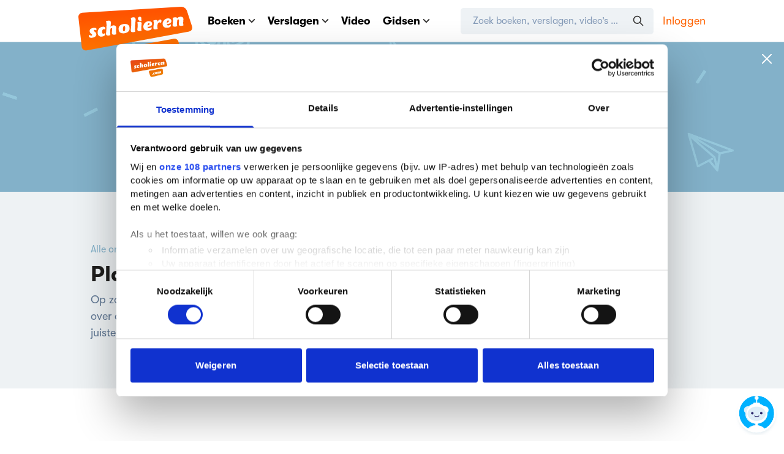

--- FILE ---
content_type: image/svg+xml
request_url: https://media.scholieren.net/assets/images/menu-zoeken.svg
body_size: -67
content:
<svg xmlns="http://www.w3.org/2000/svg" width="21" height="21"><g fill="none" fill-rule="evenodd" stroke="#393837" stroke-width="2" transform="translate(1 1)"><circle cx="11.5" cy="7.5" r="7.5"/><path stroke-linecap="round" d="M5.6 13.4L.268 18.732"/></g></svg>

--- FILE ---
content_type: image/svg+xml
request_url: https://media.scholieren.net/assets/images/logo-scholieren-blue.svg
body_size: 4127
content:
<svg xmlns="http://www.w3.org/2000/svg" xmlns:xlink="http://www.w3.org/1999/xlink" width="186" height="95"><defs><path id="a" d="M0 95h185.94V.092H0z"/></defs><g fill="none" fill-rule="evenodd"><mask id="b" fill="#fff"><use xlink:href="#a"/></mask><path fill="#C4D7E2" d="M163.654 58.311c-.388-3.99-3.92-6.683-7.852-5.976l-57.528 10.3c-3.925.704-6.043 4.368-4.698 8.146l6.709 18.884c1.344 3.775 5.61 6.074 9.484 5.119l49.046-12.147c3.875-.961 6.724-5.012 6.335-9l-1.496-15.326zM177.15 6.595c-1.253-3.805-5.54-6.725-9.525-6.49L6.473 9.638C2.491 9.873-.402 13.325.046 17.31l5.379 47.946c.446 3.987 4.022 6.655 7.948 5.931l167.359-30.802c3.925-.722 6.108-4.428 4.854-8.234L177.15 6.595z" mask="url(#b)"/><path fill="#FFF" d="M29.639 36.403c.069.515-.13 1.255-.596 2.22-.978-.72-1.853-1.032-2.627-.936-.913.112-1.321.538-1.222 1.275.06.447.394.9 1.004 1.358a15.86 15.86 0 011.89 1.71c.651.68 1.04 1.49 1.166 2.428.152 1.14-.097 2.17-.747 3.09a6.28 6.28 0 01-2.507 2.1c-1.02.477-2.116.789-3.288.933-.539.067-1.089.095-1.65.085a9.029 9.029 0 01-1.743-.211c-.602-.13-1.105-.38-1.512-.75a2.222 2.222 0 01-.723-1.394c-.084-.625.241-1.495.973-2.607 1.12 1.066 2.171 1.538 3.156 1.417.421-.052.746-.2.976-.445.23-.243.317-.567.263-.97-.036-.267-.25-.57-.64-.908-.39-.338-.816-.666-1.275-.985-.46-.318-.905-.79-1.334-1.42a4.828 4.828 0 01-.802-2.115c-.221-1.654.257-2.973 1.435-3.96 1.178-.985 2.681-1.591 4.509-1.816 3.304-.408 5.068.226 5.293 1.902m14.357-1.378c.093.718-.005 1.484-.293 2.297-.945-.496-1.782-.698-2.512-.605-1.003.128-1.703.76-2.1 1.894-.397 1.136-.524 2.253-.382 3.354.094.719.35 1.273.773 1.665.42.391.985.542 1.692.452.889-.114 1.626-.595 2.21-1.446.119.373.21.807.274 1.3.183 1.415-.23 2.524-1.237 3.325-1.009.802-2.333 1.308-3.975 1.518-1.914.244-3.481-.088-4.699-.994-1.219-.906-1.948-2.291-2.19-4.155-.359-2.763.189-5.195 1.642-7.298 1.453-2.103 3.56-3.33 6.318-3.682 2.735-.348 4.228.443 4.479 2.375m17.748-1.14c.036.293-.005 1.395-.124 3.306-.174 2.193-.149 4.177.074 5.952.07.562.173 1.108.307 1.638-.78.4-1.656.664-2.628.792-1.303.171-2.378.102-3.225-.21-.847-.31-1.346-1.061-1.495-2.252-.088-.697-.02-1.905.201-3.625.222-1.719.288-2.938.197-3.658-.042-.336-.176-.598-.402-.786-.225-.187-.504-.26-.835-.216-.42.056-.758.226-1.013.51a2.072 2.072 0 00-.499.991 13.54 13.54 0 00-.185 1.207c-.047.429-.06.813-.04 1.153a56.85 56.85 0 01-.105 2.515c-.051.76-.053 1.589-.008 2.485.045.897.138 1.724.278 2.482-1.001.428-1.932.7-2.793.813-1.105.145-2.083.045-2.934-.3-.851-.344-1.342-1.033-1.472-2.067-.07-.561.048-1.936.358-4.124.118-.838.232-2.794.34-5.87.018-.39.052-1.189.103-2.394.05-1.206.069-2.22.056-3.04-.014-.82-.07-1.624-.168-2.41-.141-1.124-.41-2.094-.803-2.91 1.312-.63 2.553-1.021 3.724-1.175 2.65-.35 4.109.544 4.377 2.678.085.674.02 1.905-.193 3.692-.213 1.787-.32 2.943-.321 3.469 1.267-1.172 2.783-1.875 4.55-2.107 1.28-.169 2.34.04 3.177.627.836.587 1.337 1.531 1.5 2.834m14.584-.501c-.193-1.4-.788-2.04-1.785-1.92-.604.072-1.048.613-1.333 1.621a10.728 10.728 0 00-.429 2.927c0 .942.04 1.703.12 2.285.178 1.293.708 1.886 1.59 1.78.487-.058.885-.374 1.195-.948.31-.574.506-1.249.588-2.026.082-.776.125-1.488.13-2.135.006-.646-.02-1.174-.076-1.584m7.128.392c.376 2.737-.202 4.92-1.734 6.55-1.532 1.629-3.795 2.624-6.787 2.983-2.552.307-4.649.017-6.292-.87-1.643-.887-2.621-2.472-2.936-4.756-.373-2.715.194-4.891 1.702-6.529 1.507-1.638 3.746-2.635 6.715-2.992 2.528-.303 4.638-.01 6.329.883 1.69.892 2.692 2.469 3.003 4.731m9.956-13.532c.1.785.008 2.38-.276 4.785-.767 6.295-.965 10.888-.596 13.778.08.628.194 1.251.34 1.87-.877.432-1.865.72-2.962.861-2.732.354-4.225-.466-4.48-2.46-.071-.56.06-2.024.396-4.39.28-2.087.46-4.422.539-7.007.08-2.584.002-4.794-.233-6.632-.134-1.053-.393-1.919-.776-2.599 1.485-.67 2.72-1.07 3.706-1.197 2.597-.336 4.045.661 4.342 2.991m9.408-1.689c.04.33.049.835.026 1.516-.024.683-.015 1.188.025 1.516.05.394.203.953.464 1.674a2.8 2.8 0 01-.502.1c-1.225.165-2.426-.091-3.603-.768-1.178-.676-1.843-1.628-1.994-2.854-.113-.92.07-1.69.552-2.311.481-.62 1.166-.991 2.052-1.11.78-.105 1.448.04 2 .432.553.394.88.996.98 1.805m.343 8.269c.07.57.007 1.713-.19 3.43-.323 3.116-.37 5.604-.142 7.465.057.46.153.893.289 1.297-.688.337-1.518.571-2.489.702-2.68.36-4.13-.348-4.349-2.121-.073-.592.05-1.954.365-4.09.275-1.773.307-3.524.093-5.254-.126-1.029-.324-1.937-.593-2.725 1.163-.49 2.23-.8 3.2-.93 2.323-.312 3.595.43 3.816 2.226m12.261 2.741c.615-.453.874-1.05.776-1.79-.098-.74-.507-1.065-1.227-.975-.699.087-1.214.517-1.546 1.288a6.572 6.572 0 00-.547 2.36l.372-.047c.832-.105 1.557-.383 2.172-.836m4.942-2.212c.199 1.502-.31 2.717-1.526 3.643-1.216.927-2.658 1.494-4.324 1.702-.36.046-.883.067-1.57.064l.065.49c.178 1.35 1.1 1.92 2.766 1.712 1.17-.146 2.35-.747 3.538-1.803.158.51.254.886.286 1.125.333 2.526-1.458 4.033-5.375 4.523-2.161.27-3.987-.038-5.477-.925-1.49-.886-2.37-2.342-2.637-4.367-.32-2.416.302-4.595 1.865-6.539 1.562-1.943 3.592-3.071 6.091-3.384 1.576-.197 2.971.015 4.186.638 1.215.623 1.92 1.663 2.112 3.121m15.288-4.436c.135 1.022-.198 2.205-.997 3.547-.629-.71-1.388-1.01-2.28-.899-.89.112-1.61.514-2.159 1.204-.548.69-.889 1.546-1.021 2.567a20.73 20.73 0 00-.192 2.786c.006.835.064 1.675.175 2.519.082.622.202 1.183.36 1.682-.342.043-.884.162-1.625.357-.742.195-1.307.317-1.695.365-.96.121-1.799.018-2.515-.31-.717-.327-1.134-.936-1.251-1.824-.07-.534-.06-1.207.03-2.02.091-.813.184-1.474.28-1.983.3-2.32.337-4.334.112-6.045a6.55 6.55 0 00-.671-2.186c1.687-.596 2.908-.941 3.662-1.036 1.234-.155 2.119-.012 2.653.429.534.44.856 1.253.965 2.436.842-2.251 2.052-3.476 3.63-3.675.685-.086 1.258.074 1.718.479.46.405.734.94.821 1.607m11.219 2.124c.615-.453.874-1.05.776-1.79-.098-.74-.507-1.065-1.227-.975-.698.087-1.214.517-1.546 1.289a6.568 6.568 0 00-.546 2.358l.371-.046c.833-.104 1.557-.383 2.172-.836m4.942-2.211c.199 1.501-.31 2.716-1.526 3.642-1.216.927-2.657 1.494-4.323 1.703-.36.045-.884.066-1.57.063l.064.49c.179 1.35 1.1 1.92 2.766 1.712 1.17-.146 2.35-.747 3.538-1.803.159.511.254.886.286 1.126.334 2.525-1.458 4.032-5.375 4.522-2.16.27-3.986-.038-5.477-.925-1.49-.886-2.369-2.342-2.636-4.366-.32-2.417.302-4.596 1.864-6.54 1.562-1.943 3.593-3.071 6.092-3.384 1.575-.197 2.97.016 4.186.638 1.215.623 1.919 1.663 2.111 3.122m19.557-3.461c.05.374.067.77.053 1.184-.015.416-.047.929-.094 1.538-.047.61-.082 1.006-.105 1.188-.175 2.37-.168 4.26.021 5.667.056.419.182.918.378 1.497a15.49 15.49 0 01-3.388.819c-2.596.319-4.025-.5-4.289-2.46-.1-.747-.044-1.9.17-3.46.215-1.557.271-2.71.17-3.46-.124-.923-.58-1.337-1.368-1.24a1.474 1.474 0 00-1.018.578c-.26.334-.419.65-.473.947-.054.297-.106.695-.157 1.194-.11.93-.196 2.043-.258 3.336-.061 1.294-.028 2.414.1 3.36.07.528.205 1.093.404 1.695-1.891.478-2.93.729-3.114.751-1.136.14-2.142.062-3.018-.233-.876-.295-1.379-.926-1.51-1.895-.076-.572-.065-1.278.034-2.118.099-.84.205-1.535.32-2.086.282-2.27.309-4.265.078-5.981a5.306 5.306 0 00-.654-1.967c1.485-.518 2.68-.832 3.583-.943 2.295-.282 3.632.203 4.013 1.453 1.326-1.348 2.974-2.143 4.944-2.385 1.344-.165 2.502-.006 3.475.479.971.485 1.54 1.332 1.702 2.542m-62.597 62.844c-.114-.609-.022-1.148.278-1.62.3-.47.735-.77 1.305-.899.447-.101.808-.101 1.081 0 .274.1.47.277.588.529s.22.55.306.894c.087.345.16.712.219 1.1.067.358.29.865.668 1.523a3.846 3.846 0 01-.813.3 3.831 3.831 0 01-2.29-.167c-.74-.29-1.188-.843-1.342-1.66m13.133-9.279c.096.466.072.972-.074 1.519-.637-.28-1.189-.37-1.656-.275-.643.133-1.064.58-1.264 1.343a4.79 4.79 0 00-.078 2.214c.097.467.291.818.584 1.053.292.236.665.308 1.118.214.57-.117 1.022-.468 1.358-1.054.095.239.176.518.242.839.19.917-.02 1.663-.633 2.237-.612.574-1.444.97-2.495 1.187-1.227.252-2.258.112-3.092-.423-.835-.534-1.377-1.406-1.628-2.615-.37-1.791-.14-3.41.696-4.859.834-1.448 2.135-2.353 3.903-2.718 1.753-.36 2.76.085 3.019 1.338m8.046-.465c-.2-.963-.622-1.378-1.263-1.247-.389.08-.648.477-.78 1.19a7.935 7.935 0 00-.121 2.052c.05.654.117 1.18.2 1.58.185.888.561 1.274 1.13 1.158.312-.064.555-.303.725-.716.171-.413.262-.891.274-1.434a16.5 16.5 0 00-.03-1.488 8.447 8.447 0 00-.135-1.095m3.88 4.554c-.91 1.206-2.326 2.006-4.252 2.4-1.643.337-3.021.237-4.137-.298-1.115-.536-1.837-1.588-2.164-3.158-.388-1.866-.137-3.403.756-4.613.892-1.21 2.293-2.01 4.204-2.402 1.627-.333 3.014-.231 4.161.306 1.147.537 1.883 1.582 2.207 3.137.391 1.88.133 3.423-.776 4.628zm19.061-10.808c.056.276.1 1.153.132 2.633.014 1.316.122 2.469.324 3.457l.304 1.165c-.664.336-1.29.566-1.878.689-.73.153-1.374.133-1.93-.062-.555-.194-.902-.633-1.041-1.317-.101-.494-.112-1.28-.032-2.358.079-1.078.071-1.85-.023-2.315-.113-.553-.435-.774-.965-.663-.588.124-.912.624-.973 1.5-.144 1.714-.072 3.276.215 4.686.077.379.177.76.3 1.143a4.767 4.767 0 01-1.658.666c-1.821.381-2.851-.017-3.092-1.195-.103-.508-.107-1.3-.012-2.374.095-1.073.09-1.865-.013-2.374-.124-.61-.445-.862-.96-.754-.531.111-.83.591-.896 1.44-.125 1.587.054 3.566.537 5.936-1.301.44-2.016.673-2.145.7-.617.13-1.188.112-1.714-.05-.527-.163-.85-.535-.968-1.117-.06-.29-.044-1.097.045-2.42a15.47 15.47 0 00-.263-4.152c-.145-.712-.313-1.246-.505-1.6a8.554 8.554 0 012.355-.88c1.333-.28 2.146.043 2.44.967.394-.553.8-.98 1.218-1.28.418-.299.942-.515 1.573-.647 1.175-.246 2.182.035 3.02.845.667-1.125 1.682-1.83 3.044-2.116 2.036-.426 3.223.189 3.56 1.847"/></g></svg>

--- FILE ---
content_type: image/svg+xml
request_url: https://media.scholieren.net/assets/images/algemeen-check.svg
body_size: 60
content:
<svg xmlns="http://www.w3.org/2000/svg" width="20" height="18"><path fill="#FDC526" fill-rule="evenodd" d="M19.199.361c.416.313.672.728.768 1.244.096.517-.016.994-.336 1.432l-9.936 14.18c-.32.406-.728.657-1.224.75a1.67 1.67 0 01-1.367-.328c-.256-.188-.928-.853-2.016-1.996a167.385 167.385 0 01-3.072-3.31L.528 10.737A1.92 1.92 0 010 9.376c0-.533.192-.986.576-1.362.384-.376.832-.556 1.344-.54.512.016.944.227 1.296.634l4.752 5.024L16.607.784c.32-.407.728-.658 1.224-.751a1.67 1.67 0 011.368.328z"/></svg>

--- FILE ---
content_type: application/javascript
request_url: https://media.scholieren.net/js/scholieren/8289.js?v=468f9b386d5da588-491416183
body_size: 1924
content:
try{!function(){var e="undefined"!=typeof window?window:"undefined"!=typeof global?global:"undefined"!=typeof globalThis?globalThis:"undefined"!=typeof self?self:{},t=(new e.Error).stack;t&&(e._sentryDebugIds=e._sentryDebugIds||{},e._sentryDebugIds[t]="65792a15-16c6-4ead-9206-d61a359b2da5",e._sentryDebugIdIdentifier="sentry-dbid-65792a15-16c6-4ead-9206-d61a359b2da5")}()}catch(e){}!function(){try{var e="undefined"!=typeof window?window:"undefined"!=typeof global?global:"undefined"!=typeof globalThis?globalThis:"undefined"!=typeof self?self:{};e._sentryModuleMetadata=e._sentryModuleMetadata||{},e._sentryModuleMetadata[(new e.Error).stack]=function(e){for(var t=1;t<arguments.length;t++){var l=arguments[t];if(null!=l)for(var o in l)l.hasOwnProperty(o)&&(e[o]=l[o])}return e}({},e._sentryModuleMetadata[(new e.Error).stack],{"_sentryBundlerPluginAppKey:scholieren.com":!0})}catch(e){}}(),function(){try{("undefined"!=typeof window?window:"undefined"!=typeof global?global:"undefined"!=typeof globalThis?globalThis:"undefined"!=typeof self?self:{}).SENTRY_RELEASE={id:"0e72e435bee79a9738064a1412bce6df4e8ef1fc"}}catch(e){}}(),(globalThis.webpackChunkscholieren_com=globalThis.webpackChunkscholieren_com||[]).push([[8289],{47742(e){e.exports=JSON.parse('{"blockvertorial":"hstmy"}')},88289(e,t,l){l.r(t),l.d(t,{default:()=>f});var o=l(53048),n=["innerHTML"],a=["src"],r=["href"],i=["height","src","srcset","width"],s=["innerHTML"],c=["innerHTML"],d=["innerHTML"],u=["innerHTML"],m={key:1,class:"flex items-center"},g={class:"flex-1"},b=["src","srcset","width"],h=["href"];const _={name:"SearchvertorialAdvertisement",props:{title:String,parsed_tracker:String,parsed_click_url:String,parsed_content:String,parsed_content_mobile:String,is_disclaimer_hidden:Boolean,youtube_id:String,cover_thumbnail:String,cover_thumbnail2x:String,cover_thumbnail_large:String,cover_thumbnail_large2x:String,parsed_html:String,button_color:Object,button_text:String,has_button:Boolean,type:String,image_width:Number,image_height:Number,ad_logo:String,ad_logo2x:String,logo_width:Number,html:String},data:function(){return{backgroundImage:null,embedVisible:!1}},mounted:function(){null!==this.youtube_id&&this.loadCover()},computed:{showTitle:function(){var e,t;return"fourpart"!==this.type&&((null===(e=this.title)||void 0===e?void 0:e.length)>0||(null===(t=this.parsed_content)||void 0===t?void 0:t.length)>0)}},methods:{loadCover:function(){var e=this,t="https://img.youtube.com/vi/".concat(this.youtube_id,"/hqdefault.jpg"),l=new Image;l.src=t,l.addEventListener("load",function(){e.backgroundImage="url(".concat(t,")")})},showVideo:function(){window.innerWidth<=760?window.open("https://youtube.com/watch?v=".concat(this.youtube_id),"_blank"):this.embedVisible=!0},getCssClassName:function(e){var t=l(47742);return e.split(" ").map(function(e){var l,o=e.split(/[-_]/)[0],n=e.substr(o.length);return(null!==(l=t[o])&&void 0!==l?l:o)+n}).join(" ")}}};const p=(0,l(14628).A)(_,[["render",function(e,t,l,_,p,f){return(0,o.openBlock)(),(0,o.createElementBlock)("div",{class:(0,o.normalizeClass)([f.getCssClassName("blockvertorial blockvertorial--search blockvertorial--small"),"animated"]),"data-wow-duration":"0.3s"},[(0,o.createTextVNode)((0,o.toDisplayString)()+" ",1),(0,o.createElementVNode)("div",{class:"absolute",innerHTML:l.parsed_tracker},null,8,n),l.is_disclaimer_hidden?(0,o.createCommentVNode)("",!0):((0,o.openBlock)(),(0,o.createElementBlock)("div",{key:0,class:(0,o.normalizeClass)(f.getCssClassName("blockvertorial__disclaimer"))}," ADVERTENTIE ",2)),"video"===l.type?((0,o.openBlock)(),(0,o.createElementBlock)("div",{key:1,class:(0,o.normalizeClass)([f.getCssClassName("blockvertorial__left blockvertorial__left--video"),"video"]),onClick:t[0]||(t[0]=function(){return f.showVideo&&f.showVideo.apply(f,arguments)})},[(0,o.createElementVNode)("div",{class:(0,o.normalizeClass)(f.getCssClassName("blockvertorial__video"))},[(0,o.createElementVNode)("div",{class:(0,o.normalizeClass)([{play:p.embedVisible},"youtube-placeholder"]),style:(0,o.normalizeStyle)({backgroundImage:p.backgroundImage})},[p.embedVisible?((0,o.openBlock)(),(0,o.createElementBlock)("iframe",{key:0,src:"https://www.youtube.com/embed/".concat(l.youtube_id,"?rel=0&showinfo=0&autoplay=1&controls=0&modestbranding=1&autohide=1&fs=0"),allow:"accelerometer; autoplay; encrypted-media; gyroscope; picture-in-picture",allowfullscreen:"",frameborder:"0"},null,8,a)):(0,o.createCommentVNode)("",!0)],6)],2)],2)):"image"===l.type?((0,o.openBlock)(),(0,o.createElementBlock)("a",{key:2,class:(0,o.normalizeClass)(f.getCssClassName("blockvertorial__left blockvertorial__left--image")),href:l.parsed_click_url},[(0,o.createElementVNode)("img",{height:l.image_height,src:l.cover_thumbnail_large,srcset:"".concat(l.cover_thumbnail_large2x," 2x"),width:l.image_width,alt:""},null,8,i)],10,r)):"html"===l.type||"fourpart"===l.type?((0,o.openBlock)(),(0,o.createElementBlock)("div",{key:3,class:(0,o.normalizeClass)(f.getCssClassName("blockvertorial__left blockvertorial__left--html")),innerHTML:l.parsed_html},null,10,s)):(0,o.createCommentVNode)("",!0),f.showTitle?((0,o.openBlock)(),(0,o.createElementBlock)("div",{key:4,class:(0,o.normalizeClass)(f.getCssClassName("blockvertorial__right"))},[l.title?((0,o.openBlock)(),(0,o.createElementBlock)("h3",{key:0,class:"title",innerHTML:l.title},null,8,c)):(0,o.createCommentVNode)("",!0),(0,o.createElementVNode)("div",{class:"max-md:hidden text",innerHTML:l.parsed_content},null,8,d),(0,o.createElementVNode)("div",{class:"min-lg:hidden text",innerHTML:l.parsed_content_mobile},null,8,u),l.has_button?((0,o.openBlock)(),(0,o.createElementBlock)("div",m,[(0,o.createElementVNode)("div",g,[(0,o.createElementVNode)("div",{style:(0,o.normalizeStyle)("background-color:"+(l.button_color?l.button_color.hexcode:"")),class:"btn btn-blue btn-small"},(0,o.toDisplayString)(l.button_text),5)]),l.ad_logo?((0,o.openBlock)(),(0,o.createElementBlock)("img",{key:0,class:(0,o.normalizeClass)(f.getCssClassName("blockvertorial__logo")),src:l.ad_logo,srcset:"".concat(l.ad_logo2x," 2x"),width:l.logo_width,alt:"",height:"80"},null,10,b)):(0,o.createCommentVNode)("",!0)])):(0,o.createCommentVNode)("",!0)],2)):(0,o.createCommentVNode)("",!0),"fourpart"!==l.type?((0,o.openBlock)(),(0,o.createElementBlock)("a",{key:5,class:(0,o.normalizeClass)(f.getCssClassName("blockvertorial__overlay")),href:l.parsed_click_url},null,10,h)):(0,o.createCommentVNode)("",!0)],2)}]]),f=p}}]);
//# sourceMappingURL=8289.js.map?v=468f9b386d5da588-491416183

--- FILE ---
content_type: application/javascript
request_url: https://media.scholieren.net/assets/js/search-list.js?id=6255a5cab8d35b5114301b1bf1edd2a5-491416183
body_size: 166168
content:
try{!function(){var e="undefined"!=typeof window?window:"undefined"!=typeof global?global:"undefined"!=typeof globalThis?globalThis:"undefined"!=typeof self?self:{},t=(new e.Error).stack;t&&(e._sentryDebugIds=e._sentryDebugIds||{},e._sentryDebugIds[t]="e9241558-1a4c-4264-a22d-0511f8ab936d",e._sentryDebugIdIdentifier="sentry-dbid-e9241558-1a4c-4264-a22d-0511f8ab936d")}()}catch(e){}!function(){try{var e="undefined"!=typeof window?window:"undefined"!=typeof global?global:"undefined"!=typeof globalThis?globalThis:"undefined"!=typeof self?self:{};e._sentryModuleMetadata=e._sentryModuleMetadata||{},e._sentryModuleMetadata[(new e.Error).stack]=function(e){for(var t=1;t<arguments.length;t++){var n=arguments[t];if(null!=n)for(var r in n)n.hasOwnProperty(r)&&(e[r]=n[r])}return e}({},e._sentryModuleMetadata[(new e.Error).stack],{"_sentryBundlerPluginAppKey:scholieren.com":!0})}catch(e){}}(),function(){try{("undefined"!=typeof window?window:"undefined"!=typeof global?global:"undefined"!=typeof globalThis?globalThis:"undefined"!=typeof self?self:{}).SENTRY_RELEASE={id:"0e72e435bee79a9738064a1412bce6df4e8ef1fc"}}catch(e){}}(),(globalThis.webpackChunkscholieren_com=globalThis.webpackChunkscholieren_com||[]).push([[474,1851,2807,7013,9655],{1395(e,t,n){"use strict";
/**
* @vue/shared v3.5.26
* (c) 2018-present Yuxi (Evan) You and Vue contributors
* @license MIT
**/
function r(e){const t=Object.create(null);for(const n of e.split(","))t[n]=1;return e=>e in t}n.d(t,{$3:()=>f,$H:()=>M,BH:()=>W,BU:()=>oe,BX:()=>le,Bm:()=>A,C4:()=>Q,CE:()=>m,CP:()=>c,DY:()=>L,Gv:()=>w,Gx:()=>J,J$:()=>ie,Kg:()=>_,MZ:()=>o,Mp:()=>l,NO:()=>a,OC:()=>te,Oj:()=>s,PT:()=>I,Qd:()=>C,Ro:()=>U,SU:()=>N,Sf:()=>re,TF:()=>d,Tg:()=>$,Tn:()=>b,Tr:()=>K,We:()=>G,X$:()=>u,Y2:()=>ae,ZH:()=>D,Zf:()=>E,_B:()=>ee,bB:()=>F,cy:()=>h,eW:()=>z,gX:()=>q,gd:()=>y,lk:()=>B,nC:()=>ne,pD:()=>r,pU:()=>he,rU:()=>V,tE:()=>i,u3:()=>ce,vM:()=>g,v_:()=>de,yI:()=>T,yL:()=>k,yQ:()=>j});const o={},s=[],i=()=>{},a=()=>!1,l=e=>111===e.charCodeAt(0)&&110===e.charCodeAt(1)&&(e.charCodeAt(2)>122||e.charCodeAt(2)<97),c=e=>e.startsWith("onUpdate:"),u=Object.assign,d=(e,t)=>{const n=e.indexOf(t);n>-1&&e.splice(n,1)},p=Object.prototype.hasOwnProperty,f=(e,t)=>p.call(e,t),h=Array.isArray,m=e=>"[object Map]"===S(e),g=e=>"[object Set]"===S(e),v=e=>"[object Date]"===S(e),y=e=>"[object RegExp]"===S(e),b=e=>"function"==typeof e,_=e=>"string"==typeof e,A=e=>"symbol"==typeof e,w=e=>null!==e&&"object"==typeof e,k=e=>(w(e)||b(e))&&b(e.then)&&b(e.catch),x=Object.prototype.toString,S=e=>x.call(e),E=e=>S(e).slice(8,-1),C=e=>"[object Object]"===S(e),T=e=>_(e)&&"NaN"!==e&&"-"!==e[0]&&""+parseInt(e,10)===e,N=r(",key,ref,ref_for,ref_key,onVnodeBeforeMount,onVnodeMounted,onVnodeBeforeUpdate,onVnodeUpdated,onVnodeBeforeUnmount,onVnodeUnmounted"),B=r("bind,cloak,else-if,else,for,html,if,model,on,once,pre,show,slot,text,memo"),O=e=>{const t=Object.create(null);return n=>t[n]||(t[n]=e(n))},P=/-\w/g,I=O(e=>e.replace(P,e=>e.slice(1).toUpperCase())),R=/\B([A-Z])/g,$=O(e=>e.replace(R,"-$1").toLowerCase()),D=O(e=>e.charAt(0).toUpperCase()+e.slice(1)),V=O(e=>e?`on${D(e)}`:""),M=(e,t)=>!Object.is(e,t),L=(e,...t)=>{for(let n=0;n<e.length;n++)e[n](...t)},j=(e,t,n,r=!1)=>{Object.defineProperty(e,t,{configurable:!0,enumerable:!1,writable:r,value:n})},F=e=>{const t=parseFloat(e);return isNaN(t)?e:t},U=e=>{const t=_(e)?Number(e):NaN;return isNaN(t)?e:t};let H;const G=()=>H||(H="undefined"!=typeof globalThis?globalThis:"undefined"!=typeof self?self:"undefined"!=typeof window?window:"undefined"!=typeof globalThis?globalThis:{});function z(e,t){return e+JSON.stringify(t,(e,t)=>"function"==typeof t?t.toString():t)}const W=r("Infinity,undefined,NaN,isFinite,isNaN,parseFloat,parseInt,decodeURI,decodeURIComponent,encodeURI,encodeURIComponent,Math,Number,Date,Array,Object,Boolean,String,RegExp,Map,Set,JSON,Intl,BigInt,console,Error,Symbol");function q(e,t=0,n=e.length){if((t=Math.max(0,Math.min(t,e.length)))>(n=Math.max(0,Math.min(n,e.length))))return"";let r=e.split(/(\r?\n)/);const o=r.filter((e,t)=>t%2==1);r=r.filter((e,t)=>t%2==0);let s=0;const i=[];for(let e=0;e<r.length;e++)if(s+=r[e].length+(o[e]&&o[e].length||0),s>=t){for(let a=e-2;a<=e+2||n>s;a++){if(a<0||a>=r.length)continue;const l=a+1;i.push(`${l}${" ".repeat(Math.max(3-String(l).length,0))}|  ${r[a]}`);const c=r[a].length,u=o[a]&&o[a].length||0;if(a===e){const e=t-(s-(c+u)),r=Math.max(1,n>s?c-e:n-t);i.push("   |  "+" ".repeat(e)+"^".repeat(r))}else if(a>e){if(n>s){const e=Math.max(Math.min(n-s,c),1);i.push("   |  "+"^".repeat(e))}s+=c+u}}break}return i.join("\n")}function K(e){if(h(e)){const t={};for(let n=0;n<e.length;n++){const r=e[n],o=_(r)?J(r):K(r);if(o)for(const e in o)t[e]=o[e]}return t}if(_(e)||w(e))return e}const Y=/;(?![^(]*\))/g,Z=/:([^]+)/,X=/\/\*[^]*?\*\//g;function J(e){const t={};return e.replace(X,"").split(Y).forEach(e=>{if(e){const n=e.split(Z);n.length>1&&(t[n[0].trim()]=n[1].trim())}}),t}function Q(e){let t="";if(_(e))t=e;else if(h(e))for(let n=0;n<e.length;n++){const r=Q(e[n]);r&&(t+=r+" ")}else if(w(e))for(const n in e)e[n]&&(t+=n+" ");return t.trim()}function ee(e){if(!e)return null;let{class:t,style:n}=e;return t&&!_(t)&&(e.class=Q(t)),n&&(e.style=K(n)),e}const te=r("html,body,base,head,link,meta,style,title,address,article,aside,footer,header,hgroup,h1,h2,h3,h4,h5,h6,nav,section,div,dd,dl,dt,figcaption,figure,picture,hr,img,li,main,ol,p,pre,ul,a,b,abbr,bdi,bdo,br,cite,code,data,dfn,em,i,kbd,mark,q,rp,rt,ruby,s,samp,small,span,strong,sub,sup,time,u,var,wbr,area,audio,map,track,video,embed,object,param,source,canvas,script,noscript,del,ins,caption,col,colgroup,table,thead,tbody,td,th,tr,button,datalist,fieldset,form,input,label,legend,meter,optgroup,option,output,progress,select,textarea,details,dialog,menu,summary,template,blockquote,iframe,tfoot"),ne=r("svg,animate,animateMotion,animateTransform,circle,clipPath,color-profile,defs,desc,discard,ellipse,feBlend,feColorMatrix,feComponentTransfer,feComposite,feConvolveMatrix,feDiffuseLighting,feDisplacementMap,feDistantLight,feDropShadow,feFlood,feFuncA,feFuncB,feFuncG,feFuncR,feGaussianBlur,feImage,feMerge,feMergeNode,feMorphology,feOffset,fePointLight,feSpecularLighting,feSpotLight,feTile,feTurbulence,filter,foreignObject,g,hatch,hatchpath,image,line,linearGradient,marker,mask,mesh,meshgradient,meshpatch,meshrow,metadata,mpath,path,pattern,polygon,polyline,radialGradient,rect,set,solidcolor,stop,switch,symbol,text,textPath,title,tspan,unknown,use,view"),re=r("annotation,annotation-xml,maction,maligngroup,malignmark,math,menclose,merror,mfenced,mfrac,mfraction,mglyph,mi,mlabeledtr,mlongdiv,mmultiscripts,mn,mo,mover,mpadded,mphantom,mprescripts,mroot,mrow,ms,mscarries,mscarry,msgroup,msline,mspace,msqrt,msrow,mstack,mstyle,msub,msubsup,msup,mtable,mtd,mtext,mtr,munder,munderover,none,semantics"),oe=r("area,base,br,col,embed,hr,img,input,link,meta,param,source,track,wbr"),se="itemscope,allowfullscreen,formnovalidate,ismap,nomodule,novalidate,readonly",ie=r(se);function ae(e){return!!e||""===e}function le(e,t){if(e===t)return!0;let n=v(e),r=v(t);if(n||r)return!(!n||!r)&&e.getTime()===t.getTime();if(n=A(e),r=A(t),n||r)return e===t;if(n=h(e),r=h(t),n||r)return!(!n||!r)&&function(e,t){if(e.length!==t.length)return!1;let n=!0;for(let r=0;n&&r<e.length;r++)n=le(e[r],t[r]);return n}(e,t);if(n=w(e),r=w(t),n||r){if(!n||!r)return!1;if(Object.keys(e).length!==Object.keys(t).length)return!1;for(const n in e){const r=e.hasOwnProperty(n),o=t.hasOwnProperty(n);if(r&&!o||!r&&o||!le(e[n],t[n]))return!1}}return String(e)===String(t)}function ce(e,t){return e.findIndex(e=>le(e,t))}const ue=e=>!(!e||!0!==e.__v_isRef),de=e=>_(e)?e:null==e?"":h(e)||w(e)&&(e.toString===x||!b(e.toString))?ue(e)?de(e.value):JSON.stringify(e,pe,2):String(e),pe=(e,t)=>ue(t)?pe(e,t.value):m(t)?{[`Map(${t.size})`]:[...t.entries()].reduce((e,[t,n],r)=>(e[fe(t,r)+" =>"]=n,e),{})}:g(t)?{[`Set(${t.size})`]:[...t.values()].map(e=>fe(e))}:A(t)?fe(t):!w(t)||h(t)||C(t)?t:String(t),fe=(e,t="")=>{var n;return A(e)?`Symbol(${null!=(n=e.description)?n:t})`:e};function he(e){return null==e?"initial":"string"==typeof e?""===e?" ":e:("number"==typeof e&&Number.isFinite(e),String(e))}},2050(e){e.exports=function(e){return null!=e&&"object"==typeof e}},3417(e,t,n){"use strict";n.d(t,{A:()=>j});var r=n(53048),o=Object.defineProperty,s=Object.defineProperties,i=Object.getOwnPropertyDescriptors,a=Object.getOwnPropertySymbols,l=Object.prototype.hasOwnProperty,c=Object.prototype.propertyIsEnumerable,u=(e,t,n)=>t in e?o(e,t,{enumerable:!0,configurable:!0,writable:!0,value:n}):e[t]=n,d=(e,t)=>{for(var n in t||(t={}))l.call(t,n)&&u(e,n,t[n]);if(a)for(var n of a(t))c.call(t,n)&&u(e,n,t[n]);return e},p=(e,t)=>s(e,i(t));const f={props:{autoscroll:{type:Boolean,default:!0}},watch:{typeAheadPointer(){this.autoscroll&&this.maybeAdjustScroll()},open(e){this.autoscroll&&e&&this.$nextTick(()=>this.maybeAdjustScroll())}},methods:{maybeAdjustScroll(){var e;const t=(null==(e=this.$refs.dropdownMenu)?void 0:e.children[this.typeAheadPointer])||!1;if(t){const e=this.getDropdownViewport(),{top:n,bottom:r,height:o}=t.getBoundingClientRect();if(n<e.top)return this.$refs.dropdownMenu.scrollTop=t.offsetTop;if(r>e.bottom)return this.$refs.dropdownMenu.scrollTop=t.offsetTop-(e.height-o)}},getDropdownViewport(){return this.$refs.dropdownMenu?this.$refs.dropdownMenu.getBoundingClientRect():{height:0,top:0,bottom:0}}}},h={data:()=>({typeAheadPointer:-1}),watch:{filteredOptions(){for(let e=0;e<this.filteredOptions.length;e++)if(this.selectable(this.filteredOptions[e])){this.typeAheadPointer=e;break}},open(e){e&&this.typeAheadToLastSelected()},selectedValue(){this.open&&this.typeAheadToLastSelected()}},methods:{typeAheadUp(){for(let e=this.typeAheadPointer-1;e>=0;e--)if(this.selectable(this.filteredOptions[e])){this.typeAheadPointer=e;break}},typeAheadDown(){for(let e=this.typeAheadPointer+1;e<this.filteredOptions.length;e++)if(this.selectable(this.filteredOptions[e])){this.typeAheadPointer=e;break}},typeAheadSelect(){const e=this.filteredOptions[this.typeAheadPointer];e&&this.selectable(e)&&this.select(e)},typeAheadToLastSelected(){this.typeAheadPointer=0!==this.selectedValue.length?this.filteredOptions.indexOf(this.selectedValue[this.selectedValue.length-1]):-1}}},m={props:{loading:{type:Boolean,default:!1}},data:()=>({mutableLoading:!1}),watch:{search(){this.$emit("search",this.search,this.toggleLoading)},loading(e){this.mutableLoading=e}},methods:{toggleLoading(e=null){return this.mutableLoading=null==e?!this.mutableLoading:e}}},g=(e,t)=>{const n=e.__vccOpts||e;for(const[e,r]of t)n[e]=r;return n},v={},y={xmlns:"http://www.w3.org/2000/svg",width:"10",height:"10"},b=[(0,r.createElementVNode)("path",{d:"M6.895455 5l2.842897-2.842898c.348864-.348863.348864-.914488 0-1.263636L9.106534.261648c-.348864-.348864-.914489-.348864-1.263636 0L5 3.104545 2.157102.261648c-.348863-.348864-.914488-.348864-1.263636 0L.261648.893466c-.348864.348864-.348864.914489 0 1.263636L3.104545 5 .261648 7.842898c-.348864.348863-.348864.914488 0 1.263636l.631818.631818c.348864.348864.914773.348864 1.263636 0L5 6.895455l2.842898 2.842897c.348863.348864.914772.348864 1.263636 0l.631818-.631818c.348864-.348864.348864-.914489 0-1.263636L6.895455 5z"},null,-1)];const _=g(v,[["render",function(e,t){return(0,r.openBlock)(),(0,r.createElementBlock)("svg",y,b)}]]),A={},w={xmlns:"http://www.w3.org/2000/svg",width:"14",height:"10"},k=[(0,r.createElementVNode)("path",{d:"M9.211364 7.59931l4.48338-4.867229c.407008-.441854.407008-1.158247 0-1.60046l-.73712-.80023c-.407008-.441854-1.066904-.441854-1.474243 0L7 5.198617 2.51662.33139c-.407008-.441853-1.066904-.441853-1.474243 0l-.737121.80023c-.407008.441854-.407008 1.158248 0 1.600461l4.48338 4.867228L7 10l2.211364-2.40069z"},null,-1)];const x={Deselect:_,OpenIndicator:g(A,[["render",function(e,t){return(0,r.openBlock)(),(0,r.createElementBlock)("svg",w,k)}]])},S={mounted(e,{instance:t}){if(t.appendToBody){const{height:n,top:r,left:o,width:s}=t.$refs.toggle.getBoundingClientRect();let i=window.scrollX||window.pageXOffset,a=window.scrollY||window.pageYOffset;e.unbindPosition=t.calculatePosition(e,t,{width:s+"px",left:i+o+"px",top:a+r+n+"px"}),document.body.appendChild(e)}},unmounted(e,{instance:t}){t.appendToBody&&(e.unbindPosition&&"function"==typeof e.unbindPosition&&e.unbindPosition(),e.parentNode&&e.parentNode.removeChild(e))}};let E=0;const C={components:d({},x),directives:{appendToBody:S},mixins:[f,h,m],compatConfig:{MODE:3},emits:["open","close","update:modelValue","search","search:compositionstart","search:compositionend","search:keydown","search:blur","search:focus","search:input","option:created","option:selecting","option:selected","option:deselecting","option:deselected"],props:{modelValue:{},components:{type:Object,default:()=>({})},options:{type:Array,default:()=>[]},disabled:{type:Boolean,default:!1},clearable:{type:Boolean,default:!0},deselectFromDropdown:{type:Boolean,default:!1},searchable:{type:Boolean,default:!0},multiple:{type:Boolean,default:!1},placeholder:{type:String,default:""},transition:{type:String,default:"vs__fade"},clearSearchOnSelect:{type:Boolean,default:!0},closeOnSelect:{type:Boolean,default:!0},label:{type:String,default:"label"},autocomplete:{type:String,default:"off"},reduce:{type:Function,default:e=>e},selectable:{type:Function,default:e=>!0},getOptionLabel:{type:Function,default(e){return"object"==typeof e?e.hasOwnProperty(this.label)?e[this.label]:void 0:e}},getOptionKey:{type:Function,default(e){if("object"!=typeof e)return e;try{return e.hasOwnProperty("id")?e.id:function(e){const t={};return Object.keys(e).sort().forEach(n=>{t[n]=e[n]}),JSON.stringify(t)}(e)}catch(e){return}}},onTab:{type:Function,default:function(){this.selectOnTab&&!this.isComposing&&this.typeAheadSelect()}},taggable:{type:Boolean,default:!1},tabindex:{type:Number,default:null},pushTags:{type:Boolean,default:!1},filterable:{type:Boolean,default:!0},filterBy:{type:Function,default:(e,t,n)=>(t||"").toLocaleLowerCase().indexOf(n.toLocaleLowerCase())>-1},filter:{type:Function,default(e,t){return e.filter(e=>{let n=this.getOptionLabel(e);return"number"==typeof n&&(n=n.toString()),this.filterBy(e,n,t)})}},createOption:{type:Function,default(e){return"object"==typeof this.optionList[0]?{[this.label]:e}:e}},resetOnOptionsChange:{default:!1,validator:e=>["function","boolean"].includes(typeof e)},clearSearchOnBlur:{type:Function,default:function({clearSearchOnSelect:e,multiple:t}){return e&&!t}},noDrop:{type:Boolean,default:!1},inputId:{type:String},dir:{type:String,default:"auto"},selectOnTab:{type:Boolean,default:!1},selectOnKeyCodes:{type:Array,default:()=>[13]},searchInputQuerySelector:{type:String,default:"[type=search]"},mapKeydown:{type:Function,default:(e,t)=>e},appendToBody:{type:Boolean,default:!1},calculatePosition:{type:Function,default(e,t,{width:n,top:r,left:o}){e.style.top=r,e.style.left=o,e.style.width=n}},dropdownShouldOpen:{type:Function,default:({noDrop:e,open:t,mutableLoading:n})=>!e&&(t&&!n)},uid:{type:[String,Number],default:()=>++E}},data:()=>({search:"",open:!1,isComposing:!1,pushedTags:[],_value:[],deselectButtons:[]}),computed:{isReducingValues(){return this.$props.reduce!==this.$options.props.reduce.default},isTrackingValues(){return void 0===this.modelValue||this.isReducingValues},selectedValue(){let e=this.modelValue;return this.isTrackingValues&&(e=this.$data._value),null!=e&&""!==e?[].concat(e):[]},optionList(){return this.options.concat(this.pushTags?this.pushedTags:[])},searchEl(){return this.$slots.search?this.$refs.selectedOptions.querySelector(this.searchInputQuerySelector):this.$refs.search},scope(){const e={search:this.search,loading:this.loading,searching:this.searching,filteredOptions:this.filteredOptions};return{search:{attributes:d({disabled:this.disabled,placeholder:this.searchPlaceholder,tabindex:this.tabindex,readonly:!this.searchable,id:this.inputId,"aria-autocomplete":"list","aria-labelledby":`vs${this.uid}__combobox`,"aria-controls":`vs${this.uid}__listbox`,ref:"search",type:"search",autocomplete:this.autocomplete,value:this.search},this.dropdownOpen&&this.filteredOptions[this.typeAheadPointer]?{"aria-activedescendant":`vs${this.uid}__option-${this.typeAheadPointer}`}:{}),events:{compositionstart:()=>this.isComposing=!0,compositionend:()=>this.isComposing=!1,keydown:this.onSearchKeyDown,blur:this.onSearchBlur,focus:this.onSearchFocus,input:e=>this.search=e.target.value}},spinner:{loading:this.mutableLoading},noOptions:{search:this.search,loading:this.mutableLoading,searching:this.searching},openIndicator:{attributes:{ref:"openIndicator",role:"presentation",class:"vs__open-indicator"}},listHeader:e,listFooter:e,header:p(d({},e),{deselect:this.deselect}),footer:p(d({},e),{deselect:this.deselect})}},childComponents(){return d(d({},x),this.components)},stateClasses(){return{"vs--open":this.dropdownOpen,"vs--single":!this.multiple,"vs--multiple":this.multiple,"vs--searching":this.searching&&!this.noDrop,"vs--searchable":this.searchable&&!this.noDrop,"vs--unsearchable":!this.searchable,"vs--loading":this.mutableLoading,"vs--disabled":this.disabled}},searching(){return!!this.search},dropdownOpen(){return this.dropdownShouldOpen(this)},searchPlaceholder(){return this.isValueEmpty&&this.placeholder?this.placeholder:void 0},filteredOptions(){const e=[].concat(this.optionList);if(!this.filterable&&!this.taggable)return e;const t=this.search.length?this.filter(e,this.search,this):e;if(this.taggable&&this.search.length){const e=this.createOption(this.search);this.optionExists(e)||t.unshift(e)}return t},isValueEmpty(){return 0===this.selectedValue.length},showClearButton(){return!this.multiple&&this.clearable&&!this.open&&!this.isValueEmpty}},watch:{options(e,t){!this.taggable&&(()=>"function"==typeof this.resetOnOptionsChange?this.resetOnOptionsChange(e,t,this.selectedValue):this.resetOnOptionsChange)()&&this.clearSelection(),this.modelValue&&this.isTrackingValues&&this.setInternalValueFromOptions(this.modelValue)},modelValue:{immediate:!0,handler(e){this.isTrackingValues&&this.setInternalValueFromOptions(e)}},multiple(){this.clearSelection()},open(e){this.$emit(e?"open":"close")}},created(){this.mutableLoading=this.loading},methods:{setInternalValueFromOptions(e){Array.isArray(e)?this.$data._value=e.map(e=>this.findOptionFromReducedValue(e)):this.$data._value=this.findOptionFromReducedValue(e)},select(e){this.$emit("option:selecting",e),this.isOptionSelected(e)?this.deselectFromDropdown&&(this.clearable||this.multiple&&this.selectedValue.length>1)&&this.deselect(e):(this.taggable&&!this.optionExists(e)&&(this.$emit("option:created",e),this.pushTag(e)),this.multiple&&(e=this.selectedValue.concat(e)),this.updateValue(e),this.$emit("option:selected",e)),this.onAfterSelect(e)},deselect(e){this.$emit("option:deselecting",e),this.updateValue(this.selectedValue.filter(t=>!this.optionComparator(t,e))),this.$emit("option:deselected",e)},clearSelection(){this.updateValue(this.multiple?[]:null)},onAfterSelect(e){this.closeOnSelect&&(this.open=!this.open,this.searchEl.blur()),this.clearSearchOnSelect&&(this.search="")},updateValue(e){void 0===this.modelValue&&(this.$data._value=e),null!==e&&(e=Array.isArray(e)?e.map(e=>this.reduce(e)):this.reduce(e)),this.$emit("update:modelValue",e)},toggleDropdown(e){const t=e.target!==this.searchEl;t&&e.preventDefault();const n=[...this.deselectButtons||[],this.$refs.clearButton];void 0===this.searchEl||n.filter(Boolean).some(t=>t.contains(e.target)||t===e.target)?e.preventDefault():this.open&&t?this.searchEl.blur():this.disabled||(this.open=!0,this.searchEl.focus())},isOptionSelected(e){return this.selectedValue.some(t=>this.optionComparator(t,e))},isOptionDeselectable(e){return this.isOptionSelected(e)&&this.deselectFromDropdown},optionComparator(e,t){return this.getOptionKey(e)===this.getOptionKey(t)},findOptionFromReducedValue(e){const t=[...this.options,...this.pushedTags].filter(t=>JSON.stringify(this.reduce(t))===JSON.stringify(e));return 1===t.length?t[0]:t.find(e=>this.optionComparator(e,this.$data._value))||e},closeSearchOptions(){this.open=!1,this.$emit("search:blur")},maybeDeleteValue(){if(!this.searchEl.value.length&&this.selectedValue&&this.selectedValue.length&&this.clearable){let e=null;this.multiple&&(e=[...this.selectedValue.slice(0,this.selectedValue.length-1)]),this.updateValue(e)}},optionExists(e){return this.optionList.some(t=>this.optionComparator(t,e))},normalizeOptionForSlot(e){return"object"==typeof e?e:{[this.label]:e}},pushTag(e){this.pushedTags.push(e)},onEscape(){this.search.length?this.search="":this.searchEl.blur()},onSearchBlur(){if(!this.mousedown||this.searching){const{clearSearchOnSelect:e,multiple:t}=this;return this.clearSearchOnBlur({clearSearchOnSelect:e,multiple:t})&&(this.search=""),void this.closeSearchOptions()}this.mousedown=!1,0!==this.search.length||0!==this.options.length||this.closeSearchOptions()},onSearchFocus(){this.open=!0,this.$emit("search:focus")},onMousedown(){this.mousedown=!0},onMouseUp(){this.mousedown=!1},onSearchKeyDown(e){const t=e=>(e.preventDefault(),!this.isComposing&&this.typeAheadSelect()),n={8:e=>this.maybeDeleteValue(),9:e=>this.onTab(),27:e=>this.onEscape(),38:e=>(e.preventDefault(),this.typeAheadUp()),40:e=>(e.preventDefault(),this.typeAheadDown())};this.selectOnKeyCodes.forEach(e=>n[e]=t);const r=this.mapKeydown(n,this);if("function"==typeof r[e.keyCode])return r[e.keyCode](e)}}},T=["dir"],N=["id","aria-expanded","aria-owns"],B={ref:"selectedOptions",class:"vs__selected-options"},O=["disabled","title","aria-label","onClick"],P={ref:"actions",class:"vs__actions"},I=["disabled"],R={class:"vs__spinner"},$=["id"],D=["id","aria-selected","onMouseover","onClick"],V={key:0,class:"vs__no-options"},M=(0,r.createTextVNode)(" Sorry, no matching options. "),L=["id"];const j=g(C,[["render",function(e,t,n,o,s,i){const a=(0,r.resolveDirective)("append-to-body");return(0,r.openBlock)(),(0,r.createElementBlock)("div",{dir:n.dir,class:(0,r.normalizeClass)(["v-select",i.stateClasses])},[(0,r.renderSlot)(e.$slots,"header",(0,r.normalizeProps)((0,r.guardReactiveProps)(i.scope.header))),(0,r.createElementVNode)("div",{id:`vs${n.uid}__combobox`,ref:"toggle",class:"vs__dropdown-toggle",role:"combobox","aria-expanded":i.dropdownOpen.toString(),"aria-owns":`vs${n.uid}__listbox`,"aria-label":"Search for option",onMousedown:t[1]||(t[1]=e=>i.toggleDropdown(e))},[(0,r.createElementVNode)("div",B,[((0,r.openBlock)(!0),(0,r.createElementBlock)(r.Fragment,null,(0,r.renderList)(i.selectedValue,(t,o)=>(0,r.renderSlot)(e.$slots,"selected-option-container",{option:i.normalizeOptionForSlot(t),deselect:i.deselect,multiple:n.multiple,disabled:n.disabled},()=>[((0,r.openBlock)(),(0,r.createElementBlock)("span",{key:n.getOptionKey(t),class:"vs__selected"},[(0,r.renderSlot)(e.$slots,"selected-option",(0,r.normalizeProps)((0,r.guardReactiveProps)(i.normalizeOptionForSlot(t))),()=>[(0,r.createTextVNode)((0,r.toDisplayString)(n.getOptionLabel(t)),1)]),n.multiple?((0,r.openBlock)(),(0,r.createElementBlock)("button",{key:0,ref_for:!0,ref:e=>s.deselectButtons[o]=e,disabled:n.disabled,type:"button",class:"vs__deselect",title:`Deselect ${n.getOptionLabel(t)}`,"aria-label":`Deselect ${n.getOptionLabel(t)}`,onClick:e=>i.deselect(t)},[((0,r.openBlock)(),(0,r.createBlock)((0,r.resolveDynamicComponent)(i.childComponents.Deselect)))],8,O)):(0,r.createCommentVNode)("",!0)]))])),256)),(0,r.renderSlot)(e.$slots,"search",(0,r.normalizeProps)((0,r.guardReactiveProps)(i.scope.search)),()=>[(0,r.createElementVNode)("input",(0,r.mergeProps)({class:"vs__search"},i.scope.search.attributes,(0,r.toHandlers)(i.scope.search.events)),null,16)])],512),(0,r.createElementVNode)("div",P,[(0,r.withDirectives)((0,r.createElementVNode)("button",{ref:"clearButton",disabled:n.disabled,type:"button",class:"vs__clear",title:"Clear Selected","aria-label":"Clear Selected",onClick:t[0]||(t[0]=(...e)=>i.clearSelection&&i.clearSelection(...e))},[((0,r.openBlock)(),(0,r.createBlock)((0,r.resolveDynamicComponent)(i.childComponents.Deselect)))],8,I),[[r.vShow,i.showClearButton]]),(0,r.renderSlot)(e.$slots,"open-indicator",(0,r.normalizeProps)((0,r.guardReactiveProps)(i.scope.openIndicator)),()=>[n.noDrop?(0,r.createCommentVNode)("",!0):((0,r.openBlock)(),(0,r.createBlock)((0,r.resolveDynamicComponent)(i.childComponents.OpenIndicator),(0,r.normalizeProps)((0,r.mergeProps)({key:0},i.scope.openIndicator.attributes)),null,16))]),(0,r.renderSlot)(e.$slots,"spinner",(0,r.normalizeProps)((0,r.guardReactiveProps)(i.scope.spinner)),()=>[(0,r.withDirectives)((0,r.createElementVNode)("div",R,"Loading...",512),[[r.vShow,e.mutableLoading]])])],512)],40,N),(0,r.createVNode)(r.Transition,{name:n.transition},{default:(0,r.withCtx)(()=>[i.dropdownOpen?(0,r.withDirectives)(((0,r.openBlock)(),(0,r.createElementBlock)("ul",{id:`vs${n.uid}__listbox`,ref:"dropdownMenu",key:`vs${n.uid}__listbox`,class:"vs__dropdown-menu",role:"listbox",tabindex:"-1",onMousedown:t[2]||(t[2]=(0,r.withModifiers)((...e)=>i.onMousedown&&i.onMousedown(...e),["prevent"])),onMouseup:t[3]||(t[3]=(...e)=>i.onMouseUp&&i.onMouseUp(...e))},[(0,r.renderSlot)(e.$slots,"list-header",(0,r.normalizeProps)((0,r.guardReactiveProps)(i.scope.listHeader))),((0,r.openBlock)(!0),(0,r.createElementBlock)(r.Fragment,null,(0,r.renderList)(i.filteredOptions,(t,o)=>((0,r.openBlock)(),(0,r.createElementBlock)("li",{id:`vs${n.uid}__option-${o}`,key:n.getOptionKey(t),role:"option",class:(0,r.normalizeClass)(["vs__dropdown-option",{"vs__dropdown-option--deselect":i.isOptionDeselectable(t)&&o===e.typeAheadPointer,"vs__dropdown-option--selected":i.isOptionSelected(t),"vs__dropdown-option--highlight":o===e.typeAheadPointer,"vs__dropdown-option--disabled":!n.selectable(t)}]),"aria-selected":o===e.typeAheadPointer||null,onMouseover:r=>n.selectable(t)?e.typeAheadPointer=o:null,onClick:(0,r.withModifiers)(e=>n.selectable(t)?i.select(t):null,["prevent","stop"])},[(0,r.renderSlot)(e.$slots,"option",(0,r.normalizeProps)((0,r.guardReactiveProps)(i.normalizeOptionForSlot(t))),()=>[(0,r.createTextVNode)((0,r.toDisplayString)(n.getOptionLabel(t)),1)])],42,D))),128)),0===i.filteredOptions.length?((0,r.openBlock)(),(0,r.createElementBlock)("li",V,[(0,r.renderSlot)(e.$slots,"no-options",(0,r.normalizeProps)((0,r.guardReactiveProps)(i.scope.noOptions)),()=>[M])])):(0,r.createCommentVNode)("",!0),(0,r.renderSlot)(e.$slots,"list-footer",(0,r.normalizeProps)((0,r.guardReactiveProps)(i.scope.listFooter)))],40,$)),[[a]]):((0,r.openBlock)(),(0,r.createElementBlock)("ul",{key:1,id:`vs${n.uid}__listbox`,role:"listbox",style:{display:"none",visibility:"hidden"}},null,8,L))]),_:3},8,["name"]),(0,r.renderSlot)(e.$slots,"footer",(0,r.normalizeProps)((0,r.guardReactiveProps)(i.scope.footer)))],10,T)}]])},4962(e,t,n){"use strict";n.d(t,{A:()=>s});const r=n(77526).default;r.defaults.headers.common["X-Requested-With"]="XMLHttpRequest";let o=document.head.querySelector('meta[name="csrf-token"]');o&&(r.defaults.headers.common["X-CSRF-TOKEN"]=o.content),r.interceptors.request.use(function(e){return window.Scholieren&&window.Scholieren.csrf_token&&(e.headers["X-CSRF-TOKEN"]=window.Scholieren.csrf_token),e},function(e){return Promise.reject(e)});const s=r},5094(e,t,n){"use strict";function r(e){var t,n=e.title,r=void 0===n?null:n,o=e.description,s=void 0===o?null:o,i=[];null===r&&(r=null===(t=document.querySelector('meta[name="twitter:title"]'))||void 0===t?void 0:t.content);if(i.push({property:"og:title",content:r,vmid:"og-title"},{name:"twitter:title",content:r,vmid:"twitter-title"}),null===s){var a=document.querySelector('meta[name="twitter:description"]');a&&(s=a.content)}return i.push({property:"og:description",content:s,vmid:"og-description"},{name:"twitter:description",content:s,vmid:"twitter-description"},{name:"description",content:s,vmid:"description"}),i}n.d(t,{A:()=>r})},6110(e,t,n){"use strict";var r,o=function(){return void 0===r&&(r=Boolean(window&&document&&document.all&&!window.atob)),r},s=function(){var e={};return function(t){if(void 0===e[t]){var n=document.querySelector(t);if(window.HTMLIFrameElement&&n instanceof window.HTMLIFrameElement)try{n=n.contentDocument.head}catch(e){n=null}e[t]=n}return e[t]}}(),i=[];function a(e){for(var t=-1,n=0;n<i.length;n++)if(i[n].identifier===e){t=n;break}return t}function l(e,t){for(var n={},r=[],o=0;o<e.length;o++){var s=e[o],l=t.base?s[0]+t.base:s[0],c=n[l]||0,u="".concat(l," ").concat(c);n[l]=c+1;var d=a(u),p={css:s[1],media:s[2],sourceMap:s[3]};-1!==d?(i[d].references++,i[d].updater(p)):i.push({identifier:u,updater:g(p,t),references:1}),r.push(u)}return r}function c(e){var t=document.createElement("style"),r=e.attributes||{};if(void 0===r.nonce){var o=n.nc;o&&(r.nonce=o)}if(Object.keys(r).forEach(function(e){t.setAttribute(e,r[e])}),"function"==typeof e.insert)e.insert(t);else{var i=s(e.insert||"head");if(!i)throw new Error("Couldn't find a style target. This probably means that the value for the 'insert' parameter is invalid.");i.appendChild(t)}return t}var u,d=(u=[],function(e,t){return u[e]=t,u.filter(Boolean).join("\n")});function p(e,t,n,r){var o=n?"":r.media?"@media ".concat(r.media," {").concat(r.css,"}"):r.css;if(e.styleSheet)e.styleSheet.cssText=d(t,o);else{var s=document.createTextNode(o),i=e.childNodes;i[t]&&e.removeChild(i[t]),i.length?e.insertBefore(s,i[t]):e.appendChild(s)}}function f(e,t,n){var r=n.css,o=n.media,s=n.sourceMap;if(o?e.setAttribute("media",o):e.removeAttribute("media"),s&&"undefined"!=typeof btoa&&(r+="\n/*# sourceMappingURL=data:application/json;base64,".concat(btoa(unescape(encodeURIComponent(JSON.stringify(s))))," */")),e.styleSheet)e.styleSheet.cssText=r;else{for(;e.firstChild;)e.removeChild(e.firstChild);e.appendChild(document.createTextNode(r))}}var h=null,m=0;function g(e,t){var n,r,o;if(t.singleton){var s=m++;n=h||(h=c(t)),r=p.bind(null,n,s,!1),o=p.bind(null,n,s,!0)}else n=c(t),r=f.bind(null,n,t),o=function(){!function(e){if(null===e.parentNode)return!1;e.parentNode.removeChild(e)}(n)};return r(e),function(t){if(t){if(t.css===e.css&&t.media===e.media&&t.sourceMap===e.sourceMap)return;r(e=t)}else o()}}e.exports=function(e,t){(t=t||{}).singleton||"boolean"==typeof t.singleton||(t.singleton=o());var n=l(e=e||[],t);return function(e){if(e=e||[],"[object Array]"===Object.prototype.toString.call(e)){for(var r=0;r<n.length;r++){var o=a(n[r]);i[o].references--}for(var s=l(e,t),c=0;c<n.length;c++){var u=a(n[c]);0===i[u].references&&(i[u].updater(),i.splice(u,1))}n=s}}}},7636(e,t,n){"use strict";n.d(t,{A:()=>a});var r=n(69137),o=n.n(r),s=n(61700),i=n.n(s)()(o());i.push([e.id,'main.filtersearch .content{overflow-x:visible!important}main.filtersearch>.container:not(.min-h-0){min-height:560px}main.filtersearch .loader .loader-image{animation-direction:alternate;animation-iteration-count:infinite}main.filtersearch .container .content{margin-bottom:40px}main.filtersearch .container .content .fa-spinner{font-size:30px;margin-bottom:auto;padding:30px}main.filtersearch .container .content .sort-select{font-size:18px;line-height:1.56;margin-bottom:30px;text-align:right;width:100%}main.filtersearch .container .content .sort-select>.left,main.filtersearch .container .content .sort-select>h1{text-align:left;width:100%}main.filtersearch .container .content .sort-select>.left p,main.filtersearch .container .content .sort-select>h1 p{padding-left:5px;position:absolute}main.filtersearch .container .content .sort-select #openFilters{border:1px solid #d2e2eb;border-radius:4px;cursor:pointer;display:block;margin-bottom:10px;padding:15px 20px;position:relative;width:100%}main.filtersearch .container .content .sort-select #openFilters:after{color:#000;content:" \\f0c9"!important;font:normal normal normal 14px/1 Font Awesome\\ 5 Pro;margin-top:6px;position:absolute;right:23px}main.filtersearch .container .content .body-text{font-size:20px;line-height:1.5}main.filtersearch .container .content .body-text p{padding-bottom:40px}main.filtersearch .container .content .body-text h4{font-size:22px;font-weight:700;padding-bottom:20px}main.filtersearch .container .content .results{height:max-content}main.filtersearch .container .content .results .loader{padding-top:50%}main.filtersearch .container .content .results .loader .loader-image{top:50%}main.filtersearch .container .content .navigation{border-width:0}main.filtersearch .container .content .sidebar{margin-right:20px;max-width:calc(100vw - 35px);position:relative;transition:all .5s ease}main.filtersearch .container .content .sidebar .floater{padding-bottom:50px;transition:all .5s ease}main.filtersearch .container .content .sidebar .close{z-index:10}main.filtersearch .container .content .sidebar form:not(.active){pointer-events:none}@media (min-width:768px) and (max-width:1023px){main.filtersearch .container .content .results .row .table-cell.book{min-width:84px}}@media (min-width:1024px){main.filtersearch .container .content .sort-select{align-items:flex-start;display:flex;font-size:18px;justify-content:flex-end;margin-bottom:30px;text-align:right}main.filtersearch .container .content .sort-select form>span{margin-top:15px;position:absolute;right:320px}}@media (min-width:768px){main.filtersearch .container .content .show-sm,main.filtersearch .container .content .sidebar .close{display:none}main.filtersearch .container .content #openFilters{display:none!important}}@media (max-width:767px){main.filtersearch .container .content .sort-select{text-align:left!important}main.filtersearch .container .content .sort-select span{text-align:left}main.filtersearch .container .content .sort-select>.left,main.filtersearch .container .content .sort-select>h1{position:relative;text-align:left}main.filtersearch .container .content .sort-select>.left p,main.filtersearch .container .content .sort-select>h1 p{left:139px;padding:0;top:19px}main.filtersearch .container .content #filtersearch{min-height:650px}main.filtersearch .container .content .sidebar{--tw-bg-opacity:1;background-color:rgb(255 255 255/var(--tw-bg-opacity,1));margin-top:-130px;position:absolute;width:100%}main.filtersearch .container .content .sidebar .close{--tw-text-opacity:1;color:rgb(0 177 255/var(--tw-text-opacity,1));cursor:pointer;line-height:1.5;padding-bottom:10px;padding-top:10px}main.filtersearch .container .content .sidebar .close .da-times{position:absolute;right:0}main.filtersearch .container .content .results{transition:all .5s ease;width:100%}main.filtersearch .container .content .results .row .table-cell.book{min-width:84px}main.filtersearch .container .content .results .row .table-cell.description{width:calc(100% - 85px)}main.filtersearch .container .content .results .row .table-cell.count{margin-top:-20px;width:100%}main.filtersearch .container .content #openFilters,main.filtersearch .container .content .sort-select .items-center{transition:all .5s ease}main.filtersearch .container .content .hide-sm{display:none}main.filtersearch .container :not(.show-filters) .sidebar{opacity:0;pointer-events:none;transform:translateX(-100%)}main.filtersearch .container .show-filters{overflow-x:hidden}main.filtersearch .container .show-filters .sidebar{opacity:1;pointer-events:visible;transform:translateX(0)}main.filtersearch .container .show-filters #openFilters,main.filtersearch .container .show-filters .results,main.filtersearch .container .show-filters .sort-select .items-center{opacity:0;pointer-events:none;transform:translateX(50%)}}.cards{padding-top:5px}.cards .card{border-radius:4px;position:relative}.cards .card.blog-card{background-position:50%;background-size:cover;display:block;height:165px;position:relative;transition:all .3s}.cards .card.blog-card p{--tw-text-opacity:1;color:rgb(255 255 255/var(--tw-text-opacity,1));font-size:23px;left:50%;padding:20px;position:absolute;text-align:center;text-shadow:0 3px 5px #000c;top:50%;transform:translate(-50%,-50%);width:100%}.cards .card.blog-card:hover{--tw-shadow:0 2px 4px 0 #0000001a;--tw-shadow-colored:0 2px 4px 0 var(--tw-shadow-color);box-shadow:var(--tw-ring-offset-shadow,0 0 #0000),var(--tw-ring-shadow,0 0 #0000),var(--tw-shadow);transform:scale(1.03)}.cards .card.blog-card:before:not(.no-before){content:"";opacity:.1}.cards .card.blog-card:not(.no-before):before{--tw-bg-opacity:1;background-color:rgb(0 0 0/var(--tw-bg-opacity,1));bottom:0;left:0;position:absolute;right:0;top:0}.cards .card.list-card{--tw-bg-opacity:1;background-color:rgb(238 242 244/var(--tw-bg-opacity,1));padding:20px 30px}.cards .card.list-card ul{--tw-text-opacity:1;color:rgb(131 177 201/var(--tw-text-opacity,1));padding-left:18px}.cards .card.list-card ul li{margin-top:5px;padding-left:10px}@media (min-width:1024px){.cards .card:nth-last-child(n+1){margin-left:20px}.cards .card:first-child{margin-left:0}}@media (max-width:1023px){.cards{display:block}.cards .card{margin-bottom:30px;width:100%}}',"",{version:3,sources:["webpack://./resources/assets/sass/views/filtersearch.scss","webpack://./resources/assets/js/components/search/list/ListWithPrettyUrls.vue"],names:[],mappings:"AAEE,2BACE,4BCDJ,CDIE,2CACE,gBCFJ,CDMI,wCAEE,6BAAA,CADA,kCCHN,CDWM,sCAAA,kBAAA,CAGE,kDAAA,cAAA,CAAA,kBAAA,CAAA,YAAA,CAIA,mDAAA,cAAA,CACA,gBAAA,CADA,kBAAA,CAAA,gBAAA,CAAA,UAAA,CAIE,+GAAA,eAAA,CAAA,UAAA,CAGE,mHAAA,gBAAA,CAAA,iBAAA,CAIJ,gEAIE,wBAAA,CACA,iBAAA,CAJA,cAAA,CAEA,aAAA,CAAA,kBAAA,CAAA,iBAAA,CADA,iBAAA,CACA,UCTV,CDaU,sEAME,UAAA,CALA,0BAAA,CACA,oDAAA,CAGA,cAAA,CAFA,iBAAA,CACA,UCTZ,CDiBQ,iDAAA,cAAA,CAAA,eAAA,CAGE,mDAAA,mBAAA,CAIA,oDAAA,cAAA,CAAA,eAAA,CAAA,mBAAA,CAIJ,+CACE,kBCjBR,CDmBQ,uDACE,eCjBV,CDmBU,qEACE,OCjBZ,CDuBQ,kDAAA,cAAA,CAIA,+CAAA,iBAAA,CAEA,4BAAA,CAFA,iBAAA,CACA,uBADA,CAIA,wDAEE,mBAAA,CADA,uBCpBV,CDyBU,sDAAA,UAAA,CAGF,iEACE,mBCvBV,CD2BM,gDAIQ,qEACE,cC5Bd,CACF,CDkCM,0BAEI,mDAAA,sBAAA,CAAA,YAAA,CAAA,cAAA,CAAA,wBAAA,CAAA,kBAAA,CAAA,gBAAA,CAEA,6DAIE,eAAA,CAHA,iBAAA,CAEA,WC/BV,CACF,CDoCM,yBAQI,qGAAA,YAAA,CAGF,mDACE,sBCtCR,CACF,CDyCM,yBACE,mDACE,yBCvCR,CDyCQ,wDACE,eCvCV,CD2CU,+GAAA,iBAAA,CAAA,eAAA,CAEA,mHAEE,UAAA,CADA,SAAA,CAEA,QCxCZ,CD6CM,oDACE,gBC3CR,CD+CQ,+CAAA,iBAAA,CAAA,wDAAA,CAAA,iBAAA,CAAA,iBAAA,CAAA,UAAA,CAOE,sDAAA,mBAAA,CAAA,6CAAA,CAAA,cAAA,CAAA,eAAA,CAAA,mBAAA,CAAA,gBAAA,CAGE,gEAAA,iBAAA,CAAA,OAAA,CAMJ,+CACA,uBAAA,CADA,UAAA,CAKI,qEACE,cCjDd,CDoDY,4EACE,uBClDd,CDsDc,sEACA,gBAAA,CADA,UAAA,CAOR,oHACE,uBCvDR,CD2DQ,+CAAA,YAAA,CAkBF,0DAGE,SAAA,CAFA,mBAAA,CACA,2BCrER,CD0EI,2CACE,iBCxEN,CD0EM,oDAGE,SAAA,CAFA,sBAAA,CACA,uBCvER,CD2EM,kLAGE,SAAA,CAFA,mBAAA,CACA,yBCxER,CAnBF,CDqGE,OAAA,eAAA,CAGE,aAAA,iBAAA,CAAA,iBAAA,CAGE,uBAKA,uBAAA,CADA,qBAAA,CAJA,aAAA,CAEA,YAAA,CAFA,iBAAA,CAGA,kBAHA,CAQE,yBAAA,mBAAA,CAAA,+CAAA,CAEA,cAAA,CACA,QAAA,CAHA,YAAA,CAAA,iBAAA,CAAA,iBAAA,CACA,2BAAA,CAGA,OAAA,CACA,8BAAA,CALA,UAAA,CASA,6BAAA,iCAAA,CAAA,sDAAA,CAAA,kGAAA,CACA,qBADA,CAIF,8CACE,UAAA,CACA,UC/ER,CDgFQ,8CAAA,iBAAA,CAAA,kDAAA,CAAA,QAAA,CAAA,MAAA,CAAA,iBAAA,CAAA,OAAA,CAAA,KAAA,CAKF,uBAAA,iBAAA,CAAA,wDAAA,CAAA,iBAAA,CAGE,0BAAA,mBAAA,CAAA,+CAAA,CACA,iBADA,CAIE,6BAAA,cAAA,CAAA,iBAAA,CAON,0BAEI,iCAAA,gBAAA,CAIA,yBAAA,aAAA,CCvFR,CD4FE,0BACE,OAAA,aAAA,CAEE,aAAA,kBAAA,CAAA,UAAA,CCvFN",sourcesContent:['// Styling for all filter search pages\nmain.filtersearch {\n  .content {\n    overflow-x: visible !important;\n  }\n\n  > .container:not(.min-h-0) {\n    min-height: 560px;\n  }\n\n  .loader {\n    .loader-image {\n      animation-iteration-count: infinite;\n      animation-direction: alternate;\n    }\n  }\n\n  // The styling of the filtersearch pages\n  .container {\n    .content {\n      @apply mb-40;\n\n      .fa-spinner {\n        @apply mb-auto text-30 p-30;\n      }\n\n      .sort-select {\n        @apply w-full text-right text-18 mb-30;\n        line-height: 1.56;\n\n        > .left, > h1 {\n          @apply text-left w-full;\n\n          p {\n            @apply absolute pl-5;\n          }\n        }\n\n        #openFilters {\n          cursor: pointer;\n          position: relative;\n          @apply px-20 py-15 w-full mb-10 block;\n          border: 1px solid #d2e2eb;\n          border-radius: 4px;\n\n          &:after {\n            content: " \\F0C9" !important;\n            font: normal normal normal 14px/1 "Font Awesome 5 Pro";\n            position: absolute;\n            right: 23px;\n            margin-top: 6px;\n            color: black;\n          }\n        }\n      }\n\n      .body-text {\n        @apply leading-normal text-20;\n\n        p {\n          @apply pb-40;\n        }\n\n        h4 {\n          @apply font-bold text-22 pb-20;\n        }\n      }\n\n      .results {\n        height: max-content;\n\n        .loader {\n          padding-top: 50%;\n\n          .loader-image {\n            top: 50%;\n          }\n        }\n      }\n\n      .navigation {\n        @apply border-0;\n      }\n\n      .sidebar {\n        @apply relative mr-20;\n        transition: 0.5s all ease;\n        max-width: calc(100vw - 35px);\n\n        .floater {\n          transition: 500ms all ease;\n          @apply pb-50;\n        }\n\n        .close {\n          @apply z-10;\n        }\n\n        form:not(.active) {\n          pointer-events: none;\n        }\n      }\n\n      @screen md {\n        .results {\n          .row {\n            .table-cell {\n              &.book {\n                min-width: 84px;\n              }\n            }\n          }\n        }\n      }\n\n      @screen lg> {\n        .sort-select {\n          @apply flex text-right items-start text-18 mb-30 justify-end;\n\n          form > span {\n            position: absolute;\n            /* float: left; */\n            right: 320px;\n            margin-top: 15px;\n          }\n        }\n      }\n\n      @screen md> {\n        .sidebar {\n          .close {\n            @apply hidden;\n          }\n        }\n\n        .show-sm {\n          @apply hidden;\n        }\n\n        #openFilters {\n          display: none !important;\n        }\n      }\n\n      @screen <sm {\n        .sort-select {\n          text-align: left !important;\n\n          span {\n            text-align: left;\n          }\n\n          > .left, > h1 {\n            @apply relative text-left;\n\n            p {\n              padding: 0;\n              left: 139px;\n              top: 19px;\n            }\n          }\n        }\n\n        #filtersearch {\n          min-height: 650px;\n        }\n\n        .sidebar {\n          @apply w-full absolute bg-white mt-[-130px];\n          /*\n          position:relative !important;\n          min-width:280px;\n          */\n\n          .close {\n            @apply text-blue py-10 leading-normal cursor-pointer;\n\n            .da-times {\n              @apply absolute right-0;\n            }\n          }\n        }\n\n        .results {\n          @apply w-full;\n          transition: 0.5s all ease;\n\n          .row {\n            .table-cell {\n              &.book {\n                min-width: 84px;\n              }\n\n              &.description {\n                width: calc(100% - 85px);\n              }\n\n              &.count {\n                @apply w-full;\n                margin-top: -20px;\n              }\n            }\n          }\n        }\n\n        #openFilters, .sort-select .items-center {\n          transition: 0.5s all ease;\n        }\n\n        .hide-sm {\n          @apply hidden;\n        }\n      }\n\n      //.sort-select--large {\n      //  @screen md {\n      //    padding-top: 150px;\n      //    position: relative;\n      //    margin-bottom: 50px;\n      //    .left {\n      //      bottom: 40px;\n      //    }\n      //  }\n      //}\n    }\n\n    @screen <sm {\n      :not(.show-filters) {\n        .sidebar {\n          pointer-events: none;\n          transform: translateX(-100%);\n          opacity: 0;\n        }\n      }\n\n      .show-filters {\n        overflow-x: hidden;\n\n        .sidebar {\n          pointer-events: visible;\n          transform: translateX(0%);\n          opacity: 1;\n        }\n\n        .results, #openFilters, .sort-select .items-center {\n          pointer-events: none;\n          transform: translateX(50%);\n          opacity: 0;\n        }\n      }\n    }\n  }\n}\n\n// The flexible content above the filter pages\n.cards {\n  @apply pt-5;\n\n  .card {\n    @apply rounded relative;\n\n    &.blog-card {\n      @apply relative block;\n\n      height: 165px;\n      transition: 300ms all;\n      background-size: cover;\n      background-position: center;\n\n      p {\n        @apply absolute text-white w-full text-center p-20;\n        text-shadow: 0 3px 5px rgba(0, 0, 0, 0.8);\n        font-size: 23px;\n        left: 50%;\n        top: 50%;\n        transform: translate(-50%, -50%);\n      }\n\n      &:hover {\n        @apply shadow;\n        transform: scale(1.03);\n      }\n\n      &:before:not(.no-before) {\n        content: \'\';\n        opacity: 0.1;\n        @apply absolute bg-black left-0 right-0 top-0 bottom-0;\n      }\n    }\n\n    &.list-card {\n      @apply bg-blue-lighter py-20 px-30;\n\n      ul {\n        @apply text-blue-dull;\n        padding-left: 18px;\n\n        li {\n          @apply pl-10 mt-5;\n        }\n      }\n\n    }\n\n\n    @screen lg> {\n      &:nth-last-child(n+1) {\n        @apply ml-20;\n      }\n\n      &:nth-child(1) {\n        @apply ml-0;\n      }\n    }\n  }\n\n  @screen <md {\n    @apply block;\n    .card {\n      @apply w-full mb-30;\n    }\n  }\n}\n','main.filtersearch .content {\n  overflow-x: visible !important;\n}\nmain.filtersearch > .container:not(.min-h-0) {\n  min-height: 560px;\n}\nmain.filtersearch .loader .loader-image {\n  animation-iteration-count: infinite;\n  animation-direction: alternate;\n}\nmain.filtersearch .container .content {\n  @apply mb-40;\n}\nmain.filtersearch .container .content .fa-spinner {\n  @apply mb-auto text-30 p-30;\n}\nmain.filtersearch .container .content .sort-select {\n  @apply w-full text-right text-18 mb-30;\n  line-height: 1.56;\n}\nmain.filtersearch .container .content .sort-select > .left, main.filtersearch .container .content .sort-select > h1 {\n  @apply text-left w-full;\n}\nmain.filtersearch .container .content .sort-select > .left p, main.filtersearch .container .content .sort-select > h1 p {\n  @apply absolute pl-5;\n}\nmain.filtersearch .container .content .sort-select #openFilters {\n  cursor: pointer;\n  position: relative;\n  @apply px-20 py-15 w-full mb-10 block;\n  border: 1px solid #d2e2eb;\n  border-radius: 4px;\n}\nmain.filtersearch .container .content .sort-select #openFilters:after {\n  content: " \\f0c9" !important;\n  font: normal normal normal 14px/1 "Font Awesome 5 Pro";\n  position: absolute;\n  right: 23px;\n  margin-top: 6px;\n  color: black;\n}\nmain.filtersearch .container .content .body-text {\n  @apply leading-normal text-20;\n}\nmain.filtersearch .container .content .body-text p {\n  @apply pb-40;\n}\nmain.filtersearch .container .content .body-text h4 {\n  @apply font-bold text-22 pb-20;\n}\nmain.filtersearch .container .content .results {\n  height: max-content;\n}\nmain.filtersearch .container .content .results .loader {\n  padding-top: 50%;\n}\nmain.filtersearch .container .content .results .loader .loader-image {\n  top: 50%;\n}\nmain.filtersearch .container .content .navigation {\n  @apply border-0;\n}\nmain.filtersearch .container .content .sidebar {\n  @apply relative mr-20;\n  transition: 0.5s all ease;\n  max-width: calc(100vw - 35px);\n}\nmain.filtersearch .container .content .sidebar .floater {\n  transition: 500ms all ease;\n  @apply pb-50;\n}\nmain.filtersearch .container .content .sidebar .close {\n  @apply z-10;\n}\nmain.filtersearch .container .content .sidebar form:not(.active) {\n  pointer-events: none;\n}\n@screen md {\n  main.filtersearch .container .content .results .row .table-cell.book {\n    min-width: 84px;\n  }\n}\n@screen lg> {\n  main.filtersearch .container .content .sort-select {\n    @apply flex text-right items-start text-18 mb-30 justify-end;\n  }\n  main.filtersearch .container .content .sort-select form > span {\n    position: absolute;\n    /* float: left; */\n    right: 320px;\n    margin-top: 15px;\n  }\n}\n@screen md> {\n  main.filtersearch .container .content .sidebar .close {\n    @apply hidden;\n  }\n  main.filtersearch .container .content .show-sm {\n    @apply hidden;\n  }\n  main.filtersearch .container .content #openFilters {\n    display: none !important;\n  }\n}\n@screen <sm {\n  main.filtersearch .container .content .sort-select {\n    text-align: left !important;\n  }\n  main.filtersearch .container .content .sort-select span {\n    text-align: left;\n  }\n  main.filtersearch .container .content .sort-select > .left, main.filtersearch .container .content .sort-select > h1 {\n    @apply relative text-left;\n  }\n  main.filtersearch .container .content .sort-select > .left p, main.filtersearch .container .content .sort-select > h1 p {\n    padding: 0;\n    left: 139px;\n    top: 19px;\n  }\n  main.filtersearch .container .content #filtersearch {\n    min-height: 650px;\n  }\n  main.filtersearch .container .content .sidebar {\n    @apply w-full absolute bg-white mt-[-130px];\n    /*\n    position:relative !important;\n    min-width:280px;\n    */\n  }\n  main.filtersearch .container .content .sidebar .close {\n    @apply text-blue py-10 leading-normal cursor-pointer;\n  }\n  main.filtersearch .container .content .sidebar .close .da-times {\n    @apply absolute right-0;\n  }\n  main.filtersearch .container .content .results {\n    @apply w-full;\n    transition: 0.5s all ease;\n  }\n  main.filtersearch .container .content .results .row .table-cell.book {\n    min-width: 84px;\n  }\n  main.filtersearch .container .content .results .row .table-cell.description {\n    width: calc(100% - 85px);\n  }\n  main.filtersearch .container .content .results .row .table-cell.count {\n    @apply w-full;\n    margin-top: -20px;\n  }\n  main.filtersearch .container .content #openFilters, main.filtersearch .container .content .sort-select .items-center {\n    transition: 0.5s all ease;\n  }\n  main.filtersearch .container .content .hide-sm {\n    @apply hidden;\n  }\n}\n@screen <sm {\n  main.filtersearch .container :not(.show-filters) .sidebar {\n    pointer-events: none;\n    transform: translateX(-100%);\n    opacity: 0;\n  }\n  main.filtersearch .container .show-filters {\n    overflow-x: hidden;\n  }\n  main.filtersearch .container .show-filters .sidebar {\n    pointer-events: visible;\n    transform: translateX(0%);\n    opacity: 1;\n  }\n  main.filtersearch .container .show-filters .results, main.filtersearch .container .show-filters #openFilters, main.filtersearch .container .show-filters .sort-select .items-center {\n    pointer-events: none;\n    transform: translateX(50%);\n    opacity: 0;\n  }\n}\n\n.cards {\n  @apply pt-5;\n}\n.cards .card {\n  @apply rounded relative;\n}\n.cards .card.blog-card {\n  @apply relative block;\n  height: 165px;\n  transition: 300ms all;\n  background-size: cover;\n  background-position: center;\n}\n.cards .card.blog-card p {\n  @apply absolute text-white w-full text-center p-20;\n  text-shadow: 0 3px 5px rgba(0, 0, 0, 0.8);\n  font-size: 23px;\n  left: 50%;\n  top: 50%;\n  transform: translate(-50%, -50%);\n}\n.cards .card.blog-card:hover {\n  @apply shadow;\n  transform: scale(1.03);\n}\n.cards .card.blog-card:before:not(.no-before) {\n  content: "";\n  opacity: 0.1;\n  @apply absolute bg-black left-0 right-0 top-0 bottom-0;\n}\n.cards .card.list-card {\n  @apply bg-blue-lighter py-20 px-30;\n}\n.cards .card.list-card ul {\n  @apply text-blue-dull;\n  padding-left: 18px;\n}\n.cards .card.list-card ul li {\n  @apply pl-10 mt-5;\n}\n@screen lg> {\n  .cards .card:nth-last-child(n+1) {\n    @apply ml-20;\n  }\n  .cards .card:nth-child(1) {\n    @apply ml-0;\n  }\n}\n@screen <md {\n  .cards {\n    @apply block;\n  }\n  .cards .card {\n    @apply w-full mb-30;\n  }\n}'],sourceRoot:""}]);const a=i},7915(e,t,n){var r=n(64073),o=Object.prototype,s=o.hasOwnProperty,i=o.toString,a=r?r.toStringTag:void 0;e.exports=function(e){var t=s.call(e,a),n=e[a];try{e[a]=void 0;var r=!0}catch(e){}var o=i.call(e);return r&&(t?e[a]=n:delete e[a]),o}},10738(e,t,n){"use strict";n.d(t,{A:()=>a});var r=n(69137),o=n.n(r),s=n(61700),i=n.n(s)()(o());i.push([e.id,'.skeleton-loader[data-v-25923a5c]{min-height:var(--min-height)}.skeleton-loader--rounded[data-v-25923a5c]:before{background-size:200% 100%;border-radius:50%;content:"";height:var(--min-height);position:absolute;width:var(--min-height)}.skeleton-loader--half[data-v-25923a5c]{width:50%}.skeleton-loader--min-width[data-v-25923a5c]{min-width:var(--min-width)}.skeleton-loader .table-cell.category[data-v-25923a5c]:after,.skeleton-loader .table-cell.category[data-v-25923a5c]:before,.skeleton-loader .table-cell.title[data-v-25923a5c]:after,.skeleton-loader .table-cell.title[data-v-25923a5c]:before{background-size:200% 100%;content:"";display:block;height:15px;margin:15px 0;width:90%}@media (max-width:767px){.skeleton-loader .table-cell.category[data-v-25923a5c]:before,.skeleton-loader .table-cell.title[data-v-25923a5c]:before{margin-top:5px}}.skeleton-loader[data-v-25923a5c]{--tw-bg-opacity:1;animation:placeHolderShimmer-25923a5c 2s linear infinite forwards;background-color:rgb(131 177 201/var(--tw-bg-opacity,1));background:linear-gradient(90deg,#eef2f4 10%,#c3d7e1 30%,#eef2f4 60%) fixed;background-size:200% 100%;opacity:.5}@keyframes placeHolderShimmer-25923a5c{0%{background-position:-100% 0}to{background-position:100% 0}}',"",{version:3,sources:["webpack://./resources/assets/js/components/books/SkeletonLoader.vue"],names:[],mappings:"AACA,kCACI,4BAAJ,CAGQ,kDAKI,yBAAA,CACA,iBAAA,CALA,UAAA,CAGA,wBAAA,CAFA,iBAAA,CACA,uBAEZ,CAKI,wCACI,SAHR,CAMI,6CACI,0BAJR,CASY,gPAII,yBAAA,CAHA,UAAA,CAIA,aAAA,CAFA,WAAA,CAGA,aAAA,CAJA,SAHhB,CAUY,yBACI,yHACI,cARlB,CACF,CAaI,kCAAA,iBAAA,CAEI,iEAAA,CAFJ,wDAAA,CAGI,2EAAA,CACA,yBAAA,CAJJ,UAAA,CAOA,uCACI,GACI,2BAVV,CAYM,GACI,0BAVV,CACF",sourcesContent:["\n.skeleton-loader {\n    min-height: var(--min-height);\n\n    &--rounded {\n        &::before {\n            content: '';\n            position: absolute;\n            width: var(--min-height);\n            height: var(--min-height);\n            background-size: 200% 100%;\n            border-radius: 50%;\n        }\n    }\n\n    &--half {\n        width: 50%;\n    }\n\n    &--min-width {\n        min-width: var(--min-width);\n    }\n\n    .table-cell {\n        &.title, &.category {\n            &:before, &:after {\n                content: '';\n                width: 90%;\n                height: 15px;\n                background-size: 200% 100%;\n                display: block;\n                margin: 15px 0;\n            }\n\n            @screen <sm {\n                &:before {\n                    margin-top: 5px;\n                }\n            }\n        }\n    }\n\n    @apply bg-blue-dull opacity-50;\n    & {\n        animation: placeHolderShimmer 2s infinite linear forwards;\n        background: linear-gradient(to right, theme('colors.blue.lighter') 10%, theme('colors.blue.light') 30%, theme('colors.blue.lighter') 60%) fixed;\n        background-size: 200% 100%;\n    }\n\n    @keyframes placeHolderShimmer {\n        0% {\n            background-position: -100% 0\n        }\n        100% {\n            background-position: 100% 0\n        }\n    }\n}\n"],sourceRoot:""}]);const a=i},11145(e,t,n){"use strict";n.d(t,{A:()=>S});var r=n(53048),o={class:"flex-1 w-full"},s={class:"flex w-full items-center max-md:items-start"},i={class:"flex-none pr-10 min-md:mr-20"},a={key:0,class:"img-zoom-wrapper rounded-full animated flipInX"},l=["alt","src","srcset"],c={key:1,class:"animated flipInX"},u={class:"img-zoom-wrapper img-zoom-wrapper--book"},d=["alt","src","srcset"],p={class:"absolute right-0 bottom-0 translate-x-full"},f=["src","srcset"],h={class:"flex-1 min-md:mr-20"},m={class:"leading-1-2 text-16 min-sm:text-18 min-md:text-20"},g={class:"leading-1-2 text-blue-dull"},v={class:"flex-none text-blue-dull text-center ml-10"},y=["src"],b={key:0,class:"pointer-events-none w-full flex-1 border-t border-blue-light pt-10 mt-5"},_={class:"text-[#617894] max-sm:line-clamp-5 line-clamp-3"};var A=n(42973),w=n(60166),k=n(19498);const x={name:"ZwgRow",components:{HoverTooltip:w.A,BaseRow:k.A},props:{id:Number,url:String,book_title:String,generated_short_title:String,author_name:String,avatar_url:String,avatar_url2x:String,color:String,rating:Number,slug:String,cover_url:String,cover_url2x:String,"show-cover":Boolean,content:String},methods:{asset:A.A}};const S=(0,n(14628).A)(x,[["render",function(e,t,n,A,w,k){var x=(0,r.resolveComponent)("HoverTooltip"),S=(0,r.resolveComponent)("BaseRow");return(0,r.openBlock)(),(0,r.createBlock)(S,{href:n.url},{default:(0,r.withCtx)(function(){var A;return[(0,r.createElementVNode)("div",o,[(0,r.createElementVNode)("div",s,[(0,r.createElementVNode)("div",i,[e.show-e.cover?((0,r.openBlock)(),(0,r.createElementBlock)("div",a,[(0,r.createElementVNode)("img",{alt:n.generated_short_title,class:(0,r.normalizeClass)([["bg-"+n.color],"rounded-full sm:w-60 xs:w-45"]),src:n.avatar_url,srcset:"".concat(n.avatar_url2x," 2x"),"data-wow-duration":"0.5s",height:"80",width:"80"},null,10,l)])):((0,r.openBlock)(),(0,r.createElementBlock)("div",c,[(0,r.createElementVNode)("div",u,[(0,r.createElementVNode)("img",{alt:"Boekcover "+e.title,src:n.cover_url,srcset:"".concat(n.cover_url2x," 2x"),height:"90",width:"60"},null,8,d)]),(0,r.createElementVNode)("div",p,[(0,r.createElementVNode)("img",{src:k.asset("images/schaduwtje-boeken@2x.png"),srcset:"".concat(k.asset("images/schaduwtje-boeken.png 1x"),", ").concat(k.asset("images/schaduwtje-boeken@2x.png 2x")),width:"25",alt:"Shadow"},null,8,f)])]))]),(0,r.createElementVNode)("div",h,[(0,r.createElementVNode)("div",m,(0,r.toDisplayString)(n.generated_short_title),1),(0,r.createElementVNode)("div",g,"Geschreven door "+(0,r.toDisplayString)(n.author_name),1)]),(0,r.createElementVNode)("div",v,[(0,r.createVNode)(x,{"contain-to-parent":"",value:"Zeker Weten Goed-Verslag"},{default:(0,r.withCtx)(function(){return[(0,r.createElementVNode)("img",{src:k.asset("images/zwg.svg"),alt:"",class:"checkmark mx-auto",style:{width:"24px",height:"22px"}},null,8,y)]}),_:1}),t[0]||(t[0]=(0,r.createElementVNode)("div",{class:"leading-1-2 text-15 mt-10 max-md:hidden"},"Zeker Weten Goed!",-1))])]),null!==(A=n.content)&&void 0!==A&&A.length?((0,r.openBlock)(),(0,r.createElementBlock)("div",b,[(0,r.createElementVNode)("p",_,(0,r.toDisplayString)(n.content),1)])):(0,r.createCommentVNode)("",!0)])]}),_:1},8,["href"])}]])},12166(e,t,n){"use strict";n.d(t,{A:()=>g});var r=n(53048),o={key:0,class:"flex-none pr-10 min-md:mr-20"},s=["src"],i={class:"flex-1 min-md:mr-20"},a={class:"leading-1-2 text-16 min-sm:text-18 min-md:text-20"},l={class:"leading-1-2 text-blue-dull"},c={class:"leading-1-2 text-blue-dull"},u={class:"leading-1-2 text-blue-dull min-md:hidden"},d={class:"counter"},p={class:"leading-1-2 flex-none text-blue-dull flex items-center max-sm:hidden min-md:ml-40"},f={class:"counter"};var h=n(42973);const m={name:"MethodRow",computed:{maybePlural:function(){return 1!==this.reports_count?"en":""}},components:{BaseRow:n(19498).A},props:["id","name","subject","publisher","url","cover_thumbnail","reports_count"],methods:{asset:h.A}};const g=(0,n(14628).A)(m,[["render",function(e,t,n,h,m,g){var v=(0,r.resolveComponent)("BaseRow");return(0,r.openBlock)(),(0,r.createBlock)(v,{href:n.url},{default:(0,r.withCtx)(function(){return[n.cover_thumbnail?((0,r.openBlock)(),(0,r.createElementBlock)("div",o,[(0,r.createElementVNode)("img",{src:n.cover_thumbnail,alt:"",width:"100",height:"70",class:"max-sm:w-80 xs:w-60"},null,8,s)])):(0,r.createCommentVNode)("",!0),(0,r.createElementVNode)("div",i,[(0,r.createElementVNode)("div",a,(0,r.toDisplayString)(n.name),1),(0,r.createElementVNode)("div",l,(0,r.toDisplayString)(n.subject?n.subject.name:""),1),(0,r.createElementVNode)("div",c,(0,r.toDisplayString)(n.publisher?n.publisher.name:""),1),(0,r.createElementVNode)("div",u,[(0,r.createElementVNode)("span",d,(0,r.toDisplayString)(n.reports_count),1),(0,r.createTextVNode)(" verslag"+(0,r.toDisplayString)(g.maybePlural),1)])]),(0,r.createElementVNode)("div",p,[(0,r.createElementVNode)("span",null,[(0,r.createElementVNode)("span",f,(0,r.toDisplayString)(n.reports_count),1),(0,r.createTextVNode)(" verslag"+(0,r.toDisplayString)(g.maybePlural),1)])])]}),_:1},8,["href"])}]])},12677(e,t,n){"use strict";n.r(t),n.d(t,{BaseTransition:()=>r.pR,BaseTransitionPropsValidators:()=>r.QP,Comment:()=>r.Mw,DeprecationTypes:()=>r.aT,EffectScope:()=>r.yC,ErrorCodes:()=>r.tG,ErrorTypeStrings:()=>r.ZQ,Fragment:()=>r.FK,KeepAlive:()=>r.PR,ReactiveEffect:()=>r.X2,Static:()=>r.jC,Suspense:()=>r.tY,Teleport:()=>r.Im,Text:()=>r.EY,TrackOpTypes:()=>r.Ul,Transition:()=>v,TransitionGroup:()=>fe,TriggerOpTypes:()=>r.PP,VueElement:()=>se,assertNumber:()=>r.U4,callWithAsyncErrorHandling:()=>r.qL,callWithErrorHandling:()=>r.gh,camelize:()=>r.PT,capitalize:()=>r.ZH,cloneVNode:()=>r.E3,compatUtils:()=>r.Y5,computed:()=>r.EW,createApp:()=>ze,createBlock:()=>r.Wv,createCommentVNode:()=>r.Q3,createElementBlock:()=>r.CE,createElementVNode:()=>r.Lk,createHydrationRenderer:()=>r.ci,createPropsRestProxy:()=>r.bn,createRenderer:()=>r.K9,createSSRApp:()=>We,createSlots:()=>r.eX,createStaticVNode:()=>r.Fv,createTextVNode:()=>r.eW,createVNode:()=>r.bF,customRef:()=>r.rY,defineAsyncComponent:()=>r.$V,defineComponent:()=>r.pM,defineCustomElement:()=>ne,defineEmits:()=>r.qP,defineExpose:()=>r.wk,defineModel:()=>r.NP,defineOptions:()=>r.GM,defineProps:()=>r.Yj,defineSSRCustomElement:()=>re,defineSlots:()=>r.Lu,devtools:()=>r.lt,effect:()=>r.QZ,effectScope:()=>r.uY,getCurrentInstance:()=>r.nI,getCurrentScope:()=>r.o5,getCurrentWatcher:()=>r.Yv,getTransitionRawChildren:()=>r.Df,guardReactiveProps:()=>r.Ng,h:()=>r.h,handleError:()=>r.H4,hasInjectionContext:()=>r.PS,hydrate:()=>Ge,hydrateOnIdle:()=>r.rU,hydrateOnInteraction:()=>r.Tq,hydrateOnMediaQuery:()=>r.dA,hydrateOnVisible:()=>r.Pn,initCustomFormatter:()=>r.y$,initDirectivesForSSR:()=>Ze,inject:()=>r.WQ,isMemoSame:()=>r.Bs,isProxy:()=>r.ju,isReactive:()=>r.g8,isReadonly:()=>r.Tm,isRef:()=>r.i9,isRuntimeOnly:()=>r.wX,isShallow:()=>r.fE,isVNode:()=>r.vv,markRaw:()=>r.IG,mergeDefaults:()=>r.HF,mergeModels:()=>r.zz,mergeProps:()=>r.v6,nextTick:()=>r.dY,nodeOps:()=>d,normalizeClass:()=>r.C4,normalizeProps:()=>r._B,normalizeStyle:()=>r.Tr,onActivated:()=>r.n,onBeforeMount:()=>r.KC,onBeforeUnmount:()=>r.xo,onBeforeUpdate:()=>r.Ic,onDeactivated:()=>r.Y4,onErrorCaptured:()=>r.qG,onMounted:()=>r.sV,onRenderTracked:()=>r.qR,onRenderTriggered:()=>r.bj,onScopeDispose:()=>r.jr,onServerPrefetch:()=>r.SS,onUnmounted:()=>r.hi,onUpdated:()=>r.$u,onWatcherCleanup:()=>r.ch,openBlock:()=>r.uX,patchProp:()=>ee,popScopeId:()=>r.jt,provide:()=>r.Gt,proxyRefs:()=>r.Pr,pushScopeId:()=>r.Qi,queuePostFlushCb:()=>r.Dl,reactive:()=>r.Kh,readonly:()=>r.tB,ref:()=>r.KR,registerRuntimeCompiler:()=>r.tC,render:()=>He,renderList:()=>r.pI,renderSlot:()=>r.RG,resolveComponent:()=>r.g2,resolveDirective:()=>r.gN,resolveDynamicComponent:()=>r.$y,resolveFilter:()=>r.LJ,resolveTransitionHooks:()=>r.OW,setBlockTracking:()=>r.Vq,setDevtoolsHook:()=>r.iD,setTransitionHooks:()=>r.MZ,shallowReactive:()=>r.Gc,shallowReadonly:()=>r.nD,shallowRef:()=>r.IJ,ssrContextKey:()=>r.Fw,ssrUtils:()=>r.Gw,stop:()=>r.ds,toDisplayString:()=>r.v_,toHandlerKey:()=>r.Kf,toHandlers:()=>r.Tb,toRaw:()=>r.ux,toRef:()=>r.lW,toRefs:()=>r.QW,toValue:()=>r.BA,transformVNodeArgs:()=>r.gW,triggerRef:()=>r.mu,unref:()=>r.R1,useAttrs:()=>r.OA,useCssModule:()=>le,useCssVars:()=>D,useHost:()=>ie,useId:()=>r.Bi,useModel:()=>r.fn,useSSRContext:()=>r.LM,useShadowRoot:()=>ae,useSlots:()=>r.Ht,useTemplateRef:()=>r.rk,useTransitionState:()=>r.Gy,vModelCheckbox:()=>ke,vModelDynamic:()=>Be,vModelRadio:()=>Se,vModelSelect:()=>Ee,vModelText:()=>we,vShow:()=>I,version:()=>r.rE,warn:()=>r.R8,watch:()=>r.wB,watchEffect:()=>r.nT,watchPostEffect:()=>r.p9,watchSyncEffect:()=>r.U_,withAsyncContext:()=>r.E,withCtx:()=>r.k6,withDefaults:()=>r.rO,withDirectives:()=>r.bo,withKeys:()=>Ve,withMemo:()=>r.bU,withModifiers:()=>$e,withScopeId:()=>r.YY});var r=n(43990),o=n(17926),s=n(1395);
/**
* @vue/runtime-dom v3.5.26
* (c) 2018-present Yuxi (Evan) You and Vue contributors
* @license MIT
**/
let i;const a="undefined"!=typeof window&&window.trustedTypes;if(a)try{i=a.createPolicy("vue",{createHTML:e=>e})}catch(e){}const l=i?e=>i.createHTML(e):e=>e,c="undefined"!=typeof document?document:null,u=c&&c.createElement("template"),d={insert:(e,t,n)=>{t.insertBefore(e,n||null)},remove:e=>{const t=e.parentNode;t&&t.removeChild(e)},createElement:(e,t,n,r)=>{const o="svg"===t?c.createElementNS("http://www.w3.org/2000/svg",e):"mathml"===t?c.createElementNS("http://www.w3.org/1998/Math/MathML",e):n?c.createElement(e,{is:n}):c.createElement(e);return"select"===e&&r&&null!=r.multiple&&o.setAttribute("multiple",r.multiple),o},createText:e=>c.createTextNode(e),createComment:e=>c.createComment(e),setText:(e,t)=>{e.nodeValue=t},setElementText:(e,t)=>{e.textContent=t},parentNode:e=>e.parentNode,nextSibling:e=>e.nextSibling,querySelector:e=>c.querySelector(e),setScopeId(e,t){e.setAttribute(t,"")},insertStaticContent(e,t,n,r,o,s){const i=n?n.previousSibling:t.lastChild;if(o&&(o===s||o.nextSibling))for(;t.insertBefore(o.cloneNode(!0),n),o!==s&&(o=o.nextSibling););else{u.innerHTML=l("svg"===r?`<svg>${e}</svg>`:"mathml"===r?`<math>${e}</math>`:e);const o=u.content;if("svg"===r||"mathml"===r){const e=o.firstChild;for(;e.firstChild;)o.appendChild(e.firstChild);o.removeChild(e)}t.insertBefore(o,n)}return[i?i.nextSibling:t.firstChild,n?n.previousSibling:t.lastChild]}},p="transition",f="animation",h=Symbol("_vtc"),m={name:String,type:String,css:{type:Boolean,default:!0},duration:[String,Number,Object],enterFromClass:String,enterActiveClass:String,enterToClass:String,appearFromClass:String,appearActiveClass:String,appearToClass:String,leaveFromClass:String,leaveActiveClass:String,leaveToClass:String},g=(0,s.X$)({},r.QP,m),v=(e=>(e.displayName="Transition",e.props=g,e))((e,{slots:t})=>(0,r.h)(r.pR,_(e),t)),y=(e,t=[])=>{(0,s.cy)(e)?e.forEach(e=>e(...t)):e&&e(...t)},b=e=>!!e&&((0,s.cy)(e)?e.some(e=>e.length>1):e.length>1);function _(e){const t={};for(const n in e)n in m||(t[n]=e[n]);if(!1===e.css)return t;const{name:n="v",type:r,duration:o,enterFromClass:i=`${n}-enter-from`,enterActiveClass:a=`${n}-enter-active`,enterToClass:l=`${n}-enter-to`,appearFromClass:c=i,appearActiveClass:u=a,appearToClass:d=l,leaveFromClass:p=`${n}-leave-from`,leaveActiveClass:f=`${n}-leave-active`,leaveToClass:h=`${n}-leave-to`}=e,g=function(e){if(null==e)return null;if((0,s.Gv)(e))return[A(e.enter),A(e.leave)];{const t=A(e);return[t,t]}}(o),v=g&&g[0],_=g&&g[1],{onBeforeEnter:S,onEnter:C,onEnterCancelled:T,onLeave:N,onLeaveCancelled:O,onBeforeAppear:P=S,onAppear:I=C,onAppearCancelled:R=T}=t,$=(e,t,n,r)=>{e._enterCancelled=r,k(e,t?d:l),k(e,t?u:a),n&&n()},D=(e,t)=>{e._isLeaving=!1,k(e,p),k(e,h),k(e,f),t&&t()},V=e=>(t,n)=>{const o=e?I:C,s=()=>$(t,e,n);y(o,[t,s]),x(()=>{k(t,e?c:i),w(t,e?d:l),b(o)||E(t,r,v,s)})};return(0,s.X$)(t,{onBeforeEnter(e){y(S,[e]),w(e,i),w(e,a)},onBeforeAppear(e){y(P,[e]),w(e,c),w(e,u)},onEnter:V(!1),onAppear:V(!0),onLeave(e,t){e._isLeaving=!0;const n=()=>D(e,t);w(e,p),e._enterCancelled?(w(e,f),B(e)):(B(e),w(e,f)),x(()=>{e._isLeaving&&(k(e,p),w(e,h),b(N)||E(e,r,_,n))}),y(N,[e,n])},onEnterCancelled(e){$(e,!1,void 0,!0),y(T,[e])},onAppearCancelled(e){$(e,!0,void 0,!0),y(R,[e])},onLeaveCancelled(e){D(e),y(O,[e])}})}function A(e){return(0,s.Ro)(e)}function w(e,t){t.split(/\s+/).forEach(t=>t&&e.classList.add(t)),(e[h]||(e[h]=new Set)).add(t)}function k(e,t){t.split(/\s+/).forEach(t=>t&&e.classList.remove(t));const n=e[h];n&&(n.delete(t),n.size||(e[h]=void 0))}function x(e){requestAnimationFrame(()=>{requestAnimationFrame(e)})}let S=0;function E(e,t,n,r){const o=e._endId=++S,s=()=>{o===e._endId&&r()};if(null!=n)return setTimeout(s,n);const{type:i,timeout:a,propCount:l}=C(e,t);if(!i)return r();const c=i+"end";let u=0;const d=()=>{e.removeEventListener(c,p),s()},p=t=>{t.target===e&&++u>=l&&d()};setTimeout(()=>{u<l&&d()},a+1),e.addEventListener(c,p)}function C(e,t){const n=window.getComputedStyle(e),r=e=>(n[e]||"").split(", "),o=r(`${p}Delay`),s=r(`${p}Duration`),i=T(o,s),a=r(`${f}Delay`),l=r(`${f}Duration`),c=T(a,l);let u=null,d=0,h=0;t===p?i>0&&(u=p,d=i,h=s.length):t===f?c>0&&(u=f,d=c,h=l.length):(d=Math.max(i,c),u=d>0?i>c?p:f:null,h=u?u===p?s.length:l.length:0);return{type:u,timeout:d,propCount:h,hasTransform:u===p&&/\b(?:transform|all)(?:,|$)/.test(r(`${p}Property`).toString())}}function T(e,t){for(;e.length<t.length;)e=e.concat(e);return Math.max(...t.map((t,n)=>N(t)+N(e[n])))}function N(e){return"auto"===e?0:1e3*Number(e.slice(0,-1).replace(",","."))}function B(e){return(e?e.ownerDocument:document).body.offsetHeight}const O=Symbol("_vod"),P=Symbol("_vsh"),I={name:"show",beforeMount(e,{value:t},{transition:n}){e[O]="none"===e.style.display?"":e.style.display,n&&t?n.beforeEnter(e):R(e,t)},mounted(e,{value:t},{transition:n}){n&&t&&n.enter(e)},updated(e,{value:t,oldValue:n},{transition:r}){!t!=!n&&(r?t?(r.beforeEnter(e),R(e,!0),r.enter(e)):r.leave(e,()=>{R(e,!1)}):R(e,t))},beforeUnmount(e,{value:t}){R(e,t)}};function R(e,t){e.style.display=t?e[O]:"none",e[P]=!t}const $=Symbol("");function D(e){const t=(0,r.nI)();if(!t)return;const n=t.ut=(n=e(t.proxy))=>{Array.from(document.querySelectorAll(`[data-v-owner="${t.uid}"]`)).forEach(e=>M(e,n))};const o=()=>{const r=e(t.proxy);t.ce?M(t.ce,r):V(t.subTree,r),n(r)};(0,r.Ic)(()=>{(0,r.Dl)(o)}),(0,r.sV)(()=>{(0,r.wB)(o,s.tE,{flush:"post"});const e=new MutationObserver(o);e.observe(t.subTree.el.parentNode,{childList:!0}),(0,r.hi)(()=>e.disconnect())})}function V(e,t){if(128&e.shapeFlag){const n=e.suspense;e=n.activeBranch,n.pendingBranch&&!n.isHydrating&&n.effects.push(()=>{V(n.activeBranch,t)})}for(;e.component;)e=e.component.subTree;if(1&e.shapeFlag&&e.el)M(e.el,t);else if(e.type===r.FK)e.children.forEach(e=>V(e,t));else if(e.type===r.jC){let{el:n,anchor:r}=e;for(;n&&(M(n,t),n!==r);)n=n.nextSibling}}function M(e,t){if(1===e.nodeType){const n=e.style;let r="";for(const e in t){const o=(0,s.pU)(t[e]);n.setProperty(`--${e}`,o),r+=`--${e}: ${o};`}n[$]=r}}const L=/(?:^|;)\s*display\s*:/;const j=/\s*!important$/;function F(e,t,n){if((0,s.cy)(n))n.forEach(n=>F(e,t,n));else if(null==n&&(n=""),t.startsWith("--"))e.setProperty(t,n);else{const r=function(e,t){const n=H[t];if(n)return n;let r=(0,s.PT)(t);if("filter"!==r&&r in e)return H[t]=r;r=(0,s.ZH)(r);for(let n=0;n<U.length;n++){const o=U[n]+r;if(o in e)return H[t]=o}return t}(e,t);j.test(n)?e.setProperty((0,s.Tg)(r),n.replace(j,""),"important"):e[r]=n}}const U=["Webkit","Moz","ms"],H={};const G="http://www.w3.org/1999/xlink";function z(e,t,n,r,o,i=(0,s.J$)(t)){r&&t.startsWith("xlink:")?null==n?e.removeAttributeNS(G,t.slice(6,t.length)):e.setAttributeNS(G,t,n):null==n||i&&!(0,s.Y2)(n)?e.removeAttribute(t):e.setAttribute(t,i?"":(0,s.Bm)(n)?String(n):n)}function W(e,t,n,r,o){if("innerHTML"===t||"textContent"===t)return void(null!=n&&(e[t]="innerHTML"===t?l(n):n));const i=e.tagName;if("value"===t&&"PROGRESS"!==i&&!i.includes("-")){const r="OPTION"===i?e.getAttribute("value")||"":e.value,o=null==n?"checkbox"===e.type?"on":"":String(n);return r===o&&"_value"in e||(e.value=o),null==n&&e.removeAttribute(t),void(e._value=n)}let a=!1;if(""===n||null==n){const r=typeof e[t];"boolean"===r?n=(0,s.Y2)(n):null==n&&"string"===r?(n="",a=!0):"number"===r&&(n=0,a=!0)}try{e[t]=n}catch(e){0}a&&e.removeAttribute(o||t)}function q(e,t,n,r){e.addEventListener(t,n,r)}const K=Symbol("_vei");function Y(e,t,n,o,i=null){const a=e[K]||(e[K]={}),l=a[t];if(o&&l)l.value=o;else{const[n,c]=function(e){let t;if(Z.test(e)){let n;for(t={};n=e.match(Z);)e=e.slice(0,e.length-n[0].length),t[n[0].toLowerCase()]=!0}const n=":"===e[2]?e.slice(3):(0,s.Tg)(e.slice(2));return[n,t]}(t);if(o){const l=a[t]=function(e,t){const n=e=>{if(e._vts){if(e._vts<=n.attached)return}else e._vts=Date.now();(0,r.qL)(function(e,t){if((0,s.cy)(t)){const n=e.stopImmediatePropagation;return e.stopImmediatePropagation=()=>{n.call(e),e._stopped=!0},t.map(e=>t=>!t._stopped&&e&&e(t))}return t}(e,n.value),t,5,[e])};return n.value=e,n.attached=(()=>X||(J.then(()=>X=0),X=Date.now()))(),n}(o,i);q(e,n,l,c)}else l&&(!function(e,t,n,r){e.removeEventListener(t,n,r)}(e,n,l,c),a[t]=void 0)}}const Z=/(?:Once|Passive|Capture)$/;let X=0;const J=Promise.resolve();const Q=e=>111===e.charCodeAt(0)&&110===e.charCodeAt(1)&&e.charCodeAt(2)>96&&e.charCodeAt(2)<123,ee=(e,t,n,r,o,i)=>{const a="svg"===o;"class"===t?function(e,t,n){const r=e[h];r&&(t=(t?[t,...r]:[...r]).join(" ")),null==t?e.removeAttribute("class"):n?e.setAttribute("class",t):e.className=t}(e,r,a):"style"===t?function(e,t,n){const r=e.style,o=(0,s.Kg)(n);let i=!1;if(n&&!o){if(t)if((0,s.Kg)(t))for(const e of t.split(";")){const t=e.slice(0,e.indexOf(":")).trim();null==n[t]&&F(r,t,"")}else for(const e in t)null==n[e]&&F(r,e,"");for(const e in n)"display"===e&&(i=!0),F(r,e,n[e])}else if(o){if(t!==n){const e=r[$];e&&(n+=";"+e),r.cssText=n,i=L.test(n)}}else t&&e.removeAttribute("style");O in e&&(e[O]=i?r.display:"",e[P]&&(r.display="none"))}(e,n,r):(0,s.Mp)(t)?(0,s.CP)(t)||Y(e,t,0,r,i):("."===t[0]?(t=t.slice(1),1):"^"===t[0]?(t=t.slice(1),0):function(e,t,n,r){if(r)return"innerHTML"===t||"textContent"===t||!!(t in e&&Q(t)&&(0,s.Tn)(n));if("spellcheck"===t||"draggable"===t||"translate"===t||"autocorrect"===t)return!1;if("sandbox"===t&&"IFRAME"===e.tagName)return!1;if("form"===t)return!1;if("list"===t&&"INPUT"===e.tagName)return!1;if("type"===t&&"TEXTAREA"===e.tagName)return!1;if("width"===t||"height"===t){const t=e.tagName;if("IMG"===t||"VIDEO"===t||"CANVAS"===t||"SOURCE"===t)return!1}if(Q(t)&&(0,s.Kg)(n))return!1;return t in e}(e,t,r,a))?(W(e,t,r),e.tagName.includes("-")||"value"!==t&&"checked"!==t&&"selected"!==t||z(e,t,r,a,0,"value"!==t)):!e._isVueCE||!/[A-Z]/.test(t)&&(0,s.Kg)(r)?("true-value"===t?e._trueValue=r:"false-value"===t&&(e._falseValue=r),z(e,t,r,a)):W(e,(0,s.PT)(t),r,0,t)};const te={};function ne(e,t,n){let o=(0,r.pM)(e,t);(0,s.Qd)(o)&&(o=(0,s.X$)({},o,t));class i extends se{constructor(e){super(o,e,n)}}return i.def=o,i}const re=(e,t)=>ne(e,t,We),oe="undefined"!=typeof HTMLElement?HTMLElement:class{};class se extends oe{constructor(e,t={},n=ze){super(),this._def=e,this._props=t,this._createApp=n,this._isVueCE=!0,this._instance=null,this._app=null,this._nonce=this._def.nonce,this._connected=!1,this._resolved=!1,this._patching=!1,this._dirty=!1,this._numberProps=null,this._styleChildren=new WeakSet,this._ob=null,this.shadowRoot&&n!==ze?this._root=this.shadowRoot:!1!==e.shadowRoot?(this.attachShadow((0,s.X$)({},e.shadowRootOptions,{mode:"open"})),this._root=this.shadowRoot):this._root=this}connectedCallback(){if(!this.isConnected)return;this.shadowRoot||this._resolved||this._parseSlots(),this._connected=!0;let e=this;for(;e=e&&(e.parentNode||e.host);)if(e instanceof se){this._parent=e;break}this._instance||(this._resolved?this._mount(this._def):e&&e._pendingResolve?this._pendingResolve=e._pendingResolve.then(()=>{this._pendingResolve=void 0,this._resolveDef()}):this._resolveDef())}_setParent(e=this._parent){e&&(this._instance.parent=e._instance,this._inheritParentContext(e))}_inheritParentContext(e=this._parent){e&&this._app&&Object.setPrototypeOf(this._app._context.provides,e._instance.provides)}disconnectedCallback(){this._connected=!1,(0,r.dY)(()=>{this._connected||(this._ob&&(this._ob.disconnect(),this._ob=null),this._app&&this._app.unmount(),this._instance&&(this._instance.ce=void 0),this._app=this._instance=null,this._teleportTargets&&(this._teleportTargets.clear(),this._teleportTargets=void 0))})}_processMutations(e){for(const t of e)this._setAttr(t.attributeName)}_resolveDef(){if(this._pendingResolve)return;for(let e=0;e<this.attributes.length;e++)this._setAttr(this.attributes[e].name);this._ob=new MutationObserver(this._processMutations.bind(this)),this._ob.observe(this,{attributes:!0});const e=(e,t=!1)=>{this._resolved=!0,this._pendingResolve=void 0;const{props:n,styles:r}=e;let o;if(n&&!(0,s.cy)(n))for(const e in n){const t=n[e];(t===Number||t&&t.type===Number)&&(e in this._props&&(this._props[e]=(0,s.Ro)(this._props[e])),(o||(o=Object.create(null)))[(0,s.PT)(e)]=!0)}this._numberProps=o,this._resolveProps(e),this.shadowRoot&&this._applyStyles(r),this._mount(e)},t=this._def.__asyncLoader;t?this._pendingResolve=t().then(t=>{t.configureApp=this._def.configureApp,e(this._def=t,!0)}):e(this._def)}_mount(e){this._app=this._createApp(e),this._inheritParentContext(),e.configureApp&&e.configureApp(this._app),this._app._ceVNode=this._createVNode(),this._app.mount(this._root);const t=this._instance&&this._instance.exposed;if(t)for(const e in t)(0,s.$3)(this,e)||Object.defineProperty(this,e,{get:()=>(0,o.R1)(t[e])})}_resolveProps(e){const{props:t}=e,n=(0,s.cy)(t)?t:Object.keys(t||{});for(const e of Object.keys(this))"_"!==e[0]&&n.includes(e)&&this._setProp(e,this[e]);for(const e of n.map(s.PT))Object.defineProperty(this,e,{get(){return this._getProp(e)},set(t){this._setProp(e,t,!0,!this._patching)}})}_setAttr(e){if(e.startsWith("data-v-"))return;const t=this.hasAttribute(e);let n=t?this.getAttribute(e):te;const r=(0,s.PT)(e);t&&this._numberProps&&this._numberProps[r]&&(n=(0,s.Ro)(n)),this._setProp(r,n,!1,!0)}_getProp(e){return this._props[e]}_setProp(e,t,n=!0,r=!1){if(t!==this._props[e]&&(this._dirty=!0,t===te?delete this._props[e]:(this._props[e]=t,"key"===e&&this._app&&(this._app._ceVNode.key=t)),r&&this._instance&&this._update(),n)){const n=this._ob;n&&(this._processMutations(n.takeRecords()),n.disconnect()),!0===t?this.setAttribute((0,s.Tg)(e),""):"string"==typeof t||"number"==typeof t?this.setAttribute((0,s.Tg)(e),t+""):t||this.removeAttribute((0,s.Tg)(e)),n&&n.observe(this,{attributes:!0})}}_update(){const e=this._createVNode();this._app&&(e.appContext=this._app._context),He(e,this._root)}_createVNode(){const e={};this.shadowRoot||(e.onVnodeMounted=e.onVnodeUpdated=this._renderSlots.bind(this));const t=(0,r.bF)(this._def,(0,s.X$)(e,this._props));return this._instance||(t.ce=e=>{this._instance=e,e.ce=this,e.isCE=!0;const t=(e,t)=>{this.dispatchEvent(new CustomEvent(e,(0,s.Qd)(t[0])?(0,s.X$)({detail:t},t[0]):{detail:t}))};e.emit=(e,...n)=>{t(e,n),(0,s.Tg)(e)!==e&&t((0,s.Tg)(e),n)},this._setParent()}),t}_applyStyles(e,t){if(!e)return;if(t){if(t===this._def||this._styleChildren.has(t))return;this._styleChildren.add(t)}const n=this._nonce;for(let t=e.length-1;t>=0;t--){const r=document.createElement("style");n&&r.setAttribute("nonce",n),r.textContent=e[t],this.shadowRoot.prepend(r)}}_parseSlots(){const e=this._slots={};let t;for(;t=this.firstChild;){const n=1===t.nodeType&&t.getAttribute("slot")||"default";(e[n]||(e[n]=[])).push(t),this.removeChild(t)}}_renderSlots(){const e=this._getSlots(),t=this._instance.type.__scopeId;for(let n=0;n<e.length;n++){const r=e[n],o=r.getAttribute("name")||"default",s=this._slots[o],i=r.parentNode;if(s)for(const e of s){if(t&&1===e.nodeType){const n=t+"-s",r=document.createTreeWalker(e,1);let o;for(e.setAttribute(n,"");o=r.nextNode();)o.setAttribute(n,"")}i.insertBefore(e,r)}else for(;r.firstChild;)i.insertBefore(r.firstChild,r);i.removeChild(r)}}_getSlots(){const e=[this];this._teleportTargets&&e.push(...this._teleportTargets);const t=new Set;for(const n of e){const e=n.querySelectorAll("slot");for(let n=0;n<e.length;n++)t.add(e[n])}return Array.from(t)}_injectChildStyle(e){this._applyStyles(e.styles,e)}_beginPatch(){this._patching=!0,this._dirty=!1}_endPatch(){this._patching=!1,this._dirty&&this._instance&&this._update()}_removeChildStyle(e){0}}function ie(e){const t=(0,r.nI)(),n=t&&t.ce;return n||null}function ae(){const e=ie();return e&&e.shadowRoot}function le(e="$style"){{const t=(0,r.nI)();if(!t)return s.MZ;const n=t.type.__cssModules;if(!n)return s.MZ;const o=n[e];return o||s.MZ}}const ce=new WeakMap,ue=new WeakMap,de=Symbol("_moveCb"),pe=Symbol("_enterCb"),fe=(e=>(delete e.props.mode,e))({name:"TransitionGroup",props:(0,s.X$)({},g,{tag:String,moveClass:String}),setup(e,{slots:t}){const n=(0,r.nI)(),s=(0,r.Gy)();let i,a;return(0,r.$u)(()=>{if(!i.length)return;const t=e.moveClass||`${e.name||"v"}-move`;if(!function(e,t,n){const r=e.cloneNode(),o=e[h];o&&o.forEach(e=>{e.split(/\s+/).forEach(e=>e&&r.classList.remove(e))});n.split(/\s+/).forEach(e=>e&&r.classList.add(e)),r.style.display="none";const s=1===t.nodeType?t:t.parentNode;s.appendChild(r);const{hasTransform:i}=C(r);return s.removeChild(r),i}(i[0].el,n.vnode.el,t))return void(i=[]);i.forEach(he),i.forEach(me);const r=i.filter(ge);B(n.vnode.el),r.forEach(e=>{const n=e.el,r=n.style;w(n,t),r.transform=r.webkitTransform=r.transitionDuration="";const o=n[de]=e=>{e&&e.target!==n||e&&!e.propertyName.endsWith("transform")||(n.removeEventListener("transitionend",o),n[de]=null,k(n,t))};n.addEventListener("transitionend",o)}),i=[]}),()=>{const l=(0,o.ux)(e),c=_(l);let u=l.tag||r.FK;if(i=[],a)for(let e=0;e<a.length;e++){const t=a[e];t.el&&t.el instanceof Element&&(i.push(t),(0,r.MZ)(t,(0,r.OW)(t,c,s,n)),ce.set(t,{left:t.el.offsetLeft,top:t.el.offsetTop}))}a=t.default?(0,r.Df)(t.default()):[];for(let e=0;e<a.length;e++){const t=a[e];null!=t.key&&(0,r.MZ)(t,(0,r.OW)(t,c,s,n))}return(0,r.bF)(u,null,a)}}});function he(e){const t=e.el;t[de]&&t[de](),t[pe]&&t[pe]()}function me(e){ue.set(e,{left:e.el.offsetLeft,top:e.el.offsetTop})}function ge(e){const t=ce.get(e),n=ue.get(e),r=t.left-n.left,o=t.top-n.top;if(r||o){const t=e.el.style;return t.transform=t.webkitTransform=`translate(${r}px,${o}px)`,t.transitionDuration="0s",e}}const ve=e=>{const t=e.props["onUpdate:modelValue"]||!1;return(0,s.cy)(t)?e=>(0,s.DY)(t,e):t};function ye(e){e.target.composing=!0}function be(e){const t=e.target;t.composing&&(t.composing=!1,t.dispatchEvent(new Event("input")))}const _e=Symbol("_assign");function Ae(e,t,n){return t&&(e=e.trim()),n&&(e=(0,s.bB)(e)),e}const we={created(e,{modifiers:{lazy:t,trim:n,number:r}},o){e[_e]=ve(o);const s=r||o.props&&"number"===o.props.type;q(e,t?"change":"input",t=>{t.target.composing||e[_e](Ae(e.value,n,s))}),(n||s)&&q(e,"change",()=>{e.value=Ae(e.value,n,s)}),t||(q(e,"compositionstart",ye),q(e,"compositionend",be),q(e,"change",be))},mounted(e,{value:t}){e.value=null==t?"":t},beforeUpdate(e,{value:t,oldValue:n,modifiers:{lazy:r,trim:o,number:i}},a){if(e[_e]=ve(a),e.composing)return;const l=null==t?"":t;if((!i&&"number"!==e.type||/^0\d/.test(e.value)?e.value:(0,s.bB)(e.value))!==l){if(document.activeElement===e&&"range"!==e.type){if(r&&t===n)return;if(o&&e.value.trim()===l)return}e.value=l}}},ke={deep:!0,created(e,t,n){e[_e]=ve(n),q(e,"change",()=>{const t=e._modelValue,n=Te(e),r=e.checked,o=e[_e];if((0,s.cy)(t)){const e=(0,s.u3)(t,n),i=-1!==e;if(r&&!i)o(t.concat(n));else if(!r&&i){const n=[...t];n.splice(e,1),o(n)}}else if((0,s.vM)(t)){const e=new Set(t);r?e.add(n):e.delete(n),o(e)}else o(Ne(e,r))})},mounted:xe,beforeUpdate(e,t,n){e[_e]=ve(n),xe(e,t,n)}};function xe(e,{value:t,oldValue:n},r){let o;if(e._modelValue=t,(0,s.cy)(t))o=(0,s.u3)(t,r.props.value)>-1;else if((0,s.vM)(t))o=t.has(r.props.value);else{if(t===n)return;o=(0,s.BX)(t,Ne(e,!0))}e.checked!==o&&(e.checked=o)}const Se={created(e,{value:t},n){e.checked=(0,s.BX)(t,n.props.value),e[_e]=ve(n),q(e,"change",()=>{e[_e](Te(e))})},beforeUpdate(e,{value:t,oldValue:n},r){e[_e]=ve(r),t!==n&&(e.checked=(0,s.BX)(t,r.props.value))}},Ee={deep:!0,created(e,{value:t,modifiers:{number:n}},o){const i=(0,s.vM)(t);q(e,"change",()=>{const t=Array.prototype.filter.call(e.options,e=>e.selected).map(e=>n?(0,s.bB)(Te(e)):Te(e));e[_e](e.multiple?i?new Set(t):t:t[0]),e._assigning=!0,(0,r.dY)(()=>{e._assigning=!1})}),e[_e]=ve(o)},mounted(e,{value:t}){Ce(e,t)},beforeUpdate(e,t,n){e[_e]=ve(n)},updated(e,{value:t}){e._assigning||Ce(e,t)}};function Ce(e,t){const n=e.multiple,r=(0,s.cy)(t);if(!n||r||(0,s.vM)(t)){for(let o=0,i=e.options.length;o<i;o++){const i=e.options[o],a=Te(i);if(n)if(r){const e=typeof a;i.selected="string"===e||"number"===e?t.some(e=>String(e)===String(a)):(0,s.u3)(t,a)>-1}else i.selected=t.has(a);else if((0,s.BX)(Te(i),t))return void(e.selectedIndex!==o&&(e.selectedIndex=o))}n||-1===e.selectedIndex||(e.selectedIndex=-1)}}function Te(e){return"_value"in e?e._value:e.value}function Ne(e,t){const n=t?"_trueValue":"_falseValue";return n in e?e[n]:t}const Be={created(e,t,n){Pe(e,t,n,null,"created")},mounted(e,t,n){Pe(e,t,n,null,"mounted")},beforeUpdate(e,t,n,r){Pe(e,t,n,r,"beforeUpdate")},updated(e,t,n,r){Pe(e,t,n,r,"updated")}};function Oe(e,t){switch(e){case"SELECT":return Ee;case"TEXTAREA":return we;default:switch(t){case"checkbox":return ke;case"radio":return Se;default:return we}}}function Pe(e,t,n,r,o){const s=Oe(e.tagName,n.props&&n.props.type)[o];s&&s(e,t,n,r)}const Ie=["ctrl","shift","alt","meta"],Re={stop:e=>e.stopPropagation(),prevent:e=>e.preventDefault(),self:e=>e.target!==e.currentTarget,ctrl:e=>!e.ctrlKey,shift:e=>!e.shiftKey,alt:e=>!e.altKey,meta:e=>!e.metaKey,left:e=>"button"in e&&0!==e.button,middle:e=>"button"in e&&1!==e.button,right:e=>"button"in e&&2!==e.button,exact:(e,t)=>Ie.some(n=>e[`${n}Key`]&&!t.includes(n))},$e=(e,t)=>{const n=e._withMods||(e._withMods={}),r=t.join(".");return n[r]||(n[r]=(n,...r)=>{for(let e=0;e<t.length;e++){const r=Re[t[e]];if(r&&r(n,t))return}return e(n,...r)})},De={esc:"escape",space:" ",up:"arrow-up",left:"arrow-left",right:"arrow-right",down:"arrow-down",delete:"backspace"},Ve=(e,t)=>{const n=e._withKeys||(e._withKeys={}),r=t.join(".");return n[r]||(n[r]=n=>{if(!("key"in n))return;const r=(0,s.Tg)(n.key);return t.some(e=>e===r||De[e]===r)?e(n):void 0})},Me=(0,s.X$)({patchProp:ee},d);let Le,je=!1;function Fe(){return Le||(Le=(0,r.K9)(Me))}function Ue(){return Le=je?Le:(0,r.ci)(Me),je=!0,Le}const He=(...e)=>{Fe().render(...e)},Ge=(...e)=>{Ue().hydrate(...e)},ze=(...e)=>{const t=Fe().createApp(...e);const{mount:n}=t;return t.mount=e=>{const r=Ke(e);if(!r)return;const o=t._component;(0,s.Tn)(o)||o.render||o.template||(o.template=r.innerHTML),1===r.nodeType&&(r.textContent="");const i=n(r,!1,qe(r));return r instanceof Element&&(r.removeAttribute("v-cloak"),r.setAttribute("data-v-app","")),i},t},We=(...e)=>{const t=Ue().createApp(...e);const{mount:n}=t;return t.mount=e=>{const t=Ke(e);if(t)return n(t,!0,qe(t))},t};function qe(e){return e instanceof SVGElement?"svg":"function"==typeof MathMLElement&&e instanceof MathMLElement?"mathml":void 0}function Ke(e){if((0,s.Kg)(e)){return document.querySelector(e)}return e}let Ye=!1;const Ze=()=>{Ye||(Ye=!0,we.getSSRProps=({value:e})=>({value:e}),Se.getSSRProps=({value:e},t)=>{if(t.props&&(0,s.BX)(t.props.value,e))return{checked:!0}},ke.getSSRProps=({value:e},t)=>{if((0,s.cy)(e)){if(t.props&&(0,s.u3)(e,t.props.value)>-1)return{checked:!0}}else if((0,s.vM)(e)){if(t.props&&e.has(t.props.value))return{checked:!0}}else if(e)return{checked:!0}},Be.getSSRProps=(e,t)=>{if("string"!=typeof t.type)return;const n=Oe(t.type.toUpperCase(),t.props&&t.props.type);return n.getSSRProps?n.getSSRProps(e,t):void 0},I.getSSRProps=({value:e})=>{if(!e)return{style:{display:"none"}}})}},14478(e){var t=Object.prototype.toString;e.exports=function(e){return t.call(e)}},14628(e,t){"use strict";t.A=(e,t)=>{const n=e.__vccOpts||e;for(const[e,r]of t)n[e]=r;return n}},16298(e,t,n){"use strict";var r=n(53048),o=n(99498),s=n(44930),i=n(49655),a={class:"filtersearch",id:"search-container"},l={key:0,class:"pt-20"},c={class:"container relative"},u={class:"content",id:"content"},d={class:"grid grid-cols-1 md:grid-cols-2 min-lg:grid-cols-3 gap-30 mb-30 min-lg:mb-50"},p={key:0,class:"bg-blue-lighter p-30 max-sm:p-20"},f={class:"text-blue-dull list-outside list-disc ml-15"},h=["href"],m=["href"],g={key:1,class:"bg-blue-lighter p-30 max-sm:p-20"},v={class:"text-blue-dull list-outside list-disc ml-15"},y=["href"],b={key:2,class:"bg-blue-lighter p-30 max-sm:p-20"},_={class:"font-bold mb-10"},A={class:"text-blue-dull list-outside list-disc ml-15"},w=["href"],k={key:0,class:"block text-blue hover:text-violet visited:text-violet mt-15",href:"/eindexamens"},x={key:0,class:"my-60 max-sm:my-40"},S={class:"text-black text-28 max-sm:text-20 font-bold leading-1"};var E=n(20474),C=n(20310),T=n(20495),N=n(39105),B=n(24216),O=n(90689),P=n(53760),I=n(47701),R=n(75983),$={class:"grid grid-cols-1 md:grid-cols-2 min-md:grid-cols-3 gap-30 mt-25 max-sm:mt-15"},D=["href"],V={class:"w-50 h-70 flex-none overflow-hidden"},M=["src","alt"],L={class:"flex-1 text-16 leading-1-2"},j={class:"block font-normal text-18 leading-1-2 text-blue group-hover:text-violet visited:text-violet"};const F={props:{books:Array}};var U=n(14628);const H=(0,U.A)(F,[["render",function(e,t,n,o,s,i){return(0,r.openBlock)(),(0,r.createElementBlock)("ul",$,[((0,r.openBlock)(!0),(0,r.createElementBlock)(r.Fragment,null,(0,r.renderList)(n.books.slice(0,3),function(e){return(0,r.openBlock)(),(0,r.createElementBlock)("li",{key:e.id},[(0,r.createElementVNode)("a",{href:e.url,class:"group text-blue-dull flex gap-20 items-center"},[(0,r.createElementVNode)("div",V,[(0,r.createElementVNode)("img",{src:e.cover_thumbnail,class:"w-full h-full group-hover:scale-110 object-cover transition-all bg-mint",alt:e.title},null,8,M)]),(0,r.createElementVNode)("div",L,[(0,r.createElementVNode)("strong",j,(0,r.toDisplayString)(e.title),1),(0,r.createTextVNode)(" "+(0,r.toDisplayString)(e.author_names),1)])],8,D)])}),128))])}]]),G={name:"ReportsListPage",components:{MetaBooksList:H,MetaCategoryList:R.A,MetaAuthorsList:I.A,MetaHeader:P.A,Breadcrumbs:O.A,ReportsList:i.default,SkeletonLoader:C.A,RelatedContent:E.default,SkyscraperContainer:N.A,LeaderboardContainer:B.A},data:function(){return{subject:null,books:null,loading:!0,breadcrumbItems:[{name:"Alle vakken",path:"/vakken"}]}},mounted:function(){this.fetchData()},watch:{$route:function(){this.fetchData()}},methods:{fetchData:function(){var e=this;this.loading=!0,T.u.get("/api/subjects/".concat(this.$route.params.subject)).then(function(t){e.subject=t.data,e.subject.type_model&&(e.breadcrumbItems=[{name:"Alle vakken",path:"/vakken"},{name:e.subject.type_model.name,path:"/vakken/categorie/".concat(e.subject.type_model.slug)}]),e.subject.language&&e.fetchBooks()}).catch(function(t){var n;404===(null===(n=t.response)||void 0===n?void 0:n.status)?e.$router.replace({name:"errors.404"}):e.$router.push({name:"errors.500"})}).finally(function(){e.loading=!1})},fetchBooks:function(){var e,t=this;this.loading=!0,T.u.post("/api/zoeken/boeken",{"order-by":"weight","order-direction":"desc",filters:{language:[null===(e=this.subject)||void 0===e||null===(e=e.language)||void 0===e?void 0:e.id]}}).then(function(e){var n,r;t.books=null!==(n=null===(r=e.data)||void 0===r||null===(r=r.results)||void 0===r?void 0:r.data)&&void 0!==n?n:null}).catch(function(e){}).finally(function(){t.loading=!1})}}},z=(0,U.A)(G,[["render",function(e,t,n,o,s,i){var E,C,T,N,B,O,P,I,R,$,D,V=(0,r.resolveComponent)("MetaAuthorsList"),M=(0,r.resolveComponent)("MetaCategoryList"),L=(0,r.resolveComponent)("MetaHeader"),j=(0,r.resolveComponent)("LeaderboardContainer"),F=(0,r.resolveComponent)("MetaBooksList"),U=(0,r.resolveComponent)("SkyscraperContainer"),H=(0,r.resolveComponent)("ReportsList");return(0,r.openBlock)(),(0,r.createElementBlock)("main",a,[(0,r.createVNode)(L,{"breadcrumb-items":s.breadcrumbItems,description:null===(E=s.subject)||void 0===E?void 0:E.description,loading:s.loading,title:null===(C=s.subject)||void 0===C?void 0:C.name},(0,r.createSlots)({right:(0,r.withCtx)(function(){var e,n;return[(null===(e=s.subject)||void 0===e||null===(e=e.related)||void 0===e?void 0:e.length)>1?((0,r.openBlock)(),(0,r.createElementBlock)("div",l,[t[1]||(t[1]=(0,r.createElementVNode)("h3",{class:"text-blue-dull mb-15 max-sm:mb-10"}," Gerelateerde vakken ",-1)),(0,r.createVNode)(M,{categories:s.subject.related.filter(function(e){return e.id!==s.subject.id}).slice(0,3),"subtitle-field":null===(n=s.subject)||void 0===n||null===(n=n.type_model)||void 0===n?void 0:n.name,"base-url":"/vakken/","title-field":"name","with-disc":""},null,8,["categories","subtitle-field"])])):(0,r.createCommentVNode)("",!0)]}),_:2},[(null===(T=s.subject)||void 0===T||null===(T=T.people)||void 0===T?void 0:T.length)>0?{name:"left-append",fn:(0,r.withCtx)(function(){return[t[0]||(t[0]=(0,r.createElementVNode)("h3",{class:"text-blue-dull mt-20 min-md:hidden"}," Gerelateerde personen ",-1)),(0,r.createVNode)(V,{authors:s.subject.people},null,8,["authors"])]}),key:"0"}:void 0]),1032,["breadcrumb-items","description","loading","title"]),(0,r.createElementVNode)("div",c,[(0,r.createVNode)(j),(0,r.createElementVNode)("div",u,[(0,r.createElementVNode)("div",d,[(null===(N=s.subject)||void 0===N||null===(N=N.methods)||void 0===N?void 0:N.length)>1?((0,r.openBlock)(),(0,r.createElementBlock)("div",p,[t[2]||(t[2]=(0,r.createElementVNode)("h3",{class:"font-bold mb-10"}," Populaire methodes ",-1)),(0,r.createElementVNode)("ul",f,[((0,r.openBlock)(!0),(0,r.createElementBlock)(r.Fragment,null,(0,r.renderList)(s.subject.methods.slice(0,4),function(e){var t;return(0,r.openBlock)(),(0,r.createElementBlock)("li",{key:e.id,class:"mb-5"},[(0,r.createElementVNode)("a",{href:null!==(t=e.url)&&void 0!==t?t:"/methodes/".concat(e.slug),class:"text-blue-dull hover:text-violet visited:text-violet pl-10"},(0,r.toDisplayString)(e.name),9,h)])}),128))]),(null===(B=s.subject)||void 0===B||null===(B=B.methods)||void 0===B?void 0:B.length)>4?((0,r.openBlock)(),(0,r.createElementBlock)("a",{key:0,href:'/methodes?filters={"subjects":['.concat(null===(O=s.subject)||void 0===O?void 0:O.id,"]}"),class:"block text-blue hover:text-violet visited:text-violet mt-15"}," Alle methodes "+(0,r.toDisplayString)(s.subject.name),9,m)):(0,r.createCommentVNode)("",!0)])):(0,r.createCommentVNode)("",!0),(null===(P=s.subject)||void 0===P||null===(P=P.topics)||void 0===P?void 0:P.length)>1?((0,r.openBlock)(),(0,r.createElementBlock)("div",g,[t[3]||(t[3]=(0,r.createElementVNode)("h3",{class:"font-bold mb-10"}," Gerelateerde onderwerpen ",-1)),(0,r.createElementVNode)("ul",v,[((0,r.openBlock)(!0),(0,r.createElementBlock)(r.Fragment,null,(0,r.renderList)(s.subject.topics,function(e){return(0,r.openBlock)(),(0,r.createElementBlock)("li",{key:e.id,class:"mb-5"},[(0,r.createElementVNode)("a",{href:"/onderwerpen/".concat(e.slug),class:"text-blue-dull hover:text-violet visited:text-violet pl-10"},(0,r.toDisplayString)(e.name),9,y)])}),128))])])):(0,r.createCommentVNode)("",!0),(null===(I=s.subject)||void 0===I||null===(I=I.exams)||void 0===I?void 0:I.length)>1?((0,r.openBlock)(),(0,r.createElementBlock)("div",b,[(0,r.createElementVNode)("h3",_," Eindexamens "+(0,r.toDisplayString)(s.subject.name),1),(0,r.createElementVNode)("ul",A,[((0,r.openBlock)(!0),(0,r.createElementBlock)(r.Fragment,null,(0,r.renderList)(s.subject.exams.slice(0,4),function(e){var t,n,o,s,i,a;return(0,r.openBlock)(),(0,r.createElementBlock)("li",{key:e.id,class:"mb-5"},[(0,r.createElementVNode)("a",{href:"/eindexamens".concat(e.eind.slice(0,4),"/vakken/").concat(null!==(t=null===(n=e.level)||void 0===n?void 0:n.niveau.replace(" ","-"))&&void 0!==t?t:"vwo","/").concat(e.subject.slug),class:"text-blue-dull hover:text-violet visited:text-violet pl-10"},(0,r.toDisplayString)(null!==(o=null===(s=e.level)||void 0===s?void 0:s.niveau)&&void 0!==o?o:e.name)+" "+(0,r.toDisplayString)(null!==(i=null===(a=e.eind)||void 0===a?void 0:a.slice(0,4))&&void 0!==i?i:(new Date).getFullYear()),9,w)])}),128))]),(null===(R=s.subject)||void 0===R||null===(R=R.exams)||void 0===R?void 0:R.length)>5?((0,r.openBlock)(),(0,r.createElementBlock)("a",k," Alles over de eindexamens ")):(0,r.createCommentVNode)("",!0)])):(0,r.createCommentVNode)("",!0)]),(null===($=s.books)||void 0===$?void 0:$.length)>1?((0,r.openBlock)(),(0,r.createElementBlock)("div",x,[(0,r.createElementVNode)("h3",S," Boeken in het "+(0,r.toDisplayString)(null===(D=s.subject.language)||void 0===D?void 0:D.taal),1),(0,r.createVNode)(F,{books:s.books},null,8,["books"])])):(0,r.createCommentVNode)("",!0),(0,r.createVNode)(U),(0,r.createVNode)(H)])])])}]]),W=z;var q={class:"filtersearch",id:"search-container"},K={key:0,class:"pt-20"},Y={class:"container relative"},Z={class:"content",id:"content"},X={class:"grid grid-cols-1 md:grid-cols-2 min-lg:grid-cols-3 gap-30 mb-30 min-lg:mb-50"},J={key:0,class:"bg-blue-lighter p-30 max-sm:p-20"},Q={class:"text-blue-dull list-outside list-disc ml-15"},ee=["href"],te=["href"],ne={key:1,class:"bg-blue-lighter p-30 max-sm:p-20"},re={class:"text-blue-dull list-outside list-disc ml-15"},oe=["href"],se={key:0,class:"my-60 max-sm:my-40"},ie={class:"text-black text-28 max-sm:text-20 font-bold leading-1"};const ae={name:"ReportsListPage",components:{MetaBooksList:H,MetaCategoryList:R.A,MetaAuthorsList:I.A,MetaHeader:P.A,Breadcrumbs:O.A,ReportsList:i.default,SkeletonLoader:C.A,RelatedContent:E.default,SkyscraperContainer:N.A,LeaderboardContainer:B.A},data:function(){return{topic:null,books:null,loading:!0,breadcrumbItems:[{name:"Alle onderwerpen",path:"/onderwerpen"}]}},mounted:function(){this.fetchData()},watch:{$route:function(){this.fetchData()}},methods:{fetchData:function(){var e=this;this.loading=!0,T.u.get("/api/topics/".concat(this.$route.params.topics)).then(function(t){e.topic=t.data,e.topic.category&&(e.breadcrumbItems=[{name:"Alle onderwerpen",path:"/onderwerpen"},{name:e.topic.category.name,path:"/onderwerpen/categorie/".concat(e.topic.category.slug)}]),e.topic.language&&e.fetchBooks()}).catch(function(t){var n;404===(null===(n=t.response)||void 0===n?void 0:n.status)?e.$router.replace({name:"errors.404"}):e.$router.push({name:"errors.500"})}).finally(function(){e.loading=!1})},fetchBooks:function(){var e,t=this;this.loading=!0,T.u.post("/api/zoeken/boeken",{"order-by":"weight","order-direction":"desc",filters:{language:[null===(e=this.topic)||void 0===e||null===(e=e.language)||void 0===e?void 0:e.id]}}).then(function(e){var n,r;t.books=null!==(n=null===(r=e.data)||void 0===r||null===(r=r.results)||void 0===r?void 0:r.data)&&void 0!==n?n:null}).catch(function(e){}).finally(function(){t.loading=!1})}}},le=(0,U.A)(ae,[["render",function(e,t,n,o,s,i){var a,l,c,u,d,p,f,h,m,g=(0,r.resolveComponent)("MetaAuthorsList"),v=(0,r.resolveComponent)("MetaCategoryList"),y=(0,r.resolveComponent)("MetaHeader"),b=(0,r.resolveComponent)("LeaderboardContainer"),_=(0,r.resolveComponent)("MetaBooksList"),A=(0,r.resolveComponent)("SkyscraperContainer"),w=(0,r.resolveComponent)("ReportsList");return(0,r.openBlock)(),(0,r.createElementBlock)("main",q,[(0,r.createVNode)(y,{"breadcrumb-items":s.breadcrumbItems,description:null===(a=s.topic)||void 0===a?void 0:a.description,loading:s.loading,title:null===(l=s.topic)||void 0===l?void 0:l.name},(0,r.createSlots)({right:(0,r.withCtx)(function(){var e,n,o,i,a,l;return[(null===(e=s.topic)||void 0===e||null===(e=e.related)||void 0===e?void 0:e.length)>1&&(null!==(n=null!==(o=null===(i=s.topic)||void 0===i||null===(i=i.description)||void 0===i?void 0:i.length)&&void 0!==o?o:0+(null===(a=s.topic)||void 0===a||null===(a=a.people)||void 0===a?void 0:a.length))&&void 0!==n?n:0)>0?((0,r.openBlock)(),(0,r.createElementBlock)("div",K,[t[1]||(t[1]=(0,r.createElementVNode)("h3",{class:"text-blue-dull mb-15 max-sm:mb-10"}," Gerelateerde onderwerpen ",-1)),(0,r.createVNode)(v,{categories:s.topic.related.filter(function(e){return e.id!==s.topic.id}).slice(0,3),"subtitle-field":null===(l=s.topic)||void 0===l||null===(l=l.category)||void 0===l?void 0:l.name,"base-url":"/onderwerpen/","title-field":"name","with-disc":""},null,8,["categories","subtitle-field"])])):(0,r.createCommentVNode)("",!0)]}),_:2},[(null===(c=s.topic)||void 0===c||null===(c=c.people)||void 0===c?void 0:c.length)>0?{name:"left-append",fn:(0,r.withCtx)(function(){return[t[0]||(t[0]=(0,r.createElementVNode)("h3",{class:"text-blue-dull mt-20 min-md:hidden"}," Gerelateerde personen ",-1)),(0,r.createVNode)(g,{authors:s.topic.people},null,8,["authors"])]}),key:"0"}:void 0]),1032,["breadcrumb-items","description","loading","title"]),(0,r.createElementVNode)("div",Y,[(0,r.createVNode)(b),(0,r.createElementVNode)("div",Z,[(0,r.createElementVNode)("div",X,[(null===(u=s.topic)||void 0===u||null===(u=u.methods)||void 0===u?void 0:u.length)>1?((0,r.openBlock)(),(0,r.createElementBlock)("div",J,[t[2]||(t[2]=(0,r.createElementVNode)("h3",{class:"font-bold mb-10"}," Populaire methodes ",-1)),(0,r.createElementVNode)("ul",Q,[((0,r.openBlock)(!0),(0,r.createElementBlock)(r.Fragment,null,(0,r.renderList)(s.topic.methods.slice(0,4),function(e){var t;return(0,r.openBlock)(),(0,r.createElementBlock)("li",{key:e.id,class:"mb-5"},[(0,r.createElementVNode)("a",{href:null!==(t=e.url)&&void 0!==t?t:"/methodes/".concat(e.slug),class:"text-blue-dull hover:text-violet visited:text-violet pl-10"},(0,r.toDisplayString)(e.name),9,ee)])}),128))]),(null===(d=s.topic)||void 0===d||null===(d=d.methods)||void 0===d?void 0:d.length)>4?((0,r.openBlock)(),(0,r.createElementBlock)("a",{key:0,href:'/methodes?filters={"topics":['.concat(null===(p=s.topic)||void 0===p?void 0:p.id,"]}"),class:"block text-blue hover:text-violet visited:text-violet mt-15"}," Alle methodes "+(0,r.toDisplayString)(s.topic.name),9,te)):(0,r.createCommentVNode)("",!0)])):(0,r.createCommentVNode)("",!0),(null===(f=s.topic)||void 0===f||null===(f=f.topics)||void 0===f?void 0:f.length)>1?((0,r.openBlock)(),(0,r.createElementBlock)("div",ne,[t[3]||(t[3]=(0,r.createElementVNode)("h3",{class:"font-bold mb-10"}," Gerelateerde onderwerpen ",-1)),(0,r.createElementVNode)("ul",re,[((0,r.openBlock)(!0),(0,r.createElementBlock)(r.Fragment,null,(0,r.renderList)(s.topic.topics,function(e){return(0,r.openBlock)(),(0,r.createElementBlock)("li",{key:e.id,class:"mb-5"},[(0,r.createElementVNode)("a",{href:"/onderwerpen/".concat(e.slug),class:"text-blue-dull hover:text-violet visited:text-violet pl-10"},(0,r.toDisplayString)(e.name),9,oe)])}),128))])])):(0,r.createCommentVNode)("",!0)]),(null===(h=s.books)||void 0===h?void 0:h.length)>1?((0,r.openBlock)(),(0,r.createElementBlock)("div",se,[(0,r.createElementVNode)("h3",ie," Boeken in het "+(0,r.toDisplayString)(null===(m=s.topic.language)||void 0===m?void 0:m.taal),1),(0,r.createVNode)(_,{books:s.books},null,8,["books"])])):(0,r.createCommentVNode)("",!0),(0,r.createVNode)(A),(0,r.createVNode)(w)])])])}]]),ce=le;var ue=n(11145),de=n(73428),pe=n(47013),fe=n(51851);const he={name:"ZwgsList",components:{ListWithPrettyUrls:de.A,ZwgRow:ue.A,RectangleContainer:pe.default,AdvertorialOrRectangle:fe.default},data:function(){return{sortOptions:[{value:"popularity",label:"Populariteit",order:"desc"},{value:"weight",label:"Relevantie",order:"desc"},{value:"title_short",label:"Titel A-Z",order:"asc"},{value:"weighted_rating",label:"Cijfer",order:"desc"},{value:"word_count",label:"Woorden",order:"desc"},{value:"published_at",label:"Datum",order:"desc"}],filters:[{name:"Niveau",key:"level",option_name_key:"niveau",show:!1},{name:"Leerjaar",key:"school_class",option_name_key:"name",show:!1},{name:"Soort verslag",key:"report_type",option_name_key:"type",show:!1},{name:"Vak",key:"subject",option_name_key:"name",show:!1},{name:"Categorieën",key:"categories",option_name_key:"name_short",show:!1},{name:"Onderwerpen",key:"topics",option_name_key:"name",show:!1},{name:"Methode",key:"method",option_name_key:"name",show:!1},{name:"Taal",key:"language",option_name_key:"taal",show:!1},{name:"Schooljaar",key:"school_year",option_name_key:"name",show:!1}]}}},me=(0,U.A)(he,[["render",function(e,t,n,o,s,i){var a=(0,r.resolveComponent)("ZwgRow"),l=(0,r.resolveComponent)("RectangleContainer"),c=(0,r.resolveComponent)("AdvertorialOrRectangle"),u=(0,r.resolveComponent)("ListWithPrettyUrls");return(0,r.openBlock)(),(0,r.createBlock)(u,{filters:s.filters,"sort-options":s.sortOptions},{default:(0,r.withCtx)(function(e){var t=e.results,n=e.ads;return[((0,r.openBlock)(!0),(0,r.createElementBlock)(r.Fragment,null,(0,r.renderList)(t.data,function(e,o){return(0,r.openBlock)(),(0,r.createElementBlock)(r.Fragment,null,[(0,r.createVNode)(a,(0,r.mergeProps)({ref_for:!0},e),null,16),4===o&&t.data.length>4?((0,r.openBlock)(),(0,r.createBlock)(l,{key:0,count:1,class:"my-30"})):(0,r.createCommentVNode)("",!0),9===o&&t.data.length>9?((0,r.openBlock)(),(0,r.createBlock)(c,{key:1,advertorial:n[0]||null,"rectangle-count":2},null,8,["advertorial"])):(0,r.createCommentVNode)("",!0)],64)}),256))]}),_:1},8,["filters","sort-options"])}]]);var ge={key:0,class:"flex-none pr-10 min-md:mr-20"},ve=["src","alt"],ye={key:1,class:"max-md:ml-20"},be={class:"flex-1 min-md:mr-20"},_e={class:"leading-1-2 text-16 min-sm:text-18 min-md:text-20"},Ae={class:"leading-1-2 text-blue-dull"},we={class:"text-blue-dull leading-1-2 min-lg:hidden"},ke={class:"counter"},xe={class:"flex-none leading-1-2 text-blue-dull max-md:hidden"},Se={class:"counter"};var Ee=n(42973);const Ce={name:"TopicRow",computed:{maybePlural:function(){return 1!==this.reportsCount?"en":""}},components:{BaseRow:n(19498).A},props:["id","name","category","url","cover_thumbnail","reportsCount","booksCount"],methods:{asset:Ee.A}},Te=(0,U.A)(Ce,[["render",function(e,t,n,o,s,i){var a=(0,r.resolveComponent)("BaseRow");return(0,r.openBlock)(),(0,r.createBlock)(a,{href:n.url},{default:(0,r.withCtx)(function(){return[n.cover_thumbnail?((0,r.openBlock)(),(0,r.createElementBlock)("div",ge,[(0,r.createElementVNode)("img",{src:n.cover_thumbnail,alt:n.name,class:"animated flipInX rounded-full object-cover w-80 h-80 sm:w-60 xs:w-45 sm:h-60 xs:h-45 bg-blue",height:"80",width:"80","data-wow-duration":"0.5s"},null,8,ve)])):((0,r.openBlock)(),(0,r.createElementBlock)("div",ye)),(0,r.createElementVNode)("div",be,[(0,r.createElementVNode)("div",_e,(0,r.toDisplayString)(n.name),1),(0,r.createElementVNode)("div",Ae,(0,r.toDisplayString)(n.category?n.category.name_short:""),1),(0,r.createElementVNode)("div",we,[(0,r.createElementVNode)("span",null,[(0,r.createElementVNode)("span",ke,(0,r.toDisplayString)(n.reportsCount),1),(0,r.createTextVNode)(" verslag"+(0,r.toDisplayString)(i.maybePlural),1)])])]),(0,r.createElementVNode)("div",xe,[(0,r.createElementVNode)("span",null,[(0,r.createElementVNode)("span",Se,(0,r.toDisplayString)(n.reportsCount),1),(0,r.createTextVNode)(" verslag"+(0,r.toDisplayString)(i.maybePlural),1)])])]}),_:1},8,["href"])}]]),Ne={name:"TopicsList",components:{ListWithPrettyUrls:de.A,TopicRow:Te,RectangleContainer:pe.default,AdvertorialOrRectangle:fe.default},data:function(){return{sortOptions:[{value:"popularity",label:"Populariteit",order:"desc"},{value:"name",label:"Titel A-Z",order:"asc"},{value:"name",label:"Titel Z-A",order:"desc"}],filters:[{name:"Categorie",key:"categories",option_name_key:"name_short",show:!1}]}}},Be=(0,U.A)(Ne,[["render",function(e,t,n,o,s,i){var a=(0,r.resolveComponent)("TopicRow"),l=(0,r.resolveComponent)("RectangleContainer"),c=(0,r.resolveComponent)("AdvertorialOrRectangle"),u=(0,r.resolveComponent)("ListWithPrettyUrls");return(0,r.openBlock)(),(0,r.createBlock)(u,{filters:s.filters,"sort-options":s.sortOptions,"name-plural":"Onderwerpen","table-class":"table-searchresults-movies",url:"/api/zoeken/onderwerpen"},{default:(0,r.withCtx)(function(e){var t=e.results,n=(e.meta,e.ads);return[((0,r.openBlock)(!0),(0,r.createElementBlock)(r.Fragment,null,(0,r.renderList)(t.data,function(e,o){return(0,r.openBlock)(),(0,r.createElementBlock)(r.Fragment,null,[(0,r.createVNode)(a,(0,r.mergeProps)({ref_for:!0},e),null,16),4===o&&t.data.length>4?((0,r.openBlock)(),(0,r.createBlock)(l,{key:0,count:1,class:"my-30"})):(0,r.createCommentVNode)("",!0),9===o&&t.data.length>9?((0,r.openBlock)(),(0,r.createBlock)(c,{key:1,advertorial:n[0]||null,"rectangle-count":2},null,8,["advertorial"])):(0,r.createCommentVNode)("",!0)],64)}),256))]}),_:1},8,["filters","sort-options"])}]]);var Oe=n(12166),Pe=(0,r.defineAsyncComponent)(function(){return Promise.resolve().then(n.bind(n,47013))}),Ie=(0,r.defineAsyncComponent)(function(){return Promise.resolve().then(n.bind(n,51851))});const Re={name:"MethodsList",components:{ListWithPrettyUrls:de.A,MethodRow:Oe.A,RectangleContainer:Pe,AdvertorialOrRectangleContainer:Ie},data:function(){return{sortOptions:[{value:"popularity",label:"Populariteit",order:"desc"},{value:"name",label:"Titel A-Z",order:"asc"},{value:"name",label:"Titel Z-A",order:"desc"}],filters:[{name:"Vakken",key:"subjects",option_name_key:"name",show:!1},{name:"Uitgevers",key:"publishers",option_name_key:"name",show:!1}]}}},$e=(0,U.A)(Re,[["render",function(e,t,n,o,s,i){var a=(0,r.resolveComponent)("MethodRow"),l=(0,r.resolveComponent)("RectangleContainer"),c=(0,r.resolveComponent)("AdvertorialOrRectangleContainer"),u=(0,r.resolveComponent)("ListWithPrettyUrls");return(0,r.openBlock)(),(0,r.createBlock)(u,{filters:s.filters,"sort-options":s.sortOptions,"name-plural":"Methodes","table-class":"table-searchresults-movies"},{default:(0,r.withCtx)(function(e){var t=e.results,n=(e.meta,e.ads);return[((0,r.openBlock)(!0),(0,r.createElementBlock)(r.Fragment,null,(0,r.renderList)(t.data,function(e,o){return(0,r.openBlock)(),(0,r.createElementBlock)(r.Fragment,null,[(0,r.createVNode)(a,(0,r.mergeProps)({ref_for:!0},e),null,16),4===o&&t.data.length>4?((0,r.openBlock)(),(0,r.createBlock)(l,{key:0,count:1,class:"my-30"})):(0,r.createCommentVNode)("",!0),9===o&&t.data.length>9?((0,r.openBlock)(),(0,r.createBlock)(c,{key:1,advertorial:n[0]||null,"rectangle-count":2},null,8,["advertorial"])):(0,r.createCommentVNode)("",!0)],64)}),256))]}),_:1},8,["filters","sort-options"])}]]);var De={class:"text-center"},Ve={class:"py-25"};const Me={name:"ServerError",metaInfo:{title:"Interne serverfout"}},Le=(0,U.A)(Me,[["render",function(e,t,n,o,s,i){return(0,r.openBlock)(),(0,r.createElementBlock)("div",De,[t[1]||(t[1]=(0,r.createElementVNode)("h1",{class:"pb-50 text-36 font-bold"},"Interne serverfout",-1)),t[2]||(t[2]=(0,r.createElementVNode)("p",null,"Er is helaas iets mis gegaan op onze server! Geen zorgen, het ligt niet aan jou, het ligt aan ons. Probeer het alsjeblieft later nogmaals.",-1)),(0,r.createElementVNode)("p",Ve,[(0,r.createElementVNode)("a",{href:"#",onClick:t[0]||(t[0]=(0,r.withModifiers)(function(t){e.$router.go(-1)},["prevent"]))}," Opnieuw proberen ")]),t[3]||(t[3]=(0,r.createElementVNode)("div",{class:"text-center py-10"},[(0,r.createElementVNode)("img",{alt:"",src:"https://media.scholieren.net/public/i/5a9e912546b36_IMG_6326.JPG"})],-1))])}]]);var je=n(38678);const Fe={name:"PeopleList",components:{ListWithPrettyUrls:de.A,PersonRow:je.A,RectangleContainer:pe.default,AdvertorialOrRectangle:fe.default},data:function(){return{namePlural:"Personen",sortOptions:[{value:"popularity",label:"Populariteit",order:"desc"},{value:"weight",label:"Relevantie",order:"desc"},{value:"birth_date",label:"Geboortedatum",order:"desc"},{value:"death_date",label:"Overlijdensdatum",order:"desc"},{value:"first_name",label:"Voornaam A-Z",order:"asc"},{value:"first_name",label:"Voornaam Z-A",order:"desc"},{value:"last_name",label:"Achternaam A-Z",order:"asc"},{value:"last_name",label:"Achternaam Z-A",order:"desc"}],filters:[{name:"Type",key:"roles",option_name_key:"rol",show:!1},{name:"Taal",key:"language",option_name_key:"name",show:!1},{name:"Gender",key:"gender",option_name_key:"name",show:!1},{name:"Onderwerpen",key:"topics",option_name_key:"name",show:!1},{name:"Tijdperk",key:"era",option_name_key:"name",show:!1}]}},created:function(){var e;this.namePlural=null!==(e=this.$route.meta.name)&&void 0!==e?e:"Personen"}},Ue=(0,U.A)(Fe,[["render",function(e,t,n,o,s,i){var a=(0,r.resolveComponent)("PersonRow"),l=(0,r.resolveComponent)("RectangleContainer"),c=(0,r.resolveComponent)("AdvertorialOrRectangle"),u=(0,r.resolveComponent)("ListWithPrettyUrls");return(0,r.openBlock)(),(0,r.createBlock)(u,{filters:s.filters,"name-plural":s.namePlural,"sort-options":s.sortOptions,"table-class":"table-searchresults-persons"},{default:(0,r.withCtx)(function(e){var t=e.results,n=(e.meta,e.ads);return[((0,r.openBlock)(!0),(0,r.createElementBlock)(r.Fragment,null,(0,r.renderList)(t.data,function(e,o){return(0,r.openBlock)(),(0,r.createElementBlock)(r.Fragment,null,[(0,r.createVNode)(a,(0,r.mergeProps)({ref_for:!0},e),null,16),4===o&&t.data.length>4?((0,r.openBlock)(),(0,r.createBlock)(l,{key:0,count:1,class:"my-30"})):(0,r.createCommentVNode)("",!0),9===o&&t.data.length>9?((0,r.openBlock)(),(0,r.createBlock)(c,{key:1,advertorial:n[0]||null,"rectangle-count":2},null,8,["advertorial"])):(0,r.createCommentVNode)("",!0)],64)}),256))]}),_:1},8,["filters","name-plural","sort-options"])}]]);var He=n(73496);const Ge={name:"MoviesList",components:{ListWithPrettyUrls:de.A,MovieRow:He.A,RectangleContainer:pe.default,AdvertorialOrRectangle:fe.default},data:function(){return{sortOptions:[{value:"popularity",label:"Populariteit",order:"desc"},{value:"weight",label:"Relevantie",order:"desc"},{value:"year",label:"Verschijningsdatum",order:"desc"},{value:"title",label:"Titel A-Z",order:"asc"},{value:"title",label:"Titel Z-A",order:"desc"}]}}},ze=(0,U.A)(Ge,[["render",function(e,t,n,o,s,i){var a=(0,r.resolveComponent)("MovieRow"),l=(0,r.resolveComponent)("RectangleContainer"),c=(0,r.resolveComponent)("AdvertorialOrRectangle"),u=(0,r.resolveComponent)("ListWithPrettyUrls");return(0,r.openBlock)(),(0,r.createBlock)(u,{"sort-options":s.sortOptions,"name-plural":"Films","table-class":"table-searchresults-movies"},{default:(0,r.withCtx)(function(e){var t=e.results,n=(e.meta,e.ads);return[((0,r.openBlock)(!0),(0,r.createElementBlock)(r.Fragment,null,(0,r.renderList)(t.data,function(e,o){return(0,r.openBlock)(),(0,r.createElementBlock)(r.Fragment,null,[(0,r.createVNode)(a,(0,r.mergeProps)({ref_for:!0},e,{"show-year":!0}),null,16),4===o&&t.data.length>4?((0,r.openBlock)(),(0,r.createBlock)(l,{key:0,count:1,class:"my-30"})):(0,r.createCommentVNode)("",!0),9===o&&t.data.length>9?((0,r.openBlock)(),(0,r.createBlock)(c,{key:1,advertorial:n[0]||null,"rectangle-count":2},null,8,["advertorial"])):(0,r.createCommentVNode)("",!0)],64)}),256))]}),_:1},8,["sort-options"])}]]);var We={class:"text-center"},qe={class:"py-25"};const Ke={name:"BadRequest"},Ye=(0,U.A)(Ke,[["render",function(e,t,n,o,s,i){return(0,r.openBlock)(),(0,r.createElementBlock)("div",We,[t[1]||(t[1]=(0,r.createElementVNode)("h1",{class:"pb-50 text-36 font-bold"},"Ongeldige aanvraag",-1)),t[2]||(t[2]=(0,r.createElementVNode)("p",null,"De informatie die je verstuurde is helaas ongeldig, waardoor we er helaas niks mee kunnen doen. Probeer het alsjeblieft later nogmaals.",-1)),(0,r.createElementVNode)("p",qe,[(0,r.createElementVNode)("a",{onClick:t[0]||(t[0]=(0,r.withModifiers)(function(t){e.$router.go(-1)},["prevent"])),href:"#"}," Opnieuw proberen ")]),t[3]||(t[3]=(0,r.createElementVNode)("div",{class:"text-center py-10"},[(0,r.createElementVNode)("img",{alt:"",src:"https://media.scholieren.net/public/i/5a9e912546b36_IMG_6326.JPG"})],-1))])}]]);var Ze=n(31289),Xe=n(46195),Je=n(77599),Qe=n(55446),et=n(30462),tt=n(75935),nt=n(45568);function rt(e,t){(null==t||t>e.length)&&(t=e.length);for(var n=0,r=Array(t);n<t;n++)r[n]=e[n];return r}var ot,st=(0,et.y$)({strict:!1,modules:{}}),it=window.Scholieren.report_types?window.Scholieren.report_types.filter(function(e){return"verslagen"!==e.slug_meervoud}).flatMap(function(e){return[{path:"/".concat(e.slug_meervoud),component:i.default,meta:{name:e.name,breadcrumbs:[],forceFilters:{report_type:[e.id]},prettyUrlFilterPrefix:!0,ads:{pageType:"category",navigation:["verslagen",e.slug_meervoud],slots:["r1","r2"]}}},{path:"/".concat(e.slug_meervoud,"/overzicht/:prettyUrl(.*)?"),component:i.default,meta:{name:e.name,breadcrumbs:[],forceFilters:{report_type:[e.id]},prettyUrlFilterPrefix:!0,ads:{pageType:"category",navigation:["verslagen",e.slug_meervoud],slots:["r1","r2"]}}}]}):[],at=(0,o.aE)({history:(0,o.LA)(),routes:[{path:"/methode",alias:"/methodes",component:$e,meta:{name:"Methodes",order_by:"title",placeholder:"Zoek op methode, vak of uitgever",prettyUrlFilterPrefix:!0,ads:{pageType:"category",navigation:["methodes"],slots:["r1","r2"]}}},{path:"/:role(persoon|personen)",component:Ue,meta:{name:"Personen",prettyUrlFilterPrefix:!0,ads:{pageType:"category",navigation:["personen"],slots:["r1","r2"]}}},{path:"/film:_(s)?",component:ze,meta:{prettyUrlFilterPrefix:!0,ads:{pageType:"category",navigation:["films"],slots:["r1","r2"]}}},{path:"/verslag:_(en)?",component:i.default,meta:{prettyUrlFilterPrefix:!0,ads:{pageType:"category",navigation:["verslagen"],slots:["r1","r2"]}}},{path:"/onderwerp:_(en)?",component:Be,meta:{name:"Onderwerpen",order_by:"name",placeholder:"Zoek op onderwerp of categorie",ads:{pageType:"category",navigation:["onderwerpen"],slots:["r1","r2"]}}},{path:"/methode:_(s)?/overzicht/:prettyUrl(.*)?",component:$e,meta:{name:"Methodes",order_by:"title",placeholder:"Zoek op methode, vak of uitgever",prettyUrlFilterPrefix:!0,ads:{pageType:"category",navigation:["methodes"],slots:["r1","r2"]}}},{path:"/zeker:_(-)?weten:_2(-)?goed",component:me,meta:{name:"Zeker Weten Goed-verslagen",prettyUrlFilterPrefix:!0,ads:{pageType:"category",navigation:["verslagen","zeker-weten-goed"],slots:["r1","r2"]}}},{path:"/zeker:_(-)?weten:_2(-)?goed/overzicht/:prettyUrl(.*)?",component:me,meta:{name:"Zeker Weten Goed-verslagen",prettyUrlFilterPrefix:!0,ads:{pageType:"category",navigation:["verslagen","zeker-weten-goed"],slots:["r1","r2"]}}}].concat((ot=it,function(e){if(Array.isArray(e))return rt(e)}(ot)||function(e){if("undefined"!=typeof Symbol&&null!=e[Symbol.iterator]||null!=e["@@iterator"])return Array.from(e)}(ot)||function(e,t){if(e){if("string"==typeof e)return rt(e,t);var n={}.toString.call(e).slice(8,-1);return"Object"===n&&e.constructor&&(n=e.constructor.name),"Map"===n||"Set"===n?Array.from(e):"Arguments"===n||/^(?:Ui|I)nt(?:8|16|32)(?:Clamped)?Array$/.test(n)?rt(e,t):void 0}}(ot)||function(){throw new TypeError("Invalid attempt to spread non-iterable instance.\nIn order to be iterable, non-array objects must have a [Symbol.iterator]() method.")}()),[{path:"/methode:_(s)?/:method",component:i.default,meta:{breadcrumbs:[{name:"Methodes",path:"/methodes"}],filterFromUrl:"method",prettyUrlFilterPrefix:!0,ads:{pageType:"category",navigation:["verslagen","methodes"],slots:["r1","r2"]}}},{path:"/methode:_(s)?/:method/overzicht/:prettyUrl(.*)?",component:i.default,meta:{breadcrumbs:[{name:"Methodes",path:"/methodes"}],filterFromUrl:"method",prettyUrlFilterPrefix:!0,ads:{pageType:"category",navigation:["verslagen","methodes"],slots:["r1","r2"]}}},{path:"/vak:_(ken)?/:subject",component:W,meta:{breadcrumbs:[{name:"Vakken",path:"/vakken"}],filterFromUrl:"subject",prettyUrlFilterPrefix:!0,ads:{pageType:"category",navigation:["verslagen","vakken"],slots:["h1","v1","r1","r2"]}}},{path:"/vak:_(ken)?/:subject/overzicht/:prettyUrl(.*)?",component:W,meta:{breadcrumbs:[{name:"Vakken",path:"/vakken"}],filterFromUrl:"subject",prettyUrlFilterPrefix:!0,ads:{pageType:"category",navigation:["verslagen","vakken"],slots:["h1","v1","r1","r2"]}}},{path:"/onderwerp:_(en)?/:topics",component:ce,meta:{breadcrumbs:[{name:"Onderwerpen",path:"/onderwerpen"}],filterFromUrl:"topics",prettyUrlFilterPrefix:!0,ads:{pageType:"category",navigation:["verslagen","onderwerpen"],slots:["h1","v1","r1","r2"]}}},{path:"/onderwerp:_(en)?/:topics/overzicht/:prettyUrl(.*)?",component:ce,meta:{breadcrumbs:[{name:"Onderwerpen",path:"/onderwerpen"}],filterFromUrl:"topics",prettyUrlFilterPrefix:!0,ads:{pageType:"category",navigation:["verslagen","onderwerpen"],slots:["h1","v1","r1","r2"]}}},{path:"/onderwerp:_(en)?/categorie/:categories",component:i.default,meta:{filterFromUrl:"categories",ads:{pageType:"category",navigation:["verslagen","onderwerpen","categorieën"],slots:["r1","r2"]}}},{path:"/:role(persoon|personen)/overzicht/:prettyUrl(.*)?",component:Ue,meta:{name:"Personen",prettyUrlFilterPrefix:!0,ads:{pageType:"category",navigation:["personen"],slots:["r1","r2"]}}},{path:"/auteur:_(s)",component:Ue,meta:{name:"Auteurs",breadcrumbs:[{name:"Alle personen",path:"/personen"}],forceFilters:{roles:[1]},prettyUrlFilterPrefix:!0,ads:{pageType:"category",navigation:["personen","auteurs"],slots:["r1","r2"]}}},{path:"/auteur:_(s)/overzicht/:prettyUrl(.*)?",component:Ue,meta:{name:"Auteurs",breadcrumbs:[{name:"Alle personen",path:"/personen"}],forceFilters:{roles:[1]},prettyUrlFilterPrefix:!0,ads:{pageType:"category",navigation:["personen","auteurs"],slots:["r1","r2"]}}},{path:"/regisseur",component:Ue,meta:{name:"Regisseurs",breadcrumbs:[{name:"Alle personen",path:"/personen"}],forceFilters:{roles:[2]},prettyUrlFilterPrefix:!0,ads:{pageType:"category",navigation:["personen","regisseurs"],slots:["r1","r2"]}}},{path:"/regisseur/overzicht/:prettyUrl(.*)?",component:Ue,meta:{name:"Regisseurs",breadcrumbs:[{name:"Alle personen",path:"/personen"}],forceFilters:{roles:[2]},prettyUrlFilterPrefix:!0,ads:{pageType:"category",navigation:["personen","regisseurs"],slots:["r1","r2"]}}},{path:"/film:_(s)?/overzicht/:prettyUrl(.*)?",component:ze,meta:{prettyUrlFilterPrefix:!0,ads:{pageType:"category",navigation:["films"],slots:["r1","r2"]}}},{path:"/film:_(s)?/:movie",component:i.default,meta:{filterFromUrl:"movie",breadcrumbs:[{name:"Filmverslagen",path:"/filmverslagen"}],prettyUrlFilterPrefix:!0,ads:{pageType:"category",navigation:["verslagen","filmverslagen"],slots:["r1","r2"]}}},{path:"/film:_(s)?/:movie/overzicht/:prettyUrl(.*)?",component:i.default,meta:{filterFromUrl:"movie",breadcrumbs:[{name:"Filmverslagen",path:"/filmverslagen"}],prettyUrlFilterPrefix:!0,ads:{pageType:"category",navigation:["verslagen","filmverslagen"],slots:["r1","r2"]}}},{name:"errors.500",path:"/verslagen/fout",component:Le},{name:"errors.400",path:"/verslagen/fout",component:Ye},{path:"/verslag:_(en)?/overzicht/:prettyUrl(.*)?",component:i.default,meta:{prettyUrlFilterPrefix:!0,ads:{pageType:"category",navigation:["verslagen"],slots:["r1","r2"]}}},{path:"/:_(.*)",component:i.default,meta:{ads:{pageType:"category",navigation:["verslagen"],slots:["r1","r2"]}}}])}),lt=(0,r.createApp)({components:{H1Slot:Ze.A,VSlot:Xe.A},head:function(){return{titleTemplate:function(e){return e?"".concat(e," | Scholieren.com"):null}}},methods:{gtm:function(e){this.$gtm.trackEvent(e)}}});lt.use(at),lt.use(tt.A,{debug:!1,router:at,store:st,hybrid:!0,site:"scholieren"}),lt.use(st),lt.use((0,s.d8)({id:"GTM-T6MJ8L",debug:!1,loadScript:!1,vueRouter:at,trackOnNextTick:!1}));var ct=(0,Je.c)();lt.use(ct),(0,nt.i)(lt),lt.mixin(Qe.WV),lt.mount("#search-container")},17321(e,t,n){"use strict";n.d(t,{u:()=>s});var r=n(53048),o=n(77599);function s(e,t={}){const n=t.head||(0,o.i)();if(n)return n.ssr?n.push(e,t):function(e,t,n={}){const s=(0,r.ref)(!1),i=(0,r.ref)({});(0,r.watchEffect)(()=>{i.value=s.value?{}:(0,o.r)(t)});const a=e.push(i.value,n);(0,r.watch)(i,e=>{a.patch(e)});(0,r.getCurrentInstance)()&&((0,r.onBeforeUnmount)(()=>{a.dispose()}),(0,r.onDeactivated)(()=>{s.value=!0}),(0,r.onActivated)(()=>{s.value=!1}));return a}(n,e,t)}},17926(e,t,n){"use strict";n.d(t,{BA:()=>je,C4:()=>T,EW:()=>Xe,Gc:()=>Ae,IG:()=>Be,IJ:()=>$e,KR:()=>Re,Kh:()=>_e,PP:()=>Qe,Pr:()=>Ue,QW:()=>ze,QZ:()=>x,R1:()=>Le,Tm:()=>Ee,Ul:()=>Je,X2:()=>d,Yv:()=>rt,a1:()=>Pe,bl:()=>N,ch:()=>ot,ds:()=>S,fE:()=>Ce,g8:()=>Se,hV:()=>it,hZ:()=>j,i9:()=>Ie,jr:()=>c,ju:()=>Te,lJ:()=>Oe,lW:()=>Ke,mu:()=>Me,nD:()=>ke,o5:()=>l,qA:()=>U,rY:()=>Ge,tB:()=>we,u4:()=>L,uY:()=>a,ux:()=>Ne,wB:()=>st,yC:()=>i});var r=n(1395);
/**
* @vue/reactivity v3.5.26
* (c) 2018-present Yuxi (Evan) You and Vue contributors
* @license MIT
**/let o,s;class i{constructor(e=!1){this.detached=e,this._active=!0,this._on=0,this.effects=[],this.cleanups=[],this._isPaused=!1,this.parent=o,!e&&o&&(this.index=(o.scopes||(o.scopes=[])).push(this)-1)}get active(){return this._active}pause(){if(this._active){let e,t;if(this._isPaused=!0,this.scopes)for(e=0,t=this.scopes.length;e<t;e++)this.scopes[e].pause();for(e=0,t=this.effects.length;e<t;e++)this.effects[e].pause()}}resume(){if(this._active&&this._isPaused){let e,t;if(this._isPaused=!1,this.scopes)for(e=0,t=this.scopes.length;e<t;e++)this.scopes[e].resume();for(e=0,t=this.effects.length;e<t;e++)this.effects[e].resume()}}run(e){if(this._active){const t=o;try{return o=this,e()}finally{o=t}}else 0}on(){1===++this._on&&(this.prevScope=o,o=this)}off(){this._on>0&&0===--this._on&&(o=this.prevScope,this.prevScope=void 0)}stop(e){if(this._active){let t,n;for(this._active=!1,t=0,n=this.effects.length;t<n;t++)this.effects[t].stop();for(this.effects.length=0,t=0,n=this.cleanups.length;t<n;t++)this.cleanups[t]();if(this.cleanups.length=0,this.scopes){for(t=0,n=this.scopes.length;t<n;t++)this.scopes[t].stop(!0);this.scopes.length=0}if(!this.detached&&this.parent&&!e){const e=this.parent.scopes.pop();e&&e!==this&&(this.parent.scopes[this.index]=e,e.index=this.index)}this.parent=void 0}}}function a(e){return new i(e)}function l(){return o}function c(e,t=!1){o&&o.cleanups.push(e)}const u=new WeakSet;class d{constructor(e){this.fn=e,this.deps=void 0,this.depsTail=void 0,this.flags=5,this.next=void 0,this.cleanup=void 0,this.scheduler=void 0,o&&o.active&&o.effects.push(this)}pause(){this.flags|=64}resume(){64&this.flags&&(this.flags&=-65,u.has(this)&&(u.delete(this),this.trigger()))}notify(){2&this.flags&&!(32&this.flags)||8&this.flags||m(this)}run(){if(!(1&this.flags))return this.fn();this.flags|=2,B(this),y(this);const e=s,t=E;s=this,E=!0;try{return this.fn()}finally{0,b(this),s=e,E=t,this.flags&=-3}}stop(){if(1&this.flags){for(let e=this.deps;e;e=e.nextDep)w(e);this.deps=this.depsTail=void 0,B(this),this.onStop&&this.onStop(),this.flags&=-2}}trigger(){64&this.flags?u.add(this):this.scheduler?this.scheduler():this.runIfDirty()}runIfDirty(){_(this)&&this.run()}get dirty(){return _(this)}}let p,f,h=0;function m(e,t=!1){if(e.flags|=8,t)return e.next=f,void(f=e);e.next=p,p=e}function g(){h++}function v(){if(--h>0)return;if(f){let e=f;for(f=void 0;e;){const t=e.next;e.next=void 0,e.flags&=-9,e=t}}let e;for(;p;){let t=p;for(p=void 0;t;){const n=t.next;if(t.next=void 0,t.flags&=-9,1&t.flags)try{t.trigger()}catch(t){e||(e=t)}t=n}}if(e)throw e}function y(e){for(let t=e.deps;t;t=t.nextDep)t.version=-1,t.prevActiveLink=t.dep.activeLink,t.dep.activeLink=t}function b(e){let t,n=e.depsTail,r=n;for(;r;){const e=r.prevDep;-1===r.version?(r===n&&(n=e),w(r),k(r)):t=r,r.dep.activeLink=r.prevActiveLink,r.prevActiveLink=void 0,r=e}e.deps=t,e.depsTail=n}function _(e){for(let t=e.deps;t;t=t.nextDep)if(t.dep.version!==t.version||t.dep.computed&&(A(t.dep.computed)||t.dep.version!==t.version))return!0;return!!e._dirty}function A(e){if(4&e.flags&&!(16&e.flags))return;if(e.flags&=-17,e.globalVersion===O)return;if(e.globalVersion=O,!e.isSSR&&128&e.flags&&(!e.deps&&!e._dirty||!_(e)))return;e.flags|=2;const t=e.dep,n=s,o=E;s=e,E=!0;try{y(e);const n=e.fn(e._value);(0===t.version||(0,r.$H)(n,e._value))&&(e.flags|=128,e._value=n,t.version++)}catch(e){throw t.version++,e}finally{s=n,E=o,b(e),e.flags&=-3}}function w(e,t=!1){const{dep:n,prevSub:r,nextSub:o}=e;if(r&&(r.nextSub=o,e.prevSub=void 0),o&&(o.prevSub=r,e.nextSub=void 0),n.subs===e&&(n.subs=r,!r&&n.computed)){n.computed.flags&=-5;for(let e=n.computed.deps;e;e=e.nextDep)w(e,!0)}t||--n.sc||!n.map||n.map.delete(n.key)}function k(e){const{prevDep:t,nextDep:n}=e;t&&(t.nextDep=n,e.prevDep=void 0),n&&(n.prevDep=t,e.nextDep=void 0)}function x(e,t){e.effect instanceof d&&(e=e.effect.fn);const n=new d(e);t&&(0,r.X$)(n,t);try{n.run()}catch(e){throw n.stop(),e}const o=n.run.bind(n);return o.effect=n,o}function S(e){e.effect.stop()}let E=!0;const C=[];function T(){C.push(E),E=!1}function N(){const e=C.pop();E=void 0===e||e}function B(e){const{cleanup:t}=e;if(e.cleanup=void 0,t){const e=s;s=void 0;try{t()}finally{s=e}}}let O=0;class P{constructor(e,t){this.sub=e,this.dep=t,this.version=t.version,this.nextDep=this.prevDep=this.nextSub=this.prevSub=this.prevActiveLink=void 0}}class I{constructor(e){this.computed=e,this.version=0,this.activeLink=void 0,this.subs=void 0,this.map=void 0,this.key=void 0,this.sc=0,this.__v_skip=!0}track(e){if(!s||!E||s===this.computed)return;let t=this.activeLink;if(void 0===t||t.sub!==s)t=this.activeLink=new P(s,this),s.deps?(t.prevDep=s.depsTail,s.depsTail.nextDep=t,s.depsTail=t):s.deps=s.depsTail=t,R(t);else if(-1===t.version&&(t.version=this.version,t.nextDep)){const e=t.nextDep;e.prevDep=t.prevDep,t.prevDep&&(t.prevDep.nextDep=e),t.prevDep=s.depsTail,t.nextDep=void 0,s.depsTail.nextDep=t,s.depsTail=t,s.deps===t&&(s.deps=e)}return t}trigger(e){this.version++,O++,this.notify(e)}notify(e){g();try{0;for(let e=this.subs;e;e=e.prevSub)e.sub.notify()&&e.sub.dep.notify()}finally{v()}}}function R(e){if(e.dep.sc++,4&e.sub.flags){const t=e.dep.computed;if(t&&!e.dep.subs){t.flags|=20;for(let e=t.deps;e;e=e.nextDep)R(e)}const n=e.dep.subs;n!==e&&(e.prevSub=n,n&&(n.nextSub=e)),e.dep.subs=e}}const $=new WeakMap,D=Symbol(""),V=Symbol(""),M=Symbol("");function L(e,t,n){if(E&&s){let t=$.get(e);t||$.set(e,t=new Map);let r=t.get(n);r||(t.set(n,r=new I),r.map=t,r.key=n),r.track()}}function j(e,t,n,o,s,i){const a=$.get(e);if(!a)return void O++;const l=e=>{e&&e.trigger()};if(g(),"clear"===t)a.forEach(l);else{const s=(0,r.cy)(e),i=s&&(0,r.yI)(n);if(s&&"length"===n){const e=Number(o);a.forEach((t,n)=>{("length"===n||n===M||!(0,r.Bm)(n)&&n>=e)&&l(t)})}else switch((void 0!==n||a.has(void 0))&&l(a.get(n)),i&&l(a.get(M)),t){case"add":s?i&&l(a.get("length")):(l(a.get(D)),(0,r.CE)(e)&&l(a.get(V)));break;case"delete":s||(l(a.get(D)),(0,r.CE)(e)&&l(a.get(V)));break;case"set":(0,r.CE)(e)&&l(a.get(D))}}v()}function F(e){const t=Ne(e);return t===e?t:(L(t,0,M),Ce(e)?t:t.map(Oe))}function U(e){return L(e=Ne(e),0,M),e}function H(e,t){return Ee(e)?Se(e)?Pe(Oe(t)):Pe(t):Oe(t)}const G={__proto__:null,[Symbol.iterator](){return z(this,Symbol.iterator,e=>H(this,e))},concat(...e){return F(this).concat(...e.map(e=>(0,r.cy)(e)?F(e):e))},entries(){return z(this,"entries",e=>(e[1]=H(this,e[1]),e))},every(e,t){return q(this,"every",e,t,void 0,arguments)},filter(e,t){return q(this,"filter",e,t,e=>e.map(e=>H(this,e)),arguments)},find(e,t){return q(this,"find",e,t,e=>H(this,e),arguments)},findIndex(e,t){return q(this,"findIndex",e,t,void 0,arguments)},findLast(e,t){return q(this,"findLast",e,t,e=>H(this,e),arguments)},findLastIndex(e,t){return q(this,"findLastIndex",e,t,void 0,arguments)},forEach(e,t){return q(this,"forEach",e,t,void 0,arguments)},includes(...e){return Y(this,"includes",e)},indexOf(...e){return Y(this,"indexOf",e)},join(e){return F(this).join(e)},lastIndexOf(...e){return Y(this,"lastIndexOf",e)},map(e,t){return q(this,"map",e,t,void 0,arguments)},pop(){return Z(this,"pop")},push(...e){return Z(this,"push",e)},reduce(e,...t){return K(this,"reduce",e,t)},reduceRight(e,...t){return K(this,"reduceRight",e,t)},shift(){return Z(this,"shift")},some(e,t){return q(this,"some",e,t,void 0,arguments)},splice(...e){return Z(this,"splice",e)},toReversed(){return F(this).toReversed()},toSorted(e){return F(this).toSorted(e)},toSpliced(...e){return F(this).toSpliced(...e)},unshift(...e){return Z(this,"unshift",e)},values(){return z(this,"values",e=>H(this,e))}};function z(e,t,n){const r=U(e),o=r[t]();return r===e||Ce(e)||(o._next=o.next,o.next=()=>{const e=o._next();return e.done||(e.value=n(e.value)),e}),o}const W=Array.prototype;function q(e,t,n,r,o,s){const i=U(e),a=i!==e&&!Ce(e),l=i[t];if(l!==W[t]){const t=l.apply(e,s);return a?Oe(t):t}let c=n;i!==e&&(a?c=function(t,r){return n.call(this,H(e,t),r,e)}:n.length>2&&(c=function(t,r){return n.call(this,t,r,e)}));const u=l.call(i,c,r);return a&&o?o(u):u}function K(e,t,n,r){const o=U(e);let s=n;return o!==e&&(Ce(e)?n.length>3&&(s=function(t,r,o){return n.call(this,t,r,o,e)}):s=function(t,r,o){return n.call(this,t,H(e,r),o,e)}),o[t](s,...r)}function Y(e,t,n){const r=Ne(e);L(r,0,M);const o=r[t](...n);return-1!==o&&!1!==o||!Te(n[0])?o:(n[0]=Ne(n[0]),r[t](...n))}function Z(e,t,n=[]){T(),g();const r=Ne(e)[t].apply(e,n);return v(),N(),r}const X=(0,r.pD)("__proto__,__v_isRef,__isVue"),J=new Set(Object.getOwnPropertyNames(Symbol).filter(e=>"arguments"!==e&&"caller"!==e).map(e=>Symbol[e]).filter(r.Bm));function Q(e){(0,r.Bm)(e)||(e=String(e));const t=Ne(this);return L(t,0,e),t.hasOwnProperty(e)}class ee{constructor(e=!1,t=!1){this._isReadonly=e,this._isShallow=t}get(e,t,n){if("__v_skip"===t)return e.__v_skip;const o=this._isReadonly,s=this._isShallow;if("__v_isReactive"===t)return!o;if("__v_isReadonly"===t)return o;if("__v_isShallow"===t)return s;if("__v_raw"===t)return n===(o?s?be:ye:s?ve:ge).get(e)||Object.getPrototypeOf(e)===Object.getPrototypeOf(n)?e:void 0;const i=(0,r.cy)(e);if(!o){let e;if(i&&(e=G[t]))return e;if("hasOwnProperty"===t)return Q}const a=Reflect.get(e,t,Ie(e)?e:n);if((0,r.Bm)(t)?J.has(t):X(t))return a;if(o||L(e,0,t),s)return a;if(Ie(a)){const e=i&&(0,r.yI)(t)?a:a.value;return o&&(0,r.Gv)(e)?we(e):e}return(0,r.Gv)(a)?o?we(a):_e(a):a}}class te extends ee{constructor(e=!1){super(!1,e)}set(e,t,n,o){let s=e[t];const i=(0,r.cy)(e)&&(0,r.yI)(t);if(!this._isShallow){const e=Ee(s);if(Ce(n)||Ee(n)||(s=Ne(s),n=Ne(n)),!i&&Ie(s)&&!Ie(n))return e||(s.value=n),!0}const a=i?Number(t)<e.length:(0,r.$3)(e,t),l=Reflect.set(e,t,n,Ie(e)?e:o);return e===Ne(o)&&(a?(0,r.$H)(n,s)&&j(e,"set",t,n):j(e,"add",t,n)),l}deleteProperty(e,t){const n=(0,r.$3)(e,t),o=(e[t],Reflect.deleteProperty(e,t));return o&&n&&j(e,"delete",t,void 0),o}has(e,t){const n=Reflect.has(e,t);return(0,r.Bm)(t)&&J.has(t)||L(e,0,t),n}ownKeys(e){return L(e,0,(0,r.cy)(e)?"length":D),Reflect.ownKeys(e)}}class ne extends ee{constructor(e=!1){super(!0,e)}set(e,t){return!0}deleteProperty(e,t){return!0}}const re=new te,oe=new ne,se=new te(!0),ie=new ne(!0),ae=e=>e,le=e=>Reflect.getPrototypeOf(e);function ce(e){return function(...t){return"delete"!==e&&("clear"===e?void 0:this)}}function ue(e,t){const n={get(n){const o=this.__v_raw,s=Ne(o),i=Ne(n);e||((0,r.$H)(n,i)&&L(s,0,n),L(s,0,i));const{has:a}=le(s),l=t?ae:e?Pe:Oe;return a.call(s,n)?l(o.get(n)):a.call(s,i)?l(o.get(i)):void(o!==s&&o.get(n))},get size(){const t=this.__v_raw;return!e&&L(Ne(t),0,D),t.size},has(t){const n=this.__v_raw,o=Ne(n),s=Ne(t);return e||((0,r.$H)(t,s)&&L(o,0,t),L(o,0,s)),t===s?n.has(t):n.has(t)||n.has(s)},forEach(n,r){const o=this,s=o.__v_raw,i=Ne(s),a=t?ae:e?Pe:Oe;return!e&&L(i,0,D),s.forEach((e,t)=>n.call(r,a(e),a(t),o))}};(0,r.X$)(n,e?{add:ce("add"),set:ce("set"),delete:ce("delete"),clear:ce("clear")}:{add(e){t||Ce(e)||Ee(e)||(e=Ne(e));const n=Ne(this);return le(n).has.call(n,e)||(n.add(e),j(n,"add",e,e)),this},set(e,n){t||Ce(n)||Ee(n)||(n=Ne(n));const o=Ne(this),{has:s,get:i}=le(o);let a=s.call(o,e);a||(e=Ne(e),a=s.call(o,e));const l=i.call(o,e);return o.set(e,n),a?(0,r.$H)(n,l)&&j(o,"set",e,n):j(o,"add",e,n),this},delete(e){const t=Ne(this),{has:n,get:r}=le(t);let o=n.call(t,e);o||(e=Ne(e),o=n.call(t,e));r&&r.call(t,e);const s=t.delete(e);return o&&j(t,"delete",e,void 0),s},clear(){const e=Ne(this),t=0!==e.size,n=e.clear();return t&&j(e,"clear",void 0,void 0),n}});return["keys","values","entries",Symbol.iterator].forEach(o=>{n[o]=function(e,t,n){return function(...o){const s=this.__v_raw,i=Ne(s),a=(0,r.CE)(i),l="entries"===e||e===Symbol.iterator&&a,c="keys"===e&&a,u=s[e](...o),d=n?ae:t?Pe:Oe;return!t&&L(i,0,c?V:D),{next(){const{value:e,done:t}=u.next();return t?{value:e,done:t}:{value:l?[d(e[0]),d(e[1])]:d(e),done:t}},[Symbol.iterator](){return this}}}}(o,e,t)}),n}function de(e,t){const n=ue(e,t);return(t,o,s)=>"__v_isReactive"===o?!e:"__v_isReadonly"===o?e:"__v_raw"===o?t:Reflect.get((0,r.$3)(n,o)&&o in t?n:t,o,s)}const pe={get:de(!1,!1)},fe={get:de(!1,!0)},he={get:de(!0,!1)},me={get:de(!0,!0)};const ge=new WeakMap,ve=new WeakMap,ye=new WeakMap,be=new WeakMap;function _e(e){return Ee(e)?e:xe(e,!1,re,pe,ge)}function Ae(e){return xe(e,!1,se,fe,ve)}function we(e){return xe(e,!0,oe,he,ye)}function ke(e){return xe(e,!0,ie,me,be)}function xe(e,t,n,o,s){if(!(0,r.Gv)(e))return e;if(e.__v_raw&&(!t||!e.__v_isReactive))return e;const i=(a=e).__v_skip||!Object.isExtensible(a)?0:function(e){switch(e){case"Object":case"Array":return 1;case"Map":case"Set":case"WeakMap":case"WeakSet":return 2;default:return 0}}((0,r.Zf)(a));var a;if(0===i)return e;const l=s.get(e);if(l)return l;const c=new Proxy(e,2===i?o:n);return s.set(e,c),c}function Se(e){return Ee(e)?Se(e.__v_raw):!(!e||!e.__v_isReactive)}function Ee(e){return!(!e||!e.__v_isReadonly)}function Ce(e){return!(!e||!e.__v_isShallow)}function Te(e){return!!e&&!!e.__v_raw}function Ne(e){const t=e&&e.__v_raw;return t?Ne(t):e}function Be(e){return!(0,r.$3)(e,"__v_skip")&&Object.isExtensible(e)&&(0,r.yQ)(e,"__v_skip",!0),e}const Oe=e=>(0,r.Gv)(e)?_e(e):e,Pe=e=>(0,r.Gv)(e)?we(e):e;function Ie(e){return!!e&&!0===e.__v_isRef}function Re(e){return De(e,!1)}function $e(e){return De(e,!0)}function De(e,t){return Ie(e)?e:new Ve(e,t)}class Ve{constructor(e,t){this.dep=new I,this.__v_isRef=!0,this.__v_isShallow=!1,this._rawValue=t?e:Ne(e),this._value=t?e:Oe(e),this.__v_isShallow=t}get value(){return this.dep.track(),this._value}set value(e){const t=this._rawValue,n=this.__v_isShallow||Ce(e)||Ee(e);e=n?e:Ne(e),(0,r.$H)(e,t)&&(this._rawValue=e,this._value=n?e:Oe(e),this.dep.trigger())}}function Me(e){e.dep&&e.dep.trigger()}function Le(e){return Ie(e)?e.value:e}function je(e){return(0,r.Tn)(e)?e():Le(e)}const Fe={get:(e,t,n)=>"__v_raw"===t?e:Le(Reflect.get(e,t,n)),set:(e,t,n,r)=>{const o=e[t];return Ie(o)&&!Ie(n)?(o.value=n,!0):Reflect.set(e,t,n,r)}};function Ue(e){return Se(e)?e:new Proxy(e,Fe)}class He{constructor(e){this.__v_isRef=!0,this._value=void 0;const t=this.dep=new I,{get:n,set:r}=e(t.track.bind(t),t.trigger.bind(t));this._get=n,this._set=r}get value(){return this._value=this._get()}set value(e){this._set(e)}}function Ge(e){return new He(e)}function ze(e){const t=(0,r.cy)(e)?new Array(e.length):{};for(const n in e)t[n]=Ye(e,n);return t}class We{constructor(e,t,n){this._object=e,this._key=t,this._defaultValue=n,this.__v_isRef=!0,this._value=void 0,this._raw=Ne(e);let o=!0,s=e;if(!(0,r.cy)(e)||!(0,r.yI)(String(t)))do{o=!Te(s)||Ce(s)}while(o&&(s=s.__v_raw));this._shallow=o}get value(){let e=this._object[this._key];return this._shallow&&(e=Le(e)),this._value=void 0===e?this._defaultValue:e}set value(e){if(this._shallow&&Ie(this._raw[this._key])){const t=this._object[this._key];if(Ie(t))return void(t.value=e)}this._object[this._key]=e}get dep(){return function(e,t){const n=$.get(e);return n&&n.get(t)}(this._raw,this._key)}}class qe{constructor(e){this._getter=e,this.__v_isRef=!0,this.__v_isReadonly=!0,this._value=void 0}get value(){return this._value=this._getter()}}function Ke(e,t,n){return Ie(e)?e:(0,r.Tn)(e)?new qe(e):(0,r.Gv)(e)&&arguments.length>1?Ye(e,t,n):Re(e)}function Ye(e,t,n){return new We(e,t,n)}class Ze{constructor(e,t,n){this.fn=e,this.setter=t,this._value=void 0,this.dep=new I(this),this.__v_isRef=!0,this.deps=void 0,this.depsTail=void 0,this.flags=16,this.globalVersion=O-1,this.next=void 0,this.effect=this,this.__v_isReadonly=!t,this.isSSR=n}notify(){if(this.flags|=16,!(8&this.flags||s===this))return m(this,!0),!0}get value(){const e=this.dep.track();return A(this),e&&(e.version=this.dep.version),this._value}set value(e){this.setter&&this.setter(e)}}function Xe(e,t,n=!1){let o,s;(0,r.Tn)(e)?o=e:(o=e.get,s=e.set);return new Ze(o,s,n)}const Je={GET:"get",HAS:"has",ITERATE:"iterate"},Qe={SET:"set",ADD:"add",DELETE:"delete",CLEAR:"clear"},et={},tt=new WeakMap;let nt;function rt(){return nt}function ot(e,t=!1,n=nt){if(n){let t=tt.get(n);t||tt.set(n,t=[]),t.push(e)}else 0}function st(e,t,n=r.MZ){const{immediate:o,deep:s,once:i,scheduler:a,augmentJob:c,call:u}=n,p=e=>s?e:Ce(e)||!1===s||0===s?it(e,1):it(e);let f,h,m,g,v=!1,y=!1;if(Ie(e)?(h=()=>e.value,v=Ce(e)):Se(e)?(h=()=>p(e),v=!0):(0,r.cy)(e)?(y=!0,v=e.some(e=>Se(e)||Ce(e)),h=()=>e.map(e=>Ie(e)?e.value:Se(e)?p(e):(0,r.Tn)(e)?u?u(e,2):e():void 0)):h=(0,r.Tn)(e)?t?u?()=>u(e,2):e:()=>{if(m){T();try{m()}finally{N()}}const t=nt;nt=f;try{return u?u(e,3,[g]):e(g)}finally{nt=t}}:r.tE,t&&s){const e=h,t=!0===s?1/0:s;h=()=>it(e(),t)}const b=l(),_=()=>{f.stop(),b&&b.active&&(0,r.TF)(b.effects,f)};if(i&&t){const e=t;t=(...t)=>{e(...t),_()}}let A=y?new Array(e.length).fill(et):et;const w=e=>{if(1&f.flags&&(f.dirty||e))if(t){const e=f.run();if(s||v||(y?e.some((e,t)=>(0,r.$H)(e,A[t])):(0,r.$H)(e,A))){m&&m();const n=nt;nt=f;try{const n=[e,A===et?void 0:y&&A[0]===et?[]:A,g];A=e,u?u(t,3,n):t(...n)}finally{nt=n}}}else f.run()};return c&&c(w),f=new d(h),f.scheduler=a?()=>a(w,!1):w,g=e=>ot(e,!1,f),m=f.onStop=()=>{const e=tt.get(f);if(e){if(u)u(e,4);else for(const t of e)t();tt.delete(f)}},t?o?w(!0):A=f.run():a?a(w.bind(null,!0),!0):f.run(),_.pause=f.pause.bind(f),_.resume=f.resume.bind(f),_.stop=_,_}function it(e,t=1/0,n){if(t<=0||!(0,r.Gv)(e)||e.__v_skip)return e;if(((n=n||new Map).get(e)||0)>=t)return e;if(n.set(e,t),t--,Ie(e))it(e.value,t,n);else if((0,r.cy)(e))for(let r=0;r<e.length;r++)it(e[r],t,n);else if((0,r.vM)(e)||(0,r.CE)(e))e.forEach(e=>{it(e,t,n)});else if((0,r.Qd)(e)){for(const r in e)it(e[r],t,n);for(const r of Object.getOwnPropertySymbols(e))Object.prototype.propertyIsEnumerable.call(e,r)&&it(e[r],t,n)}return e}},18558(e,t,n){"use strict";n.d(t,{A:()=>b});var r=n(53048),o={class:"flex-none pr-10 min-md:mr-20"},s={class:"img-zoom-wrapper rounded-full animated flipInX"},i=["alt","src","srcset"],a={class:"flex-1 min-md:mr-20"},l={class:"leading-1-2 text-16 min-sm:text-18 min-md:text-20"},c={class:"leading-1-2 text-blue-dull"},u={key:0,class:"xl:hidden"},d={key:1,class:"xl:hidden"},p={key:0,class:"flex-none text-blue-dull mr-20 max-lg:hidden"},f={key:1,class:"flex-none text-blue-dull mr-20 max-lg:hidden"},h=["src"],m=["src"],g={class:"counter text-26 max-sm:text-22 text-black"};var v=n(42973);const y={name:"ReportRow",props:["id","url","title","generated_short_title","author_name","type_name","level_label","subject_name","rating","color","avatar_url","avatar_url2x","subtitle","level_id","slug","subject_id","word_count","showWordCount"],components:{BaseRow:n(19498).A},methods:{asset:v.A}};const b=(0,n(14628).A)(y,[["render",function(e,t,n,v,y,b){var _=(0,r.resolveComponent)("BaseRow");return(0,r.openBlock)(),(0,r.createBlock)(_,{href:n.url},{default:(0,r.withCtx)(function(){return[(0,r.createElementVNode)("div",o,[(0,r.createElementVNode)("div",s,[(0,r.createElementVNode)("img",{alt:n.generated_short_title,class:(0,r.normalizeClass)([["bg-"+n.color],"rounded-full sm:w-60 xs:w-45"]),src:n.avatar_url,srcset:n.avatar_url2x+" 2x","data-wow-duration":"0.5s",height:"80",width:"80"},null,10,i)])]),(0,r.createElementVNode)("div",a,[(0,r.createElementVNode)("div",l,(0,r.toDisplayString)(n.generated_short_title),1),(0,r.createElementVNode)("div",c,[(0,r.createElementVNode)("span",null,(0,r.toDisplayString)(n.type_name)+" "+(0,r.toDisplayString)(n.subject_name)+" door "+(0,r.toDisplayString)(n.author_name),1),n.showWordCount?((0,r.openBlock)(),(0,r.createElementBlock)("span",u," | "+(0,r.toDisplayString)(n.word_count)+" woorden",1)):n.level_label?((0,r.openBlock)(),(0,r.createElementBlock)("span",d," | "+(0,r.toDisplayString)(n.level_label),1)):(0,r.createCommentVNode)("",!0)])]),(0,r.renderSlot)(e.$slots,"right",{},function(){return[n.showWordCount?((0,r.openBlock)(),(0,r.createElementBlock)("div",p,(0,r.toDisplayString)(n.word_count)+" woorden ",1)):((0,r.openBlock)(),(0,r.createElementBlock)("div",f,(0,r.toDisplayString)(n.level_label),1)),(0,r.createElementVNode)("div",{class:(0,r.normalizeClass)([11===n.rating?"zeker-weten-goed":"grade","flex-none text-blue-dull flex items-center max-sm:hidden"])},[11===n.rating?((0,r.openBlock)(),(0,r.createElementBlock)("img",{key:0,src:b.asset("images/zwg.svg"),alt:"",class:"checkmark flex-none mr-10",style:{width:"24px",height:"22px"}},null,8,h)):n.rating>0?((0,r.openBlock)(),(0,r.createElementBlock)(r.Fragment,{key:1},[(0,r.createElementVNode)("img",{src:b.asset("images/boek-cijfer.svg"),alt:"Cijfer",class:"animated star rotateIn short-delay-animation flex-none mr-10",style:{visibility:"visible","animation-name":"rotateIn"},height:"24",width:"28"},null,8,m),(0,r.createElementVNode)("span",g,(0,r.toDisplayString)(n.rating),1)],64)):(0,r.createCommentVNode)("",!0)],2)]})]}),_:3},8,["href"])}]])},18928(e){var t="object"==typeof globalThis&&globalThis&&globalThis.Object===Object&&globalThis;e.exports=t},19498(e,t,n){"use strict";n.d(t,{A:()=>u});var r=n(53048),o=["href"];const s={name:"BaseRow",props:["href"]};var i=n(6110),a=n.n(i),l=n(32823),c={insert:"head",singleton:!1};a()(l.A,c);l.A.locals;const u=(0,n(14628).A)(s,[["render",function(e,t,n,s,i,a){return(0,r.openBlock)(),(0,r.createElementBlock)("a",{href:n.href,class:"bg-blue-lighter even:bg-white flex w-full items-center max-md:items-start px-15 py-20 xs:py-10 xs:px-10 text-blue hover:text-violet visited:text-violet text-16 min-md:text-18 min-md:text-20 hover:shadow-row hover:z-10 transition-all"},[(0,r.renderSlot)(e.$slots,"default")],8,o)}]])},20310(e,t,n){"use strict";n.d(t,{A:()=>c});var r=n(53048);const o={name:"SkeletonLoader",props:{minHeight:{type:[Number,String],default:24},minWidth:[Number,String],rounded:Boolean,half:{type:Boolean,default:!0}},computed:{style:function(){return{"--min-height":isNaN(this.minHeight)?this.minHeight:"".concat(this.minHeight,"px"),"--min-width":this.minWidth?isNaN(this.minWidth)?this.minWidth:"".concat(this.minWidth,"px"):null}}}};var s=n(6110),i=n.n(s),a=n(10738),l={insert:"head",singleton:!1};i()(a.A,l);a.A.locals;const c=(0,n(14628).A)(o,[["render",function(e,t,n,o,s,i){return(0,r.openBlock)(),(0,r.createElementBlock)("div",{class:(0,r.normalizeClass)([{"skeleton-loader--rounded":n.rounded,"skeleton-loader--half":n.half,"skeleton-loader--min-width":n.minWidth},"skeleton-loader"]),style:(0,r.normalizeStyle)(i.style),"aria-hidden":"true"},null,6)}],["__scopeId","data-v-25923a5c"]])},20474(e,t,n){"use strict";n.r(t),n.d(t,{default:()=>R});var r=n(53048);function o(e){return function(e){if(Array.isArray(e))return s(e)}(e)||function(e){if("undefined"!=typeof Symbol&&null!=e[Symbol.iterator]||null!=e["@@iterator"])return Array.from(e)}(e)||function(e,t){if(e){if("string"==typeof e)return s(e,t);var n={}.toString.call(e).slice(8,-1);return"Object"===n&&e.constructor&&(n=e.constructor.name),"Map"===n||"Set"===n?Array.from(e):"Arguments"===n||/^(?:Ui|I)nt(?:8|16|32)(?:Clamped)?Array$/.test(n)?s(e,t):void 0}}(e)||function(){throw new TypeError("Invalid attempt to spread non-iterable instance.\nIn order to be iterable, non-array objects must have a [Symbol.iterator]() method.")}()}function s(e,t){(null==t||t>e.length)&&(t=e.length);for(var n=0,r=Array(t);n<t;n++)r[n]=e[n];return r}var i={class:"bg-blue-lighter w-full text-center py-50"},a={class:"container px-20 xl:px-150"},l={key:0,class:"text-36 font-bold text-blue-dull"},c={key:2,class:"sm:hidden xs:hidden pt-20"},u={key:3,class:"md:hidden lg:hidden xl:hidden pt-10"},d={class:"container"},p={class:"container min-h-0"},f={class:"content"},h={class:"flex cards"},m={key:0,class:"flex-1 card list-card"},g={class:"list-disc pl-4"},v=["href"],y={key:1,class:"flex-1 card list-card"},b={class:"list-disc pl-4"},_=["href"],A={key:2,class:"flex-1 card list-card"},w={class:"list-disc pl-4"},k=["href"],x=["href"],S={key:4,class:"flex-1 card list-card"},E={class:"list-disc pl-4"},C=["href"],T={key:5,class:"flex-1 card list-card"},N={class:"list-disc pl-4"},B=["href"],O={key:0,class:"flex-1 card blog-card bg-orange bg-img-check",href:"/zekerwetengoed"};var P=n(24216);const I={name:"RelatedContent",components:{SkeletonLoader:n(20310).A,LeaderboardContainer:P.A},props:{pageTitle:String,description:String,shortDescription:String,topics:Array,subjects:Array,methods:Array,blogs:Array,persons:Array,directors:Array,tiles:Array,loading:Boolean},computed:{hasZekerWetenGoedTile:function(){return-1!==this.tiles.indexOf("zwg")},hasLiteratureTile:function(){return-1!==this.tiles.indexOf("literature")}}};const R=(0,n(14628).A)(I,[["render",function(e,t,n,s,P,I){var R=(0,r.resolveComponent)("SkeletonLoader"),$=(0,r.resolveComponent)("LeaderboardContainer"),D=(0,r.resolveComponent)("router-link");return(0,r.openBlock)(),(0,r.createElementBlock)("div",null,[(0,r.createElementVNode)("div",i,[(0,r.createElementVNode)("div",a,[n.loading?((0,r.openBlock)(),(0,r.createBlock)(R,{key:1,class:"mx-auto","min-height":"54"})):((0,r.openBlock)(),(0,r.createElementBlock)("h1",l,(0,r.toDisplayString)(n.pageTitle),1)),n.description?((0,r.openBlock)(),(0,r.createElementBlock)("p",c,(0,r.toDisplayString)(n.description),1)):(0,r.createCommentVNode)("",!0),n.shortDescription?((0,r.openBlock)(),(0,r.createElementBlock)("p",u,(0,r.toDisplayString)(n.shortDescription),1)):(0,r.createCommentVNode)("",!0)])]),(0,r.createElementVNode)("div",null,[(0,r.createElementVNode)("div",d,[(0,r.createVNode)($)])]),(0,r.createElementVNode)("div",p,[(0,r.createElementVNode)("div",f,[(0,r.createElementVNode)("div",h,[n.topics&&n.topics.length>0?((0,r.openBlock)(),(0,r.createElementBlock)("div",m,[t[0]||(t[0]=(0,r.createElementVNode)("h3",{class:"text-21 font-bold"},"Populaire onderwerpen",-1)),(0,r.createElementVNode)("ul",g,[((0,r.openBlock)(!0),(0,r.createElementBlock)(r.Fragment,null,(0,r.renderList)(n.topics,function(e){return(0,r.openBlock)(),(0,r.createElementBlock)("li",null,[(0,r.createElementVNode)("a",{href:e.url},(0,r.toDisplayString)(e.name),9,v)])}),256))])])):(0,r.createCommentVNode)("",!0),n.subjects&&n.subjects.length>0?((0,r.openBlock)(),(0,r.createElementBlock)("div",y,[t[1]||(t[1]=(0,r.createElementVNode)("h3",{class:"text-21 font-bold"},"Populaire vakken",-1)),(0,r.createElementVNode)("ul",b,[((0,r.openBlock)(!0),(0,r.createElementBlock)(r.Fragment,null,(0,r.renderList)(n.subjects,function(e){return(0,r.openBlock)(),(0,r.createElementBlock)("li",null,[(0,r.createElementVNode)("a",{href:"/".concat(e.slug)},(0,r.toDisplayString)(e.name),9,_)])}),256))])])):(0,r.createCommentVNode)("",!0),n.methods&&n.methods.length>0?((0,r.openBlock)(),(0,r.createElementBlock)("div",A,[t[2]||(t[2]=(0,r.createElementVNode)("h3",{class:"text-21 font-bold"},"Populaire methodes",-1)),(0,r.createElementVNode)("ul",w,[((0,r.openBlock)(!0),(0,r.createElementBlock)(r.Fragment,null,(0,r.renderList)(n.methods,function(e){return(0,r.openBlock)(),(0,r.createElementBlock)("li",null,[(0,r.createElementVNode)("a",{href:e.url},(0,r.toDisplayString)(e.name),9,k)])}),256))])])):(0,r.createCommentVNode)("",!0),n.blogs&&n.blogs.length>0?((0,r.openBlock)(!0),(0,r.createElementBlock)(r.Fragment,{key:3},(0,r.renderList)(n.blogs,function(e){return(0,r.openBlock)(),(0,r.createElementBlock)("a",{href:e.url,style:(0,r.normalizeStyle)({backgroundImage:"url('".concat(e.cover_thumbnail,"')")}),class:"flex-1 card blog-card"},[(0,r.createElementVNode)("p",null,(0,r.toDisplayString)(e.title),1)],12,x)}),256)):(0,r.createCommentVNode)("",!0),n.persons&&n.persons.length>0?((0,r.openBlock)(),(0,r.createElementBlock)("div",S,[t[3]||(t[3]=(0,r.createElementVNode)("h3",{class:"text-21 font-bold"},"Populaire personen",-1)),(0,r.createElementVNode)("ul",E,[((0,r.openBlock)(!0),(0,r.createElementBlock)(r.Fragment,null,(0,r.renderList)(n.persons,function(e){return(0,r.openBlock)(),(0,r.createElementBlock)("li",null,[(0,r.createElementVNode)("a",{href:e.url},(0,r.toDisplayString)(e.name),9,C)])}),256))])])):(0,r.createCommentVNode)("",!0),n.directors&&n.directors.length>0?((0,r.openBlock)(),(0,r.createElementBlock)("div",T,[t[4]||(t[4]=(0,r.createElementVNode)("h3",{class:"text-21 font-bold"},"Populaire regisseurs",-1)),(0,r.createElementVNode)("ul",N,[((0,r.openBlock)(!0),(0,r.createElementBlock)(r.Fragment,null,(0,r.renderList)(n.directors,function(e){return(0,r.openBlock)(),(0,r.createElementBlock)("li",null,[(0,r.createElementVNode)("a",{href:e.url},(0,r.toDisplayString)(e.name),9,B)])}),256))])])):(0,r.createCommentVNode)("",!0),n.tiles?((0,r.openBlock)(),(0,r.createElementBlock)(r.Fragment,{key:6},[I.hasZekerWetenGoedTile?((0,r.openBlock)(),(0,r.createElementBlock)("a",O,o(t[5]||(t[5]=[(0,r.createElementVNode)("p",null,"Zeker Weten Goed verslagen",-1)])))):(0,r.createCommentVNode)("",!0),I.hasLiteratureTile?((0,r.openBlock)(),(0,r.createBlock)(D,{key:1,class:"flex-1 card blog-card bg-green bg-img-bookworm",to:"/literatuurlijst"},{default:(0,r.withCtx)(function(){return o(t[6]||(t[6]=[(0,r.createElementVNode)("p",null,"Literatuurlijst",-1)]))}),_:1})):(0,r.createCommentVNode)("",!0)],64)):(0,r.createCommentVNode)("",!0)])])])])}]])},20495(e,t,n){"use strict";n.d(t,{A:()=>i,u:()=>s});var r=n(4962),o=n(68558),s=r.A.create({baseURL:o.env.API_URL,withCredentials:!1}),i={getUser:function(){return s.get("/mijnprofiel/get")},updateUser:function(e,t){return s.post("/updateProfile",e,t)},updateSchoolProfile:function(e){return s.post("/updateSchoolProfile",e)},updateSettings:function(e,t){return s.post("/update"+e.charAt(0).toUpperCase()+e.slice(1),t)},sendPasswordReset:function(){return s.post("/mijnprofiel/wachtwoord-wijzigen")},deleteProfile:function(){return s.post("/mijnprofiel/verwijderen")},getReports:function(){return s.get("/mijnprofiel/get-reports")},getComments:function(){return s.get("/mijnprofiel/get-comments")},getResearch:function(){return s.get("/mijnprofiel/get-research")},getSubscribedItems:function(){return s.get("/mijnprofiel/get-subscribed")},unsubscribeFromItem:function(e){return s.post("/mijnprofiel/unsubscribe",{item_id:e})},resubscribeToItem:function(e){return s.post("/mijnprofiel/resubscribe",{item_id:e})},removeSmProfile:function(){return s.post("/stemmingmakers/profiel/verwijderen")},updateReportPrivacy:function(e,t){return s.post("/verslag/"+e+"/privacy",t)},makeDraft:function(e){return s.post("/verslag/"+e+"/makedraft")},getLists:function(){return s.get("/api/reading-lists")},removeReport:function(e){return s.post("/verslag/"+e+"/verwijder")},updateReport:function(e,t){return s.post("/verslag/"+e+"/wijzig",t)},problemReport:function(e,t){var n=arguments.length>2&&void 0!==arguments[2]&&arguments[2];return s.post((n?"/verslag/zekerwetengoed/":"/verslag/")+e+"/flag",t)}}},23260(e,t,n){"use strict";function r(...e){}function o(...e){}n.d(t,{A:()=>r,R:()=>o})},23480(e,t,n){var r=n(98976),o=/^\s+/;e.exports=function(e){return e?e.slice(0,r(e)+1).replace(o,""):e}},24216(e,t,n){"use strict";n.d(t,{A:()=>d});var r=n(53048);const o={class:"sh1 w-full"},s={class:"sh-margins"};var i=n(29957),a=n(30462);const l={name:"H1Slot",components:{AdDebugLabel:n(59952).A},mixins:[i.A],mounted(){this.loadAdvertSlot("h1")},computed:(0,a.L8)("ads",["debug"])};var c=n(14628);const u={name:"LeaderboardContainer",components:{H1Slot:(0,c.A)(l,[["render",function(e,t,n,o,s,i){const a=(0,r.resolveComponent)("AdDebugLabel");return(0,r.openBlock)(),(0,r.createElementBlock)(r.Fragment,null,[(0,r.createElementVNode)("div",{class:(0,r.normalizeClass)({"outline-4 outline-dotted outline-red min-w-50 min-h-50 bg-white":e.debug}),id:"h1"},null,2),(0,r.createVNode)(a,null,{default:(0,r.withCtx)(()=>[...t[0]||(t[0]=[(0,r.createTextVNode)(" h1 ",-1)])]),_:1})],64)}]])}},d=(0,c.A)(u,[["render",function(e,t,n,i,a,l){const c=(0,r.resolveComponent)("H1Slot");return(0,r.openBlock)(),(0,r.createElementBlock)("div",o,[(0,r.createElementVNode)("div",s,[(0,r.createVNode)(c)])])}]])},26239(e,t,n){"use strict";n.d(t,{A:()=>h});var r=n(53048);function o(e){return function(e){if(Array.isArray(e))return s(e)}(e)||function(e){if("undefined"!=typeof Symbol&&null!=e[Symbol.iterator]||null!=e["@@iterator"])return Array.from(e)}(e)||function(e,t){if(e){if("string"==typeof e)return s(e,t);var n={}.toString.call(e).slice(8,-1);return"Object"===n&&e.constructor&&(n=e.constructor.name),"Map"===n||"Set"===n?Array.from(e):"Arguments"===n||/^(?:Ui|I)nt(?:8|16|32)(?:Clamped)?Array$/.test(n)?s(e,t):void 0}}(e)||function(){throw new TypeError("Invalid attempt to spread non-iterable instance.\nIn order to be iterable, non-array objects must have a [Symbol.iterator]() method.")}()}function s(e,t){(null==t||t>e.length)&&(t=e.length);for(var n=0,r=Array(t);n<t;n++)r[n]=e[n];return r}var i={key:0,"aria-disabled":"true","aria-hidden":"true","aria-label":"Vorige",class:"navigation__button"},a=["disabled"],l=["disabled"],c=["aria-current","disabled","onClick"],u=["disabled"],d=["disabled"],p={key:1,"aria-disabled":"true","aria-hidden":"true","aria-label":"Volgende",class:"navigation__button"};const f={name:"Pagination",props:{current_page:Number,data:Array,first_page_url:String,from:Number,last_page:Number,last_page_url:String,next_page_url:String,path:String,per_page:Number,prev_page_url:String,to:Number,total:Number,arrows:{type:Boolean,default:!0},spread:{type:Number,default:6},showFirst:{type:Boolean,default:!1},showLast:{type:Boolean,default:!1},disabled:{type:Boolean,default:!1},links:Array},emits:["navigate"],data:function(){return{smartSpread:6}},watch:{current_page:function(){var e=this;this.smartSpread=this.spread,this.$nextTick(function(){e.recalculate()})}},mounted:function(){this.recalculate()},computed:{pages:function(){for(var e=Math.max(1,this.current_page-this.smartSpread),t=Math.min(this.last_page,this.current_page+this.smartSpread),n=[],r=e;r<=t;r++){var o=new URL(this.path);o.searchParams.append("page",r),n.push({page:r,url:o.toString()})}return n}},methods:{recalculate:function(){var e=this,t=this.$refs.navigation;t&&t.scrollWidth>t.clientWidth&&(this.smartSpread--,this.$nextTick(function(){e.recalculate()}))}}};const h=(0,n(14628).A)(f,[["render",function(e,t,n,s,f,h){return n.last_page>1?((0,r.openBlock)(),(0,r.createElementBlock)("nav",{key:0,"aria-label":"Paginanavigatie",ref:"navigation",class:(0,r.normalizeClass)([["spread-"+e.smartSpread],"navigation leading-normal"])},[n.arrows?((0,r.openBlock)(),(0,r.createElementBlock)(r.Fragment,{key:0},[1===n.current_page?((0,r.openBlock)(),(0,r.createElementBlock)("span",i,"‹")):((0,r.openBlock)(),(0,r.createElementBlock)("button",{key:1,disabled:n.disabled,"aria-label":"Vorige",class:"navigation__button navigation__button--grey",rel:"prev",onClick:t[0]||(t[0]=function(t){return e.$emit("navigate",{page:n.current_page-1,url:n.prev_page_url})})},o(t[4]||(t[4]=[(0,r.createElementVNode)("span",null,"‹",-1)])),8,a))],64)):(0,r.createCommentVNode)("",!0),n.showFirst&&n.current_page-e.smartSpread>1?((0,r.openBlock)(),(0,r.createElementBlock)(r.Fragment,{key:1},[(0,r.createElementVNode)("button",{disabled:n.disabled,class:"navigation__button navigation__button--grey",onClick:t[1]||(t[1]=function(t){return e.$emit("navigate",{page:1,url:n.first_page_url})})},o(t[5]||(t[5]=[(0,r.createElementVNode)("span",null,"1",-1)])),8,l),t[6]||(t[6]=(0,r.createTextVNode)(" … ",-1))],64)):(0,r.createCommentVNode)("",!0),((0,r.openBlock)(!0),(0,r.createElementBlock)(r.Fragment,null,(0,r.renderList)(h.pages,function(t){var o=t.page,s=t.url;return(0,r.openBlock)(),(0,r.createElementBlock)("button",{"aria-current":o===n.current_page?"page":null,class:(0,r.normalizeClass)([[{"navigation__button--blue":o===n.current_page,"navigation__button--grey":o!==n.current_page},"current-page-distance-"+Math.abs(n.current_page-o)],"navigation__button"]),disabled:n.disabled,onClick:function(t){return e.$emit("navigate",{page:o,url:s})}},[(0,r.createElementVNode)("span",null,(0,r.toDisplayString)(o),1)],10,c)}),256)),n.showLast&&n.current_page+e.smartSpread<n.last_page?((0,r.openBlock)(),(0,r.createElementBlock)(r.Fragment,{key:2},[t[7]||(t[7]=(0,r.createTextVNode)(" … ",-1)),(0,r.createElementVNode)("button",{disabled:n.disabled,class:"navigation__button navigation__button--grey",onClick:t[2]||(t[2]=function(t){return e.$emit("navigate",{page:n.last_page,url:n.last_page_url})})},[(0,r.createElementVNode)("span",null,(0,r.toDisplayString)(n.last_page),1)],8,u)],64)):(0,r.createCommentVNode)("",!0),n.arrows?((0,r.openBlock)(),(0,r.createElementBlock)(r.Fragment,{key:3},[n.current_page<n.last_page?((0,r.openBlock)(),(0,r.createElementBlock)("button",{key:0,disabled:n.disabled,"aria-label":"Volgende",class:"navigation__button navigation__button--grey",rel:"next",onClick:t[3]||(t[3]=function(t){return e.$emit("navigate",{page:n.current_page+1,url:n.next_page_url})})},o(t[8]||(t[8]=[(0,r.createElementVNode)("span",null,"›",-1)])),8,d)):((0,r.openBlock)(),(0,r.createElementBlock)("span",p,"›"))],64)):(0,r.createCommentVNode)("",!0)],2)):(0,r.createCommentVNode)("",!0)}]])},28233(e,t,n){"use strict";n.d(t,{A:()=>a});var r=n(69137),o=n.n(r),s=n(61700),i=n.n(s)()(o());i.push([e.id,".hover-tooltip{position:relative}.hover-tooltip--tooltip{--tw-bg-opacity:1;background-color:rgb(255 255 255/var(--tw-bg-opacity,1));border-radius:4px;box-shadow:0 0 8px 0 #0000001a;font-size:14px;left:100%;line-height:1.5;opacity:0;padding:6px 12px;pointer-events:none;position:absolute;top:calc(100% + 7px);transition-duration:.15s;transition-property:opacity;transition-timing-function:cubic-bezier(.4,0,.2,1);width:max-content;z-index:20}.hover-tooltip:focus{outline:2px solid #0000;outline-offset:2px}.hover-tooltip.active .hover-tooltip--tooltip,.hover-tooltip:focus .hover-tooltip--tooltip,.hover-tooltip:focus-within .hover-tooltip--tooltip,.hover-tooltip:hover .hover-tooltip--tooltip{opacity:1}","",{version:3,sources:["webpack://./resources/assets/js/components/reading-lists/HoverTooltip.vue"],names:[],mappings:"AAEI,eAAA,iBAAA,CAGI,wBAAA,iBAAA,CAAA,wDAAA,CAAA,iBAAA,CAIA,8BAAA,CAJA,cAAA,CAGA,SAAA,CAHA,eAAA,CAAA,SAAA,CAAA,gBAAA,CAAA,mBAAA,CAAA,iBAAA,CAEA,oBAAA,CAFA,wBAAA,CAAA,2BAAA,CAAA,kDAAA,CACA,iBAAA,CADA,UAAA,CAQA,qBAAA,uBAAA,CAAA,kBAAA,CAKI,4LAAA,SAAA",sourcesContent:["\n.hover-tooltip {\n    @apply relative;\n\n    &--tooltip {\n        @apply absolute z-20 rounded bg-white leading-normal text-14 px-[12px] py-[6px] opacity-0 transition-opacity pointer-events-none;\n        width: max-content;\n        top: calc(100% + 7px);\n        left: 100%;\n        box-shadow: rgba(0, 0, 0, .1) 0 0 8px 0;\n    }\n\n    &:focus {\n        @apply outline-none;\n    }\n\n    &:hover, &:focus, &:focus-within, &.active {\n        .hover-tooltip--tooltip {\n            @apply opacity-100;\n        }\n    }\n}\n"],sourceRoot:""}]);const a=i},29957(e,t,n){"use strict";n.d(t,{A:()=>s});var r=n(30462),o=n(23260);const s={data:()=>({_dpg:{adSlot:null}}),computed:(0,r.aH)("ads",["ready","debug","hybrid"]),watch:{ready(e){!1===e&&window.loadAdvertSlot&&(this.debug&&(0,o.A)("Ready state changed to false, assuming that DPGAdLoader is resetting"),this.loadAdvertSlotWhenReady(this._dpg.adSlot))}},methods:{_loadAdvertSlot(e){this.debug&&(0,o.A)("Executing window.loadAdvertSlot(",e,")"),"function"==typeof window.loadAdvertSlot?window.loadAdvertSlot(e):(0,o.R)("window.loadAdvertSlot is not a function!")},loadAdvertSlotWhenReady(e){if(this._dpg={adSlot:e},this.ready)this._loadAdvertSlot(e);else{this.$store.commit("ads/addSlotToQueue",`${e}`);const t=this.$watch("ready",n=>{n&&(this.$store.commit("ads/removeSlotFromQueue",`${e}`),this._loadAdvertSlot(e),t())})}},loadAdvertSlot(e){!window.loadAdvertSlot&&this.hybrid||((0,o.A)("beforeMount: window.loadAdvertSlot",e),this.loadAdvertSlotWhenReady(e))}}}},30462(e,t,n){"use strict";n.d(t,{y$:()=>D,i0:()=>F,L8:()=>j,aH:()=>L});var r=n(53048);function o(){return"undefined"!=typeof navigator&&"undefined"!=typeof window?window:"undefined"!=typeof globalThis?globalThis:{}}const s="function"==typeof Proxy;let i,a;function l(){return void 0!==i||("undefined"!=typeof window&&window.performance?(i=!0,a=window.performance):"undefined"!=typeof globalThis&&(null===(e=globalThis.perf_hooks)||void 0===e?void 0:e.performance)?(i=!0,a=globalThis.perf_hooks.performance):i=!1),i?a.now():Date.now();var e}class c{constructor(e,t){this.target=null,this.targetQueue=[],this.onQueue=[],this.plugin=e,this.hook=t;const n={};if(e.settings)for(const t in e.settings){const r=e.settings[t];n[t]=r.defaultValue}const r=`__vue-devtools-plugin-settings__${e.id}`;let o=Object.assign({},n);try{const e=localStorage.getItem(r),t=JSON.parse(e);Object.assign(o,t)}catch(e){}this.fallbacks={getSettings:()=>o,setSettings(e){try{localStorage.setItem(r,JSON.stringify(e))}catch(e){}o=e},now:()=>l()},t&&t.on("plugin:settings:set",(e,t)=>{e===this.plugin.id&&this.fallbacks.setSettings(t)}),this.proxiedOn=new Proxy({},{get:(e,t)=>this.target?this.target.on[t]:(...e)=>{this.onQueue.push({method:t,args:e})}}),this.proxiedTarget=new Proxy({},{get:(e,t)=>this.target?this.target[t]:"on"===t?this.proxiedOn:Object.keys(this.fallbacks).includes(t)?(...e)=>(this.targetQueue.push({method:t,args:e,resolve:()=>{}}),this.fallbacks[t](...e)):(...e)=>new Promise(n=>{this.targetQueue.push({method:t,args:e,resolve:n})})})}async setRealTarget(e){this.target=e;for(const e of this.onQueue)this.target.on[e.method](...e.args);for(const e of this.targetQueue)e.resolve(await this.target[e.method](...e.args))}}function u(e,t){const n=e,r=o(),i=o().__VUE_DEVTOOLS_GLOBAL_HOOK__,a=s&&n.enableEarlyProxy;if(!i||!r.__VUE_DEVTOOLS_PLUGIN_API_AVAILABLE__&&a){const e=a?new c(n,i):null;(r.__VUE_DEVTOOLS_PLUGINS__=r.__VUE_DEVTOOLS_PLUGINS__||[]).push({pluginDescriptor:n,setupFn:t,proxy:e}),e&&t(e.proxiedTarget)}else i.emit("devtools-plugin:setup",e,t)}
/*!
 * vuex v4.1.0
 * (c) 2022 Evan You
 * @license MIT
 */
var d="store";function p(e,t){Object.keys(e).forEach(function(n){return t(e[n],n)})}function f(e){return null!==e&&"object"==typeof e}function h(e,t,n){return t.indexOf(e)<0&&(n&&n.prepend?t.unshift(e):t.push(e)),function(){var n=t.indexOf(e);n>-1&&t.splice(n,1)}}function m(e,t){e._actions=Object.create(null),e._mutations=Object.create(null),e._wrappedGetters=Object.create(null),e._modulesNamespaceMap=Object.create(null);var n=e.state;v(e,n,[],e._modules.root,!0),g(e,n,t)}function g(e,t,n){var o=e._state,s=e._scope;e.getters={},e._makeLocalGettersCache=Object.create(null);var i=e._wrappedGetters,a={},l={},c=(0,r.effectScope)(!0);c.run(function(){p(i,function(t,n){a[n]=function(e,t){return function(){return e(t)}}(t,e),l[n]=(0,r.computed)(function(){return a[n]()}),Object.defineProperty(e.getters,n,{get:function(){return l[n].value},enumerable:!0})})}),e._state=(0,r.reactive)({data:t}),e._scope=c,e.strict&&function(e){(0,r.watch)(function(){return e._state.data},function(){0},{deep:!0,flush:"sync"})}(e),o&&n&&e._withCommit(function(){o.data=null}),s&&s.stop()}function v(e,t,n,r,o){var s=!n.length,i=e._modules.getNamespace(n);if(r.namespaced&&(e._modulesNamespaceMap[i],e._modulesNamespaceMap[i]=r),!s&&!o){var a=b(t,n.slice(0,-1)),l=n[n.length-1];e._withCommit(function(){a[l]=r.state})}var c=r.context=function(e,t,n){var r=""===t,o={dispatch:r?e.dispatch:function(n,r,o){var s=_(n,r,o),i=s.payload,a=s.options,l=s.type;return a&&a.root||(l=t+l),e.dispatch(l,i)},commit:r?e.commit:function(n,r,o){var s=_(n,r,o),i=s.payload,a=s.options,l=s.type;a&&a.root||(l=t+l),e.commit(l,i,a)}};return Object.defineProperties(o,{getters:{get:r?function(){return e.getters}:function(){return y(e,t)}},state:{get:function(){return b(e.state,n)}}}),o}(e,i,n);r.forEachMutation(function(t,n){!function(e,t,n,r){var o=e._mutations[t]||(e._mutations[t]=[]);o.push(function(t){n.call(e,r.state,t)})}(e,i+n,t,c)}),r.forEachAction(function(t,n){var r=t.root?n:i+n,o=t.handler||t;!function(e,t,n,r){var o=e._actions[t]||(e._actions[t]=[]);o.push(function(t){var o,s=n.call(e,{dispatch:r.dispatch,commit:r.commit,getters:r.getters,state:r.state,rootGetters:e.getters,rootState:e.state},t);return(o=s)&&"function"==typeof o.then||(s=Promise.resolve(s)),e._devtoolHook?s.catch(function(t){throw e._devtoolHook.emit("vuex:error",t),t}):s})}(e,r,o,c)}),r.forEachGetter(function(t,n){!function(e,t,n,r){if(e._wrappedGetters[t])return void 0;e._wrappedGetters[t]=function(e){return n(r.state,r.getters,e.state,e.getters)}}(e,i+n,t,c)}),r.forEachChild(function(r,s){v(e,t,n.concat(s),r,o)})}function y(e,t){if(!e._makeLocalGettersCache[t]){var n={},r=t.length;Object.keys(e.getters).forEach(function(o){if(o.slice(0,r)===t){var s=o.slice(r);Object.defineProperty(n,s,{get:function(){return e.getters[o]},enumerable:!0})}}),e._makeLocalGettersCache[t]=n}return e._makeLocalGettersCache[t]}function b(e,t){return t.reduce(function(e,t){return e[t]},e)}function _(e,t,n){return f(e)&&e.type&&(n=t,t=e,e=e.type),{type:e,payload:t,options:n}}var A="vuex:mutations",w="vuex:actions",k="vuex",x=0;function S(e,t){u({id:"org.vuejs.vuex",app:e,label:"Vuex",homepage:"https://next.vuex.vuejs.org/",logo:"https://vuejs.org/images/icons/favicon-96x96.png",packageName:"vuex",componentStateTypes:["vuex bindings"]},function(n){n.addTimelineLayer({id:A,label:"Vuex Mutations",color:E}),n.addTimelineLayer({id:w,label:"Vuex Actions",color:E}),n.addInspector({id:k,label:"Vuex",icon:"storage",treeFilterPlaceholder:"Filter stores..."}),n.on.getInspectorTree(function(n){if(n.app===e&&n.inspectorId===k)if(n.filter){var r=[];B(r,t._modules.root,n.filter,""),n.rootNodes=r}else n.rootNodes=[N(t._modules.root,"")]}),n.on.getInspectorState(function(n){if(n.app===e&&n.inspectorId===k){var r=n.nodeId;y(t,r),n.state=function(e,t,n){t="root"===n?t:t[n];var r=Object.keys(t),o={state:Object.keys(e.state).map(function(t){return{key:t,editable:!0,value:e.state[t]}})};if(r.length){var s=function(e){var t={};return Object.keys(e).forEach(function(n){var r=n.split("/");if(r.length>1){var o=t,s=r.pop();r.forEach(function(e){o[e]||(o[e]={_custom:{value:{},display:e,tooltip:"Module",abstract:!0}}),o=o[e]._custom.value}),o[s]=O(function(){return e[n]})}else t[n]=O(function(){return e[n]})}),t}(t);o.getters=Object.keys(s).map(function(e){return{key:e.endsWith("/")?T(e):e,editable:!1,value:O(function(){return s[e]})}})}return o}((o=t._modules,(i=(s=r).split("/").filter(function(e){return e})).reduce(function(e,t,n){var r=e[t];if(!r)throw new Error('Missing module "'+t+'" for path "'+s+'".');return n===i.length-1?r:r._children},"root"===s?o:o.root._children)),"root"===r?t.getters:t._makeLocalGettersCache,r)}var o,s,i}),n.on.editInspectorState(function(n){if(n.app===e&&n.inspectorId===k){var r=n.nodeId,o=n.path;"root"!==r&&(o=r.split("/").filter(Boolean).concat(o)),t._withCommit(function(){n.set(t._state.data,o,n.state.value)})}}),t.subscribe(function(e,t){var r={};e.payload&&(r.payload=e.payload),r.state=t,n.notifyComponentUpdate(),n.sendInspectorTree(k),n.sendInspectorState(k),n.addTimelineEvent({layerId:A,event:{time:Date.now(),title:e.type,data:r}})}),t.subscribeAction({before:function(e,t){var r={};e.payload&&(r.payload=e.payload),e._id=x++,e._time=Date.now(),r.state=t,n.addTimelineEvent({layerId:w,event:{time:e._time,title:e.type,groupId:e._id,subtitle:"start",data:r}})},after:function(e,t){var r={},o=Date.now()-e._time;r.duration={_custom:{type:"duration",display:o+"ms",tooltip:"Action duration",value:o}},e.payload&&(r.payload=e.payload),r.state=t,n.addTimelineEvent({layerId:w,event:{time:Date.now(),title:e.type,groupId:e._id,subtitle:"end",data:r}})}})})}var E=8702998,C={label:"namespaced",textColor:16777215,backgroundColor:6710886};function T(e){return e&&"root"!==e?e.split("/").slice(-2,-1)[0]:"Root"}function N(e,t){return{id:t||"root",label:T(t),tags:e.namespaced?[C]:[],children:Object.keys(e._children).map(function(n){return N(e._children[n],t+n+"/")})}}function B(e,t,n,r){r.includes(n)&&e.push({id:r||"root",label:r.endsWith("/")?r.slice(0,r.length-1):r||"Root",tags:t.namespaced?[C]:[]}),Object.keys(t._children).forEach(function(o){B(e,t._children[o],n,r+o+"/")})}function O(e){try{return e()}catch(e){return e}}var P=function(e,t){this.runtime=t,this._children=Object.create(null),this._rawModule=e;var n=e.state;this.state=("function"==typeof n?n():n)||{}},I={namespaced:{configurable:!0}};I.namespaced.get=function(){return!!this._rawModule.namespaced},P.prototype.addChild=function(e,t){this._children[e]=t},P.prototype.removeChild=function(e){delete this._children[e]},P.prototype.getChild=function(e){return this._children[e]},P.prototype.hasChild=function(e){return e in this._children},P.prototype.update=function(e){this._rawModule.namespaced=e.namespaced,e.actions&&(this._rawModule.actions=e.actions),e.mutations&&(this._rawModule.mutations=e.mutations),e.getters&&(this._rawModule.getters=e.getters)},P.prototype.forEachChild=function(e){p(this._children,e)},P.prototype.forEachGetter=function(e){this._rawModule.getters&&p(this._rawModule.getters,e)},P.prototype.forEachAction=function(e){this._rawModule.actions&&p(this._rawModule.actions,e)},P.prototype.forEachMutation=function(e){this._rawModule.mutations&&p(this._rawModule.mutations,e)},Object.defineProperties(P.prototype,I);var R=function(e){this.register([],e,!1)};function $(e,t,n){if(t.update(n),n.modules)for(var r in n.modules){if(!t.getChild(r))return void 0;$(e.concat(r),t.getChild(r),n.modules[r])}}R.prototype.get=function(e){return e.reduce(function(e,t){return e.getChild(t)},this.root)},R.prototype.getNamespace=function(e){var t=this.root;return e.reduce(function(e,n){return e+((t=t.getChild(n)).namespaced?n+"/":"")},"")},R.prototype.update=function(e){$([],this.root,e)},R.prototype.register=function(e,t,n){var r=this;void 0===n&&(n=!0);var o=new P(t,n);0===e.length?this.root=o:this.get(e.slice(0,-1)).addChild(e[e.length-1],o);t.modules&&p(t.modules,function(t,o){r.register(e.concat(o),t,n)})},R.prototype.unregister=function(e){var t=this.get(e.slice(0,-1)),n=e[e.length-1],r=t.getChild(n);r&&r.runtime&&t.removeChild(n)},R.prototype.isRegistered=function(e){var t=this.get(e.slice(0,-1)),n=e[e.length-1];return!!t&&t.hasChild(n)};function D(e){return new V(e)}var V=function(e){var t=this;void 0===e&&(e={});var n=e.plugins;void 0===n&&(n=[]);var r=e.strict;void 0===r&&(r=!1);var o=e.devtools;this._committing=!1,this._actions=Object.create(null),this._actionSubscribers=[],this._mutations=Object.create(null),this._wrappedGetters=Object.create(null),this._modules=new R(e),this._modulesNamespaceMap=Object.create(null),this._subscribers=[],this._makeLocalGettersCache=Object.create(null),this._scope=null,this._devtools=o;var s=this,i=this.dispatch,a=this.commit;this.dispatch=function(e,t){return i.call(s,e,t)},this.commit=function(e,t,n){return a.call(s,e,t,n)},this.strict=r;var l=this._modules.root.state;v(this,l,[],this._modules.root),g(this,l),n.forEach(function(e){return e(t)})},M={state:{configurable:!0}};V.prototype.install=function(e,t){e.provide(t||d,this),e.config.globalProperties.$store=this,void 0!==this._devtools&&this._devtools&&S(e,this)},M.state.get=function(){return this._state.data},M.state.set=function(e){0},V.prototype.commit=function(e,t,n){var r=this,o=_(e,t,n),s=o.type,i=o.payload,a=(o.options,{type:s,payload:i}),l=this._mutations[s];l&&(this._withCommit(function(){l.forEach(function(e){e(i)})}),this._subscribers.slice().forEach(function(e){return e(a,r.state)}))},V.prototype.dispatch=function(e,t){var n=this,r=_(e,t),o=r.type,s=r.payload,i={type:o,payload:s},a=this._actions[o];if(a){try{this._actionSubscribers.slice().filter(function(e){return e.before}).forEach(function(e){return e.before(i,n.state)})}catch(e){0}var l=a.length>1?Promise.all(a.map(function(e){return e(s)})):a[0](s);return new Promise(function(e,t){l.then(function(t){try{n._actionSubscribers.filter(function(e){return e.after}).forEach(function(e){return e.after(i,n.state)})}catch(e){0}e(t)},function(e){try{n._actionSubscribers.filter(function(e){return e.error}).forEach(function(t){return t.error(i,n.state,e)})}catch(e){0}t(e)})})}},V.prototype.subscribe=function(e,t){return h(e,this._subscribers,t)},V.prototype.subscribeAction=function(e,t){return h("function"==typeof e?{before:e}:e,this._actionSubscribers,t)},V.prototype.watch=function(e,t,n){var o=this;return(0,r.watch)(function(){return e(o.state,o.getters)},t,Object.assign({},n))},V.prototype.replaceState=function(e){var t=this;this._withCommit(function(){t._state.data=e})},V.prototype.registerModule=function(e,t,n){void 0===n&&(n={}),"string"==typeof e&&(e=[e]),this._modules.register(e,t),v(this,this.state,e,this._modules.get(e),n.preserveState),g(this,this.state)},V.prototype.unregisterModule=function(e){var t=this;"string"==typeof e&&(e=[e]),this._modules.unregister(e),this._withCommit(function(){delete b(t.state,e.slice(0,-1))[e[e.length-1]]}),m(this)},V.prototype.hasModule=function(e){return"string"==typeof e&&(e=[e]),this._modules.isRegistered(e)},V.prototype.hotUpdate=function(e){this._modules.update(e),m(this,!0)},V.prototype._withCommit=function(e){var t=this._committing;this._committing=!0,e(),this._committing=t},Object.defineProperties(V.prototype,M);var L=H(function(e,t){var n={};return U(t).forEach(function(t){var r=t.key,o=t.val;n[r]=function(){var t=this.$store.state,n=this.$store.getters;if(e){var r=G(this.$store,"mapState",e);if(!r)return;t=r.context.state,n=r.context.getters}return"function"==typeof o?o.call(this,t,n):t[o]},n[r].vuex=!0}),n}),j=(H(function(e,t){var n={};return U(t).forEach(function(t){var r=t.key,o=t.val;n[r]=function(){for(var t=[],n=arguments.length;n--;)t[n]=arguments[n];var r=this.$store.commit;if(e){var s=G(this.$store,"mapMutations",e);if(!s)return;r=s.context.commit}return"function"==typeof o?o.apply(this,[r].concat(t)):r.apply(this.$store,[o].concat(t))}}),n}),H(function(e,t){var n={};return U(t).forEach(function(t){var r=t.key,o=t.val;o=e+o,n[r]=function(){if(!e||G(this.$store,"mapGetters",e))return this.$store.getters[o]},n[r].vuex=!0}),n})),F=H(function(e,t){var n={};return U(t).forEach(function(t){var r=t.key,o=t.val;n[r]=function(){for(var t=[],n=arguments.length;n--;)t[n]=arguments[n];var r=this.$store.dispatch;if(e){var s=G(this.$store,"mapActions",e);if(!s)return;r=s.context.dispatch}return"function"==typeof o?o.apply(this,[r].concat(t)):r.apply(this.$store,[o].concat(t))}}),n});function U(e){return function(e){return Array.isArray(e)||f(e)}(e)?Array.isArray(e)?e.map(function(e){return{key:e,val:e}}):Object.keys(e).map(function(t){return{key:t,val:e[t]}}):[]}function H(e){return function(t,n){return"string"!=typeof t?(n=t,t=""):"/"!==t.charAt(t.length-1)&&(t+="/"),e(t,n)}}function G(e,t,n){return e._modulesNamespaceMap[n]}},30599(e,t,n){"use strict";n.d(t,{wE:()=>er});var r=n(1395);
/**
* @vue/compiler-core v3.5.26
* (c) 2018-present Yuxi (Evan) You and Vue contributors
* @license MIT
**/
const o=Symbol(""),s=Symbol(""),i=Symbol(""),a=Symbol(""),l=Symbol(""),c=Symbol(""),u=Symbol(""),d=Symbol(""),p=Symbol(""),f=Symbol(""),h=Symbol(""),m=Symbol(""),g=Symbol(""),v=Symbol(""),y=Symbol(""),b=Symbol(""),_=Symbol(""),A=Symbol(""),w=Symbol(""),k=Symbol(""),x=Symbol(""),S=Symbol(""),E=Symbol(""),C=Symbol(""),T=Symbol(""),N=Symbol(""),B=Symbol(""),O=Symbol(""),P=Symbol(""),I=Symbol(""),R=Symbol(""),$=Symbol(""),D=Symbol(""),V=Symbol(""),M=Symbol(""),L=Symbol(""),j=Symbol(""),F=Symbol(""),U=Symbol(""),H={[o]:"Fragment",[s]:"Teleport",[i]:"Suspense",[a]:"KeepAlive",[l]:"BaseTransition",[c]:"openBlock",[u]:"createBlock",[d]:"createElementBlock",[p]:"createVNode",[f]:"createElementVNode",[h]:"createCommentVNode",[m]:"createTextVNode",[g]:"createStaticVNode",[v]:"resolveComponent",[y]:"resolveDynamicComponent",[b]:"resolveDirective",[_]:"resolveFilter",[A]:"withDirectives",[w]:"renderList",[k]:"renderSlot",[x]:"createSlots",[S]:"toDisplayString",[E]:"mergeProps",[C]:"normalizeClass",[T]:"normalizeStyle",[N]:"normalizeProps",[B]:"guardReactiveProps",[O]:"toHandlers",[P]:"camelize",[I]:"capitalize",[R]:"toHandlerKey",[$]:"setBlockTracking",[D]:"pushScopeId",[V]:"popScopeId",[M]:"withCtx",[L]:"unref",[j]:"isRef",[F]:"withMemo",[U]:"isMemoSame"};const G={start:{line:1,column:1,offset:0},end:{line:1,column:1,offset:0},source:""};function z(e,t,n,r,o,s,i,a=!1,l=!1,u=!1,d=G){return e&&(a?(e.helper(c),e.helper(te(e.inSSR,u))):e.helper(ee(e.inSSR,u)),i&&e.helper(A)),{type:13,tag:t,props:n,children:r,patchFlag:o,dynamicProps:s,directives:i,isBlock:a,disableTracking:l,isComponent:u,loc:d}}function W(e,t=G){return{type:17,loc:t,elements:e}}function q(e,t=G){return{type:15,loc:t,properties:e}}function K(e,t){return{type:16,loc:G,key:(0,r.Kg)(e)?Y(e,!0):e,value:t}}function Y(e,t=!1,n=G,r=0){return{type:4,loc:n,content:e,isStatic:t,constType:t?3:r}}function Z(e,t=G){return{type:8,loc:t,children:e}}function X(e,t=[],n=G){return{type:14,loc:n,callee:e,arguments:t}}function J(e,t=void 0,n=!1,r=!1,o=G){return{type:18,params:e,returns:t,newline:n,isSlot:r,loc:o}}function Q(e,t,n,r=!0){return{type:19,test:e,consequent:t,alternate:n,newline:r,loc:G}}function ee(e,t){return e||t?p:f}function te(e,t){return e||t?u:d}function ne(e,{helper:t,removeHelper:n,inSSR:r}){e.isBlock||(e.isBlock=!0,n(ee(r,e.isComponent)),t(c),t(te(r,e.isComponent)))}const re=new Uint8Array([123,123]),oe=new Uint8Array([125,125]);function se(e){return e>=97&&e<=122||e>=65&&e<=90}function ie(e){return 32===e||10===e||9===e||12===e||13===e}function ae(e){return 47===e||62===e||ie(e)}function le(e){const t=new Uint8Array(e.length);for(let n=0;n<e.length;n++)t[n]=e.charCodeAt(n);return t}const ce={Cdata:new Uint8Array([67,68,65,84,65,91]),CdataEnd:new Uint8Array([93,93,62]),CommentEnd:new Uint8Array([45,45,62]),ScriptEnd:new Uint8Array([60,47,115,99,114,105,112,116]),StyleEnd:new Uint8Array([60,47,115,116,121,108,101]),TitleEnd:new Uint8Array([60,47,116,105,116,108,101]),TextareaEnd:new Uint8Array([60,47,116,101,120,116,97,114,101,97])};function ue(e,{compatConfig:t}){const n=t&&t[e];return"MODE"===e?n||3:n}function de(e,t){const n=ue("MODE",t),r=ue(e,t);return 3===n?!0===r:!1!==r}function pe(e,t,n,...r){return de(e,t)}function fe(e){throw e}function he(e){}function me(e,t,n,r){const o=new SyntaxError(String(`https://vuejs.org/error-reference/#compiler-${e}`));return o.code=e,o.loc=t,o}const ge=e=>4===e.type&&e.isStatic;function ve(e){switch(e){case"Teleport":case"teleport":return s;case"Suspense":case"suspense":return i;case"KeepAlive":case"keep-alive":return a;case"BaseTransition":case"base-transition":return l}}const ye=/^$|^\d|[^\$\w\xA0-\uFFFF]/,be=e=>!ye.test(e),_e=/[A-Za-z_$\xA0-\uFFFF]/,Ae=/[\.\?\w$\xA0-\uFFFF]/,we=/\s+[.[]\s*|\s*[.[]\s+/g,ke=e=>4===e.type?e.content:e.loc.source,xe=e=>{const t=ke(e).trim().replace(we,e=>e.trim());let n=0,r=[],o=0,s=0,i=null;for(let e=0;e<t.length;e++){const a=t.charAt(e);switch(n){case 0:if("["===a)r.push(n),n=1,o++;else if("("===a)r.push(n),n=2,s++;else if(!(0===e?_e:Ae).test(a))return!1;break;case 1:"'"===a||'"'===a||"`"===a?(r.push(n),n=3,i=a):"["===a?o++:"]"===a&&(--o||(n=r.pop()));break;case 2:if("'"===a||'"'===a||"`"===a)r.push(n),n=3,i=a;else if("("===a)s++;else if(")"===a){if(e===t.length-1)return!1;--s||(n=r.pop())}break;case 3:a===i&&(n=r.pop(),i=null)}}return!o&&!s},Se=/^\s*(?:async\s*)?(?:\([^)]*?\)|[\w$_]+)\s*(?::[^=]+)?=>|^\s*(?:async\s+)?function(?:\s+[\w$]+)?\s*\(/,Ee=e=>Se.test(ke(e));function Ce(e,t,n=!1){for(let o=0;o<e.props.length;o++){const s=e.props[o];if(7===s.type&&(n||s.exp)&&((0,r.Kg)(t)?s.name===t:t.test(s.name)))return s}}function Te(e,t,n=!1,r=!1){for(let o=0;o<e.props.length;o++){const s=e.props[o];if(6===s.type){if(n)continue;if(s.name===t&&(s.value||r))return s}else if("bind"===s.name&&(s.exp||r)&&Ne(s.arg,t))return s}}function Ne(e,t){return!(!e||!ge(e)||e.content!==t)}function Be(e){return 5===e.type||2===e.type}function Oe(e){return 7===e.type&&"pre"===e.name}function Pe(e){return 7===e.type&&"slot"===e.name}function Ie(e){return 1===e.type&&3===e.tagType}function Re(e){return 1===e.type&&2===e.tagType}const $e=new Set([N,B]);function De(e,t=[]){if(e&&!(0,r.Kg)(e)&&14===e.type){const n=e.callee;if(!(0,r.Kg)(n)&&$e.has(n))return De(e.arguments[0],t.concat(e))}return[e,t]}function Ve(e,t,n){let o,s,i=13===e.type?e.props:e.arguments[2],a=[];if(i&&!(0,r.Kg)(i)&&14===i.type){const e=De(i);i=e[0],a=e[1],s=a[a.length-1]}if(null==i||(0,r.Kg)(i))o=q([t]);else if(14===i.type){const e=i.arguments[0];(0,r.Kg)(e)||15!==e.type?i.callee===O?o=X(n.helper(E),[q([t]),i]):i.arguments.unshift(q([t])):Me(t,e)||e.properties.unshift(t),!o&&(o=i)}else 15===i.type?(Me(t,i)||i.properties.unshift(t),o=i):(o=X(n.helper(E),[q([t]),i]),s&&s.callee===B&&(s=a[a.length-2]));13===e.type?s?s.arguments[0]=o:e.props=o:s?s.arguments[0]=o:e.arguments[2]=o}function Me(e,t){let n=!1;if(4===e.key.type){const r=e.key.content;n=t.properties.some(e=>4===e.key.type&&e.key.content===r)}return n}function Le(e,t){return`_${t}_${e.replace(/[^\w]/g,(t,n)=>"-"===t?"_":e.charCodeAt(n).toString())}`}const je=/([\s\S]*?)\s+(?:in|of)\s+(\S[\s\S]*)/;function Fe(e){for(let t=0;t<e.length;t++)if(!ie(e.charCodeAt(t)))return!1;return!0}function Ue(e){return 2===e.type&&Fe(e.content)||12===e.type&&Ue(e.content)}function He(e){return 3===e.type||Ue(e)}const Ge={parseMode:"base",ns:0,delimiters:["{{","}}"],getNamespace:()=>0,isVoidTag:r.NO,isPreTag:r.NO,isIgnoreNewlineTag:r.NO,isCustomElement:r.NO,onError:fe,onWarn:he,comments:!1,prefixIdentifiers:!1};let ze=Ge,We=null,qe="",Ke=null,Ye=null,Ze="",Xe=-1,Je=-1,Qe=0,et=!1,tt=null;const nt=[],rt=new class{constructor(e,t){this.stack=e,this.cbs=t,this.state=1,this.buffer="",this.sectionStart=0,this.index=0,this.entityStart=0,this.baseState=1,this.inRCDATA=!1,this.inXML=!1,this.inVPre=!1,this.newlines=[],this.mode=0,this.delimiterOpen=re,this.delimiterClose=oe,this.delimiterIndex=-1,this.currentSequence=void 0,this.sequenceIndex=0}get inSFCRoot(){return 2===this.mode&&0===this.stack.length}reset(){this.state=1,this.mode=0,this.buffer="",this.sectionStart=0,this.index=0,this.baseState=1,this.inRCDATA=!1,this.currentSequence=void 0,this.newlines.length=0,this.delimiterOpen=re,this.delimiterClose=oe}getPos(e){let t=1,n=e+1;const r=this.newlines.length;let o=-1;if(r>100){let t=-1,n=r;for(;t+1<n;){const r=t+n>>>1;this.newlines[r]<e?t=r:n=r}o=t}else for(let t=r-1;t>=0;t--)if(e>this.newlines[t]){o=t;break}return o>=0&&(t=o+2,n=e-this.newlines[o]),{column:n,line:t,offset:e}}peek(){return this.buffer.charCodeAt(this.index+1)}stateText(e){60===e?(this.index>this.sectionStart&&this.cbs.ontext(this.sectionStart,this.index),this.state=5,this.sectionStart=this.index):this.inVPre||e!==this.delimiterOpen[0]||(this.state=2,this.delimiterIndex=0,this.stateInterpolationOpen(e))}stateInterpolationOpen(e){if(e===this.delimiterOpen[this.delimiterIndex])if(this.delimiterIndex===this.delimiterOpen.length-1){const e=this.index+1-this.delimiterOpen.length;e>this.sectionStart&&this.cbs.ontext(this.sectionStart,e),this.state=3,this.sectionStart=e}else this.delimiterIndex++;else this.inRCDATA?(this.state=32,this.stateInRCDATA(e)):(this.state=1,this.stateText(e))}stateInterpolation(e){e===this.delimiterClose[0]&&(this.state=4,this.delimiterIndex=0,this.stateInterpolationClose(e))}stateInterpolationClose(e){e===this.delimiterClose[this.delimiterIndex]?this.delimiterIndex===this.delimiterClose.length-1?(this.cbs.oninterpolation(this.sectionStart,this.index+1),this.inRCDATA?this.state=32:this.state=1,this.sectionStart=this.index+1):this.delimiterIndex++:(this.state=3,this.stateInterpolation(e))}stateSpecialStartSequence(e){const t=this.sequenceIndex===this.currentSequence.length;if(t?ae(e):(32|e)===this.currentSequence[this.sequenceIndex]){if(!t)return void this.sequenceIndex++}else this.inRCDATA=!1;this.sequenceIndex=0,this.state=6,this.stateInTagName(e)}stateInRCDATA(e){if(this.sequenceIndex===this.currentSequence.length){if(62===e||ie(e)){const t=this.index-this.currentSequence.length;if(this.sectionStart<t){const e=this.index;this.index=t,this.cbs.ontext(this.sectionStart,t),this.index=e}return this.sectionStart=t+2,this.stateInClosingTagName(e),void(this.inRCDATA=!1)}this.sequenceIndex=0}(32|e)===this.currentSequence[this.sequenceIndex]?this.sequenceIndex+=1:0===this.sequenceIndex?this.currentSequence===ce.TitleEnd||this.currentSequence===ce.TextareaEnd&&!this.inSFCRoot?this.inVPre||e!==this.delimiterOpen[0]||(this.state=2,this.delimiterIndex=0,this.stateInterpolationOpen(e)):this.fastForwardTo(60)&&(this.sequenceIndex=1):this.sequenceIndex=Number(60===e)}stateCDATASequence(e){e===ce.Cdata[this.sequenceIndex]?++this.sequenceIndex===ce.Cdata.length&&(this.state=28,this.currentSequence=ce.CdataEnd,this.sequenceIndex=0,this.sectionStart=this.index+1):(this.sequenceIndex=0,this.state=23,this.stateInDeclaration(e))}fastForwardTo(e){for(;++this.index<this.buffer.length;){const t=this.buffer.charCodeAt(this.index);if(10===t&&this.newlines.push(this.index),t===e)return!0}return this.index=this.buffer.length-1,!1}stateInCommentLike(e){e===this.currentSequence[this.sequenceIndex]?++this.sequenceIndex===this.currentSequence.length&&(this.currentSequence===ce.CdataEnd?this.cbs.oncdata(this.sectionStart,this.index-2):this.cbs.oncomment(this.sectionStart,this.index-2),this.sequenceIndex=0,this.sectionStart=this.index+1,this.state=1):0===this.sequenceIndex?this.fastForwardTo(this.currentSequence[0])&&(this.sequenceIndex=1):e!==this.currentSequence[this.sequenceIndex-1]&&(this.sequenceIndex=0)}startSpecial(e,t){this.enterRCDATA(e,t),this.state=31}enterRCDATA(e,t){this.inRCDATA=!0,this.currentSequence=e,this.sequenceIndex=t}stateBeforeTagName(e){33===e?(this.state=22,this.sectionStart=this.index+1):63===e?(this.state=24,this.sectionStart=this.index+1):se(e)?(this.sectionStart=this.index,0===this.mode?this.state=6:this.inSFCRoot?this.state=34:this.inXML?this.state=6:this.state=116===e?30:115===e?29:6):47===e?this.state=8:(this.state=1,this.stateText(e))}stateInTagName(e){ae(e)&&this.handleTagName(e)}stateInSFCRootTagName(e){if(ae(e)){const t=this.buffer.slice(this.sectionStart,this.index);"template"!==t&&this.enterRCDATA(le("</"+t),0),this.handleTagName(e)}}handleTagName(e){this.cbs.onopentagname(this.sectionStart,this.index),this.sectionStart=-1,this.state=11,this.stateBeforeAttrName(e)}stateBeforeClosingTagName(e){ie(e)||(62===e?(this.state=1,this.sectionStart=this.index+1):(this.state=se(e)?9:27,this.sectionStart=this.index))}stateInClosingTagName(e){(62===e||ie(e))&&(this.cbs.onclosetag(this.sectionStart,this.index),this.sectionStart=-1,this.state=10,this.stateAfterClosingTagName(e))}stateAfterClosingTagName(e){62===e&&(this.state=1,this.sectionStart=this.index+1)}stateBeforeAttrName(e){62===e?(this.cbs.onopentagend(this.index),this.inRCDATA?this.state=32:this.state=1,this.sectionStart=this.index+1):47===e?this.state=7:60===e&&47===this.peek()?(this.cbs.onopentagend(this.index),this.state=5,this.sectionStart=this.index):ie(e)||this.handleAttrStart(e)}handleAttrStart(e){118===e&&45===this.peek()?(this.state=13,this.sectionStart=this.index):46===e||58===e||64===e||35===e?(this.cbs.ondirname(this.index,this.index+1),this.state=14,this.sectionStart=this.index+1):(this.state=12,this.sectionStart=this.index)}stateInSelfClosingTag(e){62===e?(this.cbs.onselfclosingtag(this.index),this.state=1,this.sectionStart=this.index+1,this.inRCDATA=!1):ie(e)||(this.state=11,this.stateBeforeAttrName(e))}stateInAttrName(e){(61===e||ae(e))&&(this.cbs.onattribname(this.sectionStart,this.index),this.handleAttrNameEnd(e))}stateInDirName(e){61===e||ae(e)?(this.cbs.ondirname(this.sectionStart,this.index),this.handleAttrNameEnd(e)):58===e?(this.cbs.ondirname(this.sectionStart,this.index),this.state=14,this.sectionStart=this.index+1):46===e&&(this.cbs.ondirname(this.sectionStart,this.index),this.state=16,this.sectionStart=this.index+1)}stateInDirArg(e){61===e||ae(e)?(this.cbs.ondirarg(this.sectionStart,this.index),this.handleAttrNameEnd(e)):91===e?this.state=15:46===e&&(this.cbs.ondirarg(this.sectionStart,this.index),this.state=16,this.sectionStart=this.index+1)}stateInDynamicDirArg(e){93===e?this.state=14:(61===e||ae(e))&&(this.cbs.ondirarg(this.sectionStart,this.index+1),this.handleAttrNameEnd(e))}stateInDirModifier(e){61===e||ae(e)?(this.cbs.ondirmodifier(this.sectionStart,this.index),this.handleAttrNameEnd(e)):46===e&&(this.cbs.ondirmodifier(this.sectionStart,this.index),this.sectionStart=this.index+1)}handleAttrNameEnd(e){this.sectionStart=this.index,this.state=17,this.cbs.onattribnameend(this.index),this.stateAfterAttrName(e)}stateAfterAttrName(e){61===e?this.state=18:47===e||62===e?(this.cbs.onattribend(0,this.sectionStart),this.sectionStart=-1,this.state=11,this.stateBeforeAttrName(e)):ie(e)||(this.cbs.onattribend(0,this.sectionStart),this.handleAttrStart(e))}stateBeforeAttrValue(e){34===e?(this.state=19,this.sectionStart=this.index+1):39===e?(this.state=20,this.sectionStart=this.index+1):ie(e)||(this.sectionStart=this.index,this.state=21,this.stateInAttrValueNoQuotes(e))}handleInAttrValue(e,t){(e===t||this.fastForwardTo(t))&&(this.cbs.onattribdata(this.sectionStart,this.index),this.sectionStart=-1,this.cbs.onattribend(34===t?3:2,this.index+1),this.state=11)}stateInAttrValueDoubleQuotes(e){this.handleInAttrValue(e,34)}stateInAttrValueSingleQuotes(e){this.handleInAttrValue(e,39)}stateInAttrValueNoQuotes(e){ie(e)||62===e?(this.cbs.onattribdata(this.sectionStart,this.index),this.sectionStart=-1,this.cbs.onattribend(1,this.index),this.state=11,this.stateBeforeAttrName(e)):39!==e&&60!==e&&61!==e&&96!==e||this.cbs.onerr(18,this.index)}stateBeforeDeclaration(e){91===e?(this.state=26,this.sequenceIndex=0):this.state=45===e?25:23}stateInDeclaration(e){(62===e||this.fastForwardTo(62))&&(this.state=1,this.sectionStart=this.index+1)}stateInProcessingInstruction(e){(62===e||this.fastForwardTo(62))&&(this.cbs.onprocessinginstruction(this.sectionStart,this.index),this.state=1,this.sectionStart=this.index+1)}stateBeforeComment(e){45===e?(this.state=28,this.currentSequence=ce.CommentEnd,this.sequenceIndex=2,this.sectionStart=this.index+1):this.state=23}stateInSpecialComment(e){(62===e||this.fastForwardTo(62))&&(this.cbs.oncomment(this.sectionStart,this.index),this.state=1,this.sectionStart=this.index+1)}stateBeforeSpecialS(e){e===ce.ScriptEnd[3]?this.startSpecial(ce.ScriptEnd,4):e===ce.StyleEnd[3]?this.startSpecial(ce.StyleEnd,4):(this.state=6,this.stateInTagName(e))}stateBeforeSpecialT(e){e===ce.TitleEnd[3]?this.startSpecial(ce.TitleEnd,4):e===ce.TextareaEnd[3]?this.startSpecial(ce.TextareaEnd,4):(this.state=6,this.stateInTagName(e))}startEntity(){}stateInEntity(){}parse(e){for(this.buffer=e;this.index<this.buffer.length;){const e=this.buffer.charCodeAt(this.index);switch(10===e&&33!==this.state&&this.newlines.push(this.index),this.state){case 1:this.stateText(e);break;case 2:this.stateInterpolationOpen(e);break;case 3:this.stateInterpolation(e);break;case 4:this.stateInterpolationClose(e);break;case 31:this.stateSpecialStartSequence(e);break;case 32:this.stateInRCDATA(e);break;case 26:this.stateCDATASequence(e);break;case 19:this.stateInAttrValueDoubleQuotes(e);break;case 12:this.stateInAttrName(e);break;case 13:this.stateInDirName(e);break;case 14:this.stateInDirArg(e);break;case 15:this.stateInDynamicDirArg(e);break;case 16:this.stateInDirModifier(e);break;case 28:this.stateInCommentLike(e);break;case 27:this.stateInSpecialComment(e);break;case 11:this.stateBeforeAttrName(e);break;case 6:this.stateInTagName(e);break;case 34:this.stateInSFCRootTagName(e);break;case 9:this.stateInClosingTagName(e);break;case 5:this.stateBeforeTagName(e);break;case 17:this.stateAfterAttrName(e);break;case 20:this.stateInAttrValueSingleQuotes(e);break;case 18:this.stateBeforeAttrValue(e);break;case 8:this.stateBeforeClosingTagName(e);break;case 10:this.stateAfterClosingTagName(e);break;case 29:this.stateBeforeSpecialS(e);break;case 30:this.stateBeforeSpecialT(e);break;case 21:this.stateInAttrValueNoQuotes(e);break;case 7:this.stateInSelfClosingTag(e);break;case 23:this.stateInDeclaration(e);break;case 22:this.stateBeforeDeclaration(e);break;case 25:this.stateBeforeComment(e);break;case 24:this.stateInProcessingInstruction(e);break;case 33:this.stateInEntity()}this.index++}this.cleanup(),this.finish()}cleanup(){this.sectionStart!==this.index&&(1===this.state||32===this.state&&0===this.sequenceIndex?(this.cbs.ontext(this.sectionStart,this.index),this.sectionStart=this.index):19!==this.state&&20!==this.state&&21!==this.state||(this.cbs.onattribdata(this.sectionStart,this.index),this.sectionStart=this.index))}finish(){this.handleTrailingData(),this.cbs.onend()}handleTrailingData(){const e=this.buffer.length;this.sectionStart>=e||(28===this.state?this.currentSequence===ce.CdataEnd?this.cbs.oncdata(this.sectionStart,e):this.cbs.oncomment(this.sectionStart,e):6===this.state||11===this.state||18===this.state||17===this.state||12===this.state||13===this.state||14===this.state||15===this.state||16===this.state||20===this.state||19===this.state||21===this.state||9===this.state||this.cbs.ontext(this.sectionStart,e))}emitCodePoint(e,t){}}(nt,{onerr:kt,ontext(e,t){lt(it(e,t),e,t)},ontextentity(e,t,n){lt(e,t,n)},oninterpolation(e,t){if(et)return lt(it(e,t),e,t);let n=e+rt.delimiterOpen.length,r=t-rt.delimiterClose.length;for(;ie(qe.charCodeAt(n));)n++;for(;ie(qe.charCodeAt(r-1));)r--;let o=it(n,r);o.includes("&")&&(o=ze.decodeEntities(o,!1)),vt({type:5,content:wt(o,!1,yt(n,r)),loc:yt(e,t)})},onopentagname(e,t){const n=it(e,t);Ke={type:1,tag:n,ns:ze.getNamespace(n,nt[0],ze.ns),tagType:0,props:[],children:[],loc:yt(e-1,t),codegenNode:void 0}},onopentagend(e){at(e)},onclosetag(e,t){const n=it(e,t);if(!ze.isVoidTag(n)){let r=!1;for(let e=0;e<nt.length;e++){if(nt[e].tag.toLowerCase()===n.toLowerCase()){r=!0,e>0&&kt(24,nt[0].loc.start.offset);for(let n=0;n<=e;n++){ct(nt.shift(),t,n<e)}break}}r||kt(23,ut(e,60))}},onselfclosingtag(e){const t=Ke.tag;Ke.isSelfClosing=!0,at(e),nt[0]&&nt[0].tag===t&&ct(nt.shift(),e)},onattribname(e,t){Ye={type:6,name:it(e,t),nameLoc:yt(e,t),value:void 0,loc:yt(e)}},ondirname(e,t){const n=it(e,t),r="."===n||":"===n?"bind":"@"===n?"on":"#"===n?"slot":n.slice(2);if(et||""!==r||kt(26,e),et||""===r)Ye={type:6,name:n,nameLoc:yt(e,t),value:void 0,loc:yt(e)};else if(Ye={type:7,name:r,rawName:n,exp:void 0,arg:void 0,modifiers:"."===n?[Y("prop")]:[],loc:yt(e)},"pre"===r){et=rt.inVPre=!0,tt=Ke;const e=Ke.props;for(let t=0;t<e.length;t++)7===e[t].type&&(e[t]=At(e[t]))}},ondirarg(e,t){if(e===t)return;const n=it(e,t);if(et&&!Oe(Ye))Ye.name+=n,_t(Ye.nameLoc,t);else{const r="["!==n[0];Ye.arg=wt(r?n:n.slice(1,-1),r,yt(e,t),r?3:0)}},ondirmodifier(e,t){const n=it(e,t);if(et&&!Oe(Ye))Ye.name+="."+n,_t(Ye.nameLoc,t);else if("slot"===Ye.name){const e=Ye.arg;e&&(e.content+="."+n,_t(e.loc,t))}else{const r=Y(n,!0,yt(e,t));Ye.modifiers.push(r)}},onattribdata(e,t){Ze+=it(e,t),Xe<0&&(Xe=e),Je=t},onattribentity(e,t,n){Ze+=e,Xe<0&&(Xe=t),Je=n},onattribnameend(e){const t=Ye.loc.start.offset,n=it(t,e);7===Ye.type&&(Ye.rawName=n),Ke.props.some(e=>(7===e.type?e.rawName:e.name)===n)&&kt(2,t)},onattribend(e,t){if(Ke&&Ye){if(_t(Ye.loc,t),0!==e)if(Ze.includes("&")&&(Ze=ze.decodeEntities(Ze,!0)),6===Ye.type)"class"===Ye.name&&(Ze=gt(Ze).trim()),1!==e||Ze||kt(13,t),Ye.value={type:2,content:Ze,loc:1===e?yt(Xe,Je):yt(Xe-1,Je+1)},rt.inSFCRoot&&"template"===Ke.tag&&"lang"===Ye.name&&Ze&&"html"!==Ze&&rt.enterRCDATA(le("</template"),0);else{let e=0;Ye.exp=wt(Ze,!1,yt(Xe,Je),0,e),"for"===Ye.name&&(Ye.forParseResult=function(e){const t=e.loc,n=e.content,r=n.match(je);if(!r)return;const[,o,s]=r,i=(e,n,r=!1)=>{const o=t.start.offset+n;return wt(e,!1,yt(o,o+e.length),0,r?1:0)},a={source:i(s.trim(),n.indexOf(s,o.length)),value:void 0,key:void 0,index:void 0,finalized:!1};let l=o.trim().replace(st,"").trim();const c=o.indexOf(l),u=l.match(ot);if(u){l=l.replace(ot,"").trim();const e=u[1].trim();let t;if(e&&(t=n.indexOf(e,c+l.length),a.key=i(e,t,!0)),u[2]){const r=u[2].trim();r&&(a.index=i(r,n.indexOf(r,a.key?t+e.length:c+l.length),!0))}}l&&(a.value=i(l,c,!0));return a}(Ye.exp));let t=-1;"bind"===Ye.name&&(t=Ye.modifiers.findIndex(e=>"sync"===e.content))>-1&&pe("COMPILER_V_BIND_SYNC",ze,Ye.loc,Ye.arg.loc.source)&&(Ye.name="model",Ye.modifiers.splice(t,1))}7===Ye.type&&"pre"===Ye.name||Ke.props.push(Ye)}Ze="",Xe=Je=-1},oncomment(e,t){ze.comments&&vt({type:3,content:it(e,t),loc:yt(e-4,t+3)})},onend(){const e=qe.length;for(let t=0;t<nt.length;t++)ct(nt[t],e-1),kt(24,nt[t].loc.start.offset)},oncdata(e,t){0!==nt[0].ns?lt(it(e,t),e,t):kt(1,e-9)},onprocessinginstruction(e){0===(nt[0]?nt[0].ns:ze.ns)&&kt(21,e-1)}}),ot=/,([^,\}\]]*)(?:,([^,\}\]]*))?$/,st=/^\(|\)$/g;function it(e,t){return qe.slice(e,t)}function at(e){rt.inSFCRoot&&(Ke.innerLoc=yt(e+1,e+1)),vt(Ke);const{tag:t,ns:n}=Ke;0===n&&ze.isPreTag(t)&&Qe++,ze.isVoidTag(t)?ct(Ke,e):(nt.unshift(Ke),1!==n&&2!==n||(rt.inXML=!0)),Ke=null}function lt(e,t,n){{const t=nt[0]&&nt[0].tag;"script"!==t&&"style"!==t&&e.includes("&")&&(e=ze.decodeEntities(e,!1))}const r=nt[0]||We,o=r.children[r.children.length-1];o&&2===o.type?(o.content+=e,_t(o.loc,n)):r.children.push({type:2,content:e,loc:yt(t,n)})}function ct(e,t,n=!1){_t(e.loc,n?ut(t,60):function(e,t){let n=e;for(;qe.charCodeAt(n)!==t&&n<qe.length-1;)n++;return n}(t,62)+1),rt.inSFCRoot&&(e.children.length?e.innerLoc.end=(0,r.X$)({},e.children[e.children.length-1].loc.end):e.innerLoc.end=(0,r.X$)({},e.innerLoc.start),e.innerLoc.source=it(e.innerLoc.start.offset,e.innerLoc.end.offset));const{tag:o,ns:s,children:i}=e;if(et||("slot"===o?e.tagType=2:pt(e)?e.tagType=3:function({tag:e,props:t}){if(ze.isCustomElement(e))return!1;if("component"===e||(n=e.charCodeAt(0),n>64&&n<91)||ve(e)||ze.isBuiltInComponent&&ze.isBuiltInComponent(e)||ze.isNativeTag&&!ze.isNativeTag(e))return!0;var n;for(let e=0;e<t.length;e++){const n=t[e];if(6===n.type){if("is"===n.name&&n.value){if(n.value.content.startsWith("vue:"))return!0;if(pe("COMPILER_IS_ON_ELEMENT",ze,n.loc))return!0}}else if("bind"===n.name&&Ne(n.arg,"is")&&pe("COMPILER_IS_ON_ELEMENT",ze,n.loc))return!0}return!1}(e)&&(e.tagType=1)),rt.inRCDATA||(e.children=ht(i)),0===s&&ze.isIgnoreNewlineTag(o)){const e=i[0];e&&2===e.type&&(e.content=e.content.replace(/^\r?\n/,""))}0===s&&ze.isPreTag(o)&&Qe--,tt===e&&(et=rt.inVPre=!1,tt=null),rt.inXML&&0===(nt[0]?nt[0].ns:ze.ns)&&(rt.inXML=!1);{const t=e.props;if(!rt.inSFCRoot&&de("COMPILER_NATIVE_TEMPLATE",ze)&&"template"===e.tag&&!pt(e)){const t=nt[0]||We,n=t.children.indexOf(e);t.children.splice(n,1,...e.children)}const n=t.find(e=>6===e.type&&"inline-template"===e.name);n&&pe("COMPILER_INLINE_TEMPLATE",ze,n.loc)&&e.children.length&&(n.value={type:2,content:it(e.children[0].loc.start.offset,e.children[e.children.length-1].loc.end.offset),loc:n.loc})}}function ut(e,t){let n=e;for(;qe.charCodeAt(n)!==t&&n>=0;)n--;return n}const dt=new Set(["if","else","else-if","for","slot"]);function pt({tag:e,props:t}){if("template"===e)for(let e=0;e<t.length;e++)if(7===t[e].type&&dt.has(t[e].name))return!0;return!1}const ft=/\r\n/g;function ht(e){const t="preserve"!==ze.whitespace;let n=!1;for(let r=0;r<e.length;r++){const o=e[r];if(2===o.type)if(Qe)o.content=o.content.replace(ft,"\n");else if(Fe(o.content)){const s=e[r-1]&&e[r-1].type,i=e[r+1]&&e[r+1].type;!s||!i||t&&(3===s&&(3===i||1===i)||1===s&&(3===i||1===i&&mt(o.content)))?(n=!0,e[r]=null):o.content=" "}else t&&(o.content=gt(o.content))}return n?e.filter(Boolean):e}function mt(e){for(let t=0;t<e.length;t++){const n=e.charCodeAt(t);if(10===n||13===n)return!0}return!1}function gt(e){let t="",n=!1;for(let r=0;r<e.length;r++)ie(e.charCodeAt(r))?n||(t+=" ",n=!0):(t+=e[r],n=!1);return t}function vt(e){(nt[0]||We).children.push(e)}function yt(e,t){return{start:rt.getPos(e),end:null==t?t:rt.getPos(t),source:null==t?t:it(e,t)}}function bt(e){return yt(e.start.offset,e.end.offset)}function _t(e,t){e.end=rt.getPos(t),e.source=it(e.start.offset,t)}function At(e){const t={type:6,name:e.rawName,nameLoc:yt(e.loc.start.offset,e.loc.start.offset+e.rawName.length),value:void 0,loc:e.loc};if(e.exp){const n=e.exp.loc;n.end.offset<e.loc.end.offset&&(n.start.offset--,n.start.column--,n.end.offset++,n.end.column++),t.value={type:2,content:e.exp.content,loc:n}}return t}function wt(e,t=!1,n,r=0,o=0){return Y(e,t,n,r)}function kt(e,t,n){ze.onError(me(e,yt(t,t)))}function xt(e,t){if(rt.reset(),Ke=null,Ye=null,Ze="",Xe=-1,Je=-1,nt.length=0,qe=e,ze=(0,r.X$)({},Ge),t){let e;for(e in t)null!=t[e]&&(ze[e]=t[e])}rt.mode="html"===ze.parseMode?1:"sfc"===ze.parseMode?2:0,rt.inXML=1===ze.ns||2===ze.ns;const n=t&&t.delimiters;n&&(rt.delimiterOpen=le(n[0]),rt.delimiterClose=le(n[1]));const o=We=function(e,t=""){return{type:0,source:t,children:e,helpers:new Set,components:[],directives:[],hoists:[],imports:[],cached:[],temps:0,codegenNode:void 0,loc:G}}([],e);return rt.parse(qe),o.loc=yt(0,e.length),o.children=ht(o.children),We=null,o}function St(e,t){Ct(e,void 0,t,!!Et(e))}function Et(e){const t=e.children.filter(e=>3!==e.type);return 1!==t.length||1!==t[0].type||Re(t[0])?null:t[0]}function Ct(e,t,n,o=!1,s=!1){const{children:i}=e,a=[];for(let t=0;t<i.length;t++){const r=i[t];if(1===r.type&&0===r.tagType){const e=o?0:Tt(r,n);if(e>0){if(e>=2){r.codegenNode.patchFlag=-1,a.push(r);continue}}else{const e=r.codegenNode;if(13===e.type){const t=e.patchFlag;if((void 0===t||512===t||1===t)&&Ot(r,n)>=2){const t=Pt(r);t&&(e.props=n.hoist(t))}e.dynamicProps&&(e.dynamicProps=n.hoist(e.dynamicProps))}}}else if(12===r.type){if((o?0:Tt(r,n))>=2){14===r.codegenNode.type&&r.codegenNode.arguments.length>0&&r.codegenNode.arguments.push("-1"),a.push(r);continue}}if(1===r.type){const t=1===r.tagType;t&&n.scopes.vSlot++,Ct(r,e,n,!1,s),t&&n.scopes.vSlot--}else if(11===r.type)Ct(r,e,n,1===r.children.length,!0);else if(9===r.type)for(let t=0;t<r.branches.length;t++)Ct(r.branches[t],e,n,1===r.branches[t].children.length,s)}let l=!1;if(a.length===i.length&&1===e.type)if(0===e.tagType&&e.codegenNode&&13===e.codegenNode.type&&(0,r.cy)(e.codegenNode.children))e.codegenNode.children=c(W(e.codegenNode.children)),l=!0;else if(1===e.tagType&&e.codegenNode&&13===e.codegenNode.type&&e.codegenNode.children&&!(0,r.cy)(e.codegenNode.children)&&15===e.codegenNode.children.type){const t=u(e.codegenNode,"default");t&&(t.returns=c(W(t.returns)),l=!0)}else if(3===e.tagType&&t&&1===t.type&&1===t.tagType&&t.codegenNode&&13===t.codegenNode.type&&t.codegenNode.children&&!(0,r.cy)(t.codegenNode.children)&&15===t.codegenNode.children.type){const n=Ce(e,"slot",!0),r=n&&n.arg&&u(t.codegenNode,n.arg);r&&(r.returns=c(W(r.returns)),l=!0)}if(!l)for(const e of a)e.codegenNode=n.cache(e.codegenNode);function c(e){const t=n.cache(e);return t.needArraySpread=!0,t}function u(e,t){if(e.children&&!(0,r.cy)(e.children)&&15===e.children.type){const n=e.children.properties.find(e=>e.key===t||e.key.content===t);return n&&n.value}}a.length&&n.transformHoist&&n.transformHoist(i,n,e)}function Tt(e,t){const{constantCache:n}=t;switch(e.type){case 1:if(0!==e.tagType)return 0;const o=n.get(e);if(void 0!==o)return o;const s=e.codegenNode;if(13!==s.type)return 0;if(s.isBlock&&"svg"!==e.tag&&"foreignObject"!==e.tag&&"math"!==e.tag)return 0;if(void 0===s.patchFlag){let r=3;const o=Ot(e,t);if(0===o)return n.set(e,0),0;o<r&&(r=o);for(let o=0;o<e.children.length;o++){const s=Tt(e.children[o],t);if(0===s)return n.set(e,0),0;s<r&&(r=s)}if(r>1)for(let o=0;o<e.props.length;o++){const s=e.props[o];if(7===s.type&&"bind"===s.name&&s.exp){const o=Tt(s.exp,t);if(0===o)return n.set(e,0),0;o<r&&(r=o)}}if(s.isBlock){for(let t=0;t<e.props.length;t++){if(7===e.props[t].type)return n.set(e,0),0}t.removeHelper(c),t.removeHelper(te(t.inSSR,s.isComponent)),s.isBlock=!1,t.helper(ee(t.inSSR,s.isComponent))}return n.set(e,r),r}return n.set(e,0),0;case 2:case 3:return 3;case 9:case 11:case 10:default:return 0;case 5:case 12:return Tt(e.content,t);case 4:return e.constType;case 8:let i=3;for(let n=0;n<e.children.length;n++){const o=e.children[n];if((0,r.Kg)(o)||(0,r.Bm)(o))continue;const s=Tt(o,t);if(0===s)return 0;s<i&&(i=s)}return i;case 20:return 2}}const Nt=new Set([C,T,N,B]);function Bt(e,t){if(14===e.type&&!(0,r.Kg)(e.callee)&&Nt.has(e.callee)){const n=e.arguments[0];if(4===n.type)return Tt(n,t);if(14===n.type)return Bt(n,t)}return 0}function Ot(e,t){let n=3;const r=Pt(e);if(r&&15===r.type){const{properties:e}=r;for(let r=0;r<e.length;r++){const{key:o,value:s}=e[r],i=Tt(o,t);if(0===i)return i;let a;if(i<n&&(n=i),a=4===s.type?Tt(s,t):14===s.type?Bt(s,t):0,0===a)return a;a<n&&(n=a)}}return n}function Pt(e){const t=e.codegenNode;if(13===t.type)return t.props}function It(e,{filename:t="",prefixIdentifiers:n=!1,hoistStatic:o=!1,hmr:s=!1,cacheHandlers:i=!1,nodeTransforms:a=[],directiveTransforms:l={},transformHoist:c=null,isBuiltInComponent:u=r.tE,isCustomElement:d=r.tE,expressionPlugins:p=[],scopeId:f=null,slotted:h=!0,ssr:m=!1,inSSR:g=!1,ssrCssVars:v="",bindingMetadata:y=r.MZ,inline:b=!1,isTS:_=!1,onError:A=fe,onWarn:w=he,compatConfig:k}){const x=t.replace(/\?.*$/,"").match(/([^/\\]+)\.\w+$/),S={filename:t,selfName:x&&(0,r.ZH)((0,r.PT)(x[1])),prefixIdentifiers:n,hoistStatic:o,hmr:s,cacheHandlers:i,nodeTransforms:a,directiveTransforms:l,transformHoist:c,isBuiltInComponent:u,isCustomElement:d,expressionPlugins:p,scopeId:f,slotted:h,ssr:m,inSSR:g,ssrCssVars:v,bindingMetadata:y,inline:b,isTS:_,onError:A,onWarn:w,compatConfig:k,root:e,helpers:new Map,components:new Set,directives:new Set,hoists:[],imports:[],cached:[],constantCache:new WeakMap,temps:0,identifiers:Object.create(null),scopes:{vFor:0,vSlot:0,vPre:0,vOnce:0},parent:null,grandParent:null,currentNode:e,childIndex:0,inVOnce:!1,helper(e){const t=S.helpers.get(e)||0;return S.helpers.set(e,t+1),e},removeHelper(e){const t=S.helpers.get(e);if(t){const n=t-1;n?S.helpers.set(e,n):S.helpers.delete(e)}},helperString:e=>`_${H[S.helper(e)]}`,replaceNode(e){S.parent.children[S.childIndex]=S.currentNode=e},removeNode(e){const t=S.parent.children,n=e?t.indexOf(e):S.currentNode?S.childIndex:-1;e&&e!==S.currentNode?S.childIndex>n&&(S.childIndex--,S.onNodeRemoved()):(S.currentNode=null,S.onNodeRemoved()),S.parent.children.splice(n,1)},onNodeRemoved:r.tE,addIdentifiers(e){},removeIdentifiers(e){},hoist(e){(0,r.Kg)(e)&&(e=Y(e)),S.hoists.push(e);const t=Y(`_hoisted_${S.hoists.length}`,!1,e.loc,2);return t.hoisted=e,t},cache(e,t=!1,n=!1){const r=function(e,t,n=!1,r=!1){return{type:20,index:e,value:t,needPauseTracking:n,inVOnce:r,needArraySpread:!1,loc:G}}(S.cached.length,e,t,n);return S.cached.push(r),r}};return S.filters=new Set,S}function Rt(e,t){const n=It(e,t);$t(e,n),t.hoistStatic&&St(e,n),t.ssr||function(e,t){const{helper:n}=t,{children:r}=e;if(1===r.length){const n=Et(e);if(n&&n.codegenNode){const r=n.codegenNode;13===r.type&&ne(r,t),e.codegenNode=r}else e.codegenNode=r[0]}else if(r.length>1){let r=64;0,e.codegenNode=z(t,n(o),void 0,e.children,r,void 0,void 0,!0,void 0,!1)}}(e,n),e.helpers=new Set([...n.helpers.keys()]),e.components=[...n.components],e.directives=[...n.directives],e.imports=n.imports,e.hoists=n.hoists,e.temps=n.temps,e.cached=n.cached,e.transformed=!0,e.filters=[...n.filters]}function $t(e,t){t.currentNode=e;const{nodeTransforms:n}=t,o=[];for(let s=0;s<n.length;s++){const i=n[s](e,t);if(i&&((0,r.cy)(i)?o.push(...i):o.push(i)),!t.currentNode)return;e=t.currentNode}switch(e.type){case 3:t.ssr||t.helper(h);break;case 5:t.ssr||t.helper(S);break;case 9:for(let n=0;n<e.branches.length;n++)$t(e.branches[n],t);break;case 10:case 11:case 1:case 0:!function(e,t){let n=0;const o=()=>{n--};for(;n<e.children.length;n++){const s=e.children[n];(0,r.Kg)(s)||(t.grandParent=t.parent,t.parent=e,t.childIndex=n,t.onNodeRemoved=o,$t(s,t))}}(e,t)}t.currentNode=e;let s=o.length;for(;s--;)o[s]()}function Dt(e,t){const n=(0,r.Kg)(e)?t=>t===e:t=>e.test(t);return(e,r)=>{if(1===e.type){const{props:o}=e;if(3===e.tagType&&o.some(Pe))return;const s=[];for(let i=0;i<o.length;i++){const a=o[i];if(7===a.type&&n(a.name)){o.splice(i,1),i--;const n=t(e,a,r);n&&s.push(n)}}return s}}}const Vt="/*@__PURE__*/",Mt=e=>`${H[e]}: _${H[e]}`;function Lt(e,t={}){const n=function(e,{mode:t="function",prefixIdentifiers:n="module"===t,sourceMap:r=!1,filename:o="template.vue.html",scopeId:s=null,optimizeImports:i=!1,runtimeGlobalName:a="Vue",runtimeModuleName:l="vue",ssrRuntimeModuleName:c="vue/server-renderer",ssr:u=!1,isTS:d=!1,inSSR:p=!1}){const f={mode:t,prefixIdentifiers:n,sourceMap:r,filename:o,scopeId:s,optimizeImports:i,runtimeGlobalName:a,runtimeModuleName:l,ssrRuntimeModuleName:c,ssr:u,isTS:d,inSSR:p,source:e.source,code:"",column:1,line:1,offset:0,indentLevel:0,pure:!1,map:void 0,helper:e=>`_${H[e]}`,push(e,t=-2,n){f.code+=e},indent(){h(++f.indentLevel)},deindent(e=!1){e?--f.indentLevel:h(--f.indentLevel)},newline(){h(f.indentLevel)}};function h(e){f.push("\n"+"  ".repeat(e),0)}return f}(e,t);t.onContextCreated&&t.onContextCreated(n);const{mode:r,push:o,prefixIdentifiers:s,indent:i,deindent:a,newline:l,scopeId:c,ssr:u}=n,d=Array.from(e.helpers),v=d.length>0,y=!s&&"module"!==r;!function(e,t){const{ssr:n,prefixIdentifiers:r,push:o,newline:s,runtimeModuleName:i,runtimeGlobalName:a,ssrRuntimeModuleName:l}=t,c=a,u=Array.from(e.helpers);if(u.length>0&&(o(`const _Vue = ${c}\n`,-1),e.hoists.length)){o(`const { ${[p,f,h,m,g].filter(e=>u.includes(e)).map(Mt).join(", ")} } = _Vue\n`,-1)}(function(e,t){if(!e.length)return;t.pure=!0;const{push:n,newline:r}=t;r();for(let o=0;o<e.length;o++){const s=e[o];s&&(n(`const _hoisted_${o+1} = `),Ht(s,t),r())}t.pure=!1})(e.hoists,t),s(),o("return ")}(e,n);if(o(`function ${u?"ssrRender":"render"}(${(u?["_ctx","_push","_parent","_attrs"]:["_ctx","_cache"]).join(", ")}) {`),i(),y&&(o("with (_ctx) {"),i(),v&&(o(`const { ${d.map(Mt).join(", ")} } = _Vue\n`,-1),l())),e.components.length&&(jt(e.components,"component",n),(e.directives.length||e.temps>0)&&l()),e.directives.length&&(jt(e.directives,"directive",n),e.temps>0&&l()),e.filters&&e.filters.length&&(l(),jt(e.filters,"filter",n),l()),e.temps>0){o("let ");for(let t=0;t<e.temps;t++)o(`${t>0?", ":""}_temp${t}`)}return(e.components.length||e.directives.length||e.temps)&&(o("\n",0),l()),u||o("return "),e.codegenNode?Ht(e.codegenNode,n):o("null"),y&&(a(),o("}")),a(),o("}"),{ast:e,code:n.code,preamble:"",map:n.map?n.map.toJSON():void 0}}function jt(e,t,{helper:n,push:r,newline:o,isTS:s}){const i=n("filter"===t?_:"component"===t?v:b);for(let n=0;n<e.length;n++){let a=e[n];const l=a.endsWith("__self");l&&(a=a.slice(0,-6)),r(`const ${Le(a,t)} = ${i}(${JSON.stringify(a)}${l?", true":""})${s?"!":""}`),n<e.length-1&&o()}}function Ft(e,t){const n=e.length>3||!1;t.push("["),n&&t.indent(),Ut(e,t,n),n&&t.deindent(),t.push("]")}function Ut(e,t,n=!1,o=!0){const{push:s,newline:i}=t;for(let a=0;a<e.length;a++){const l=e[a];(0,r.Kg)(l)?s(l,-3):(0,r.cy)(l)?Ft(l,t):Ht(l,t),a<e.length-1&&(n?(o&&s(","),i()):o&&s(", "))}}function Ht(e,t){if((0,r.Kg)(e))t.push(e,-3);else if((0,r.Bm)(e))t.push(t.helper(e));else switch(e.type){case 1:case 9:case 11:case 12:Ht(e.codegenNode,t);break;case 2:!function(e,t){t.push(JSON.stringify(e.content),-3,e)}(e,t);break;case 4:Gt(e,t);break;case 5:!function(e,t){const{push:n,helper:r,pure:o}=t;o&&n(Vt);n(`${r(S)}(`),Ht(e.content,t),n(")")}(e,t);break;case 8:zt(e,t);break;case 3:!function(e,t){const{push:n,helper:r,pure:o}=t;o&&n(Vt);n(`${r(h)}(${JSON.stringify(e.content)})`,-3,e)}(e,t);break;case 13:!function(e,t){const{push:n,helper:r,pure:o}=t,{tag:s,props:i,children:a,patchFlag:l,dynamicProps:u,directives:d,isBlock:p,disableTracking:f,isComponent:h}=e;let m;l&&(m=String(l));d&&n(r(A)+"(");p&&n(`(${r(c)}(${f?"true":""}), `);o&&n(Vt);const g=p?te(t.inSSR,h):ee(t.inSSR,h);n(r(g)+"(",-2,e),Ut(function(e){let t=e.length;for(;t--&&null==e[t];);return e.slice(0,t+1).map(e=>e||"null")}([s,i,a,m,u]),t),n(")"),p&&n(")");d&&(n(", "),Ht(d,t),n(")"))}(e,t);break;case 14:!function(e,t){const{push:n,helper:o,pure:s}=t,i=(0,r.Kg)(e.callee)?e.callee:o(e.callee);s&&n(Vt);n(i+"(",-2,e),Ut(e.arguments,t),n(")")}(e,t);break;case 15:!function(e,t){const{push:n,indent:r,deindent:o,newline:s}=t,{properties:i}=e;if(!i.length)return void n("{}",-2,e);const a=i.length>1||!1;n(a?"{":"{ "),a&&r();for(let e=0;e<i.length;e++){const{key:r,value:o}=i[e];Wt(r,t),n(": "),Ht(o,t),e<i.length-1&&(n(","),s())}a&&o(),n(a?"}":" }")}(e,t);break;case 17:!function(e,t){Ft(e.elements,t)}(e,t);break;case 18:!function(e,t){const{push:n,indent:o,deindent:s}=t,{params:i,returns:a,body:l,newline:c,isSlot:u}=e;u&&n(`_${H[M]}(`);n("(",-2,e),(0,r.cy)(i)?Ut(i,t):i&&Ht(i,t);n(") => "),(c||l)&&(n("{"),o());a?(c&&n("return "),(0,r.cy)(a)?Ft(a,t):Ht(a,t)):l&&Ht(l,t);(c||l)&&(s(),n("}"));u&&(e.isNonScopedSlot&&n(", undefined, true"),n(")"))}(e,t);break;case 19:!function(e,t){const{test:n,consequent:r,alternate:o,newline:s}=e,{push:i,indent:a,deindent:l,newline:c}=t;if(4===n.type){const e=!be(n.content);e&&i("("),Gt(n,t),e&&i(")")}else i("("),Ht(n,t),i(")");s&&a(),t.indentLevel++,s||i(" "),i("? "),Ht(r,t),t.indentLevel--,s&&c(),s||i(" "),i(": ");const u=19===o.type;u||t.indentLevel++;Ht(o,t),u||t.indentLevel--;s&&l(!0)}(e,t);break;case 20:!function(e,t){const{push:n,helper:r,indent:o,deindent:s,newline:i}=t,{needPauseTracking:a,needArraySpread:l}=e;l&&n("[...(");n(`_cache[${e.index}] || (`),a&&(o(),n(`${r($)}(-1`),e.inVOnce&&n(", true"),n("),"),i(),n("("));n(`_cache[${e.index}] = `),Ht(e.value,t),a&&(n(`).cacheIndex = ${e.index},`),i(),n(`${r($)}(1),`),i(),n(`_cache[${e.index}]`),s());n(")"),l&&n(")]")}(e,t);break;case 21:Ut(e.body,t,!0,!1)}}function Gt(e,t){const{content:n,isStatic:r}=e;t.push(r?JSON.stringify(n):n,-3,e)}function zt(e,t){for(let n=0;n<e.children.length;n++){const o=e.children[n];(0,r.Kg)(o)?t.push(o,-3):Ht(o,t)}}function Wt(e,t){const{push:n}=t;if(8===e.type)n("["),zt(e,t),n("]");else if(e.isStatic){n(be(e.content)?e.content:JSON.stringify(e.content),-2,e)}else n(`[${e.content}]`,-3,e)}new RegExp("\\b"+"arguments,await,break,case,catch,class,const,continue,debugger,default,delete,do,else,export,extends,finally,for,function,if,import,let,new,return,super,switch,throw,try,var,void,while,with,yield".split(",").join("\\b|\\b")+"\\b");const qt=Dt(/^(?:if|else|else-if)$/,(e,t,n)=>function(e,t,n,r){if(!("else"===t.name||t.exp&&t.exp.content.trim())){const r=t.exp?t.exp.loc:e.loc;n.onError(me(28,t.loc)),t.exp=Y("true",!1,r)}0;if("if"===t.name){const o=Kt(e,t),s={type:9,loc:bt(e.loc),branches:[o]};if(n.replaceNode(s),r)return r(s,o,!0)}else{const o=n.parent.children;let s=o.indexOf(e);for(;s-- >=-1;){const i=o[s];if(!i||!He(i)){if(i&&9===i.type){"else-if"!==t.name&&"else"!==t.name||void 0!==i.branches[i.branches.length-1].condition||n.onError(me(30,e.loc)),n.removeNode();const o=Kt(e,t);0,i.branches.push(o);const s=r&&r(i,o,!1);$t(o,n),s&&s(),n.currentNode=null}else n.onError(me(30,e.loc));break}n.removeNode(i)}}}(e,t,n,(e,t,r)=>{const o=n.parent.children;let s=o.indexOf(e),i=0;for(;s-- >=0;){const e=o[s];e&&9===e.type&&(i+=e.branches.length)}return()=>{if(r)e.codegenNode=Yt(t,i,n);else{const r=function(e){for(;;)if(19===e.type){if(19!==e.alternate.type)return e;e=e.alternate}else 20===e.type&&(e=e.value)}(e.codegenNode);r.alternate=Yt(t,i+e.branches.length-1,n)}}}));function Kt(e,t){const n=3===e.tagType;return{type:10,loc:e.loc,condition:"else"===t.name?void 0:t.exp,children:n&&!Ce(e,"for")?e.children:[e],userKey:Te(e,"key"),isTemplateIf:n}}function Yt(e,t,n){return e.condition?Q(e.condition,Zt(e,t,n),X(n.helper(h),['""',"true"])):Zt(e,t,n)}function Zt(e,t,n){const{helper:r}=n,s=K("key",Y(`${t}`,!1,G,2)),{children:i}=e,a=i[0];if(1!==i.length||1!==a.type){if(1===i.length&&11===a.type){const e=a.codegenNode;return Ve(e,s,n),e}{let t=64;return z(n,r(o),q([s]),i,t,void 0,void 0,!0,!1,!1,e.loc)}}{const e=a.codegenNode,t=14===(l=e).type&&l.callee===F?l.arguments[1].returns:l;return 13===t.type&&ne(t,n),Ve(t,s,n),e}var l}const Xt=Dt("for",(e,t,n)=>{const{helper:r,removeHelper:s}=n;return function(e,t,n,r){if(!t.exp)return void n.onError(me(31,t.loc));const o=t.forParseResult;if(!o)return void n.onError(me(32,t.loc));Jt(o,n);const{addIdentifiers:s,removeIdentifiers:i,scopes:a}=n,{source:l,value:c,key:u,index:d}=o,p={type:11,loc:t.loc,source:l,valueAlias:c,keyAlias:u,objectIndexAlias:d,parseResult:o,children:Ie(e)?e.children:[e]};n.replaceNode(p),a.vFor++;const f=r&&r(p);return()=>{a.vFor--,f&&f()}}(e,t,n,t=>{const i=X(r(w),[t.source]),a=Ie(e),l=Ce(e,"memo"),u=Te(e,"key",!1,!0);u&&u.type;let d=u&&(6===u.type?u.value?Y(u.value.content,!0):void 0:u.exp);const p=u&&d?K("key",d):null,f=4===t.source.type&&t.source.constType>0,h=f?64:u?128:256;return t.codegenNode=z(n,r(o),void 0,i,h,void 0,void 0,!0,!f,!1,e.loc),()=>{let u;const{children:h}=t;const m=1!==h.length||1!==h[0].type,g=Re(e)?e:a&&1===e.children.length&&Re(e.children[0])?e.children[0]:null;if(g?(u=g.codegenNode,a&&p&&Ve(u,p,n)):m?u=z(n,r(o),p?q([p]):void 0,e.children,64,void 0,void 0,!0,void 0,!1):(u=h[0].codegenNode,a&&p&&Ve(u,p,n),u.isBlock!==!f&&(u.isBlock?(s(c),s(te(n.inSSR,u.isComponent))):s(ee(n.inSSR,u.isComponent))),u.isBlock=!f,u.isBlock?(r(c),r(te(n.inSSR,u.isComponent))):r(ee(n.inSSR,u.isComponent))),l){const e=J(Qt(t.parseResult,[Y("_cached")]));e.body={type:21,body:[Z(["const _memo = (",l.exp,")"]),Z(["if (_cached",...d?[" && _cached.key === ",d]:[],` && ${n.helperString(U)}(_cached, _memo)) return _cached`]),Z(["const _item = ",u]),Y("_item.memo = _memo"),Y("return _item")],loc:G},i.arguments.push(e,Y("_cache"),Y(String(n.cached.length))),n.cached.push(null)}else i.arguments.push(J(Qt(t.parseResult),u,!0))}})});function Jt(e,t){e.finalized||(e.finalized=!0)}function Qt({value:e,key:t,index:n},r=[]){return function(e){let t=e.length;for(;t--&&!e[t];);return e.slice(0,t+1).map((e,t)=>e||Y("_".repeat(t+1),!1))}([e,t,n,...r])}const en=Y("undefined",!1),tn=(e,t)=>{if(1===e.type&&(1===e.tagType||3===e.tagType)){const n=Ce(e,"slot");if(n)return n.exp,t.scopes.vSlot++,()=>{t.scopes.vSlot--}}},nn=(e,t,n,r)=>J(e,n,!1,!0,n.length?n[0].loc:r);function rn(e,t,n=nn){t.helper(M);const{children:r,loc:o}=e,s=[],i=[];let a=t.scopes.vSlot>0||t.scopes.vFor>0;const l=Ce(e,"slot",!0);if(l){const{arg:e,exp:t}=l;e&&!ge(e)&&(a=!0),s.push(K(e||Y("default",!0),n(t,void 0,r,o)))}let c=!1,u=!1;const d=[],p=new Set;let f=0;for(let e=0;e<r.length;e++){const o=r[e];let h;if(!Ie(o)||!(h=Ce(o,"slot",!0))){3!==o.type&&d.push(o);continue}if(l){t.onError(me(37,h.loc));break}c=!0;const{children:m,loc:g}=o,{arg:v=Y("default",!0),exp:y,loc:b}=h;let _;ge(v)?_=v?v.content:"default":a=!0;const A=Ce(o,"for"),k=n(y,A,m,g);let x,S;if(x=Ce(o,"if"))a=!0,i.push(Q(x.exp,on(v,k,f++),en));else if(S=Ce(o,/^else(?:-if)?$/,!0)){let n,o=e;for(;o--&&(n=r[o],He(n)););if(n&&Ie(n)&&Ce(n,/^(?:else-)?if$/)){let e=i[i.length-1];for(;19===e.alternate.type;)e=e.alternate;e.alternate=S.exp?Q(S.exp,on(v,k,f++),en):on(v,k,f++)}else t.onError(me(30,S.loc))}else if(A){a=!0;const e=A.forParseResult;e?(Jt(e),i.push(X(t.helper(w),[e.source,J(Qt(e),on(v,k),!0)]))):t.onError(me(32,A.loc))}else{if(_){if(p.has(_)){t.onError(me(38,b));continue}p.add(_),"default"===_&&(u=!0)}s.push(K(v,k))}}if(!l){const e=(e,r)=>{const s=n(e,void 0,r,o);return t.compatConfig&&(s.isNonScopedSlot=!0),K("default",s)};c?d.length&&!d.every(Ue)&&(u?t.onError(me(39,d[0].loc)):s.push(e(void 0,d))):s.push(e(void 0,r))}const h=a?2:sn(e.children)?3:1;let m=q(s.concat(K("_",Y(h+"",!1))),o);return i.length&&(m=X(t.helper(x),[m,W(i)])),{slots:m,hasDynamicSlots:a}}function on(e,t,n){const r=[K("name",e),K("fn",t)];return null!=n&&r.push(K("key",Y(String(n),!0))),q(r)}function sn(e){for(let t=0;t<e.length;t++){const n=e[t];switch(n.type){case 1:if(2===n.tagType||sn(n.children))return!0;break;case 9:if(sn(n.branches))return!0;break;case 10:case 11:if(sn(n.children))return!0}}return!1}const an=new WeakMap,ln=(e,t)=>function(){if(1!==(e=t.currentNode).type||0!==e.tagType&&1!==e.tagType)return;const{tag:n,props:o}=e,l=1===e.tagType;let c=l?function(e,t,n=!1){let{tag:r}=e;const o=pn(r),s=Te(e,"is",!1,!0);if(s)if(o||de("COMPILER_IS_ON_ELEMENT",t)){let e;if(6===s.type?e=s.value&&Y(s.value.content,!0):(e=s.exp,e||(e=Y("is",!1,s.arg.loc))),e)return X(t.helper(y),[e])}else 6===s.type&&s.value.content.startsWith("vue:")&&(r=s.value.content.slice(4));const i=ve(r)||t.isBuiltInComponent(r);if(i)return n||t.helper(i),i;return t.helper(v),t.components.add(r),Le(r,"component")}(e,t):`"${n}"`;const u=(0,r.Gv)(c)&&c.callee===y;let d,p,f,h,m,g=0,_=u||c===s||c===i||!l&&("svg"===n||"foreignObject"===n||"math"===n);if(o.length>0){const n=cn(e,t,void 0,l,u);d=n.props,g=n.patchFlag,h=n.dynamicPropNames;const r=n.directives;m=r&&r.length?W(r.map(e=>function(e,t){const n=[],r=an.get(e);r?n.push(t.helperString(r)):(t.helper(b),t.directives.add(e.name),n.push(Le(e.name,"directive")));const{loc:o}=e;e.exp&&n.push(e.exp);e.arg&&(e.exp||n.push("void 0"),n.push(e.arg));if(Object.keys(e.modifiers).length){e.arg||(e.exp||n.push("void 0"),n.push("void 0"));const t=Y("true",!1,o);n.push(q(e.modifiers.map(e=>K(e,t)),o))}return W(n,e.loc)}(e,t))):void 0,n.shouldUseBlock&&(_=!0)}if(e.children.length>0){c===a&&(_=!0,g|=1024);if(l&&c!==s&&c!==a){const{slots:n,hasDynamicSlots:r}=rn(e,t);p=n,r&&(g|=1024)}else if(1===e.children.length&&c!==s){const n=e.children[0],r=n.type,o=5===r||8===r;o&&0===Tt(n,t)&&(g|=1),p=o||2===r?n:e.children}else p=e.children}h&&h.length&&(f=function(e){let t="[";for(let n=0,r=e.length;n<r;n++)t+=JSON.stringify(e[n]),n<r-1&&(t+=", ");return t+"]"}(h)),e.codegenNode=z(t,c,d,p,0===g?void 0:g,f,m,!!_,!1,l,e.loc)};function cn(e,t,n=e.props,o,s,i=!1){const{tag:a,loc:l,children:c}=e;let u=[];const d=[],p=[],f=c.length>0;let h=!1,m=0,g=!1,v=!1,y=!1,b=!1,_=!1,A=!1;const w=[],k=e=>{u.length&&(d.push(q(un(u),l)),u=[]),e&&d.push(e)},x=()=>{t.scopes.vFor>0&&u.push(K(Y("ref_for",!0),Y("true")))},S=({key:e,value:n})=>{if(ge(e)){const i=e.content,a=(0,r.Mp)(i);if(!a||o&&!s||"onclick"===i.toLowerCase()||"onUpdate:modelValue"===i||(0,r.SU)(i)||(b=!0),a&&(0,r.SU)(i)&&(A=!0),a&&14===n.type&&(n=n.arguments[0]),20===n.type||(4===n.type||8===n.type)&&Tt(n,t)>0)return;"ref"===i?g=!0:"class"===i?v=!0:"style"===i?y=!0:"key"===i||w.includes(i)||w.push(i),!o||"class"!==i&&"style"!==i||w.includes(i)||w.push(i)}else _=!0};for(let s=0;s<n.length;s++){const c=n[s];if(6===c.type){const{loc:e,name:n,nameLoc:r,value:o}=c;let s=!0;if("ref"===n&&(g=!0,x()),"is"===n&&(pn(a)||o&&o.content.startsWith("vue:")||de("COMPILER_IS_ON_ELEMENT",t)))continue;u.push(K(Y(n,!0,r),Y(o?o.content:"",s,o?o.loc:e)))}else{const{name:n,arg:s,exp:g,loc:v,modifiers:y}=c,b="bind"===n,A="on"===n;if("slot"===n){o||t.onError(me(40,v));continue}if("once"===n||"memo"===n)continue;if("is"===n||b&&Ne(s,"is")&&(pn(a)||de("COMPILER_IS_ON_ELEMENT",t)))continue;if(A&&i)continue;if((b&&Ne(s,"key")||A&&f&&Ne(s,"vue:before-update"))&&(h=!0),b&&Ne(s,"ref")&&x(),!s&&(b||A)){if(_=!0,g)if(b){if(k(),de("COMPILER_V_BIND_OBJECT_ORDER",t)){d.unshift(g);continue}x(),k(),d.push(g)}else k({type:14,loc:v,callee:t.helper(O),arguments:o?[g]:[g,"true"]});else t.onError(me(b?34:35,v));continue}b&&y.some(e=>"prop"===e.content)&&(m|=32);const w=t.directiveTransforms[n];if(w){const{props:n,needRuntime:o}=w(c,e,t);!i&&n.forEach(S),A&&s&&!ge(s)?k(q(n,l)):u.push(...n),o&&(p.push(c),(0,r.Bm)(o)&&an.set(c,o))}else(0,r.lk)(n)||(p.push(c),f&&(h=!0))}}let P;if(d.length?(k(),P=d.length>1?X(t.helper(E),d,l):d[0]):u.length&&(P=q(un(u),l)),_?m|=16:(v&&!o&&(m|=2),y&&!o&&(m|=4),w.length&&(m|=8),b&&(m|=32)),h||0!==m&&32!==m||!(g||A||p.length>0)||(m|=512),!t.inSSR&&P)switch(P.type){case 15:let e=-1,n=-1,r=!1;for(let t=0;t<P.properties.length;t++){const o=P.properties[t].key;ge(o)?"class"===o.content?e=t:"style"===o.content&&(n=t):o.isHandlerKey||(r=!0)}const o=P.properties[e],s=P.properties[n];r?P=X(t.helper(N),[P]):(o&&!ge(o.value)&&(o.value=X(t.helper(C),[o.value])),s&&(y||4===s.value.type&&"["===s.value.content.trim()[0]||17===s.value.type)&&(s.value=X(t.helper(T),[s.value])));break;case 14:break;default:P=X(t.helper(N),[X(t.helper(B),[P])])}return{props:P,directives:p,patchFlag:m,dynamicPropNames:w,shouldUseBlock:h}}function un(e){const t=new Map,n=[];for(let o=0;o<e.length;o++){const s=e[o];if(8===s.key.type||!s.key.isStatic){n.push(s);continue}const i=s.key.content,a=t.get(i);a?("style"===i||"class"===i||(0,r.Mp)(i))&&dn(a,s):(t.set(i,s),n.push(s))}return n}function dn(e,t){17===e.value.type?e.value.elements.push(t.value):e.value=W([e.value,t.value],e.loc)}function pn(e){return"component"===e||"Component"===e}const fn=(e,t)=>{if(Re(e)){const{children:n,loc:o}=e,{slotName:s,slotProps:i}=function(e,t){let n,o='"default"';const s=[];for(let t=0;t<e.props.length;t++){const n=e.props[t];if(6===n.type)n.value&&("name"===n.name?o=JSON.stringify(n.value.content):(n.name=(0,r.PT)(n.name),s.push(n)));else if("bind"===n.name&&Ne(n.arg,"name")){if(n.exp)o=n.exp;else if(n.arg&&4===n.arg.type){const e=(0,r.PT)(n.arg.content);o=n.exp=Y(e,!1,n.arg.loc)}}else"bind"===n.name&&n.arg&&ge(n.arg)&&(n.arg.content=(0,r.PT)(n.arg.content)),s.push(n)}if(s.length>0){const{props:r,directives:o}=cn(e,t,s,!1,!1);n=r,o.length&&t.onError(me(36,o[0].loc))}return{slotName:o,slotProps:n}}(e,t),a=[t.prefixIdentifiers?"_ctx.$slots":"$slots",s,"{}","undefined","true"];let l=2;i&&(a[2]=i,l=3),n.length&&(a[3]=J([],n,!1,!1,o),l=4),t.scopeId&&!t.slotted&&(l=5),a.splice(l),e.codegenNode=X(t.helper(k),a,o)}};const hn=(e,t,n,o)=>{const{loc:s,modifiers:i,arg:a}=e;let l;if(e.exp||i.length||n.onError(me(35,s)),4===a.type)if(a.isStatic){let e=a.content;0,e.startsWith("vue:")&&(e=`vnode-${e.slice(4)}`);l=Y(0!==t.tagType||e.startsWith("vnode")||!/[A-Z]/.test(e)?(0,r.rU)((0,r.PT)(e)):`on:${e}`,!0,a.loc)}else l=Z([`${n.helperString(R)}(`,a,")"]);else l=a,l.children.unshift(`${n.helperString(R)}(`),l.children.push(")");let c=e.exp;c&&!c.content.trim()&&(c=void 0);let u=n.cacheHandlers&&!c&&!n.inVOnce;if(c){const e=xe(c),t=!(e||Ee(c)),n=c.content.includes(";");0,(t||u&&e)&&(c=Z([`${t?"$event":"(...args)"} => ${n?"{":"("}`,c,n?"}":")"]))}let d={props:[K(l,c||Y("() => {}",!1,s))]};return o&&(d=o(d)),u&&(d.props[0].value=n.cache(d.props[0].value)),d.props.forEach(e=>e.key.isHandlerKey=!0),d},mn=(e,t,n)=>{const{modifiers:o,loc:s}=e,i=e.arg;let{exp:a}=e;return a&&4===a.type&&!a.content.trim()&&(a=void 0),4!==i.type?(i.children.unshift("("),i.children.push(') || ""')):i.isStatic||(i.content=i.content?`${i.content} || ""`:'""'),o.some(e=>"camel"===e.content)&&(4===i.type?i.isStatic?i.content=(0,r.PT)(i.content):i.content=`${n.helperString(P)}(${i.content})`:(i.children.unshift(`${n.helperString(P)}(`),i.children.push(")"))),n.inSSR||(o.some(e=>"prop"===e.content)&&gn(i,"."),o.some(e=>"attr"===e.content)&&gn(i,"^")),{props:[K(i,a)]}},gn=(e,t)=>{4===e.type?e.isStatic?e.content=t+e.content:e.content=`\`${t}\${${e.content}}\``:(e.children.unshift(`'${t}' + (`),e.children.push(")"))},vn=(e,t)=>{if(0===e.type||1===e.type||11===e.type||10===e.type)return()=>{const n=e.children;let r,o=!1;for(let e=0;e<n.length;e++){const t=n[e];if(Be(t)){o=!0;for(let o=e+1;o<n.length;o++){const s=n[o];if(!Be(s)){r=void 0;break}r||(r=n[e]=Z([t],t.loc)),r.children.push(" + ",s),n.splice(o,1),o--}}}if(o&&(1!==n.length||0!==e.type&&(1!==e.type||0!==e.tagType||e.props.find(e=>7===e.type&&!t.directiveTransforms[e.name])||"template"===e.tag)))for(let e=0;e<n.length;e++){const r=n[e];if(Be(r)||8===r.type){const o=[];2===r.type&&" "===r.content||o.push(r),t.ssr||0!==Tt(r,t)||o.push("1"),n[e]={type:12,content:r,loc:r.loc,codegenNode:X(t.helper(m),o)}}}}},yn=new WeakSet,bn=(e,t)=>{if(1===e.type&&Ce(e,"once",!0)){if(yn.has(e)||t.inVOnce||t.inSSR)return;return yn.add(e),t.inVOnce=!0,t.helper($),()=>{t.inVOnce=!1;const e=t.currentNode;e.codegenNode&&(e.codegenNode=t.cache(e.codegenNode,!0,!0))}}},_n=(e,t,n)=>{const{exp:o,arg:s}=e;if(!o)return n.onError(me(41,e.loc)),An();const i=o.loc.source.trim(),a=4===o.type?o.content:i,l=n.bindingMetadata[i];if("props"===l||"props-aliased"===l)return n.onError(me(44,o.loc)),An();if("literal-const"===l||"setup-const"===l)return n.onError(me(45,o.loc)),An();if(!a.trim()||!xe(o))return n.onError(me(42,o.loc)),An();const c=s||Y("modelValue",!0),u=s?ge(s)?`onUpdate:${(0,r.PT)(s.content)}`:Z(['"onUpdate:" + ',s]):"onUpdate:modelValue";let d;d=Z([`${n.isTS?"($event: any)":"$event"} => ((`,o,") = $event)"]);const p=[K(c,e.exp),K(u,d)];if(e.modifiers.length&&1===t.tagType){const t=e.modifiers.map(e=>e.content).map(e=>(be(e)?e:JSON.stringify(e))+": true").join(", "),n=s?ge(s)?`${s.content}Modifiers`:Z([s,' + "Modifiers"']):"modelModifiers";p.push(K(n,Y(`{ ${t} }`,!1,e.loc,2)))}return An(p)};function An(e=[]){return{props:e}}const wn=/[\w).+\-_$\]]/,kn=(e,t)=>{de("COMPILER_FILTERS",t)&&(5===e.type?xn(e.content,t):1===e.type&&e.props.forEach(e=>{7===e.type&&"for"!==e.name&&e.exp&&xn(e.exp,t)}))};function xn(e,t){if(4===e.type)Sn(e,t);else for(let n=0;n<e.children.length;n++){const r=e.children[n];"object"==typeof r&&(4===r.type?Sn(r,t):8===r.type?xn(e,t):5===r.type&&xn(r.content,t))}}function Sn(e,t){const n=e.content;let r,o,s,i,a=!1,l=!1,c=!1,u=!1,d=0,p=0,f=0,h=0,m=[];for(s=0;s<n.length;s++)if(o=r,r=n.charCodeAt(s),a)39===r&&92!==o&&(a=!1);else if(l)34===r&&92!==o&&(l=!1);else if(c)96===r&&92!==o&&(c=!1);else if(u)47===r&&92!==o&&(u=!1);else if(124!==r||124===n.charCodeAt(s+1)||124===n.charCodeAt(s-1)||d||p||f){switch(r){case 34:l=!0;break;case 39:a=!0;break;case 96:c=!0;break;case 40:f++;break;case 41:f--;break;case 91:p++;break;case 93:p--;break;case 123:d++;break;case 125:d--}if(47===r){let e,t=s-1;for(;t>=0&&(e=n.charAt(t)," "===e);t--);e&&wn.test(e)||(u=!0)}}else void 0===i?(h=s+1,i=n.slice(0,s).trim()):g();function g(){m.push(n.slice(h,s).trim()),h=s+1}if(void 0===i?i=n.slice(0,s).trim():0!==h&&g(),m.length){for(s=0;s<m.length;s++)i=En(i,m[s],t);e.content=i,e.ast=void 0}}function En(e,t,n){n.helper(_);const r=t.indexOf("(");if(r<0)return n.filters.add(t),`${Le(t,"filter")}(${e})`;{const o=t.slice(0,r),s=t.slice(r+1);return n.filters.add(o),`${Le(o,"filter")}(${e}${")"!==s?","+s:s}`}}const Cn=new WeakSet,Tn=(e,t)=>{if(1===e.type){const n=Ce(e,"memo");if(!n||Cn.has(e)||t.inSSR)return;return Cn.add(e),()=>{const r=e.codegenNode||t.currentNode.codegenNode;r&&13===r.type&&(1!==e.tagType&&ne(r,t),e.codegenNode=X(t.helper(F),[n.exp,J(void 0,r),"_cache",String(t.cached.length)]),t.cached.push(null))}}},Nn=(e,t)=>{if(1===e.type)for(const n of e.props)if(7===n.type&&"bind"===n.name&&(!n.exp||4===n.exp.type&&!n.exp.content.trim())&&n.arg){const e=n.arg;if(4===e.type&&e.isStatic){const t=(0,r.PT)(e.content);(_e.test(t[0])||"-"===t[0])&&(n.exp=Y(t,!1,e.loc))}else t.onError(me(53,e.loc)),n.exp=Y("",!0,e.loc)}};function Bn(e,t={}){const n=t.onError||fe,o="module"===t.mode;!0===t.prefixIdentifiers?n(me(48)):o&&n(me(49));t.cacheHandlers&&n(me(50)),t.scopeId&&!o&&n(me(51));const s=(0,r.X$)({},t,{prefixIdentifiers:!1}),i=(0,r.Kg)(e)?xt(e,s):e,[a,l]=[[Nn,bn,qt,Tn,Xt,kn,fn,ln,tn,vn],{on:hn,bind:mn,model:_n}];return Rt(i,(0,r.X$)({},s,{nodeTransforms:[...a,...t.nodeTransforms||[]],directiveTransforms:(0,r.X$)({},l,t.directiveTransforms||{})})),Lt(i,s)}const On=Symbol(""),Pn=Symbol(""),In=Symbol(""),Rn=Symbol(""),$n=Symbol(""),Dn=Symbol(""),Vn=Symbol(""),Mn=Symbol(""),Ln=Symbol(""),jn=Symbol("");var Fn;let Un;Fn={[On]:"vModelRadio",[Pn]:"vModelCheckbox",[In]:"vModelText",[Rn]:"vModelSelect",[$n]:"vModelDynamic",[Dn]:"withModifiers",[Vn]:"withKeys",[Mn]:"vShow",[Ln]:"Transition",[jn]:"TransitionGroup"},Object.getOwnPropertySymbols(Fn).forEach(e=>{H[e]=Fn[e]});const Hn={parseMode:"html",isVoidTag:r.BU,isNativeTag:e=>(0,r.OC)(e)||(0,r.nC)(e)||(0,r.Sf)(e),isPreTag:e=>"pre"===e,isIgnoreNewlineTag:e=>"pre"===e||"textarea"===e,decodeEntities:function(e,t=!1){return Un||(Un=document.createElement("div")),t?(Un.innerHTML=`<div foo="${e.replace(/"/g,"&quot;")}">`,Un.children[0].getAttribute("foo")):(Un.innerHTML=e,Un.textContent)},isBuiltInComponent:e=>"Transition"===e||"transition"===e?Ln:"TransitionGroup"===e||"transition-group"===e?jn:void 0,getNamespace(e,t,n){let r=t?t.ns:n;if(t&&2===r)if("annotation-xml"===t.tag){if("svg"===e)return 1;t.props.some(e=>6===e.type&&"encoding"===e.name&&null!=e.value&&("text/html"===e.value.content||"application/xhtml+xml"===e.value.content))&&(r=0)}else/^m(?:[ions]|text)$/.test(t.tag)&&"mglyph"!==e&&"malignmark"!==e&&(r=0);else t&&1===r&&("foreignObject"!==t.tag&&"desc"!==t.tag&&"title"!==t.tag||(r=0));if(0===r){if("svg"===e)return 1;if("math"===e)return 2}return r}},Gn=(e,t)=>{const n=(0,r.Gx)(e);return Y(JSON.stringify(n),!1,t,3)};function zn(e,t){return me(e,t)}const Wn=(0,r.pD)("passive,once,capture"),qn=(0,r.pD)("stop,prevent,self,ctrl,shift,alt,meta,exact,middle"),Kn=(0,r.pD)("left,right"),Yn=(0,r.pD)("onkeyup,onkeydown,onkeypress"),Zn=(e,t)=>ge(e)&&"onclick"===e.content.toLowerCase()?Y(t,!0):4!==e.type?Z(["(",e,`) === "onClick" ? "${t}" : (`,e,")"]):e;const Xn=(e,t)=>{1!==e.type||0!==e.tagType||"script"!==e.tag&&"style"!==e.tag||t.removeNode()};const Jn=[e=>{1===e.type&&e.props.forEach((t,n)=>{6===t.type&&"style"===t.name&&t.value&&(e.props[n]={type:7,name:"bind",arg:Y("style",!0,t.loc),exp:Gn(t.value.content,t.loc),modifiers:[],loc:t.loc})})}],Qn={cloak:()=>({props:[]}),html:(e,t,n)=>{const{exp:r,loc:o}=e;return r||n.onError(zn(54,o)),t.children.length&&(n.onError(zn(55,o)),t.children.length=0),{props:[K(Y("innerHTML",!0,o),r||Y("",!0))]}},text:(e,t,n)=>{const{exp:r,loc:o}=e;return r||n.onError(zn(56,o)),t.children.length&&(n.onError(zn(57,o)),t.children.length=0),{props:[K(Y("textContent",!0),r?Tt(r,n)>0?r:X(n.helperString(S),[r],o):Y("",!0))]}},model:(e,t,n)=>{const r=_n(e,t,n);if(!r.props.length||1===t.tagType)return r;e.arg&&n.onError(zn(59,e.arg.loc));const{tag:o}=t,s=n.isCustomElement(o);if("input"===o||"textarea"===o||"select"===o||s){let i=In,a=!1;if("input"===o||s){const r=Te(t,"type");if(r){if(7===r.type)i=$n;else if(r.value)switch(r.value.content){case"radio":i=On;break;case"checkbox":i=Pn;break;case"file":a=!0,n.onError(zn(60,e.loc))}}else(function(e){return e.props.some(e=>!(7!==e.type||"bind"!==e.name||e.arg&&4===e.arg.type&&e.arg.isStatic))})(t)&&(i=$n)}else"select"===o&&(i=Rn);a||(r.needRuntime=n.helper(i))}else n.onError(zn(58,e.loc));return r.props=r.props.filter(e=>!(4===e.key.type&&"modelValue"===e.key.content)),r},on:(e,t,n)=>hn(e,t,n,t=>{const{modifiers:o}=e;if(!o.length)return t;let{key:s,value:i}=t.props[0];const{keyModifiers:a,nonKeyModifiers:l,eventOptionModifiers:c}=((e,t,n)=>{const r=[],o=[],s=[];for(let i=0;i<t.length;i++){const a=t[i].content;"native"===a&&pe("COMPILER_V_ON_NATIVE",n)||Wn(a)?s.push(a):Kn(a)?ge(e)?Yn(e.content.toLowerCase())?r.push(a):o.push(a):(r.push(a),o.push(a)):qn(a)?o.push(a):r.push(a)}return{keyModifiers:r,nonKeyModifiers:o,eventOptionModifiers:s}})(s,o,n,e.loc);if(l.includes("right")&&(s=Zn(s,"onContextmenu")),l.includes("middle")&&(s=Zn(s,"onMouseup")),l.length&&(i=X(n.helper(Dn),[i,JSON.stringify(l)])),!a.length||ge(s)&&!Yn(s.content.toLowerCase())||(i=X(n.helper(Vn),[i,JSON.stringify(a)])),c.length){const e=c.map(r.ZH).join("");s=ge(s)?Y(`${s.content}${e}`,!0):Z(["(",s,`) + "${e}"`])}return{props:[K(s,i)]}}),show:(e,t,n)=>{const{exp:r,loc:o}=e;return r||n.onError(zn(62,o)),{props:[],needRuntime:n.helper(Mn)}}};function er(e,t={}){return Bn(e,(0,r.X$)({},Hn,t,{nodeTransforms:[Xn,...Jn,...t.nodeTransforms||[]],directiveTransforms:(0,r.X$)({},Qn,t.directiveTransforms||{}),transformHoist:null}))}},31289(e,t,n){"use strict";n.d(t,{A:()=>s});var r=n(53048);const o={name:"H1Slot",mounted:function(){!window.loadAdvertSlot||window.loadAdvertSlot("h1")},computed:{adClasses:function(){return[]}}};const s=(0,n(14628).A)(o,[["render",function(e,t,n,o,s,i){return(0,r.openBlock)(),(0,r.createElementBlock)("div",{class:(0,r.normalizeClass)(i.adClasses),id:"h1"},null,2)}]])},32823(e,t,n){"use strict";n.d(t,{A:()=>a});var r=n(69137),o=n.n(r),s=n(61700),i=n.n(s)()(o());i.push([e.id,".img-zoom-wrapper:not(.img-zoom-wrapper--book){overflow:hidden}.img-zoom-wrapper--book img{transform-origin:bottom}.img-zoom-wrapper{height:fit-content;width:fit-content}.img-zoom-wrapper img{transition:transform .6s ease-out}a:hover .img-zoom-wrapper img{transform:scale(1.15)}a:hover .img-zoom-wrapper--book img{transform:scale(1.08)}","",{version:3,sources:["webpack://./resources/assets/js/components/rows/BaseRow.vue"],names:[],mappings:"AAGQ,+CAAA,eAAA,CAEJ,4BACI,uBADR,CAGI,kBAEI,kBAAA,CADA,iBAAR,CAGI,sBACI,iCADR,CAMQ,8BACI,qBAHZ,CAKQ,oCACI,qBAHZ",sourcesContent:["\n.img-zoom-wrapper{\n    &:not(.img-zoom-wrapper--book){\n        @apply overflow-hidden;\n    }\n    &--book img{\n        transform-origin: bottom;\n    }\n    & {\n        width: fit-content;\n        height: fit-content;\n    }\n    img{\n        transition: transform 600ms ease-out;\n    }\n}\na:hover{\n    .img-zoom-wrapper {\n        img {\n            transform: scale(1.15);\n        }\n        &--book img {\n            transform: scale(1.08);\n        }\n    }\n}\n"],sourceRoot:""}]);const a=i},35350(e,t){"use strict";t.byteLength=function(e){var t=a(e),n=t[0],r=t[1];return 3*(n+r)/4-r},t.toByteArray=function(e){var t,n,s=a(e),i=s[0],l=s[1],c=new o(function(e,t,n){return 3*(t+n)/4-n}(0,i,l)),u=0,d=l>0?i-4:i;for(n=0;n<d;n+=4)t=r[e.charCodeAt(n)]<<18|r[e.charCodeAt(n+1)]<<12|r[e.charCodeAt(n+2)]<<6|r[e.charCodeAt(n+3)],c[u++]=t>>16&255,c[u++]=t>>8&255,c[u++]=255&t;2===l&&(t=r[e.charCodeAt(n)]<<2|r[e.charCodeAt(n+1)]>>4,c[u++]=255&t);1===l&&(t=r[e.charCodeAt(n)]<<10|r[e.charCodeAt(n+1)]<<4|r[e.charCodeAt(n+2)]>>2,c[u++]=t>>8&255,c[u++]=255&t);return c},t.fromByteArray=function(e){for(var t,r=e.length,o=r%3,s=[],i=16383,a=0,l=r-o;a<l;a+=i)s.push(c(e,a,a+i>l?l:a+i));1===o?(t=e[r-1],s.push(n[t>>2]+n[t<<4&63]+"==")):2===o&&(t=(e[r-2]<<8)+e[r-1],s.push(n[t>>10]+n[t>>4&63]+n[t<<2&63]+"="));return s.join("")};for(var n=[],r=[],o="undefined"!=typeof Uint8Array?Uint8Array:Array,s="ABCDEFGHIJKLMNOPQRSTUVWXYZabcdefghijklmnopqrstuvwxyz0123456789+/",i=0;i<64;++i)n[i]=s[i],r[s.charCodeAt(i)]=i;function a(e){var t=e.length;if(t%4>0)throw new Error("Invalid string. Length must be a multiple of 4");var n=e.indexOf("=");return-1===n&&(n=t),[n,n===t?0:4-n%4]}function l(e){return n[e>>18&63]+n[e>>12&63]+n[e>>6&63]+n[63&e]}function c(e,t,n){for(var r,o=[],s=t;s<n;s+=3)r=(e[s]<<16&16711680)+(e[s+1]<<8&65280)+(255&e[s+2]),o.push(l(r));return o.join("")}r["-".charCodeAt(0)]=62,r["_".charCodeAt(0)]=63},38678(e,t,n){"use strict";n.d(t,{A:()=>f});var r=n(53048),o={class:"flex-none pr-10 min-md:mr-20"},s={class:"img-zoom-wrapper rounded-full animated flipInX"},i=["src","srcset","alt"],a={class:"flex-1 min-md:mr-20"},l={class:"leading-1-2 text-16 min-sm:text-18 min-md:text-20"},c={class:"leading-1-2 text-blue-dull"},u={class:"text-blue-dull leading-1-2 min-lg:hidden"},d={class:"flex-none leading-1-2 text-blue-dull max-md:hidden"};const p={name:"PersonRow",props:["id","cover_thumbnail","header_cover","header_cover2x","row_cover","row_cover2x","url","role","name","relevant"],components:{BaseRow:n(19498).A}};const f=(0,n(14628).A)(p,[["render",function(e,t,n,p,f,h){var m=(0,r.resolveComponent)("BaseRow");return(0,r.openBlock)(),(0,r.createBlock)(m,{href:n.url},{default:(0,r.withCtx)(function(){return[(0,r.createElementVNode)("div",o,[(0,r.createElementVNode)("div",s,[(0,r.createElementVNode)("img",{src:n.row_cover,srcset:"".concat(n.row_cover2x," 2x"),alt:n.name,class:"rounded-full sm:w-60 xs:w-45 bg-blue",height:"80",width:"80","data-wow-duration":"0.5s"},null,8,i)])]),(0,r.createElementVNode)("div",a,[(0,r.createElementVNode)("div",l,(0,r.toDisplayString)(n.name),1),(0,r.createElementVNode)("div",c,(0,r.toDisplayString)(n.role),1),(0,r.createElementVNode)("div",u,(0,r.toDisplayString)(n.relevant),1)]),(0,r.createElementVNode)("div",d,(0,r.toDisplayString)(n.relevant),1)]}),_:1},8,["href"])}]])},39105(e,t,n){"use strict";n.d(t,{A:()=>d});var r=n(53048);const o={key:0};var s=n(30462);const i=["id"];var a=n(29957);const l={name:"VSlot",components:{AdDebugLabel:n(59952).A},props:{skyscraperCount:Number},mixins:[a.A],mounted(){this.loadAdvertSlot(`v${this.skyscraperCount}`)},computed:(0,s.L8)("ads",["debug"])};var c=n(14628);const u={name:"SkyscraperContainer",components:{VSlot:(0,c.A)(l,[["render",function(e,t,n,o,s,a){const l=(0,r.resolveComponent)("AdDebugLabel");return(0,r.openBlock)(),(0,r.createElementBlock)(r.Fragment,null,[(0,r.createElementVNode)("div",{class:(0,r.normalizeClass)({"outline-4 outline-dotted outline-red min-w-50 min-h-50 bg-white":e.debug}),id:`v${n.skyscraperCount}`},null,10,i),(0,r.createVNode)(l,null,{default:(0,r.withCtx)(()=>[(0,r.createTextVNode)(" v"+(0,r.toDisplayString)(n.skyscraperCount),1)]),_:1})],64)}]])},props:{absolute:{type:Boolean,default:!0}},data:()=>({isDesktop:!0,wallpaperLoaded:!1,skyscraperCount:1}),computed:(0,s.L8)("ads",["showDutchAds","showBelgianAds"])},d=(0,c.A)(u,[["render",function(e,t,n,s,i,a){const l=(0,r.resolveComponent)("VSlot");return i.isDesktop&&!i.wallpaperLoaded?((0,r.openBlock)(),(0,r.createElementBlock)("div",o,[(0,r.createElementVNode)("div",{class:(0,r.normalizeClass)([`sv${i.skyscraperCount}`,{"not-absolute":!n.absolute}])},[(0,r.createElementVNode)("div",{class:(0,r.normalizeClass)([`sv${i.skyscraperCount}-item`])},[(0,r.createElementVNode)("div",{class:(0,r.normalizeClass)([`sv${i.skyscraperCount}-item-tag`])},[(0,r.createVNode)(l,{"skyscraper-count":i.skyscraperCount},null,8,["skyscraper-count"])],2)],2)],2)])):(0,r.createCommentVNode)("",!0)}]])},42973(e,t,n){"use strict";function r(e){return"https://media.scholieren.net/assets/"+e}function o(){return!!(document.fullscreenElement||document.mozFullScreenElement||document.webkitFullscreenElement||document.msFullscreenElement)}n.d(t,{A:()=>r,_:()=>o})},43229(e,t,n){"use strict";n.d(t,{A:()=>a});var r=n(69137),o=n.n(r),s=n(61700),i=n.n(s)()(o());i.push([e.id,".filter>.main[data-v-674cd73b]{display:flex;flex-direction:column}.filter>.main>li.active[data-v-674cd73b]{order:1}.filter>.main>li[data-v-674cd73b]:not(.active){order:2}","",{version:3,sources:["webpack://./resources/assets/js/components/search/list/FilterSingle.vue"],names:[],mappings:"AAEA,+BACI,YAAA,CACA,qBADJ,CAIQ,yCACI,OAFZ,CAKQ,+CACI,OAHZ",sourcesContent:["\n// TODO: Verhuis naar styles branch\n.filter > .main {\n    display: flex;\n    flex-direction: column;\n\n    > li {\n        &.active {\n            order: 1;\n        }\n\n        &:not(.active) {\n            order: 2;\n        }\n    }\n}\n"],sourceRoot:""}]);const a=i},43990(e,t,n){"use strict";n.d(t,{$V:()=>ze,$u:()=>at,$y:()=>vt,BA:()=>r.BA,Bi:()=>xe,Bs:()=>so,C4:()=>o.C4,CE:()=>pr,Df:()=>we,Dl:()=>w,E:()=>zt,E3:()=>kr,EW:()=>to,EY:()=>tr,FK:()=>er,Fv:()=>Sr,Fw:()=>U,GM:()=>Rt,Gc:()=>r.Gc,Gt:()=>L,Gw:()=>po,Gy:()=>de,H4:()=>d,HF:()=>Ut,Ht:()=>Mt,IG:()=>r.IG,IJ:()=>r.IJ,Ic:()=>it,Im:()=>ie,K9:()=>Dn,KC:()=>ot,KR:()=>r.KR,Kf:()=>o.rU,Kh:()=>r.Kh,LJ:()=>fo,LM:()=>H,Lk:()=>br,Lu:()=>$t,MZ:()=>Ae,Mw:()=>nr,NP:()=>Dt,Ng:()=>wr,OA:()=>Lt,OW:()=>ye,PP:()=>r.PP,PR:()=>Ke,PS:()=>F,PT:()=>o.PT,Pn:()=>Fe,Pr:()=>r.Pr,Q3:()=>Er,QP:()=>fe,QW:()=>r.QW,QZ:()=>r.QZ,Qi:()=>I,R1:()=>r.R1,R8:()=>ao,RG:()=>kt,SS:()=>ut,Tb:()=>St,Tm:()=>r.Tm,Tq:()=>He,Tr:()=>o.Tr,U4:()=>i,U_:()=>W,Ul:()=>r.Ul,Vq:()=>ur,WQ:()=>j,Wv:()=>fr,X2:()=>r.X2,Y4:()=>Xe,Y5:()=>ho,YY:()=>$,Yj:()=>Ot,Yv:()=>r.Yv,ZH:()=>o.ZH,ZQ:()=>lo,_B:()=>o._B,aT:()=>mo,bF:()=>_r,bU:()=>oo,bj:()=>dt,bn:()=>Gt,bo:()=>V,ch:()=>r.ch,ci:()=>Vn,dA:()=>Ue,dY:()=>b,ds:()=>r.ds,eW:()=>xr,eX:()=>wt,fE:()=>r.fE,fn:()=>cn,g2:()=>mt,g8:()=>r.g8,gN:()=>yt,gW:()=>gr,gh:()=>c,h:()=>no,hi:()=>ct,i9:()=>r.i9,iD:()=>uo,jC:()=>rr,jr:()=>r.jr,jt:()=>R,ju:()=>r.ju,k6:()=>D,lW:()=>r.lW,lt:()=>co,mu:()=>r.mu,n:()=>Ze,nD:()=>r.nD,nI:()=>Dr,nT:()=>G,o5:()=>r.o5,p9:()=>z,pI:()=>At,pM:()=>ke,pR:()=>ge,qG:()=>ft,qL:()=>u,qP:()=>Pt,qR:()=>pt,rE:()=>io,rO:()=>Vt,rU:()=>je,rY:()=>r.rY,rk:()=>Ee,sV:()=>st,tB:()=>r.tB,tC:()=>qr,tG:()=>a,tY:()=>Kn,uX:()=>ir,uY:()=>r.uY,ux:()=>r.ux,v6:()=>Br,v_:()=>o.v_,vv:()=>hr,wB:()=>q,wX:()=>Kr,wk:()=>It,xo:()=>lt,y$:()=>ro,yC:()=>r.yC,zz:()=>Ht});var r=n(17926),o=n(1395);
/**
* @vue/runtime-core v3.5.26
* (c) 2018-present Yuxi (Evan) You and Vue contributors
* @license MIT
**/
const s=[];function i(e,t){}const a={SETUP_FUNCTION:0,0:"SETUP_FUNCTION",RENDER_FUNCTION:1,1:"RENDER_FUNCTION",NATIVE_EVENT_HANDLER:5,5:"NATIVE_EVENT_HANDLER",COMPONENT_EVENT_HANDLER:6,6:"COMPONENT_EVENT_HANDLER",VNODE_HOOK:7,7:"VNODE_HOOK",DIRECTIVE_HOOK:8,8:"DIRECTIVE_HOOK",TRANSITION_HOOK:9,9:"TRANSITION_HOOK",APP_ERROR_HANDLER:10,10:"APP_ERROR_HANDLER",APP_WARN_HANDLER:11,11:"APP_WARN_HANDLER",FUNCTION_REF:12,12:"FUNCTION_REF",ASYNC_COMPONENT_LOADER:13,13:"ASYNC_COMPONENT_LOADER",SCHEDULER:14,14:"SCHEDULER",COMPONENT_UPDATE:15,15:"COMPONENT_UPDATE",APP_UNMOUNT_CLEANUP:16,16:"APP_UNMOUNT_CLEANUP"},l={sp:"serverPrefetch hook",bc:"beforeCreate hook",c:"created hook",bm:"beforeMount hook",m:"mounted hook",bu:"beforeUpdate hook",u:"updated",bum:"beforeUnmount hook",um:"unmounted hook",a:"activated hook",da:"deactivated hook",ec:"errorCaptured hook",rtc:"renderTracked hook",rtg:"renderTriggered hook",0:"setup function",1:"render function",2:"watcher getter",3:"watcher callback",4:"watcher cleanup function",5:"native event handler",6:"component event handler",7:"vnode hook",8:"directive hook",9:"transition hook",10:"app errorHandler",11:"app warnHandler",12:"ref function",13:"async component loader",14:"scheduler flush",15:"component update",16:"app unmount cleanup function"};function c(e,t,n,r){try{return r?e(...r):e()}catch(e){d(e,t,n)}}function u(e,t,n,r){if((0,o.Tn)(e)){const s=c(e,t,n,r);return s&&(0,o.yL)(s)&&s.catch(e=>{d(e,t,n)}),s}if((0,o.cy)(e)){const o=[];for(let s=0;s<e.length;s++)o.push(u(e[s],t,n,r));return o}}function d(e,t,n,s=!0){t&&t.vnode;const{errorHandler:i,throwUnhandledErrorInProduction:a}=t&&t.appContext.config||o.MZ;if(t){let o=t.parent;const s=t.proxy,a=`https://vuejs.org/error-reference/#runtime-${n}`;for(;o;){const t=o.ec;if(t)for(let n=0;n<t.length;n++)if(!1===t[n](e,s,a))return;o=o.parent}if(i)return(0,r.C4)(),c(i,null,10,[e,s,a]),void(0,r.bl)()}!function(e,t,n,r=!0,o=!1){if(o)throw e}(e,0,0,s,a)}const p=[];let f=-1;const h=[];let m=null,g=0;const v=Promise.resolve();let y=null;function b(e){const t=y||v;return e?t.then(this?e.bind(this):e):t}function _(e){if(!(1&e.flags)){const t=S(e),n=p[p.length-1];!n||!(2&e.flags)&&t>=S(n)?p.push(e):p.splice(function(e){let t=f+1,n=p.length;for(;t<n;){const r=t+n>>>1,o=p[r],s=S(o);s<e||s===e&&2&o.flags?t=r+1:n=r}return t}(t),0,e),e.flags|=1,A()}}function A(){y||(y=v.then(E))}function w(e){(0,o.cy)(e)?h.push(...e):m&&-1===e.id?m.splice(g+1,0,e):1&e.flags||(h.push(e),e.flags|=1),A()}function k(e,t,n=f+1){for(0;n<p.length;n++){const t=p[n];if(t&&2&t.flags){if(e&&t.id!==e.uid)continue;0,p.splice(n,1),n--,4&t.flags&&(t.flags&=-2),t(),4&t.flags||(t.flags&=-2)}}}function x(e){if(h.length){const e=[...new Set(h)].sort((e,t)=>S(e)-S(t));if(h.length=0,m)return void m.push(...e);for(m=e,g=0;g<m.length;g++){const e=m[g];0,4&e.flags&&(e.flags&=-2),8&e.flags||e(),e.flags&=-2}m=null,g=0}}const S=e=>null==e.id?2&e.flags?-1:1/0:e.id;function E(e){o.tE;try{for(f=0;f<p.length;f++){const e=p[f];!e||8&e.flags||(4&e.flags&&(e.flags&=-2),c(e,e.i,e.i?15:14),4&e.flags||(e.flags&=-2))}}finally{for(;f<p.length;f++){const e=p[f];e&&(e.flags&=-2)}f=-1,p.length=0,x(),y=null,(p.length||h.length)&&E(e)}}let C,T=[],N=!1;let B=null,O=null;function P(e){const t=B;return B=e,O=e&&e.type.__scopeId||null,t}function I(e){O=e}function R(){O=null}const $=e=>D;function D(e,t=B,n){if(!t)return e;if(e._n)return e;const r=(...n)=>{r._d&&ur(-1);const o=P(t);let s;try{s=e(...n)}finally{P(o),r._d&&ur(1)}return s};return r._n=!0,r._c=!0,r._d=!0,r}function V(e,t){if(null===B)return e;const n=Jr(B),s=e.dirs||(e.dirs=[]);for(let e=0;e<t.length;e++){let[i,a,l,c=o.MZ]=t[e];i&&((0,o.Tn)(i)&&(i={mounted:i,updated:i}),i.deep&&(0,r.hV)(a),s.push({dir:i,instance:n,value:a,oldValue:void 0,arg:l,modifiers:c}))}return e}function M(e,t,n,o){const s=e.dirs,i=t&&t.dirs;for(let a=0;a<s.length;a++){const l=s[a];i&&(l.oldValue=i[a].value);let c=l.dir[o];c&&((0,r.C4)(),u(c,n,8,[e.el,l,e,t]),(0,r.bl)())}}function L(e,t){if($r){let n=$r.provides;const r=$r.parent&&$r.parent.provides;r===n&&(n=$r.provides=Object.create(r)),n[e]=t}}function j(e,t,n=!1){const r=Dr();if(r||ln){let s=ln?ln._context.provides:r?null==r.parent||r.ce?r.vnode.appContext&&r.vnode.appContext.provides:r.parent.provides:void 0;if(s&&e in s)return s[e];if(arguments.length>1)return n&&(0,o.Tn)(t)?t.call(r&&r.proxy):t}else 0}function F(){return!(!Dr()&&!ln)}const U=Symbol.for("v-scx"),H=()=>{{const e=j(U);return e}};function G(e,t){return K(e,null,t)}function z(e,t){return K(e,null,{flush:"post"})}function W(e,t){return K(e,null,{flush:"sync"})}function q(e,t,n){return K(e,t,n)}function K(e,t,n=o.MZ){const{immediate:s,deep:i,flush:a,once:l}=n;const c=(0,o.X$)({},n);const d=t&&s||!t&&"post"!==a;let p;if(Gr)if("sync"===a){const e=H();p=e.__watcherHandles||(e.__watcherHandles=[])}else if(!d){const e=()=>{};return e.stop=o.tE,e.resume=o.tE,e.pause=o.tE,e}const f=$r;c.call=(e,t,n)=>u(e,f,t,n);let h=!1;"post"===a?c.scheduler=e=>{$n(e,f&&f.suspense)}:"sync"!==a&&(h=!0,c.scheduler=(e,t)=>{t?e():_(e)}),c.augmentJob=e=>{t&&(e.flags|=4),h&&(e.flags|=2,f&&(e.id=f.uid,e.i=f))};const m=(0,r.wB)(e,t,c);return Gr&&(p?p.push(m):d&&m()),m}function Y(e,t,n){const r=this.proxy,s=(0,o.Kg)(e)?e.includes(".")?Z(r,e):()=>r[e]:e.bind(r,r);let i;(0,o.Tn)(t)?i=t:(i=t.handler,n=t);const a=Lr(this),l=K(s,i.bind(r),n);return a(),l}function Z(e,t){const n=t.split(".");return()=>{let t=e;for(let e=0;e<n.length&&t;e++)t=t[n[e]];return t}}const X=Symbol("_vte"),J=e=>e.__isTeleport,Q=e=>e&&(e.disabled||""===e.disabled),ee=e=>e&&(e.defer||""===e.defer),te=e=>"undefined"!=typeof SVGElement&&e instanceof SVGElement,ne=e=>"function"==typeof MathMLElement&&e instanceof MathMLElement,re=(e,t)=>{const n=e&&e.to;if((0,o.Kg)(n)){if(t){return t(n)}return null}return n},oe={name:"Teleport",__isTeleport:!0,process(e,t,n,r,o,s,i,a,l,c){const{mc:u,pc:d,pbc:p,o:{insert:f,querySelector:h,createText:m,createComment:g}}=c,v=Q(t.props);let{shapeFlag:y,children:b,dynamicChildren:_}=t;if(null==e){const e=t.el=m(""),c=t.anchor=m("");f(e,n,r),f(c,n,r);const d=(e,t)=>{16&y&&u(b,e,t,o,s,i,a,l)},p=()=>{const e=t.target=re(t.props,h),n=le(e,t,m,f);e&&("svg"!==i&&te(e)?i="svg":"mathml"!==i&&ne(e)&&(i="mathml"),o&&o.isCE&&(o.ce._teleportTargets||(o.ce._teleportTargets=new Set)).add(e),v||(d(e,n),ae(t,!1)))};v&&(d(n,c),ae(t,!0)),ee(t.props)?(t.el.__isMounted=!1,$n(()=>{p(),delete t.el.__isMounted},s)):p()}else{if(ee(t.props)&&!1===e.el.__isMounted)return void $n(()=>{oe.process(e,t,n,r,o,s,i,a,l,c)},s);t.el=e.el,t.targetStart=e.targetStart;const u=t.anchor=e.anchor,f=t.target=e.target,m=t.targetAnchor=e.targetAnchor,g=Q(e.props),y=g?n:f,b=g?u:m;if("svg"===i||te(f)?i="svg":("mathml"===i||ne(f))&&(i="mathml"),_?(p(e.dynamicChildren,_,y,o,s,i,a),Un(e,t,!0)):l||d(e,t,y,b,o,s,i,a,!1),v)g?t.props&&e.props&&t.props.to!==e.props.to&&(t.props.to=e.props.to):se(t,n,u,c,1);else if((t.props&&t.props.to)!==(e.props&&e.props.to)){const e=t.target=re(t.props,h);e&&se(t,e,null,c,0)}else g&&se(t,f,m,c,1);ae(t,v)}},remove(e,t,n,{um:r,o:{remove:o}},s){const{shapeFlag:i,children:a,anchor:l,targetStart:c,targetAnchor:u,target:d,props:p}=e;if(d&&(o(c),o(u)),s&&o(l),16&i){const e=s||!Q(p);for(let o=0;o<a.length;o++){const s=a[o];r(s,t,n,e,!!s.dynamicChildren)}}},move:se,hydrate:function(e,t,n,r,o,s,{o:{nextSibling:i,parentNode:a,querySelector:l,insert:c,createText:u}},d){function p(e,t,l,c){t.anchor=d(i(e),t,a(e),n,r,o,s),t.targetStart=l,t.targetAnchor=c}const f=t.target=re(t.props,l),h=Q(t.props);if(f){const a=f._lpa||f.firstChild;if(16&t.shapeFlag)if(h)p(e,t,a,a&&i(a));else{t.anchor=i(e);let l=a;for(;l;){if(l&&8===l.nodeType)if("teleport start anchor"===l.data)t.targetStart=l;else if("teleport anchor"===l.data){t.targetAnchor=l,f._lpa=t.targetAnchor&&i(t.targetAnchor);break}l=i(l)}t.targetAnchor||le(f,t,u,c),d(a&&i(a),t,f,n,r,o,s)}ae(t,h)}else h&&16&t.shapeFlag&&p(e,t,e,i(e));return t.anchor&&i(t.anchor)}};function se(e,t,n,{o:{insert:r},m:o},s=2){0===s&&r(e.targetAnchor,t,n);const{el:i,anchor:a,shapeFlag:l,children:c,props:u}=e,d=2===s;if(d&&r(i,t,n),(!d||Q(u))&&16&l)for(let e=0;e<c.length;e++)o(c[e],t,n,2);d&&r(a,t,n)}const ie=oe;function ae(e,t){const n=e.ctx;if(n&&n.ut){let r,o;for(t?(r=e.el,o=e.anchor):(r=e.targetStart,o=e.targetAnchor);r&&r!==o;)1===r.nodeType&&r.setAttribute("data-v-owner",n.uid),r=r.nextSibling;n.ut()}}function le(e,t,n,r){const o=t.targetStart=n(""),s=t.targetAnchor=n("");return o[X]=s,e&&(r(o,e),r(s,e)),s}const ce=Symbol("_leaveCb"),ue=Symbol("_enterCb");function de(){const e={isMounted:!1,isLeaving:!1,isUnmounting:!1,leavingVNodes:new Map};return st(()=>{e.isMounted=!0}),lt(()=>{e.isUnmounting=!0}),e}const pe=[Function,Array],fe={mode:String,appear:Boolean,persisted:Boolean,onBeforeEnter:pe,onEnter:pe,onAfterEnter:pe,onEnterCancelled:pe,onBeforeLeave:pe,onLeave:pe,onAfterLeave:pe,onLeaveCancelled:pe,onBeforeAppear:pe,onAppear:pe,onAfterAppear:pe,onAppearCancelled:pe},he=e=>{const t=e.subTree;return t.component?he(t.component):t};function me(e){let t=e[0];if(e.length>1){let n=!1;for(const r of e)if(r.type!==nr){0,t=r,n=!0;break}}return t}const ge={name:"BaseTransition",props:fe,setup(e,{slots:t}){const n=Dr(),o=de();return()=>{const s=t.default&&we(t.default(),!0);if(!s||!s.length)return;const i=me(s),a=(0,r.ux)(e),{mode:l}=a;if(o.isLeaving)return be(i);const c=_e(i);if(!c)return be(i);let u=ye(c,a,o,n,e=>u=e);c.type!==nr&&Ae(c,u);let d=n.subTree&&_e(n.subTree);if(d&&d.type!==nr&&!mr(d,c)&&he(n).type!==nr){let e=ye(d,a,o,n);if(Ae(d,e),"out-in"===l&&c.type!==nr)return o.isLeaving=!0,e.afterLeave=()=>{o.isLeaving=!1,8&n.job.flags||n.update(),delete e.afterLeave,d=void 0},be(i);"in-out"===l&&c.type!==nr?e.delayLeave=(e,t,n)=>{ve(o,d)[String(d.key)]=d,e[ce]=()=>{t(),e[ce]=void 0,delete u.delayedLeave,d=void 0},u.delayedLeave=()=>{n(),delete u.delayedLeave,d=void 0}}:d=void 0}else d&&(d=void 0);return i}}};function ve(e,t){const{leavingVNodes:n}=e;let r=n.get(t.type);return r||(r=Object.create(null),n.set(t.type,r)),r}function ye(e,t,n,r,s){const{appear:i,mode:a,persisted:l=!1,onBeforeEnter:c,onEnter:d,onAfterEnter:p,onEnterCancelled:f,onBeforeLeave:h,onLeave:m,onAfterLeave:g,onLeaveCancelled:v,onBeforeAppear:y,onAppear:b,onAfterAppear:_,onAppearCancelled:A}=t,w=String(e.key),k=ve(n,e),x=(e,t)=>{e&&u(e,r,9,t)},S=(e,t)=>{const n=t[1];x(e,t),(0,o.cy)(e)?e.every(e=>e.length<=1)&&n():e.length<=1&&n()},E={mode:a,persisted:l,beforeEnter(t){let r=c;if(!n.isMounted){if(!i)return;r=y||c}t[ce]&&t[ce](!0);const o=k[w];o&&mr(e,o)&&o.el[ce]&&o.el[ce](),x(r,[t])},enter(e){let t=d,r=p,o=f;if(!n.isMounted){if(!i)return;t=b||d,r=_||p,o=A||f}let s=!1;const a=e[ue]=t=>{s||(s=!0,x(t?o:r,[e]),E.delayedLeave&&E.delayedLeave(),e[ue]=void 0)};t?S(t,[e,a]):a()},leave(t,r){const o=String(e.key);if(t[ue]&&t[ue](!0),n.isUnmounting)return r();x(h,[t]);let s=!1;const i=t[ce]=n=>{s||(s=!0,r(),x(n?v:g,[t]),t[ce]=void 0,k[o]===e&&delete k[o])};k[o]=e,m?S(m,[t,i]):i()},clone(e){const o=ye(e,t,n,r,s);return s&&s(o),o}};return E}function be(e){if(qe(e))return(e=kr(e)).children=null,e}function _e(e){if(!qe(e))return J(e.type)&&e.children?me(e.children):e;if(e.component)return e.component.subTree;const{shapeFlag:t,children:n}=e;if(n){if(16&t)return n[0];if(32&t&&(0,o.Tn)(n.default))return n.default()}}function Ae(e,t){6&e.shapeFlag&&e.component?(e.transition=t,Ae(e.component.subTree,t)):128&e.shapeFlag?(e.ssContent.transition=t.clone(e.ssContent),e.ssFallback.transition=t.clone(e.ssFallback)):e.transition=t}function we(e,t=!1,n){let r=[],o=0;for(let s=0;s<e.length;s++){let i=e[s];const a=null==n?i.key:String(n)+String(null!=i.key?i.key:s);i.type===er?(128&i.patchFlag&&o++,r=r.concat(we(i.children,t,a))):(t||i.type!==nr)&&r.push(null!=a?kr(i,{key:a}):i)}if(o>1)for(let e=0;e<r.length;e++)r[e].patchFlag=-2;return r}function ke(e,t){return(0,o.Tn)(e)?(()=>(0,o.X$)({name:e.name},t,{setup:e}))():e}function xe(){const e=Dr();return e?(e.appContext.config.idPrefix||"v")+"-"+e.ids[0]+e.ids[1]++:""}function Se(e){e.ids=[e.ids[0]+e.ids[2]+++"-",0,0]}function Ee(e){const t=Dr(),n=(0,r.IJ)(null);if(t){const r=t.refs===o.MZ?t.refs={}:t.refs;Object.defineProperty(r,e,{enumerable:!0,get:()=>n.value,set:e=>n.value=e})}else 0;return n}const Ce=new WeakMap;function Te(e,t,n,s,i=!1){if((0,o.cy)(e))return void e.forEach((e,r)=>Te(e,t&&((0,o.cy)(t)?t[r]:t),n,s,i));if(Ge(s)&&!i)return void(512&s.shapeFlag&&s.type.__asyncResolved&&s.component.subTree.component&&Te(e,t,n,s.component.subTree));const a=4&s.shapeFlag?Jr(s.component):s.el,l=i?null:a,{i:u,r:d}=e;const p=t&&t.r,f=u.refs===o.MZ?u.refs={}:u.refs,h=u.setupState,m=(0,r.ux)(h),g=h===o.MZ?o.NO:e=>(0,o.$3)(m,e);if(null!=p&&p!==d)if(Ne(t),(0,o.Kg)(p))f[p]=null,g(p)&&(h[p]=null);else if((0,r.i9)(p)){p.value=null;const e=t;e.k&&(f[e.k]=null)}if((0,o.Tn)(d))c(d,u,12,[l,f]);else{const t=(0,o.Kg)(d),s=(0,r.i9)(d);if(t||s){const r=()=>{if(e.f){const n=t?g(d)?h[d]:f[d]:d.value;if(i)(0,o.cy)(n)&&(0,o.TF)(n,a);else if((0,o.cy)(n))n.includes(a)||n.push(a);else if(t)f[d]=[a],g(d)&&(h[d]=f[d]);else{const t=[a];d.value=t,e.k&&(f[e.k]=t)}}else t?(f[d]=l,g(d)&&(h[d]=l)):s&&(d.value=l,e.k&&(f[e.k]=l))};if(l){const t=()=>{r(),Ce.delete(e)};t.id=-1,Ce.set(e,t),$n(t,n)}else Ne(e),r()}else 0}}function Ne(e){const t=Ce.get(e);t&&(t.flags|=8,Ce.delete(e))}let Be=!1;const Oe=()=>{Be||(Be=!0)},Pe=e=>{if(1===e.nodeType)return(e=>e.namespaceURI.includes("svg")&&"foreignObject"!==e.tagName)(e)?"svg":(e=>e.namespaceURI.includes("MathML"))(e)?"mathml":void 0},Ie=e=>8===e.nodeType;function Re(e){const{mt:t,p:n,o:{patchProp:s,createText:i,nextSibling:a,parentNode:l,remove:c,insert:u,createComment:d}}=e,p=(n,r,o,s,c,d=!1)=>{d=d||!!r.dynamicChildren;const _=Ie(n)&&"["===n.data,A=()=>g(n,r,o,s,c,_),{type:w,ref:k,shapeFlag:x,patchFlag:S}=r;let E=n.nodeType;r.el=n,-2===S&&(d=!1,r.dynamicChildren=null);let C=null;switch(w){case tr:3!==E?""===r.children?(u(r.el=i(""),l(n),n),C=n):C=A():(n.data!==r.children&&(Oe(),n.data=r.children),C=a(n));break;case nr:b(n)?(C=a(n),y(r.el=n.content.firstChild,n,o)):C=8!==E||_?A():a(n);break;case rr:if(_&&(E=(n=a(n)).nodeType),1===E||3===E){C=n;const e=!r.children.length;for(let t=0;t<r.staticCount;t++)e&&(r.children+=1===C.nodeType?C.outerHTML:C.data),t===r.staticCount-1&&(r.anchor=C),C=a(C);return _?a(C):C}A();break;case er:C=_?m(n,r,o,s,c,d):A();break;default:if(1&x)C=1===E&&r.type.toLowerCase()===n.tagName.toLowerCase()||b(n)?f(n,r,o,s,c,d):A();else if(6&x){r.slotScopeIds=c;const e=l(n);if(C=_?v(n):Ie(n)&&"teleport start"===n.data?v(n,n.data,"teleport end"):a(n),t(r,e,null,o,s,Pe(e),d),Ge(r)&&!r.type.__asyncResolved){let t;_?(t=_r(er),t.anchor=C?C.previousSibling:e.lastChild):t=3===n.nodeType?xr(""):_r("div"),t.el=n,r.component.subTree=t}}else 64&x?C=8!==E?A():r.type.hydrate(n,r,o,s,c,d,e,h):128&x&&(C=r.type.hydrate(n,r,o,s,Pe(l(n)),c,d,e,p))}return null!=k&&Te(k,null,s,r),C},f=(e,t,n,i,a,l)=>{l=l||!!t.dynamicChildren;const{type:u,props:d,patchFlag:p,shapeFlag:f,dirs:m,transition:g}=t,v="input"===u||"option"===u;if(v||-1!==p){m&&M(t,null,n,"created");let u,_=!1;if(b(e)){_=Fn(null,g)&&n&&n.vnode.props&&n.vnode.props.appear;const r=e.content.firstChild;if(_){const e=r.getAttribute("class");e&&(r.$cls=e),g.beforeEnter(r)}y(r,e,n),t.el=e=r}if(16&f&&(!d||!d.innerHTML&&!d.textContent)){let r=h(e.firstChild,t,e,n,i,a,l);for(;r;){Ve(e,1)||Oe();const t=r;r=r.nextSibling,c(t)}}else if(8&f){let n=t.children;"\n"!==n[0]||"PRE"!==e.tagName&&"TEXTAREA"!==e.tagName||(n=n.slice(1));const{textContent:r}=e;r!==n&&r!==n.replace(/\r\n|\r/g,"\n")&&(Ve(e,0)||Oe(),e.textContent=t.children)}if(d)if(v||!l||48&p){const t=e.tagName.includes("-");for(const r in d)(v&&(r.endsWith("value")||"indeterminate"===r)||(0,o.Mp)(r)&&!(0,o.SU)(r)||"."===r[0]||t)&&s(e,r,null,d[r],void 0,n)}else if(d.onClick)s(e,"onClick",null,d.onClick,void 0,n);else if(4&p&&(0,r.g8)(d.style))for(const e in d.style)d.style[e];(u=d&&d.onVnodeBeforeMount)&&Or(u,n,t),m&&M(t,null,n,"beforeMount"),((u=d&&d.onVnodeMounted)||m||_)&&Jn(()=>{u&&Or(u,n,t),_&&g.enter(e),m&&M(t,null,n,"mounted")},i)}return e.nextSibling},h=(e,t,r,o,s,l,c)=>{c=c||!!t.dynamicChildren;const d=t.children,f=d.length;for(let t=0;t<f;t++){const h=c?d[t]:d[t]=Cr(d[t]),m=h.type===tr;e?(m&&!c&&t+1<f&&Cr(d[t+1]).type===tr&&(u(i(e.data.slice(h.children.length)),r,a(e)),e.data=h.children),e=p(e,h,o,s,l,c)):m&&!h.children?u(h.el=i(""),r):(Ve(r,1)||Oe(),n(null,h,r,null,o,s,Pe(r),l))}return e},m=(e,t,n,r,o,s)=>{const{slotScopeIds:i}=t;i&&(o=o?o.concat(i):i);const c=l(e),p=h(a(e),t,c,n,r,o,s);return p&&Ie(p)&&"]"===p.data?a(t.anchor=p):(Oe(),u(t.anchor=d("]"),c,p),p)},g=(e,t,r,o,s,i)=>{if(Ve(e.parentElement,1)||Oe(),t.el=null,i){const t=v(e);for(;;){const n=a(e);if(!n||n===t)break;c(n)}}const u=a(e),d=l(e);return c(e),n(null,t,d,u,r,o,Pe(d),s),r&&(r.vnode.el=t.el,_n(r,t.el)),u},v=(e,t="[",n="]")=>{let r=0;for(;e;)if((e=a(e))&&Ie(e)&&(e.data===t&&r++,e.data===n)){if(0===r)return a(e);r--}return e},y=(e,t,n)=>{const r=t.parentNode;r&&r.replaceChild(e,t);let o=n;for(;o;)o.vnode.el===t&&(o.vnode.el=o.subTree.el=e),o=o.parent},b=e=>1===e.nodeType&&"TEMPLATE"===e.tagName;return[(e,t)=>{if(!t.hasChildNodes())return n(null,e,t),x(),void(t._vnode=e);p(t.firstChild,e,null,null,null),x(),t._vnode=e},p]}const $e="data-allow-mismatch",De={0:"text",1:"children",2:"class",3:"style",4:"attribute"};function Ve(e,t){if(0===t||1===t)for(;e&&!e.hasAttribute($e);)e=e.parentElement;const n=e&&e.getAttribute($e);if(null==n)return!1;if(""===n)return!0;{const e=n.split(",");return!(0!==t||!e.includes("children"))||e.includes(De[t])}}const Me=(0,o.We)().requestIdleCallback||(e=>setTimeout(e,1)),Le=(0,o.We)().cancelIdleCallback||(e=>clearTimeout(e)),je=(e=1e4)=>t=>{const n=Me(t,{timeout:e});return()=>Le(n)};const Fe=e=>(t,n)=>{const r=new IntersectionObserver(e=>{for(const n of e)if(n.isIntersecting){r.disconnect(),t();break}},e);return n(e=>{if(e instanceof Element)return function(e){const{top:t,left:n,bottom:r,right:o}=e.getBoundingClientRect(),{innerHeight:s,innerWidth:i}=window;return(t>0&&t<s||r>0&&r<s)&&(n>0&&n<i||o>0&&o<i)}(e)?(t(),r.disconnect(),!1):void r.observe(e)}),()=>r.disconnect()},Ue=e=>t=>{if(e){const n=matchMedia(e);if(!n.matches)return n.addEventListener("change",t,{once:!0}),()=>n.removeEventListener("change",t);t()}},He=(e=[])=>(t,n)=>{(0,o.Kg)(e)&&(e=[e]);let r=!1;const s=e=>{r||(r=!0,i(),t(),e.target.dispatchEvent(new e.constructor(e.type,e)))},i=()=>{n(t=>{for(const n of e)t.removeEventListener(n,s)})};return n(t=>{for(const n of e)t.addEventListener(n,s,{once:!0})}),i};const Ge=e=>!!e.type.__asyncLoader;function ze(e){(0,o.Tn)(e)&&(e={loader:e});const{loader:t,loadingComponent:n,errorComponent:s,delay:i=200,hydrate:a,timeout:l,suspensible:c=!0,onError:u}=e;let p,f=null,h=0;const m=()=>{let e;return f||(e=f=t().catch(e=>{if(e=e instanceof Error?e:new Error(String(e)),u)return new Promise((t,n)=>{u(e,()=>t((h++,f=null,m())),()=>n(e),h+1)});throw e}).then(t=>e!==f&&f?f:(t&&(t.__esModule||"Module"===t[Symbol.toStringTag])&&(t=t.default),p=t,t)))};return ke({name:"AsyncComponentWrapper",__asyncLoader:m,__asyncHydrate(e,t,n){let r=!1;(t.bu||(t.bu=[])).push(()=>r=!0);const o=()=>{r||n()},s=a?()=>{const n=a(o,t=>function(e,t){if(Ie(e)&&"["===e.data){let n=1,r=e.nextSibling;for(;r;){if(1===r.nodeType){if(!1===t(r))break}else if(Ie(r))if("]"===r.data){if(0===--n)break}else"["===r.data&&n++;r=r.nextSibling}}else t(e)}(e,t));n&&(t.bum||(t.bum=[])).push(n)}:o;p?s():m().then(()=>!t.isUnmounted&&s())},get __asyncResolved(){return p},setup(){const e=$r;if(Se(e),p)return()=>We(p,e);const t=t=>{f=null,d(t,e,13,!s)};if(c&&e.suspense||Gr)return m().then(t=>()=>We(t,e)).catch(e=>(t(e),()=>s?_r(s,{error:e}):null));const o=(0,r.KR)(!1),a=(0,r.KR)(),u=(0,r.KR)(!!i);return i&&setTimeout(()=>{u.value=!1},i),null!=l&&setTimeout(()=>{if(!o.value&&!a.value){const e=new Error(`Async component timed out after ${l}ms.`);t(e),a.value=e}},l),m().then(()=>{o.value=!0,e.parent&&qe(e.parent.vnode)&&e.parent.update()}).catch(e=>{t(e),a.value=e}),()=>o.value&&p?We(p,e):a.value&&s?_r(s,{error:a.value}):n&&!u.value?We(n,e):void 0}})}function We(e,t){const{ref:n,props:r,children:o,ce:s}=t.vnode,i=_r(e,r,o);return i.ref=n,i.ce=s,delete t.vnode.ce,i}const qe=e=>e.type.__isKeepAlive,Ke={name:"KeepAlive",__isKeepAlive:!0,props:{include:[String,RegExp,Array],exclude:[String,RegExp,Array],max:[String,Number]},setup(e,{slots:t}){const n=Dr(),r=n.ctx;if(!r.renderer)return()=>{const e=t.default&&t.default();return e&&1===e.length?e[0]:e};const s=new Map,i=new Set;let a=null;const l=n.suspense,{renderer:{p:c,m:u,um:d,o:{createElement:p}}}=r,f=p("div");function h(e){et(e),d(e,n,l,!0)}function m(e){s.forEach((t,n)=>{const r=Qr(Ge(t)?t.type.__asyncResolved||{}:t.type);r&&!e(r)&&g(n)})}function g(e){const t=s.get(e);!t||a&&mr(t,a)?a&&et(a):h(t),s.delete(e),i.delete(e)}r.activate=(e,t,n,r,s)=>{const i=e.component;u(e,t,n,0,l),c(i.vnode,e,t,n,i,l,r,e.slotScopeIds,s),$n(()=>{i.isDeactivated=!1,i.a&&(0,o.DY)(i.a);const t=e.props&&e.props.onVnodeMounted;t&&Or(t,i.parent,e)},l)},r.deactivate=e=>{const t=e.component;Gn(t.m),Gn(t.a),u(e,f,null,1,l),$n(()=>{t.da&&(0,o.DY)(t.da);const n=e.props&&e.props.onVnodeUnmounted;n&&Or(n,t.parent,e),t.isDeactivated=!0},l)},q(()=>[e.include,e.exclude],([e,t])=>{e&&m(t=>Ye(e,t)),t&&m(e=>!Ye(t,e))},{flush:"post",deep:!0});let v=null;const y=()=>{null!=v&&(Wn(n.subTree.type)?$n(()=>{s.set(v,tt(n.subTree))},n.subTree.suspense):s.set(v,tt(n.subTree)))};return st(y),at(y),lt(()=>{s.forEach(e=>{const{subTree:t,suspense:r}=n,o=tt(t);if(e.type===o.type&&e.key===o.key){et(o);const e=o.component.da;return void(e&&$n(e,r))}h(e)})}),()=>{if(v=null,!t.default)return a=null;const n=t.default(),r=n[0];if(n.length>1)return a=null,n;if(!(hr(r)&&(4&r.shapeFlag||128&r.shapeFlag)))return a=null,r;let o=tt(r);if(o.type===nr)return a=null,o;const l=o.type,c=Qr(Ge(o)?o.type.__asyncResolved||{}:l),{include:u,exclude:d,max:p}=e;if(u&&(!c||!Ye(u,c))||d&&c&&Ye(d,c))return o.shapeFlag&=-257,a=o,r;const f=null==o.key?l:o.key,h=s.get(f);return o.el&&(o=kr(o),128&r.shapeFlag&&(r.ssContent=o)),v=f,h?(o.el=h.el,o.component=h.component,o.transition&&Ae(o,o.transition),o.shapeFlag|=512,i.delete(f),i.add(f)):(i.add(f),p&&i.size>parseInt(p,10)&&g(i.values().next().value)),o.shapeFlag|=256,a=o,Wn(r.type)?r:o}}};function Ye(e,t){return(0,o.cy)(e)?e.some(e=>Ye(e,t)):(0,o.Kg)(e)?e.split(",").includes(t):!!(0,o.gd)(e)&&(e.lastIndex=0,e.test(t))}function Ze(e,t){Je(e,"a",t)}function Xe(e,t){Je(e,"da",t)}function Je(e,t,n=$r){const r=e.__wdc||(e.__wdc=()=>{let t=n;for(;t;){if(t.isDeactivated)return;t=t.parent}return e()});if(nt(t,r,n),n){let e=n.parent;for(;e&&e.parent;)qe(e.parent.vnode)&&Qe(r,t,n,e),e=e.parent}}function Qe(e,t,n,r){const s=nt(t,e,r,!0);ct(()=>{(0,o.TF)(r[t],s)},n)}function et(e){e.shapeFlag&=-257,e.shapeFlag&=-513}function tt(e){return 128&e.shapeFlag?e.ssContent:e}function nt(e,t,n=$r,o=!1){if(n){const s=n[e]||(n[e]=[]),i=t.__weh||(t.__weh=(...o)=>{(0,r.C4)();const s=Lr(n),i=u(t,n,e,o);return s(),(0,r.bl)(),i});return o?s.unshift(i):s.push(i),i}}const rt=e=>(t,n=$r)=>{Gr&&"sp"!==e||nt(e,(...e)=>t(...e),n)},ot=rt("bm"),st=rt("m"),it=rt("bu"),at=rt("u"),lt=rt("bum"),ct=rt("um"),ut=rt("sp"),dt=rt("rtg"),pt=rt("rtc");function ft(e,t=$r){nt("ec",e,t)}const ht="components";function mt(e,t){return bt(ht,e,!0,t)||e}const gt=Symbol.for("v-ndc");function vt(e){return(0,o.Kg)(e)?bt(ht,e,!1)||e:e||gt}function yt(e){return bt("directives",e)}function bt(e,t,n=!0,r=!1){const s=B||$r;if(s){const n=s.type;if(e===ht){const e=Qr(n,!1);if(e&&(e===t||e===(0,o.PT)(t)||e===(0,o.ZH)((0,o.PT)(t))))return n}const i=_t(s[e]||n[e],t)||_t(s.appContext[e],t);return!i&&r?n:i}}function _t(e,t){return e&&(e[t]||e[(0,o.PT)(t)]||e[(0,o.ZH)((0,o.PT)(t))])}function At(e,t,n,s){let i;const a=n&&n[s],l=(0,o.cy)(e);if(l||(0,o.Kg)(e)){let n=!1,o=!1;l&&(0,r.g8)(e)&&(n=!(0,r.fE)(e),o=(0,r.Tm)(e),e=(0,r.qA)(e)),i=new Array(e.length);for(let s=0,l=e.length;s<l;s++)i[s]=t(n?o?(0,r.a1)((0,r.lJ)(e[s])):(0,r.lJ)(e[s]):e[s],s,void 0,a&&a[s])}else if("number"==typeof e){0,i=new Array(e);for(let n=0;n<e;n++)i[n]=t(n+1,n,void 0,a&&a[n])}else if((0,o.Gv)(e))if(e[Symbol.iterator])i=Array.from(e,(e,n)=>t(e,n,void 0,a&&a[n]));else{const n=Object.keys(e);i=new Array(n.length);for(let r=0,o=n.length;r<o;r++){const o=n[r];i[r]=t(e[o],o,r,a&&a[r])}}else i=[];return n&&(n[s]=i),i}function wt(e,t){for(let n=0;n<t.length;n++){const r=t[n];if((0,o.cy)(r))for(let t=0;t<r.length;t++)e[r[t].name]=r[t].fn;else r&&(e[r.name]=r.key?(...e)=>{const t=r.fn(...e);return t&&(t.key=r.key),t}:r.fn)}return e}function kt(e,t,n={},r,s){if(B.ce||B.parent&&Ge(B.parent)&&B.parent.ce){const e=Object.keys(n).length>0;return"default"!==t&&(n.name=t),ir(),fr(er,null,[_r("slot",n,r&&r())],e?-2:64)}let i=e[t];i&&i._c&&(i._d=!1),ir();const a=i&&xt(i(n)),l=n.key||a&&a.key,c=fr(er,{key:(l&&!(0,o.Bm)(l)?l:`_${t}`)+(!a&&r?"_fb":"")},a||(r?r():[]),a&&1===e._?64:-2);return!s&&c.scopeId&&(c.slotScopeIds=[c.scopeId+"-s"]),i&&i._c&&(i._d=!0),c}function xt(e){return e.some(e=>!hr(e)||e.type!==nr&&!(e.type===er&&!xt(e.children)))?e:null}function St(e,t){const n={};for(const r in e)n[t&&/[A-Z]/.test(r)?`on:${r}`:(0,o.rU)(r)]=e[r];return n}const Et=e=>e?Fr(e)?Jr(e):Et(e.parent):null,Ct=(0,o.X$)(Object.create(null),{$:e=>e,$el:e=>e.vnode.el,$data:e=>e.data,$props:e=>e.props,$attrs:e=>e.attrs,$slots:e=>e.slots,$refs:e=>e.refs,$parent:e=>Et(e.parent),$root:e=>Et(e.root),$host:e=>e.ce,$emit:e=>e.emit,$options:e=>Zt(e),$forceUpdate:e=>e.f||(e.f=()=>{_(e.update)}),$nextTick:e=>e.n||(e.n=b.bind(e.proxy)),$watch:e=>Y.bind(e)}),Tt=(e,t)=>e!==o.MZ&&!e.__isScriptSetup&&(0,o.$3)(e,t),Nt={get({_:e},t){if("__v_skip"===t)return!0;const{ctx:n,setupState:s,data:i,props:a,accessCache:l,type:c,appContext:u}=e;if("$"!==t[0]){const e=l[t];if(void 0!==e)switch(e){case 1:return s[t];case 2:return i[t];case 4:return n[t];case 3:return a[t]}else{if(Tt(s,t))return l[t]=1,s[t];if(i!==o.MZ&&(0,o.$3)(i,t))return l[t]=2,i[t];if((0,o.$3)(a,t))return l[t]=3,a[t];if(n!==o.MZ&&(0,o.$3)(n,t))return l[t]=4,n[t];Wt&&(l[t]=0)}}const d=Ct[t];let p,f;return d?("$attrs"===t&&(0,r.u4)(e.attrs,"get",""),d(e)):(p=c.__cssModules)&&(p=p[t])?p:n!==o.MZ&&(0,o.$3)(n,t)?(l[t]=4,n[t]):(f=u.config.globalProperties,(0,o.$3)(f,t)?f[t]:void 0)},set({_:e},t,n){const{data:r,setupState:s,ctx:i}=e;return Tt(s,t)?(s[t]=n,!0):r!==o.MZ&&(0,o.$3)(r,t)?(r[t]=n,!0):!(0,o.$3)(e.props,t)&&(("$"!==t[0]||!(t.slice(1)in e))&&(i[t]=n,!0))},has({_:{data:e,setupState:t,accessCache:n,ctx:r,appContext:s,props:i,type:a}},l){let c;return!!(n[l]||e!==o.MZ&&"$"!==l[0]&&(0,o.$3)(e,l)||Tt(t,l)||(0,o.$3)(i,l)||(0,o.$3)(r,l)||(0,o.$3)(Ct,l)||(0,o.$3)(s.config.globalProperties,l)||(c=a.__cssModules)&&c[l])},defineProperty(e,t,n){return null!=n.get?e._.accessCache[t]=0:(0,o.$3)(n,"value")&&this.set(e,t,n.value,null),Reflect.defineProperty(e,t,n)}};const Bt=(0,o.X$)({},Nt,{get(e,t){if(t!==Symbol.unscopables)return Nt.get(e,t,e)},has:(e,t)=>"_"!==t[0]&&!(0,o.BH)(t)});function Ot(){return null}function Pt(){return null}function It(e){0}function Rt(e){0}function $t(){return null}function Dt(){0}function Vt(e,t){return null}function Mt(){return jt("useSlots").slots}function Lt(){return jt("useAttrs").attrs}function jt(e){const t=Dr();return t.setupContext||(t.setupContext=Xr(t))}function Ft(e){return(0,o.cy)(e)?e.reduce((e,t)=>(e[t]=null,e),{}):e}function Ut(e,t){const n=Ft(e);for(const e in t){if(e.startsWith("__skip"))continue;let r=n[e];r?(0,o.cy)(r)||(0,o.Tn)(r)?r=n[e]={type:r,default:t[e]}:r.default=t[e]:null===r&&(r=n[e]={default:t[e]}),r&&t[`__skip_${e}`]&&(r.skipFactory=!0)}return n}function Ht(e,t){return e&&t?(0,o.cy)(e)&&(0,o.cy)(t)?e.concat(t):(0,o.X$)({},Ft(e),Ft(t)):e||t}function Gt(e,t){const n={};for(const r in e)t.includes(r)||Object.defineProperty(n,r,{enumerable:!0,get:()=>e[r]});return n}function zt(e){const t=Dr();let n=e();return jr(),(0,o.yL)(n)&&(n=n.catch(e=>{throw Lr(t),e})),[n,()=>Lr(t)]}let Wt=!0;function qt(e){const t=Zt(e),n=e.proxy,s=e.ctx;Wt=!1,t.beforeCreate&&Kt(t.beforeCreate,e,"bc");const{data:i,computed:a,methods:l,watch:c,provide:u,inject:d,created:p,beforeMount:f,mounted:h,beforeUpdate:m,updated:g,activated:v,deactivated:y,beforeDestroy:b,beforeUnmount:_,destroyed:A,unmounted:w,render:k,renderTracked:x,renderTriggered:S,errorCaptured:E,serverPrefetch:C,expose:T,inheritAttrs:N,components:B,directives:O,filters:P}=t;if(d&&function(e,t){(0,o.cy)(e)&&(e=en(e));for(const n in e){const s=e[n];let i;i=(0,o.Gv)(s)?"default"in s?j(s.from||n,s.default,!0):j(s.from||n):j(s),(0,r.i9)(i)?Object.defineProperty(t,n,{enumerable:!0,configurable:!0,get:()=>i.value,set:e=>i.value=e}):t[n]=i}}(d,s,null),l)for(const e in l){const t=l[e];(0,o.Tn)(t)&&(s[e]=t.bind(n))}if(i){0;const t=i.call(n,n);0,(0,o.Gv)(t)&&(e.data=(0,r.Kh)(t))}if(Wt=!0,a)for(const e in a){const t=a[e],r=(0,o.Tn)(t)?t.bind(n,n):(0,o.Tn)(t.get)?t.get.bind(n,n):o.tE;0;const i=!(0,o.Tn)(t)&&(0,o.Tn)(t.set)?t.set.bind(n):o.tE,l=to({get:r,set:i});Object.defineProperty(s,e,{enumerable:!0,configurable:!0,get:()=>l.value,set:e=>l.value=e})}if(c)for(const e in c)Yt(c[e],s,n,e);if(u){const e=(0,o.Tn)(u)?u.call(n):u;Reflect.ownKeys(e).forEach(t=>{L(t,e[t])})}function I(e,t){(0,o.cy)(t)?t.forEach(t=>e(t.bind(n))):t&&e(t.bind(n))}if(p&&Kt(p,e,"c"),I(ot,f),I(st,h),I(it,m),I(at,g),I(Ze,v),I(Xe,y),I(ft,E),I(pt,x),I(dt,S),I(lt,_),I(ct,w),I(ut,C),(0,o.cy)(T))if(T.length){const t=e.exposed||(e.exposed={});T.forEach(e=>{Object.defineProperty(t,e,{get:()=>n[e],set:t=>n[e]=t,enumerable:!0})})}else e.exposed||(e.exposed={});k&&e.render===o.tE&&(e.render=k),null!=N&&(e.inheritAttrs=N),B&&(e.components=B),O&&(e.directives=O),C&&Se(e)}function Kt(e,t,n){u((0,o.cy)(e)?e.map(e=>e.bind(t.proxy)):e.bind(t.proxy),t,n)}function Yt(e,t,n,r){let s=r.includes(".")?Z(n,r):()=>n[r];if((0,o.Kg)(e)){const n=t[e];(0,o.Tn)(n)&&q(s,n)}else if((0,o.Tn)(e))q(s,e.bind(n));else if((0,o.Gv)(e))if((0,o.cy)(e))e.forEach(e=>Yt(e,t,n,r));else{const r=(0,o.Tn)(e.handler)?e.handler.bind(n):t[e.handler];(0,o.Tn)(r)&&q(s,r,e)}else 0}function Zt(e){const t=e.type,{mixins:n,extends:r}=t,{mixins:s,optionsCache:i,config:{optionMergeStrategies:a}}=e.appContext,l=i.get(t);let c;return l?c=l:s.length||n||r?(c={},s.length&&s.forEach(e=>Xt(c,e,a,!0)),Xt(c,t,a)):c=t,(0,o.Gv)(t)&&i.set(t,c),c}function Xt(e,t,n,r=!1){const{mixins:o,extends:s}=t;s&&Xt(e,s,n,!0),o&&o.forEach(t=>Xt(e,t,n,!0));for(const o in t)if(r&&"expose"===o);else{const r=Jt[o]||n&&n[o];e[o]=r?r(e[o],t[o]):t[o]}return e}const Jt={data:Qt,props:rn,emits:rn,methods:nn,computed:nn,beforeCreate:tn,created:tn,beforeMount:tn,mounted:tn,beforeUpdate:tn,updated:tn,beforeDestroy:tn,beforeUnmount:tn,destroyed:tn,unmounted:tn,activated:tn,deactivated:tn,errorCaptured:tn,serverPrefetch:tn,components:nn,directives:nn,watch:function(e,t){if(!e)return t;if(!t)return e;const n=(0,o.X$)(Object.create(null),e);for(const r in t)n[r]=tn(e[r],t[r]);return n},provide:Qt,inject:function(e,t){return nn(en(e),en(t))}};function Qt(e,t){return t?e?function(){return(0,o.X$)((0,o.Tn)(e)?e.call(this,this):e,(0,o.Tn)(t)?t.call(this,this):t)}:t:e}function en(e){if((0,o.cy)(e)){const t={};for(let n=0;n<e.length;n++)t[e[n]]=e[n];return t}return e}function tn(e,t){return e?[...new Set([].concat(e,t))]:t}function nn(e,t){return e?(0,o.X$)(Object.create(null),e,t):t}function rn(e,t){return e?(0,o.cy)(e)&&(0,o.cy)(t)?[...new Set([...e,...t])]:(0,o.X$)(Object.create(null),Ft(e),Ft(null!=t?t:{})):t}function on(){return{app:null,config:{isNativeTag:o.NO,performance:!1,globalProperties:{},optionMergeStrategies:{},errorHandler:void 0,warnHandler:void 0,compilerOptions:{}},mixins:[],components:{},directives:{},provides:Object.create(null),optionsCache:new WeakMap,propsCache:new WeakMap,emitsCache:new WeakMap}}let sn=0;function an(e,t){return function(n,r=null){(0,o.Tn)(n)||(n=(0,o.X$)({},n)),null==r||(0,o.Gv)(r)||(r=null);const s=on(),i=new WeakSet,a=[];let l=!1;const c=s.app={_uid:sn++,_component:n,_props:r,_container:null,_context:s,_instance:null,version:io,get config(){return s.config},set config(e){0},use:(e,...t)=>(i.has(e)||(e&&(0,o.Tn)(e.install)?(i.add(e),e.install(c,...t)):(0,o.Tn)(e)&&(i.add(e),e(c,...t))),c),mixin:e=>(s.mixins.includes(e)||s.mixins.push(e),c),component:(e,t)=>t?(s.components[e]=t,c):s.components[e],directive:(e,t)=>t?(s.directives[e]=t,c):s.directives[e],mount(o,i,a){if(!l){0;const u=c._ceVNode||_r(n,r);return u.appContext=s,!0===a?a="svg":!1===a&&(a=void 0),i&&t?t(u,o):e(u,o,a),l=!0,c._container=o,o.__vue_app__=c,Jr(u.component)}},onUnmount(e){a.push(e)},unmount(){l&&(u(a,c._instance,16),e(null,c._container),delete c._container.__vue_app__)},provide:(e,t)=>(s.provides[e]=t,c),runWithContext(e){const t=ln;ln=c;try{return e()}finally{ln=t}}};return c}}let ln=null;function cn(e,t,n=o.MZ){const s=Dr();const i=(0,o.PT)(t);const a=(0,o.Tg)(t),l=un(e,i),c=(0,r.rY)((r,l)=>{let c,u,d=o.MZ;return W(()=>{const t=e[i];(0,o.$H)(c,t)&&(c=t,l())}),{get:()=>(r(),n.get?n.get(c):c),set(e){const r=n.set?n.set(e):e;if(!((0,o.$H)(r,c)||d!==o.MZ&&(0,o.$H)(e,d)))return;const p=s.vnode.props;p&&(t in p||i in p||a in p)&&(`onUpdate:${t}`in p||`onUpdate:${i}`in p||`onUpdate:${a}`in p)||(c=e,l()),s.emit(`update:${t}`,r),(0,o.$H)(e,r)&&(0,o.$H)(e,d)&&!(0,o.$H)(r,u)&&l(),d=e,u=r}}});return c[Symbol.iterator]=()=>{let e=0;return{next:()=>e<2?{value:e++?l||o.MZ:c,done:!1}:{done:!0}}},c}const un=(e,t)=>"modelValue"===t||"model-value"===t?e.modelModifiers:e[`${t}Modifiers`]||e[`${(0,o.PT)(t)}Modifiers`]||e[`${(0,o.Tg)(t)}Modifiers`];function dn(e,t,...n){if(e.isUnmounted)return;const r=e.vnode.props||o.MZ;let s=n;const i=t.startsWith("update:"),a=i&&un(r,t.slice(7));let l;a&&(a.trim&&(s=n.map(e=>(0,o.Kg)(e)?e.trim():e)),a.number&&(s=n.map(o.bB)));let c=r[l=(0,o.rU)(t)]||r[l=(0,o.rU)((0,o.PT)(t))];!c&&i&&(c=r[l=(0,o.rU)((0,o.Tg)(t))]),c&&u(c,e,6,s);const d=r[l+"Once"];if(d){if(e.emitted){if(e.emitted[l])return}else e.emitted={};e.emitted[l]=!0,u(d,e,6,s)}}const pn=new WeakMap;function fn(e,t,n=!1){const r=n?pn:t.emitsCache,s=r.get(e);if(void 0!==s)return s;const i=e.emits;let a={},l=!1;if(!(0,o.Tn)(e)){const r=e=>{const n=fn(e,t,!0);n&&(l=!0,(0,o.X$)(a,n))};!n&&t.mixins.length&&t.mixins.forEach(r),e.extends&&r(e.extends),e.mixins&&e.mixins.forEach(r)}return i||l?((0,o.cy)(i)?i.forEach(e=>a[e]=null):(0,o.X$)(a,i),(0,o.Gv)(e)&&r.set(e,a),a):((0,o.Gv)(e)&&r.set(e,null),null)}function hn(e,t){return!(!e||!(0,o.Mp)(t))&&(t=t.slice(2).replace(/Once$/,""),(0,o.$3)(e,t[0].toLowerCase()+t.slice(1))||(0,o.$3)(e,(0,o.Tg)(t))||(0,o.$3)(e,t))}function mn(e){const{type:t,vnode:n,proxy:r,withProxy:s,propsOptions:[i],slots:a,attrs:l,emit:c,render:u,renderCache:p,props:f,data:h,setupState:m,ctx:g,inheritAttrs:v}=e,y=P(e);let b,_;try{if(4&n.shapeFlag){const e=s||r,t=e;b=Cr(u.call(t,e,p,f,m,h,g)),_=l}else{const e=t;0,b=Cr(e.length>1?e(f,{attrs:l,slots:a,emit:c}):e(f,null)),_=t.props?l:vn(l)}}catch(t){or.length=0,d(t,e,1),b=_r(nr)}let A=b;if(_&&!1!==v){const e=Object.keys(_),{shapeFlag:t}=A;e.length&&7&t&&(i&&e.some(o.CP)&&(_=yn(_,i)),A=kr(A,_,!1,!0))}return n.dirs&&(A=kr(A,null,!1,!0),A.dirs=A.dirs?A.dirs.concat(n.dirs):n.dirs),n.transition&&Ae(A,n.transition),b=A,P(y),b}function gn(e,t=!0){let n;for(let t=0;t<e.length;t++){const r=e[t];if(!hr(r))return;if(r.type!==nr||"v-if"===r.children){if(n)return;n=r}}return n}const vn=e=>{let t;for(const n in e)("class"===n||"style"===n||(0,o.Mp)(n))&&((t||(t={}))[n]=e[n]);return t},yn=(e,t)=>{const n={};for(const r in e)(0,o.CP)(r)&&r.slice(9)in t||(n[r]=e[r]);return n};function bn(e,t,n){const r=Object.keys(t);if(r.length!==Object.keys(e).length)return!0;for(let o=0;o<r.length;o++){const s=r[o];if(t[s]!==e[s]&&!hn(n,s))return!0}return!1}function _n({vnode:e,parent:t},n){for(;t;){const r=t.subTree;if(r.suspense&&r.suspense.activeBranch===e&&(r.el=e.el),r!==e)break;(e=t.vnode).el=n,t=t.parent}}const An={},wn=()=>Object.create(An),kn=e=>Object.getPrototypeOf(e)===An;function xn(e,t,n,s){const[i,a]=e.propsOptions;let l,c=!1;if(t)for(let r in t){if((0,o.SU)(r))continue;const u=t[r];let d;i&&(0,o.$3)(i,d=(0,o.PT)(r))?a&&a.includes(d)?(l||(l={}))[d]=u:n[d]=u:hn(e.emitsOptions,r)||r in s&&u===s[r]||(s[r]=u,c=!0)}if(a){const t=(0,r.ux)(n),s=l||o.MZ;for(let r=0;r<a.length;r++){const l=a[r];n[l]=Sn(i,t,l,s[l],e,!(0,o.$3)(s,l))}}return c}function Sn(e,t,n,r,s,i){const a=e[n];if(null!=a){const e=(0,o.$3)(a,"default");if(e&&void 0===r){const e=a.default;if(a.type!==Function&&!a.skipFactory&&(0,o.Tn)(e)){const{propsDefaults:o}=s;if(n in o)r=o[n];else{const i=Lr(s);r=o[n]=e.call(null,t),i()}}else r=e;s.ce&&s.ce._setProp(n,r)}a[0]&&(i&&!e?r=!1:!a[1]||""!==r&&r!==(0,o.Tg)(n)||(r=!0))}return r}const En=new WeakMap;function Cn(e,t,n=!1){const r=n?En:t.propsCache,s=r.get(e);if(s)return s;const i=e.props,a={},l=[];let c=!1;if(!(0,o.Tn)(e)){const r=e=>{c=!0;const[n,r]=Cn(e,t,!0);(0,o.X$)(a,n),r&&l.push(...r)};!n&&t.mixins.length&&t.mixins.forEach(r),e.extends&&r(e.extends),e.mixins&&e.mixins.forEach(r)}if(!i&&!c)return(0,o.Gv)(e)&&r.set(e,o.Oj),o.Oj;if((0,o.cy)(i))for(let e=0;e<i.length;e++){0;const t=(0,o.PT)(i[e]);Tn(t)&&(a[t]=o.MZ)}else if(i){0;for(const e in i){const t=(0,o.PT)(e);if(Tn(t)){const n=i[e],r=a[t]=(0,o.cy)(n)||(0,o.Tn)(n)?{type:n}:(0,o.X$)({},n),s=r.type;let c=!1,u=!0;if((0,o.cy)(s))for(let e=0;e<s.length;++e){const t=s[e],n=(0,o.Tn)(t)&&t.name;if("Boolean"===n){c=!0;break}"String"===n&&(u=!1)}else c=(0,o.Tn)(s)&&"Boolean"===s.name;r[0]=c,r[1]=u,(c||(0,o.$3)(r,"default"))&&l.push(t)}}}const u=[a,l];return(0,o.Gv)(e)&&r.set(e,u),u}function Tn(e){return"$"!==e[0]&&!(0,o.SU)(e)}const Nn=e=>"_"===e||"_ctx"===e||"$stable"===e,Bn=e=>(0,o.cy)(e)?e.map(Cr):[Cr(e)],On=(e,t,n)=>{if(t._n)return t;const r=D((...e)=>Bn(t(...e)),n);return r._c=!1,r},Pn=(e,t,n)=>{const r=e._ctx;for(const n in e){if(Nn(n))continue;const s=e[n];if((0,o.Tn)(s))t[n]=On(0,s,r);else if(null!=s){0;const e=Bn(s);t[n]=()=>e}}},In=(e,t)=>{const n=Bn(t);e.slots.default=()=>n},Rn=(e,t,n)=>{for(const r in t)!n&&Nn(r)||(e[r]=t[r])};const $n=Jn;function Dn(e){return Mn(e)}function Vn(e){return Mn(e,Re)}function Mn(e,t){(0,o.We)().__VUE__=!0;const{insert:n,remove:s,patchProp:i,createElement:a,createText:l,createComment:c,setText:u,setElementText:d,parentNode:p,nextSibling:f,setScopeId:h=o.tE,insertStaticContent:m}=e,g=(e,t,n,r=null,o=null,s=null,i=void 0,a=null,l=!!t.dynamicChildren)=>{if(e===t)return;e&&!mr(e,t)&&(r=q(e),U(e,o,s,!0),e=null),-2===t.patchFlag&&(l=!1,t.dynamicChildren=null);const{type:c,ref:u,shapeFlag:d}=t;switch(c){case tr:v(e,t,n,r);break;case nr:y(e,t,n,r);break;case rr:null==e&&b(t,n,r,i);break;case er:O(e,t,n,r,o,s,i,a,l);break;default:1&d?w(e,t,n,r,o,s,i,a,l):6&d?P(e,t,n,r,o,s,i,a,l):(64&d||128&d)&&c.process(e,t,n,r,o,s,i,a,l,Z)}null!=u&&o?Te(u,e&&e.ref,s,t||e,!t):null==u&&e&&null!=e.ref&&Te(e.ref,null,s,e,!0)},v=(e,t,r,o)=>{if(null==e)n(t.el=l(t.children),r,o);else{const n=t.el=e.el;t.children!==e.children&&u(n,t.children)}},y=(e,t,r,o)=>{null==e?n(t.el=c(t.children||""),r,o):t.el=e.el},b=(e,t,n,r)=>{[e.el,e.anchor]=m(e.children,t,n,r,e.el,e.anchor)},A=({el:e,anchor:t})=>{let n;for(;e&&e!==t;)n=f(e),s(e),e=n;s(t)},w=(e,t,n,r,o,s,i,a,l)=>{if("svg"===t.type?i="svg":"math"===t.type&&(i="mathml"),null==e)S(t,n,r,o,s,i,a,l);else{const n=e.el&&e.el._isVueCE?e.el:null;try{n&&n._beginPatch(),T(e,t,o,s,i,a,l)}finally{n&&n._endPatch()}}},S=(e,t,r,s,l,c,u,p)=>{let f,h;const{props:m,shapeFlag:g,transition:v,dirs:y}=e;if(f=e.el=a(e.type,c,m&&m.is,m),8&g?d(f,e.children):16&g&&C(e.children,f,null,s,l,Ln(e,c),u,p),y&&M(e,null,s,"created"),E(f,e,e.scopeId,u,s),m){for(const e in m)"value"===e||(0,o.SU)(e)||i(f,e,null,m[e],c,s);"value"in m&&i(f,"value",null,m.value,c),(h=m.onVnodeBeforeMount)&&Or(h,s,e)}y&&M(e,null,s,"beforeMount");const b=Fn(l,v);b&&v.beforeEnter(f),n(f,t,r),((h=m&&m.onVnodeMounted)||b||y)&&$n(()=>{h&&Or(h,s,e),b&&v.enter(f),y&&M(e,null,s,"mounted")},l)},E=(e,t,n,r,o)=>{if(n&&h(e,n),r)for(let t=0;t<r.length;t++)h(e,r[t]);if(o){let n=o.subTree;if(t===n||Wn(n.type)&&(n.ssContent===t||n.ssFallback===t)){const t=o.vnode;E(e,t,t.scopeId,t.slotScopeIds,o.parent)}}},C=(e,t,n,r,o,s,i,a,l=0)=>{for(let c=l;c<e.length;c++){const l=e[c]=a?Tr(e[c]):Cr(e[c]);g(null,l,t,n,r,o,s,i,a)}},T=(e,t,n,r,s,a,l)=>{const c=t.el=e.el;let{patchFlag:u,dynamicChildren:p,dirs:f}=t;u|=16&e.patchFlag;const h=e.props||o.MZ,m=t.props||o.MZ;let g;if(n&&jn(n,!1),(g=m.onVnodeBeforeUpdate)&&Or(g,n,t,e),f&&M(t,e,n,"beforeUpdate"),n&&jn(n,!0),(h.innerHTML&&null==m.innerHTML||h.textContent&&null==m.textContent)&&d(c,""),p?N(e.dynamicChildren,p,c,n,r,Ln(t,s),a):l||V(e,t,c,null,n,r,Ln(t,s),a,!1),u>0){if(16&u)B(c,h,m,n,s);else if(2&u&&h.class!==m.class&&i(c,"class",null,m.class,s),4&u&&i(c,"style",h.style,m.style,s),8&u){const e=t.dynamicProps;for(let t=0;t<e.length;t++){const r=e[t],o=h[r],a=m[r];a===o&&"value"!==r||i(c,r,o,a,s,n)}}1&u&&e.children!==t.children&&d(c,t.children)}else l||null!=p||B(c,h,m,n,s);((g=m.onVnodeUpdated)||f)&&$n(()=>{g&&Or(g,n,t,e),f&&M(t,e,n,"updated")},r)},N=(e,t,n,r,o,s,i)=>{for(let a=0;a<t.length;a++){const l=e[a],c=t[a],u=l.el&&(l.type===er||!mr(l,c)||198&l.shapeFlag)?p(l.el):n;g(l,c,u,null,r,o,s,i,!0)}},B=(e,t,n,r,s)=>{if(t!==n){if(t!==o.MZ)for(const a in t)(0,o.SU)(a)||a in n||i(e,a,t[a],null,s,r);for(const a in n){if((0,o.SU)(a))continue;const l=n[a],c=t[a];l!==c&&"value"!==a&&i(e,a,c,l,s,r)}"value"in n&&i(e,"value",t.value,n.value,s)}},O=(e,t,r,o,s,i,a,c,u)=>{const d=t.el=e?e.el:l(""),p=t.anchor=e?e.anchor:l("");let{patchFlag:f,dynamicChildren:h,slotScopeIds:m}=t;m&&(c=c?c.concat(m):m),null==e?(n(d,r,o),n(p,r,o),C(t.children||[],r,p,s,i,a,c,u)):f>0&&64&f&&h&&e.dynamicChildren&&e.dynamicChildren.length===h.length?(N(e.dynamicChildren,h,r,s,i,a,c),(null!=t.key||s&&t===s.subTree)&&Un(e,t,!0)):V(e,t,r,p,s,i,a,c,u)},P=(e,t,n,r,o,s,i,a,l)=>{t.slotScopeIds=a,null==e?512&t.shapeFlag?o.ctx.activate(t,n,r,i,l):I(t,n,r,o,s,i,l):R(e,t,l)},I=(e,t,n,r,o,s,i)=>{const a=e.component=Rr(e,r,o);if(qe(e)&&(a.ctx.renderer=Z),zr(a,!1,i),a.asyncDep){if(o&&o.registerDep(a,$,i),!e.el){const r=a.subTree=_r(nr);y(null,r,t,n),e.placeholder=r.el}}else $(a,e,t,n,o,s,i)},R=(e,t,n)=>{const r=t.component=e.component;if(function(e,t,n){const{props:r,children:o,component:s}=e,{props:i,children:a,patchFlag:l}=t,c=s.emitsOptions;if(t.dirs||t.transition)return!0;if(!(n&&l>=0))return!(!o&&!a||a&&a.$stable)||r!==i&&(r?!i||bn(r,i,c):!!i);if(1024&l)return!0;if(16&l)return r?bn(r,i,c):!!i;if(8&l){const e=t.dynamicProps;for(let t=0;t<e.length;t++){const n=e[t];if(i[n]!==r[n]&&!hn(c,n))return!0}}return!1}(e,t,n)){if(r.asyncDep&&!r.asyncResolved)return void D(r,t,n);r.next=t,r.update()}else t.el=e.el,r.vnode=t},$=(e,t,n,s,i,a,l)=>{const c=()=>{if(e.isMounted){let{next:t,bu:n,u:r,parent:s,vnode:u}=e;{const n=Hn(e);if(n)return t&&(t.el=u.el,D(e,t,l)),void n.asyncDep.then(()=>{e.isUnmounted||c()})}let d,f=t;0,jn(e,!1),t?(t.el=u.el,D(e,t,l)):t=u,n&&(0,o.DY)(n),(d=t.props&&t.props.onVnodeBeforeUpdate)&&Or(d,s,t,u),jn(e,!0);const h=mn(e);0;const m=e.subTree;e.subTree=h,g(m,h,p(m.el),q(m),e,i,a),t.el=h.el,null===f&&_n(e,h.el),r&&$n(r,i),(d=t.props&&t.props.onVnodeUpdated)&&$n(()=>Or(d,s,t,u),i)}else{let r;const{el:l,props:c}=t,{bm:u,m:d,parent:p,root:f,type:h}=e,m=Ge(t);if(jn(e,!1),u&&(0,o.DY)(u),!m&&(r=c&&c.onVnodeBeforeMount)&&Or(r,p,t),jn(e,!0),l&&Q){const t=()=>{e.subTree=mn(e),Q(l,e.subTree,e,i,null)};m&&h.__asyncHydrate?h.__asyncHydrate(l,e,t):t()}else{f.ce&&!1!==f.ce._def.shadowRoot&&f.ce._injectChildStyle(h);const r=e.subTree=mn(e);0,g(null,r,n,s,e,i,a),t.el=r.el}if(d&&$n(d,i),!m&&(r=c&&c.onVnodeMounted)){const e=t;$n(()=>Or(r,p,e),i)}(256&t.shapeFlag||p&&Ge(p.vnode)&&256&p.vnode.shapeFlag)&&e.a&&$n(e.a,i),e.isMounted=!0,t=n=s=null}};e.scope.on();const u=e.effect=new r.X2(c);e.scope.off();const d=e.update=u.run.bind(u),f=e.job=u.runIfDirty.bind(u);f.i=e,f.id=e.uid,u.scheduler=()=>_(f),jn(e,!0),d()},D=(e,t,n)=>{t.component=e;const s=e.vnode.props;e.vnode=t,e.next=null,function(e,t,n,s){const{props:i,attrs:a,vnode:{patchFlag:l}}=e,c=(0,r.ux)(i),[u]=e.propsOptions;let d=!1;if(!(s||l>0)||16&l){let r;xn(e,t,i,a)&&(d=!0);for(const s in c)t&&((0,o.$3)(t,s)||(r=(0,o.Tg)(s))!==s&&(0,o.$3)(t,r))||(u?!n||void 0===n[s]&&void 0===n[r]||(i[s]=Sn(u,c,s,void 0,e,!0)):delete i[s]);if(a!==c)for(const e in a)t&&(0,o.$3)(t,e)||(delete a[e],d=!0)}else if(8&l){const n=e.vnode.dynamicProps;for(let r=0;r<n.length;r++){let s=n[r];if(hn(e.emitsOptions,s))continue;const l=t[s];if(u)if((0,o.$3)(a,s))l!==a[s]&&(a[s]=l,d=!0);else{const t=(0,o.PT)(s);i[t]=Sn(u,c,t,l,e,!1)}else l!==a[s]&&(a[s]=l,d=!0)}}d&&(0,r.hZ)(e.attrs,"set","")}(e,t.props,s,n),((e,t,n)=>{const{vnode:r,slots:s}=e;let i=!0,a=o.MZ;if(32&r.shapeFlag){const e=t._;e?n&&1===e?i=!1:Rn(s,t,n):(i=!t.$stable,Pn(t,s)),a=t}else t&&(In(e,t),a={default:1});if(i)for(const e in s)Nn(e)||null!=a[e]||delete s[e]})(e,t.children,n),(0,r.C4)(),k(e),(0,r.bl)()},V=(e,t,n,r,o,s,i,a,l=!1)=>{const c=e&&e.children,u=e?e.shapeFlag:0,p=t.children,{patchFlag:f,shapeFlag:h}=t;if(f>0){if(128&f)return void j(c,p,n,r,o,s,i,a,l);if(256&f)return void L(c,p,n,r,o,s,i,a,l)}8&h?(16&u&&W(c,o,s),p!==c&&d(n,p)):16&u?16&h?j(c,p,n,r,o,s,i,a,l):W(c,o,s,!0):(8&u&&d(n,""),16&h&&C(p,n,r,o,s,i,a,l))},L=(e,t,n,r,s,i,a,l,c)=>{e=e||o.Oj,t=t||o.Oj;const u=e.length,d=t.length,p=Math.min(u,d);let f;for(f=0;f<p;f++){const r=t[f]=c?Tr(t[f]):Cr(t[f]);g(e[f],r,n,null,s,i,a,l,c)}u>d?W(e,s,i,!0,!1,p):C(t,n,r,s,i,a,l,c,p)},j=(e,t,n,r,s,i,a,l,c)=>{let u=0;const d=t.length;let p=e.length-1,f=d-1;for(;u<=p&&u<=f;){const r=e[u],o=t[u]=c?Tr(t[u]):Cr(t[u]);if(!mr(r,o))break;g(r,o,n,null,s,i,a,l,c),u++}for(;u<=p&&u<=f;){const r=e[p],o=t[f]=c?Tr(t[f]):Cr(t[f]);if(!mr(r,o))break;g(r,o,n,null,s,i,a,l,c),p--,f--}if(u>p){if(u<=f){const e=f+1,o=e<d?t[e].el:r;for(;u<=f;)g(null,t[u]=c?Tr(t[u]):Cr(t[u]),n,o,s,i,a,l,c),u++}}else if(u>f)for(;u<=p;)U(e[u],s,i,!0),u++;else{const h=u,m=u,v=new Map;for(u=m;u<=f;u++){const e=t[u]=c?Tr(t[u]):Cr(t[u]);null!=e.key&&v.set(e.key,u)}let y,b=0;const _=f-m+1;let A=!1,w=0;const k=new Array(_);for(u=0;u<_;u++)k[u]=0;for(u=h;u<=p;u++){const r=e[u];if(b>=_){U(r,s,i,!0);continue}let o;if(null!=r.key)o=v.get(r.key);else for(y=m;y<=f;y++)if(0===k[y-m]&&mr(r,t[y])){o=y;break}void 0===o?U(r,s,i,!0):(k[o-m]=u+1,o>=w?w=o:A=!0,g(r,t[o],n,null,s,i,a,l,c),b++)}const x=A?function(e){const t=e.slice(),n=[0];let r,o,s,i,a;const l=e.length;for(r=0;r<l;r++){const l=e[r];if(0!==l){if(o=n[n.length-1],e[o]<l){t[r]=o,n.push(r);continue}for(s=0,i=n.length-1;s<i;)a=s+i>>1,e[n[a]]<l?s=a+1:i=a;l<e[n[s]]&&(s>0&&(t[r]=n[s-1]),n[s]=r)}}s=n.length,i=n[s-1];for(;s-- >0;)n[s]=i,i=t[i];return n}(k):o.Oj;for(y=x.length-1,u=_-1;u>=0;u--){const e=m+u,o=t[e],p=t[e+1],f=e+1<d?p.el||zn(p):r;0===k[u]?g(null,o,n,f,s,i,a,l,c):A&&(y<0||u!==x[y]?F(o,n,f,2):y--)}}},F=(e,t,r,o,i=null)=>{const{el:a,type:l,transition:c,children:u,shapeFlag:d}=e;if(6&d)return void F(e.component.subTree,t,r,o);if(128&d)return void e.suspense.move(t,r,o);if(64&d)return void l.move(e,t,r,Z);if(l===er){n(a,t,r);for(let e=0;e<u.length;e++)F(u[e],t,r,o);return void n(e.anchor,t,r)}if(l===rr)return void(({el:e,anchor:t},r,o)=>{let s;for(;e&&e!==t;)s=f(e),n(e,r,o),e=s;n(t,r,o)})(e,t,r);if(2!==o&&1&d&&c)if(0===o)c.beforeEnter(a),n(a,t,r),$n(()=>c.enter(a),i);else{const{leave:o,delayLeave:i,afterLeave:l}=c,u=()=>{e.ctx.isUnmounted?s(a):n(a,t,r)},d=()=>{a._isLeaving&&a[ce](!0),o(a,()=>{u(),l&&l()})};i?i(a,u,d):d()}else n(a,t,r)},U=(e,t,n,o=!1,s=!1)=>{const{type:i,props:a,ref:l,children:c,dynamicChildren:u,shapeFlag:d,patchFlag:p,dirs:f,cacheIndex:h}=e;if(-2===p&&(s=!1),null!=l&&((0,r.C4)(),Te(l,null,n,e,!0),(0,r.bl)()),null!=h&&(t.renderCache[h]=void 0),256&d)return void t.ctx.deactivate(e);const m=1&d&&f,g=!Ge(e);let v;if(g&&(v=a&&a.onVnodeBeforeUnmount)&&Or(v,t,e),6&d)z(e.component,n,o);else{if(128&d)return void e.suspense.unmount(n,o);m&&M(e,null,t,"beforeUnmount"),64&d?e.type.remove(e,t,n,Z,o):u&&!u.hasOnce&&(i!==er||p>0&&64&p)?W(u,t,n,!1,!0):(i===er&&384&p||!s&&16&d)&&W(c,t,n),o&&H(e)}(g&&(v=a&&a.onVnodeUnmounted)||m)&&$n(()=>{v&&Or(v,t,e),m&&M(e,null,t,"unmounted")},n)},H=e=>{const{type:t,el:n,anchor:r,transition:o}=e;if(t===er)return void G(n,r);if(t===rr)return void A(e);const i=()=>{s(n),o&&!o.persisted&&o.afterLeave&&o.afterLeave()};if(1&e.shapeFlag&&o&&!o.persisted){const{leave:t,delayLeave:r}=o,s=()=>t(n,i);r?r(e.el,i,s):s()}else i()},G=(e,t)=>{let n;for(;e!==t;)n=f(e),s(e),e=n;s(t)},z=(e,t,n)=>{const{bum:r,scope:s,job:i,subTree:a,um:l,m:c,a:u}=e;Gn(c),Gn(u),r&&(0,o.DY)(r),s.stop(),i&&(i.flags|=8,U(a,e,t,n)),l&&$n(l,t),$n(()=>{e.isUnmounted=!0},t)},W=(e,t,n,r=!1,o=!1,s=0)=>{for(let i=s;i<e.length;i++)U(e[i],t,n,r,o)},q=e=>{if(6&e.shapeFlag)return q(e.component.subTree);if(128&e.shapeFlag)return e.suspense.next();const t=f(e.anchor||e.el),n=t&&t[X];return n?f(n):t};let K=!1;const Y=(e,t,n)=>{let r;null==e?t._vnode&&(U(t._vnode,null,null,!0),r=t._vnode.component):g(t._vnode||null,e,t,null,null,null,n),t._vnode=e,K||(K=!0,k(r),x(),K=!1)},Z={p:g,um:U,m:F,r:H,mt:I,mc:C,pc:V,pbc:N,n:q,o:e};let J,Q;return t&&([J,Q]=t(Z)),{render:Y,hydrate:J,createApp:an(Y,J)}}function Ln({type:e,props:t},n){return"svg"===n&&"foreignObject"===e||"mathml"===n&&"annotation-xml"===e&&t&&t.encoding&&t.encoding.includes("html")?void 0:n}function jn({effect:e,job:t},n){n?(e.flags|=32,t.flags|=4):(e.flags&=-33,t.flags&=-5)}function Fn(e,t){return(!e||e&&!e.pendingBranch)&&t&&!t.persisted}function Un(e,t,n=!1){const r=e.children,s=t.children;if((0,o.cy)(r)&&(0,o.cy)(s))for(let t=0;t<r.length;t++){const o=r[t];let i=s[t];1&i.shapeFlag&&!i.dynamicChildren&&((i.patchFlag<=0||32===i.patchFlag)&&(i=s[t]=Tr(s[t]),i.el=o.el),n||-2===i.patchFlag||Un(o,i)),i.type===tr&&(-1!==i.patchFlag?i.el=o.el:i.__elIndex=t+(e.type===er?1:0)),i.type!==nr||i.el||(i.el=o.el)}}function Hn(e){const t=e.subTree.component;if(t)return t.asyncDep&&!t.asyncResolved?t:Hn(t)}function Gn(e){if(e)for(let t=0;t<e.length;t++)e[t].flags|=8}function zn(e){if(e.placeholder)return e.placeholder;const t=e.component;return t?zn(t.subTree):null}const Wn=e=>e.__isSuspense;let qn=0;const Kn={name:"Suspense",__isSuspense:!0,process(e,t,n,r,o,s,i,a,l,c){if(null==e)!function(e,t,n,r,o,s,i,a,l){const{p:c,o:{createElement:u}}=l,d=u("div"),p=e.suspense=Zn(e,o,r,t,d,n,s,i,a,l);c(null,p.pendingBranch=e.ssContent,d,null,r,p,s,i),p.deps>0?(Yn(e,"onPending"),Yn(e,"onFallback"),c(null,e.ssFallback,t,n,r,null,s,i),Qn(p,e.ssFallback)):p.resolve(!1,!0)}(t,n,r,o,s,i,a,l,c);else{if(s&&s.deps>0&&!e.suspense.isInFallback)return t.suspense=e.suspense,t.suspense.vnode=t,void(t.el=e.el);!function(e,t,n,r,o,s,i,a,{p:l,um:c,o:{createElement:u}}){const d=t.suspense=e.suspense;d.vnode=t,t.el=e.el;const p=t.ssContent,f=t.ssFallback,{activeBranch:h,pendingBranch:m,isInFallback:g,isHydrating:v}=d;if(m)d.pendingBranch=p,mr(m,p)?(l(m,p,d.hiddenContainer,null,o,d,s,i,a),d.deps<=0?d.resolve():g&&(v||(l(h,f,n,r,o,null,s,i,a),Qn(d,f)))):(d.pendingId=qn++,v?(d.isHydrating=!1,d.activeBranch=m):c(m,o,d),d.deps=0,d.effects.length=0,d.hiddenContainer=u("div"),g?(l(null,p,d.hiddenContainer,null,o,d,s,i,a),d.deps<=0?d.resolve():(l(h,f,n,r,o,null,s,i,a),Qn(d,f))):h&&mr(h,p)?(l(h,p,n,r,o,d,s,i,a),d.resolve(!0)):(l(null,p,d.hiddenContainer,null,o,d,s,i,a),d.deps<=0&&d.resolve()));else if(h&&mr(h,p))l(h,p,n,r,o,d,s,i,a),Qn(d,p);else if(Yn(t,"onPending"),d.pendingBranch=p,512&p.shapeFlag?d.pendingId=p.component.suspenseId:d.pendingId=qn++,l(null,p,d.hiddenContainer,null,o,d,s,i,a),d.deps<=0)d.resolve();else{const{timeout:e,pendingId:t}=d;e>0?setTimeout(()=>{d.pendingId===t&&d.fallback(f)},e):0===e&&d.fallback(f)}}(e,t,n,r,o,i,a,l,c)}},hydrate:function(e,t,n,r,o,s,i,a,l){const c=t.suspense=Zn(t,r,n,e.parentNode,document.createElement("div"),null,o,s,i,a,!0),u=l(e,c.pendingBranch=t.ssContent,n,c,s,i);0===c.deps&&c.resolve(!1,!0);return u},normalize:function(e){const{shapeFlag:t,children:n}=e,r=32&t;e.ssContent=Xn(r?n.default:n),e.ssFallback=r?Xn(n.fallback):_r(nr)}};function Yn(e,t){const n=e.props&&e.props[t];(0,o.Tn)(n)&&n()}function Zn(e,t,n,r,s,i,a,l,c,u,p=!1){const{p:f,m:h,um:m,n:g,o:{parentNode:v,remove:y}}=u;let b;const _=function(e){const t=e.props&&e.props.suspensible;return null!=t&&!1!==t}(e);_&&t&&t.pendingBranch&&(b=t.pendingId,t.deps++);const A=e.props?(0,o.Ro)(e.props.timeout):void 0;const k=i,x={vnode:e,parent:t,parentComponent:n,namespace:a,container:r,hiddenContainer:s,deps:0,pendingId:qn++,timeout:"number"==typeof A?A:-1,activeBranch:null,pendingBranch:null,isInFallback:!p,isHydrating:p,isUnmounted:!1,effects:[],resolve(e=!1,n=!1){const{vnode:r,activeBranch:o,pendingBranch:s,pendingId:a,effects:l,parentComponent:c,container:u,isInFallback:d}=x;let p=!1;x.isHydrating?x.isHydrating=!1:e||(p=o&&s.transition&&"out-in"===s.transition.mode,p&&(o.transition.afterLeave=()=>{a===x.pendingId&&(h(s,u,i===k?g(o):i,0),w(l),d&&r.ssFallback&&(r.ssFallback.el=null))}),o&&(v(o.el)===u&&(i=g(o)),m(o,c,x,!0),!p&&d&&r.ssFallback&&$n(()=>r.ssFallback.el=null,x)),p||h(s,u,i,0)),Qn(x,s),x.pendingBranch=null,x.isInFallback=!1;let f=x.parent,y=!1;for(;f;){if(f.pendingBranch){f.effects.push(...l),y=!0;break}f=f.parent}y||p||w(l),x.effects=[],_&&t&&t.pendingBranch&&b===t.pendingId&&(t.deps--,0!==t.deps||n||t.resolve()),Yn(r,"onResolve")},fallback(e){if(!x.pendingBranch)return;const{vnode:t,activeBranch:n,parentComponent:r,container:o,namespace:s}=x;Yn(t,"onFallback");const i=g(n),a=()=>{x.isInFallback&&(f(null,e,o,i,r,null,s,l,c),Qn(x,e))},u=e.transition&&"out-in"===e.transition.mode;u&&(n.transition.afterLeave=a),x.isInFallback=!0,m(n,r,null,!0),u||a()},move(e,t,n){x.activeBranch&&h(x.activeBranch,e,t,n),x.container=e},next:()=>x.activeBranch&&g(x.activeBranch),registerDep(e,t,n){const r=!!x.pendingBranch;r&&x.deps++;const o=e.vnode.el;e.asyncDep.catch(t=>{d(t,e,0)}).then(s=>{if(e.isUnmounted||x.isUnmounted||x.pendingId!==e.suspenseId)return;e.asyncResolved=!0;const{vnode:i}=e;Wr(e,s,!1),o&&(i.el=o);const l=!o&&e.subTree.el;t(e,i,v(o||e.subTree.el),o?null:g(e.subTree),x,a,n),l&&(i.placeholder=null,y(l)),_n(e,i.el),r&&0===--x.deps&&x.resolve()})},unmount(e,t){x.isUnmounted=!0,x.activeBranch&&m(x.activeBranch,n,e,t),x.pendingBranch&&m(x.pendingBranch,n,e,t)}};return x}function Xn(e){let t;if((0,o.Tn)(e)){const n=cr&&e._c;n&&(e._d=!1,ir()),e=e(),n&&(e._d=!0,t=sr,ar())}if((0,o.cy)(e)){const t=gn(e);0,e=t}return e=Cr(e),t&&!e.dynamicChildren&&(e.dynamicChildren=t.filter(t=>t!==e)),e}function Jn(e,t){t&&t.pendingBranch?(0,o.cy)(e)?t.effects.push(...e):t.effects.push(e):w(e)}function Qn(e,t){e.activeBranch=t;const{vnode:n,parentComponent:r}=e;let o=t.el;for(;!o&&t.component;)o=(t=t.component.subTree).el;n.el=o,r&&r.subTree===n&&(r.vnode.el=o,_n(r,o))}const er=Symbol.for("v-fgt"),tr=Symbol.for("v-txt"),nr=Symbol.for("v-cmt"),rr=Symbol.for("v-stc"),or=[];let sr=null;function ir(e=!1){or.push(sr=e?null:[])}function ar(){or.pop(),sr=or[or.length-1]||null}let lr,cr=1;function ur(e,t=!1){cr+=e,e<0&&sr&&t&&(sr.hasOnce=!0)}function dr(e){return e.dynamicChildren=cr>0?sr||o.Oj:null,ar(),cr>0&&sr&&sr.push(e),e}function pr(e,t,n,r,o,s){return dr(br(e,t,n,r,o,s,!0))}function fr(e,t,n,r,o){return dr(_r(e,t,n,r,o,!0))}function hr(e){return!!e&&!0===e.__v_isVNode}function mr(e,t){return e.type===t.type&&e.key===t.key}function gr(e){lr=e}const vr=({key:e})=>null!=e?e:null,yr=({ref:e,ref_key:t,ref_for:n})=>("number"==typeof e&&(e=""+e),null!=e?(0,o.Kg)(e)||(0,r.i9)(e)||(0,o.Tn)(e)?{i:B,r:e,k:t,f:!!n}:e:null);function br(e,t=null,n=null,r=0,s=null,i=(e===er?0:1),a=!1,l=!1){const c={__v_isVNode:!0,__v_skip:!0,type:e,props:t,key:t&&vr(t),ref:t&&yr(t),scopeId:O,slotScopeIds:null,children:n,component:null,suspense:null,ssContent:null,ssFallback:null,dirs:null,transition:null,el:null,anchor:null,target:null,targetStart:null,targetAnchor:null,staticCount:0,shapeFlag:i,patchFlag:r,dynamicProps:s,dynamicChildren:null,appContext:null,ctx:B};return l?(Nr(c,n),128&i&&e.normalize(c)):n&&(c.shapeFlag|=(0,o.Kg)(n)?8:16),cr>0&&!a&&sr&&(c.patchFlag>0||6&i)&&32!==c.patchFlag&&sr.push(c),c}const _r=Ar;function Ar(e,t=null,n=null,s=0,i=null,a=!1){if(e&&e!==gt||(e=nr),hr(e)){const r=kr(e,t,!0);return n&&Nr(r,n),cr>0&&!a&&sr&&(6&r.shapeFlag?sr[sr.indexOf(e)]=r:sr.push(r)),r.patchFlag=-2,r}if(eo(e)&&(e=e.__vccOpts),t){t=wr(t);let{class:e,style:n}=t;e&&!(0,o.Kg)(e)&&(t.class=(0,o.C4)(e)),(0,o.Gv)(n)&&((0,r.ju)(n)&&!(0,o.cy)(n)&&(n=(0,o.X$)({},n)),t.style=(0,o.Tr)(n))}return br(e,t,n,s,i,(0,o.Kg)(e)?1:Wn(e)?128:J(e)?64:(0,o.Gv)(e)?4:(0,o.Tn)(e)?2:0,a,!0)}function wr(e){return e?(0,r.ju)(e)||kn(e)?(0,o.X$)({},e):e:null}function kr(e,t,n=!1,r=!1){const{props:s,ref:i,patchFlag:a,children:l,transition:c}=e,u=t?Br(s||{},t):s,d={__v_isVNode:!0,__v_skip:!0,type:e.type,props:u,key:u&&vr(u),ref:t&&t.ref?n&&i?(0,o.cy)(i)?i.concat(yr(t)):[i,yr(t)]:yr(t):i,scopeId:e.scopeId,slotScopeIds:e.slotScopeIds,children:l,target:e.target,targetStart:e.targetStart,targetAnchor:e.targetAnchor,staticCount:e.staticCount,shapeFlag:e.shapeFlag,patchFlag:t&&e.type!==er?-1===a?16:16|a:a,dynamicProps:e.dynamicProps,dynamicChildren:e.dynamicChildren,appContext:e.appContext,dirs:e.dirs,transition:c,component:e.component,suspense:e.suspense,ssContent:e.ssContent&&kr(e.ssContent),ssFallback:e.ssFallback&&kr(e.ssFallback),placeholder:e.placeholder,el:e.el,anchor:e.anchor,ctx:e.ctx,ce:e.ce};return c&&r&&Ae(d,c.clone(d)),d}function xr(e=" ",t=0){return _r(tr,null,e,t)}function Sr(e,t){const n=_r(rr,null,e);return n.staticCount=t,n}function Er(e="",t=!1){return t?(ir(),fr(nr,null,e)):_r(nr,null,e)}function Cr(e){return null==e||"boolean"==typeof e?_r(nr):(0,o.cy)(e)?_r(er,null,e.slice()):hr(e)?Tr(e):_r(tr,null,String(e))}function Tr(e){return null===e.el&&-1!==e.patchFlag||e.memo?e:kr(e)}function Nr(e,t){let n=0;const{shapeFlag:r}=e;if(null==t)t=null;else if((0,o.cy)(t))n=16;else if("object"==typeof t){if(65&r){const n=t.default;return void(n&&(n._c&&(n._d=!1),Nr(e,n()),n._c&&(n._d=!0)))}{n=32;const r=t._;r||kn(t)?3===r&&B&&(1===B.slots._?t._=1:(t._=2,e.patchFlag|=1024)):t._ctx=B}}else(0,o.Tn)(t)?(t={default:t,_ctx:B},n=32):(t=String(t),64&r?(n=16,t=[xr(t)]):n=8);e.children=t,e.shapeFlag|=n}function Br(...e){const t={};for(let n=0;n<e.length;n++){const r=e[n];for(const e in r)if("class"===e)t.class!==r.class&&(t.class=(0,o.C4)([t.class,r.class]));else if("style"===e)t.style=(0,o.Tr)([t.style,r.style]);else if((0,o.Mp)(e)){const n=t[e],s=r[e];!s||n===s||(0,o.cy)(n)&&n.includes(s)||(t[e]=n?[].concat(n,s):s)}else""!==e&&(t[e]=r[e])}return t}function Or(e,t,n,r=null){u(e,t,7,[n,r])}const Pr=on();let Ir=0;function Rr(e,t,n){const s=e.type,i=(t?t.appContext:e.appContext)||Pr,a={uid:Ir++,vnode:e,type:s,parent:t,appContext:i,root:null,next:null,subTree:null,effect:null,update:null,job:null,scope:new r.yC(!0),render:null,proxy:null,exposed:null,exposeProxy:null,withProxy:null,provides:t?t.provides:Object.create(i.provides),ids:t?t.ids:["",0,0],accessCache:null,renderCache:[],components:null,directives:null,propsOptions:Cn(s,i),emitsOptions:fn(s,i),emit:null,emitted:null,propsDefaults:o.MZ,inheritAttrs:s.inheritAttrs,ctx:o.MZ,data:o.MZ,props:o.MZ,attrs:o.MZ,slots:o.MZ,refs:o.MZ,setupState:o.MZ,setupContext:null,suspense:n,suspenseId:n?n.pendingId:0,asyncDep:null,asyncResolved:!1,isMounted:!1,isUnmounted:!1,isDeactivated:!1,bc:null,c:null,bm:null,m:null,bu:null,u:null,um:null,bum:null,da:null,a:null,rtg:null,rtc:null,ec:null,sp:null};return a.ctx={_:a},a.root=t?t.root:a,a.emit=dn.bind(null,a),e.ce&&e.ce(a),a}let $r=null;const Dr=()=>$r||B;let Vr,Mr;{const e=(0,o.We)(),t=(t,n)=>{let r;return(r=e[t])||(r=e[t]=[]),r.push(n),e=>{r.length>1?r.forEach(t=>t(e)):r[0](e)}};Vr=t("__VUE_INSTANCE_SETTERS__",e=>$r=e),Mr=t("__VUE_SSR_SETTERS__",e=>Gr=e)}const Lr=e=>{const t=$r;return Vr(e),e.scope.on(),()=>{e.scope.off(),Vr(t)}},jr=()=>{$r&&$r.scope.off(),Vr(null)};function Fr(e){return 4&e.vnode.shapeFlag}let Ur,Hr,Gr=!1;function zr(e,t=!1,n=!1){t&&Mr(t);const{props:s,children:i}=e.vnode,a=Fr(e);!function(e,t,n,o=!1){const s={},i=wn();e.propsDefaults=Object.create(null),xn(e,t,s,i);for(const t in e.propsOptions[0])t in s||(s[t]=void 0);n?e.props=o?s:(0,r.Gc)(s):e.type.props?e.props=s:e.props=i,e.attrs=i}(e,s,a,t),((e,t,n)=>{const r=e.slots=wn();if(32&e.vnode.shapeFlag){const e=t._;e?(Rn(r,t,n),n&&(0,o.yQ)(r,"_",e,!0)):Pn(t,r)}else t&&In(e,t)})(e,i,n||t);const l=a?function(e,t){const n=e.type;0;e.accessCache=Object.create(null),e.proxy=new Proxy(e.ctx,Nt),!1;const{setup:s}=n;if(s){(0,r.C4)();const n=e.setupContext=s.length>1?Xr(e):null,i=Lr(e),a=c(s,e,0,[e.props,n]),l=(0,o.yL)(a);if((0,r.bl)(),i(),!l&&!e.sp||Ge(e)||Se(e),l){if(a.then(jr,jr),t)return a.then(n=>{Wr(e,n,t)}).catch(t=>{d(t,e,0)});e.asyncDep=a}else Wr(e,a,t)}else Yr(e,t)}(e,t):void 0;return t&&Mr(!1),l}function Wr(e,t,n){(0,o.Tn)(t)?e.type.__ssrInlineRender?e.ssrRender=t:e.render=t:(0,o.Gv)(t)&&(e.setupState=(0,r.Pr)(t)),Yr(e,n)}function qr(e){Ur=e,Hr=e=>{e.render._rc&&(e.withProxy=new Proxy(e.ctx,Bt))}}const Kr=()=>!Ur;function Yr(e,t,n){const s=e.type;if(!e.render){if(!t&&Ur&&!s.render){const t=s.template||Zt(e).template;if(t){0;const{isCustomElement:n,compilerOptions:r}=e.appContext.config,{delimiters:i,compilerOptions:a}=s,l=(0,o.X$)((0,o.X$)({isCustomElement:n,delimiters:i},r),a);s.render=Ur(t,l)}}e.render=s.render||o.tE,Hr&&Hr(e)}{const t=Lr(e);(0,r.C4)();try{qt(e)}finally{(0,r.bl)(),t()}}}const Zr={get:(e,t)=>((0,r.u4)(e,"get",""),e[t])};function Xr(e){const t=t=>{e.exposed=t||{}};return{attrs:new Proxy(e.attrs,Zr),slots:e.slots,emit:e.emit,expose:t}}function Jr(e){return e.exposed?e.exposeProxy||(e.exposeProxy=new Proxy((0,r.Pr)((0,r.IG)(e.exposed)),{get:(t,n)=>n in t?t[n]:n in Ct?Ct[n](e):void 0,has:(e,t)=>t in e||t in Ct})):e.proxy}function Qr(e,t=!0){return(0,o.Tn)(e)?e.displayName||e.name:e.name||t&&e.__name}function eo(e){return(0,o.Tn)(e)&&"__vccOpts"in e}const to=(e,t)=>(0,r.EW)(e,t,Gr);function no(e,t,n){try{ur(-1);const r=arguments.length;return 2===r?(0,o.Gv)(t)&&!(0,o.cy)(t)?hr(t)?_r(e,null,[t]):_r(e,t):_r(e,null,t):(r>3?n=Array.prototype.slice.call(arguments,2):3===r&&hr(n)&&(n=[n]),_r(e,t,n))}finally{ur(1)}}function ro(){return void 0}function oo(e,t,n,r){const o=n[r];if(o&&so(o,e))return o;const s=t();return s.memo=e.slice(),s.cacheIndex=r,n[r]=s}function so(e,t){const n=e.memo;if(n.length!=t.length)return!1;for(let e=0;e<n.length;e++)if((0,o.$H)(n[e],t[e]))return!1;return cr>0&&sr&&sr.push(e),!0}const io="3.5.26",ao=o.tE,lo=l,co=C,uo=function e(t,n){var r,o;if(C=t,C)C.enabled=!0,T.forEach(({event:e,args:t})=>C.emit(e,...t)),T=[];else if("undefined"!=typeof window&&window.HTMLElement&&!(null==(o=null==(r=window.navigator)?void 0:r.userAgent)?void 0:o.includes("jsdom"))){(n.__VUE_DEVTOOLS_HOOK_REPLAY__=n.__VUE_DEVTOOLS_HOOK_REPLAY__||[]).push(t=>{e(t,n)}),setTimeout(()=>{C||(n.__VUE_DEVTOOLS_HOOK_REPLAY__=null,N=!0,T=[])},3e3)}else N=!0,T=[]},po={createComponentInstance:Rr,setupComponent:zr,renderComponentRoot:mn,setCurrentRenderingInstance:P,isVNode:hr,normalizeVNode:Cr,getComponentPublicInstance:Jr,ensureValidVNode:xt,pushWarningContext:function(e){s.push(e)},popWarningContext:function(){s.pop()}},fo=null,ho=null,mo=null},44930(e,t,n){"use strict";n.d(t,{d8:()=>d});var r=/^GTM-[0-9A-Z]+$/;function o(e){if("string"!=typeof e||!r.test(e)){let t=String(e).toUpperCase().replace(/.*-|[^0-9A-Z]/g,""),n=0===t.length?"":` Did you mean 'GTM-${t}'?`;throw new Error(`'${e}' is not a valid GTM-ID (${r}).${n}`)}}function s(e,t="dataLayer"){return e[t]||(e[t]=[]),e[t]}function i(e,t){let n=document,r=n.createElement("script"),o=n=>{t.onReady?.({id:e,script:r}),r.removeEventListener("load",o)};r.addEventListener("load",o);let i=t.dataLayerName??"dataLayer";if(s(window,i).push({event:"gtm.js","gtm.start":(new Date).getTime()}),!e)return r;r.async=!t.defer,r.defer=!(!t.defer&&!t.compatibility),t.nonce&&r.setAttribute("nonce",t.nonce),t.scriptType&&(r.type=t.scriptType);let a=new URLSearchParams({id:e,...t.dataLayerName?{l:t.dataLayerName}:{},...t.queryParams??{}}),l=t.source??"https://www.googletagmanager.com/gtm.js";r.src=`${l}?${a}`;let c=t.parentElement??n.body;if("function"!=typeof c?.appendChild)throw new Error("parentElement must be a DOM element");return c.appendChild(r),r}var a,l=class{id;options;scriptElements=[];constructor(e){if(Array.isArray(e.id))for(let t of e.id)o("string"==typeof t?t:t.id);else o(e.id);this.id=e.id,this.options={enabled:!0,debug:!1,loadScript:!0,defer:!1,compatibility:!1,dataLayerName:"dataLayer",...e},delete this.options.id}isInBrowserContext=()=>typeof window<"u";enabled(){return this.options.enabled??!0}enable(e=!0,t){if(this.options.enabled=e,this.isInBrowserContext()&&e&&!function(e="https://www.googletagmanager.com/gtm.js"){return Array.from(document.getElementsByTagName("script")).some(t=>t.src.includes(e))}(t)&&this.options.loadScript)if(Array.isArray(this.id))this.id.forEach(e=>{let t;t="string"==typeof e?i(e,{...this.options}):i(e.id,{...this.options,queryParams:e.queryParams}),this.scriptElements.push(t)});else{let e=i(this.id,{...this.options});this.scriptElements.push(e)}}debugEnabled(){return this.options.debug??!1}debug(e){this.options.debug=e}dataLayer(){return!(!this.isInBrowserContext()||!this.options.enabled)&&s(window,this.options.dataLayerName)}trackView(e,t,n={}){let r=this.isInBrowserContext()&&(this.options.enabled??!1);this.options.debug,r&&s(window,this.options.dataLayerName).push({...n,event:this.options.trackViewEventProperty??"content-view","content-name":t,"content-view-name":e})}trackEvent({event:e,category:t=null,action:n=null,label:r=null,value:o=null,noninteraction:i=!1,...a}={}){let l=this.isInBrowserContext()&&(this.options.enabled??!1);this.options.debug,l&&s(window,this.options.dataLayerName).push({event:e??"interaction",target:t,action:n,"target-properties":r,value:o,"interaction-type":i,...a})}push(e){let t=this.isInBrowserContext()&&(this.options.enabled??!1);this.options.debug,t&&s(window,this.options.dataLayerName).push(e)}},c=n(53048);function u(e,t={id:""}){t={trackOnNextTick:!1,...t},a=new l(t),e.config.globalProperties.$gtm=a,a.isInBrowserContext()&&(t.vueRouter&&function(e,t,n=[],r,o=()=>({})){function s(e,t){return e instanceof Error&&!!(e.type&t)}t.afterEach(async(e,i,l)=>{if("string"!=typeof e.name||Array.isArray(n)&&n.includes(e.name)||"function"==typeof n&&n(e,i))return;let u=e.meta&&"string"==typeof e.meta.gtm&&e.meta.gtm?e.meta.gtm:e.name;(s(l,4)||s(l,8))&&a?.debugEnabled();let d={...await o(e,i),...e.meta?.gtmAdditionalEventData},p=t.options?.history?.base??"";p.endsWith("/")||(p+="/"),p+=e.fullPath.startsWith("/")?e.fullPath.substring(1):e.fullPath,r?(0,c.nextTick)(()=>{a?.trackView(u,p,d)}):a?.trackView(u,p,d)})}(0,t.vueRouter,t.ignoredViews,t.trackOnNextTick,t.vueRouterAdditionalEventData),a.options.enabled&&a.options.loadScript&&(Array.isArray(t.id)?t.id.forEach(e=>{if("string"==typeof e)i(e,t);else{let n={...t};null!=e.queryParams&&(n.queryParams={...n.queryParams,...e.queryParams}),i(e.id,n)}}):i(t.id,t))),e.provide("gtm",t)}function d(e){return{install:t=>u(t,e)}}},45568(e,t,n){"use strict";n.d(t,{i:()=>Zo});const r="undefined"==typeof __SENTRY_DEBUG__||__SENTRY_DEBUG__,o="9.47.1",s=globalThis;function i(){return a(s),s}function a(e){const t=e.__SENTRY__=e.__SENTRY__||{};return t.version=t.version||o,t[o]=t[o]||{}}function l(e,t,n=s){const r=n.__SENTRY__=n.__SENTRY__||{},i=r[o]=r[o]||{};return i[e]||(i[e]=t())}const c=["debug","info","warn","error","log","assert","trace"],u={};function d(e){if(!("console"in s))return e();const t=s.console,n={},r=Object.keys(u);r.forEach(e=>{const r=u[e];n[e]=t[e],t[e]=r});try{return e()}finally{r.forEach(e=>{t[e]=n[e]})}}function p(){b().enabled=!0}function f(){b().enabled=!1}function h(){return b().enabled}function m(...e){y("log",...e)}function g(...e){y("warn",...e)}function v(...e){y("error",...e)}function y(e,...t){r&&h()&&d(()=>{s.console[e](`Sentry Logger [${e}]:`,...t)})}function b(){return r?l("loggerSettings",()=>({enabled:!1})):{enabled:!1}}const _={enable:p,disable:f,isEnabled:h,log:m,warn:g,error:v},A=[];function w(e){const t=e.defaultIntegrations||[],n=e.integrations;let r;if(t.forEach(e=>{e.isDefaultInstance=!0}),Array.isArray(n))r=[...t,...n];else if("function"==typeof n){const e=n(t);r=Array.isArray(e)?e:[e]}else r=t;return function(e){const t={};return e.forEach(e=>{const{name:n}=e,r=t[n];r&&!r.isDefaultInstance&&e.isDefaultInstance||(t[n]=e)}),Object.values(t)}(r)}function k(e,t){for(const n of t)n?.afterAllSetup&&n.afterAllSetup(e)}function x(e,t,n){if(n[t.name])r&&_.log(`Integration skipped because it was already installed: ${t.name}`);else{if(n[t.name]=t,-1===A.indexOf(t.name)&&"function"==typeof t.setupOnce&&(t.setupOnce(),A.push(t.name)),t.setup&&"function"==typeof t.setup&&t.setup(e),"function"==typeof t.preprocessEvent){const n=t.preprocessEvent.bind(t);e.on("preprocessEvent",(t,r)=>n(t,r,e))}if("function"==typeof t.processEvent){const n=t.processEvent.bind(t),r=Object.assign((t,r)=>n(t,r,e),{id:t.name});e.addEventProcessor(r)}r&&_.log(`Integration installed: ${t.name}`)}}function S(e){const t=[];e.message&&t.push(e.message);try{const n=e.exception.values[e.exception.values.length-1];n?.value&&(t.push(n.value),n.type&&t.push(`${n.type}: ${n.value}`))}catch{}return t}const E=Object.prototype.toString;function C(e){switch(E.call(e)){case"[object Error]":case"[object Exception]":case"[object DOMException]":case"[object WebAssembly.Exception]":return!0;default:return V(e,Error)}}function T(e,t){return E.call(e)===`[object ${t}]`}function N(e){return T(e,"ErrorEvent")}function B(e){return T(e,"DOMError")}function O(e){return T(e,"String")}function P(e){return"object"==typeof e&&null!==e&&"__sentry_template_string__"in e&&"__sentry_template_values__"in e}function I(e){return null===e||P(e)||"object"!=typeof e&&"function"!=typeof e}function R(e){return T(e,"Object")}function $(e){return"undefined"!=typeof Event&&V(e,Event)}function D(e){return Boolean(e?.then&&"function"==typeof e.then)}function V(e,t){try{return e instanceof t}catch{return!1}}function M(e){return!("object"!=typeof e||null===e||!e.__isVue&&!e._isVue)}const L=s;function j(e,t={}){if(!e)return"<unknown>";try{let n=e;const r=5,o=[];let s=0,i=0;const a=" > ",l=a.length;let c;const u=Array.isArray(t)?t:t.keyAttrs,d=!Array.isArray(t)&&t.maxStringLength||80;for(;n&&s++<r&&(c=F(n,u),!("html"===c||s>1&&i+o.length*l+c.length>=d));)o.push(c),i+=c.length,n=n.parentNode;return o.reverse().join(a)}catch{return"<unknown>"}}function F(e,t){const n=e,r=[];if(!n?.tagName)return"";if(L.HTMLElement&&n instanceof HTMLElement&&n.dataset){if(n.dataset.sentryComponent)return n.dataset.sentryComponent;if(n.dataset.sentryElement)return n.dataset.sentryElement}r.push(n.tagName.toLowerCase());const o=t?.length?t.filter(e=>n.getAttribute(e)).map(e=>[e,n.getAttribute(e)]):null;if(o?.length)o.forEach(e=>{r.push(`[${e[0]}="${e[1]}"]`)});else{n.id&&r.push(`#${n.id}`);const e=n.className;if(e&&O(e)){const t=e.split(/\s+/);for(const e of t)r.push(`.${e}`)}}const s=["aria-label","type","name","title","alt"];for(const e of s){const t=n.getAttribute(e);t&&r.push(`[${e}="${t}"]`)}return r.join("")}function U(){try{return L.document.location.href}catch{return""}}function H(e,t=0){return"string"!=typeof e||0===t||e.length<=t?e:`${e.slice(0,t)}...`}function G(e,t){if(!Array.isArray(e))return"";const n=[];for(let t=0;t<e.length;t++){const r=e[t];try{M(r)?n.push("[VueViewModel]"):n.push(String(r))}catch{n.push("[value cannot be serialized]")}}return n.join(t)}function z(e,t,n=!1){return!!O(e)&&(T(t,"RegExp")?t.test(e):!!O(t)&&(n?e===t:e.includes(t)))}function W(e,t=[],n=!1){return t.some(t=>z(e,t,n))}function q(e,t,n){if(!(t in e))return;const o=e[t];if("function"!=typeof o)return;const s=n(o);"function"==typeof s&&Y(s,o);try{e[t]=s}catch{r&&_.log(`Failed to replace method "${t}" in object`,e)}}function K(e,t,n){try{Object.defineProperty(e,t,{value:n,writable:!0,configurable:!0})}catch{r&&_.log(`Failed to add non-enumerable property "${t}" to object`,e)}}function Y(e,t){try{const n=t.prototype||{};e.prototype=t.prototype=n,K(e,"__sentry_original__",t)}catch{}}function Z(e){return e.__sentry_original__}function X(e){if(C(e))return{message:e.message,name:e.name,stack:e.stack,...Q(e)};if($(e)){const t={type:e.type,target:J(e.target),currentTarget:J(e.currentTarget),...Q(e)};return"undefined"!=typeof CustomEvent&&V(e,CustomEvent)&&(t.detail=e.detail),t}return e}function J(e){try{return t=e,"undefined"!=typeof Element&&V(t,Element)?j(e):Object.prototype.toString.call(e)}catch{return"<unknown>"}var t}function Q(e){if("object"==typeof e&&null!==e){const t={};for(const n in e)Object.prototype.hasOwnProperty.call(e,n)&&(t[n]=e[n]);return t}return{}}function ee(e=function(){const e=s;return e.crypto||e.msCrypto}()){let t=()=>16*Math.random();try{if(e?.randomUUID)return e.randomUUID().replace(/-/g,"");e?.getRandomValues&&(t=()=>{const t=new Uint8Array(1);return e.getRandomValues(t),t[0]})}catch{}return([1e7]+1e3+4e3+8e3+1e11).replace(/[018]/g,e=>(e^(15&t())>>e/4).toString(16))}function te(e){return e.exception?.values?.[0]}function ne(e){const{message:t,event_id:n}=e;if(t)return t;const r=te(e);return r?r.type&&r.value?`${r.type}: ${r.value}`:r.type||r.value||n||"<unknown>":n||"<unknown>"}function re(e,t,n){const r=e.exception=e.exception||{},o=r.values=r.values||[],s=o[0]=o[0]||{};s.value||(s.value=t||""),s.type||(s.type=n||"Error")}function oe(e,t){const n=te(e);if(!n)return;const r=n.mechanism;if(n.mechanism={type:"generic",handled:!0,...r,...t},t&&"data"in t){const e={...r?.data,...t.data};n.mechanism.data=e}}function se(e){if(function(e){try{return e.__sentry_captured__}catch{}}(e))return!0;try{K(e,"__sentry_captured__",!0)}catch{}return!1}const ie=[/^Script error\.?$/,/^Javascript error: Script error\.? on line 0$/,/^ResizeObserver loop completed with undelivered notifications.$/,/^Cannot redefine property: googletag$/,/^Can't find variable: gmo$/,/^undefined is not an object \(evaluating 'a\.[A-Z]'\)$/,'can\'t redefine non-configurable property "solana"',"vv().getRestrictions is not a function. (In 'vv().getRestrictions(1,a)', 'vv().getRestrictions' is undefined)","Can't find variable: _AutofillCallbackHandler",/^Non-Error promise rejection captured with value: Object Not Found Matching Id:\d+, MethodName:simulateEvent, ParamCount:\d+$/,/^Java exception was raised during method invocation$/],ae=(e={})=>{let t;return{name:"EventFilters",setup(n){const r=n.getOptions();t=ce(e,r)},processEvent(n,o,s){if(!t){const n=s.getOptions();t=ce(e,n)}return function(e,t){if(e.type){if("transaction"===e.type&&function(e,t){if(!t?.length)return!1;const n=e.transaction;return!!n&&W(n,t)}(e,t.ignoreTransactions))return r&&_.warn(`Event dropped due to being matched by \`ignoreTransactions\` option.\nEvent: ${ne(e)}`),!0}else{if(function(e,t){if(!t?.length)return!1;return S(e).some(e=>W(e,t))}(e,t.ignoreErrors))return r&&_.warn(`Event dropped due to being matched by \`ignoreErrors\` option.\nEvent: ${ne(e)}`),!0;if(function(e){if(!e.exception?.values?.length)return!1;return!e.message&&!e.exception.values.some(e=>e.stacktrace||e.type&&"Error"!==e.type||e.value)}(e))return r&&_.warn(`Event dropped due to not having an error message, error type or stacktrace.\nEvent: ${ne(e)}`),!0;if(function(e,t){if(!t?.length)return!1;const n=ue(e);return!!n&&W(n,t)}(e,t.denyUrls))return r&&_.warn(`Event dropped due to being matched by \`denyUrls\` option.\nEvent: ${ne(e)}.\nUrl: ${ue(e)}`),!0;if(!function(e,t){if(!t?.length)return!0;const n=ue(e);return!n||W(n,t)}(e,t.allowUrls))return r&&_.warn(`Event dropped due to not being matched by \`allowUrls\` option.\nEvent: ${ne(e)}.\nUrl: ${ue(e)}`),!0}return!1}(n,t)?null:n}}},le=(e={})=>({...ae(e),name:"InboundFilters"});function ce(e={},t={}){return{allowUrls:[...e.allowUrls||[],...t.allowUrls||[]],denyUrls:[...e.denyUrls||[],...t.denyUrls||[]],ignoreErrors:[...e.ignoreErrors||[],...t.ignoreErrors||[],...e.disableErrorDefaults?[]:ie],ignoreTransactions:[...e.ignoreTransactions||[],...t.ignoreTransactions||[]]}}function ue(e){try{const t=[...e.exception?.values??[]].reverse().find(e=>void 0===e.mechanism?.parent_id&&e.stacktrace?.frames?.length),n=t?.stacktrace?.frames;return n?function(e=[]){for(let t=e.length-1;t>=0;t--){const n=e[t];if(n&&"<anonymous>"!==n.filename&&"[native code]"!==n.filename)return n.filename||null}return null}(n):null}catch{return r&&_.error(`Cannot extract url for event ${ne(e)}`),null}}function de(){return Date.now()/1e3}let pe;function fe(){return(pe??(pe=function(){const{performance:e}=s;if(!e?.now||!e.timeOrigin)return de;const t=e.timeOrigin;return()=>(t+e.now())/1e3}()))()}function he(e){const t=fe(),n={sid:ee(),init:!0,timestamp:t,started:t,duration:0,status:"ok",errors:0,ignoreDuration:!1,toJSON:()=>function(e){return{sid:`${e.sid}`,init:e.init,started:new Date(1e3*e.started).toISOString(),timestamp:new Date(1e3*e.timestamp).toISOString(),status:e.status,errors:e.errors,did:"number"==typeof e.did||"string"==typeof e.did?`${e.did}`:void 0,duration:e.duration,abnormal_mechanism:e.abnormal_mechanism,attrs:{release:e.release,environment:e.environment,ip_address:e.ipAddress,user_agent:e.userAgent}}}(n)};return e&&me(n,e),n}function me(e,t={}){if(t.user&&(!e.ipAddress&&t.user.ip_address&&(e.ipAddress=t.user.ip_address),e.did||t.did||(e.did=t.user.id||t.user.email||t.user.username)),e.timestamp=t.timestamp||fe(),t.abnormal_mechanism&&(e.abnormal_mechanism=t.abnormal_mechanism),t.ignoreDuration&&(e.ignoreDuration=t.ignoreDuration),t.sid&&(e.sid=32===t.sid.length?t.sid:ee()),void 0!==t.init&&(e.init=t.init),!e.did&&t.did&&(e.did=`${t.did}`),"number"==typeof t.started&&(e.started=t.started),e.ignoreDuration)e.duration=void 0;else if("number"==typeof t.duration)e.duration=t.duration;else{const t=e.timestamp-e.started;e.duration=t>=0?t:0}t.release&&(e.release=t.release),t.environment&&(e.environment=t.environment),!e.ipAddress&&t.ipAddress&&(e.ipAddress=t.ipAddress),!e.userAgent&&t.userAgent&&(e.userAgent=t.userAgent),"number"==typeof t.errors&&(e.errors=t.errors),t.status&&(e.status=t.status)}function ge(e,t,n=2){if(!t||"object"!=typeof t||n<=0)return t;if(e&&0===Object.keys(t).length)return e;const r={...e};for(const e in t)Object.prototype.hasOwnProperty.call(t,e)&&(r[e]=ge(r[e],t[e],n-1));return r}function ve(){return ee()}function ye(){return ee().substring(16)}const be="_sentrySpan";function _e(e,t){t?K(e,be,t):delete e[be]}function Ae(e){return e[be]}class we{constructor(){this._notifyingListeners=!1,this._scopeListeners=[],this._eventProcessors=[],this._breadcrumbs=[],this._attachments=[],this._user={},this._tags={},this._extra={},this._contexts={},this._sdkProcessingMetadata={},this._propagationContext={traceId:ve(),sampleRand:Math.random()}}clone(){const e=new we;return e._breadcrumbs=[...this._breadcrumbs],e._tags={...this._tags},e._extra={...this._extra},e._contexts={...this._contexts},this._contexts.flags&&(e._contexts.flags={values:[...this._contexts.flags.values]}),e._user=this._user,e._level=this._level,e._session=this._session,e._transactionName=this._transactionName,e._fingerprint=this._fingerprint,e._eventProcessors=[...this._eventProcessors],e._attachments=[...this._attachments],e._sdkProcessingMetadata={...this._sdkProcessingMetadata},e._propagationContext={...this._propagationContext},e._client=this._client,e._lastEventId=this._lastEventId,_e(e,Ae(this)),e}setClient(e){this._client=e}setLastEventId(e){this._lastEventId=e}getClient(){return this._client}lastEventId(){return this._lastEventId}addScopeListener(e){this._scopeListeners.push(e)}addEventProcessor(e){return this._eventProcessors.push(e),this}setUser(e){return this._user=e||{email:void 0,id:void 0,ip_address:void 0,username:void 0},this._session&&me(this._session,{user:e}),this._notifyScopeListeners(),this}getUser(){return this._user}setTags(e){return this._tags={...this._tags,...e},this._notifyScopeListeners(),this}setTag(e,t){return this._tags={...this._tags,[e]:t},this._notifyScopeListeners(),this}setExtras(e){return this._extra={...this._extra,...e},this._notifyScopeListeners(),this}setExtra(e,t){return this._extra={...this._extra,[e]:t},this._notifyScopeListeners(),this}setFingerprint(e){return this._fingerprint=e,this._notifyScopeListeners(),this}setLevel(e){return this._level=e,this._notifyScopeListeners(),this}setTransactionName(e){return this._transactionName=e,this._notifyScopeListeners(),this}setContext(e,t){return null===t?delete this._contexts[e]:this._contexts[e]=t,this._notifyScopeListeners(),this}setSession(e){return e?this._session=e:delete this._session,this._notifyScopeListeners(),this}getSession(){return this._session}update(e){if(!e)return this;const t="function"==typeof e?e(this):e,n=t instanceof we?t.getScopeData():R(t)?e:void 0,{tags:r,extra:o,user:s,contexts:i,level:a,fingerprint:l=[],propagationContext:c}=n||{};return this._tags={...this._tags,...r},this._extra={...this._extra,...o},this._contexts={...this._contexts,...i},s&&Object.keys(s).length&&(this._user=s),a&&(this._level=a),l.length&&(this._fingerprint=l),c&&(this._propagationContext=c),this}clear(){return this._breadcrumbs=[],this._tags={},this._extra={},this._user={},this._contexts={},this._level=void 0,this._transactionName=void 0,this._fingerprint=void 0,this._session=void 0,_e(this,void 0),this._attachments=[],this.setPropagationContext({traceId:ve(),sampleRand:Math.random()}),this._notifyScopeListeners(),this}addBreadcrumb(e,t){const n="number"==typeof t?t:100;if(n<=0)return this;const r={timestamp:de(),...e,message:e.message?H(e.message,2048):e.message};return this._breadcrumbs.push(r),this._breadcrumbs.length>n&&(this._breadcrumbs=this._breadcrumbs.slice(-n),this._client?.recordDroppedEvent("buffer_overflow","log_item")),this._notifyScopeListeners(),this}getLastBreadcrumb(){return this._breadcrumbs[this._breadcrumbs.length-1]}clearBreadcrumbs(){return this._breadcrumbs=[],this._notifyScopeListeners(),this}addAttachment(e){return this._attachments.push(e),this}clearAttachments(){return this._attachments=[],this}getScopeData(){return{breadcrumbs:this._breadcrumbs,attachments:this._attachments,contexts:this._contexts,tags:this._tags,extra:this._extra,user:this._user,level:this._level,fingerprint:this._fingerprint||[],eventProcessors:this._eventProcessors,propagationContext:this._propagationContext,sdkProcessingMetadata:this._sdkProcessingMetadata,transactionName:this._transactionName,span:Ae(this)}}setSDKProcessingMetadata(e){return this._sdkProcessingMetadata=ge(this._sdkProcessingMetadata,e,2),this}setPropagationContext(e){return this._propagationContext=e,this}getPropagationContext(){return this._propagationContext}captureException(e,t){const n=t?.event_id||ee();if(!this._client)return r&&_.warn("No client configured on scope - will not capture exception!"),n;const o=new Error("Sentry syntheticException");return this._client.captureException(e,{originalException:e,syntheticException:o,...t,event_id:n},this),n}captureMessage(e,t,n){const o=n?.event_id||ee();if(!this._client)return r&&_.warn("No client configured on scope - will not capture message!"),o;const s=new Error(e);return this._client.captureMessage(e,t,{originalException:e,syntheticException:s,...n,event_id:o},this),o}captureEvent(e,t){const n=t?.event_id||ee();return this._client?(this._client.captureEvent(e,{...t,event_id:n},this),n):(r&&_.warn("No client configured on scope - will not capture event!"),n)}_notifyScopeListeners(){this._notifyingListeners||(this._notifyingListeners=!0,this._scopeListeners.forEach(e=>{e(this)}),this._notifyingListeners=!1)}}class ke{constructor(e,t){let n,r;n=e||new we,r=t||new we,this._stack=[{scope:n}],this._isolationScope=r}withScope(e){const t=this._pushScope();let n;try{n=e(t)}catch(e){throw this._popScope(),e}return D(n)?n.then(e=>(this._popScope(),e),e=>{throw this._popScope(),e}):(this._popScope(),n)}getClient(){return this.getStackTop().client}getScope(){return this.getStackTop().scope}getIsolationScope(){return this._isolationScope}getStackTop(){return this._stack[this._stack.length-1]}_pushScope(){const e=this.getScope().clone();return this._stack.push({client:this.getClient(),scope:e}),e}_popScope(){return!(this._stack.length<=1)&&!!this._stack.pop()}}function xe(){const e=a(i());return e.stack=e.stack||new ke(l("defaultCurrentScope",()=>new we),l("defaultIsolationScope",()=>new we))}function Se(e){return xe().withScope(e)}function Ee(e,t){const n=xe();return n.withScope(()=>(n.getStackTop().scope=e,t(e)))}function Ce(e){return xe().withScope(()=>e(xe().getIsolationScope()))}function Te(e){const t=a(e);return t.acs?t.acs:{withIsolationScope:Ce,withScope:Se,withSetScope:Ee,withSetIsolationScope:(e,t)=>Ce(t),getCurrentScope:()=>xe().getScope(),getIsolationScope:()=>xe().getIsolationScope()}}function Ne(){return Te(i()).getCurrentScope()}function Be(){return Te(i()).getIsolationScope()}function Oe(...e){const t=Te(i());if(2===e.length){const[n,r]=e;return n?t.withSetScope(n,r):t.withScope(r)}return t.withScope(e[0])}function Pe(){return Ne().getClient()}function Ie(e){const t=e.getPropagationContext(),{traceId:n,parentSpanId:r,propagationSpanId:o}=t,s={trace_id:n,span_id:o||ye()};return r&&(s.parent_span_id=r),s}let Re;const $e=new WeakMap,De=()=>({name:"FunctionToString",setupOnce(){Re=Function.prototype.toString;try{Function.prototype.toString=function(...e){const t=Z(this),n=$e.has(Pe())&&void 0!==t?t:this;return Re.apply(n,e)}}catch{}},setup(e){$e.set(e,!0)}}),Ve="?",Me=/\(error: (.*)\)/,Le=/captureMessage|captureException/;function je(...e){const t=e.sort((e,t)=>e[0]-t[0]).map(e=>e[1]);return(e,n=0,r=0)=>{const o=[],s=e.split("\n");for(let e=n;e<s.length;e++){const n=s[e];if(n.length>1024)continue;const i=Me.test(n)?n.replace(Me,"$1"):n;if(!i.match(/\S*Error: /)){for(const e of t){const t=e(i);if(t){o.push(t);break}}if(o.length>=50+r)break}}return function(e){if(!e.length)return[];const t=Array.from(e);/sentryWrapped/.test(Fe(t).function||"")&&t.pop();t.reverse(),Le.test(Fe(t).function||"")&&(t.pop(),Le.test(Fe(t).function||"")&&t.pop());return t.slice(0,50).map(e=>({...e,filename:e.filename||Fe(t).filename,function:e.function||Ve}))}(o.slice(r))}}function Fe(e){return e[e.length-1]||{}}const Ue="<anonymous>";function He(e){try{return e&&"function"==typeof e&&e.name||Ue}catch{return Ue}}function Ge(e){const t=e.exception;if(t){const e=[];try{return t.values.forEach(t=>{t.stacktrace.frames&&e.push(...t.stacktrace.frames)}),e}catch{return}}}const ze=()=>{let e;return{name:"Dedupe",processEvent(t){if(t.type)return t;try{if(function(e,t){if(!t)return!1;if(function(e,t){const n=e.message,r=t.message;if(!n&&!r)return!1;if(n&&!r||!n&&r)return!1;if(n!==r)return!1;if(!qe(e,t))return!1;if(!We(e,t))return!1;return!0}(e,t))return!0;if(function(e,t){const n=Ke(t),r=Ke(e);if(!n||!r)return!1;if(n.type!==r.type||n.value!==r.value)return!1;if(!qe(e,t))return!1;if(!We(e,t))return!1;return!0}(e,t))return!0;return!1}(t,e))return r&&_.warn("Event dropped due to being a duplicate of previously captured event."),null}catch{}return e=t}}};function We(e,t){let n=Ge(e),r=Ge(t);if(!n&&!r)return!0;if(n&&!r||!n&&r)return!1;if(r.length!==n.length)return!1;for(let e=0;e<r.length;e++){const t=r[e],o=n[e];if(t.filename!==o.filename||t.lineno!==o.lineno||t.colno!==o.colno||t.function!==o.function)return!1}return!0}function qe(e,t){let n=e.fingerprint,r=t.fingerprint;if(!n&&!r)return!0;if(n&&!r||!n&&r)return!1;try{return!(n.join("")!==r.join(""))}catch{return!1}}function Ke(e){return e.exception?.values?.[0]}function Ye(e,t){!0===t.debug&&(r?_.enable():d(()=>{}));Ne().update(t.initialScope);const n=new e(t);return function(e){Ne().setClient(e)}(n),n.init(),n}function Ze(e){const t=e.protocol?`${e.protocol}:`:"",n=e.port?`:${e.port}`:"";return`${t}//${e.host}${n}${e.path?`/${e.path}`:""}/api/`}function Xe(e,t,n){return t||`${function(e){return`${Ze(e)}${e.projectId}/envelope/`}(e)}?${function(e,t){const n={sentry_version:"7"};return e.publicKey&&(n.sentry_key=e.publicKey),t&&(n.sentry_client=`${t.name}/${t.version}`),new URLSearchParams(n).toString()}(e,n)}`}const Je="production",Qe="sentry.source",et="sentry.sample_rate",tt="sentry.op",nt="sentry.origin",rt="sentry.custom_span_name",ot="sentry.profile_id",st="sentry.exclusive_time",it=/^sentry-/;function at(e){const t=function(e){if(!e||!O(e)&&!Array.isArray(e))return;if(Array.isArray(e))return e.reduce((e,t)=>{const n=lt(t);return Object.entries(n).forEach(([t,n])=>{e[t]=n}),e},{});return lt(e)}(e);if(!t)return;const n=Object.entries(t).reduce((e,[t,n])=>{if(t.match(it)){e[t.slice(7)]=n}return e},{});return Object.keys(n).length>0?n:void 0}function lt(e){return e.split(",").map(e=>e.split("=").map(e=>{try{return decodeURIComponent(e.trim())}catch{return}})).reduce((e,[t,n])=>(t&&n&&(e[t]=n),e),{})}const ct=/^o(\d+)\./,ut=/^(?:(\w+):)\/\/(?:(\w+)(?::(\w+)?)?@)([\w.-]+)(?::(\d+))?\/(.+)/;function dt(e,t=!1){const{host:n,path:r,pass:o,port:s,projectId:i,protocol:a,publicKey:l}=e;return`${a}://${l}${t&&o?`:${o}`:""}@${n}${s?`:${s}`:""}/${r?`${r}/`:r}${i}`}function pt(e){return{protocol:e.protocol,publicKey:e.publicKey||"",pass:e.pass||"",host:e.host,port:e.port||"",path:e.path||"",projectId:e.projectId}}function ft(e){const t="string"==typeof e?function(e){const t=ut.exec(e);if(!t)return void d(()=>{});const[n,r,o="",s="",i="",a=""]=t.slice(1);let l="",c=a;const u=c.split("/");if(u.length>1&&(l=u.slice(0,-1).join("/"),c=u.pop()),c){const e=c.match(/^\d+/);e&&(c=e[0])}return pt({host:s,pass:o,path:l,projectId:c,port:i,protocol:n,publicKey:r})}(e):pt(e);if(t&&function(e){if(!r)return!0;const{port:t,projectId:n,protocol:o}=e;return!(["protocol","publicKey","host","projectId"].find(t=>!e[t]&&(_.error(`Invalid Sentry Dsn: ${t} missing`),!0))||(n.match(/^\d+$/)?function(e){return"http"===e||"https"===e}(o)?t&&isNaN(parseInt(t,10))&&(_.error(`Invalid Sentry Dsn: Invalid port ${t}`),1):(_.error(`Invalid Sentry Dsn: Invalid protocol ${o}`),1):(_.error(`Invalid Sentry Dsn: Invalid projectId ${n}`),1)))}(t))return t}function ht(e){if("boolean"==typeof __SENTRY_TRACING__&&!__SENTRY_TRACING__)return!1;const t=e||Pe()?.getOptions();return!(!t||null==t.tracesSampleRate&&!t.tracesSampler)}const mt="_sentryScope",gt="_sentryIsolationScope";function vt(e){return{scope:e[mt],isolationScope:e[gt]}}let yt=!1;function bt(e){const{spanId:t,traceId:n}=e.spanContext(),{data:r,op:o,parent_span_id:s,status:i,origin:a,links:l}=xt(e);return{parent_span_id:s,span_id:t,trace_id:n,data:r,op:o,status:i,origin:a,links:l}}function _t(e){const{spanId:t,traceId:n,isRemote:r}=e.spanContext(),o=r?t:xt(e).parent_span_id,s=vt(e).scope;return{parent_span_id:o,span_id:r?s?.getPropagationContext().propagationSpanId||ye():t,trace_id:n}}function At(e){return e&&e.length>0?e.map(({context:{spanId:e,traceId:t,traceFlags:n,...r},attributes:o})=>({span_id:e,trace_id:t,sampled:1===n,attributes:o,...r})):void 0}function wt(e){return"number"==typeof e?kt(e):Array.isArray(e)?e[0]+e[1]/1e9:e instanceof Date?kt(e.getTime()):fe()}function kt(e){return e>9999999999?e/1e3:e}function xt(e){if(function(e){return"function"==typeof e.getSpanJSON}(e))return e.getSpanJSON();const{spanId:t,traceId:n}=e.spanContext();if(function(e){const t=e;return!!(t.attributes&&t.startTime&&t.name&&t.endTime&&t.status)}(e)){const{attributes:r,startTime:o,name:s,endTime:i,status:a,links:l}=e;return{span_id:t,trace_id:n,data:r,description:s,parent_span_id:"parentSpanId"in e?e.parentSpanId:"parentSpanContext"in e?e.parentSpanContext?.spanId:void 0,start_timestamp:wt(o),timestamp:wt(i)||void 0,status:Et(a),op:r[tt],origin:r[nt],links:At(l)}}return{span_id:t,trace_id:n,start_timestamp:0,data:{}}}function St(e){const{traceFlags:t}=e.spanContext();return 1===t}function Et(e){if(e&&0!==e.code)return 1===e.code?"ok":e.message||"unknown_error"}const Ct="_sentryChildSpans",Tt="_sentryRootSpan";function Nt(e,t){const n=e[Tt]||e;K(t,Tt,n),e[Ct]?e[Ct].add(t):K(e,Ct,new Set([t]))}function Bt(e){return e[Tt]||e}function Ot(){const e=Te(i());return e.getActiveSpan?e.getActiveSpan():Ae(Ne())}function Pt(){yt||(d(()=>{}),yt=!0)}const It="_frozenDsc";function Rt(e,t){K(e,It,t)}function $t(e,t){const n=t.getOptions(),{publicKey:r,host:o}=t.getDsn()||{};let s;n.orgId?s=String(n.orgId):o&&(s=function(e){const t=e.match(ct);return t?.[1]}(o));const i={environment:n.environment||Je,release:n.release,public_key:r,trace_id:e,org_id:s};return t.emit("createDsc",i),i}function Dt(e){const t=Pe();if(!t)return{};const n=Bt(e),r=xt(n),o=r.data,s=n.spanContext().traceState,i=s?.get("sentry.sample_rate")??o[et]??o["sentry.previous_trace_sample_rate"];function a(e){return"number"!=typeof i&&"string"!=typeof i||(e.sample_rate=`${i}`),e}const l=n[It];if(l)return a(l);const c=s?.get("sentry.dsc"),u=c&&at(c);if(u)return a(u);const d=$t(e.spanContext().traceId,t),p=o[Qe],f=r.description;return"url"!==p&&f&&(d.transaction=f),ht()&&(d.sampled=String(St(n)),d.sample_rand=s?.get("sentry.sample_rand")??vt(n).scope?.getPropagationContext().sampleRand.toString()),a(d),t.emit("createDsc",d,n),d}function Vt(e,t=100,n=1/0){try{return Lt("",e,t,n)}catch(e){return{ERROR:`**non-serializable** (${e})`}}}function Mt(e,t=3,n=102400){const r=Vt(e,t);return o=r,function(e){return~-encodeURI(e).split(/%..|./).length}(JSON.stringify(o))>n?Mt(e,t-1,n):r;var o}function Lt(e,t,n=1/0,r=1/0,o=function(){const e=new WeakSet;function t(t){return!!e.has(t)||(e.add(t),!1)}function n(t){e.delete(t)}return[t,n]}()){const[s,i]=o;if(null==t||["boolean","string"].includes(typeof t)||"number"==typeof t&&Number.isFinite(t))return t;const a=function(e,t){try{if("domain"===e&&t&&"object"==typeof t&&t._events)return"[Domain]";if("domainEmitter"===e)return"[DomainEmitter]";if("undefined"!=typeof globalThis&&t===globalThis)return"[Global]";if("undefined"!=typeof window&&t===window)return"[Window]";if("undefined"!=typeof document&&t===document)return"[Document]";if(M(t))return"[VueViewModel]";if(R(n=t)&&"nativeEvent"in n&&"preventDefault"in n&&"stopPropagation"in n)return"[SyntheticEvent]";if("number"==typeof t&&!Number.isFinite(t))return`[${t}]`;if("function"==typeof t)return`[Function: ${He(t)}]`;if("symbol"==typeof t)return`[${String(t)}]`;if("bigint"==typeof t)return`[BigInt: ${String(t)}]`;const r=function(e){const t=Object.getPrototypeOf(e);return t?.constructor?t.constructor.name:"null prototype"}(t);return/^HTML(\w*)Element$/.test(r)?`[HTMLElement: ${r}]`:`[object ${r}]`}catch(e){return`**non-serializable** (${e})`}var n}(e,t);if(!a.startsWith("[object "))return a;if(t.__sentry_skip_normalization__)return t;const l="number"==typeof t.__sentry_override_normalization_depth__?t.__sentry_override_normalization_depth__:n;if(0===l)return a.replace("object ","");if(s(t))return"[Circular ~]";const c=t;if(c&&"function"==typeof c.toJSON)try{return Lt("",c.toJSON(),l-1,r,o)}catch{}const u=Array.isArray(t)?[]:{};let d=0;const p=X(t);for(const e in p){if(!Object.prototype.hasOwnProperty.call(p,e))continue;if(d>=r){u[e]="[MaxProperties ~]";break}const t=p[e];u[e]=Lt(e,t,l-1,r,o),d++}return i(t),u}function jt(e,t=[]){return[e,t]}function Ft(e,t){const[n,r]=e;return[n,[...r,t]]}function Ut(e,t){const n=e[1];for(const e of n){if(t(e,e[0].type))return!0}return!1}function Ht(e){const t=a(s);return t.encodePolyfill?t.encodePolyfill(e):(new TextEncoder).encode(e)}function Gt(e){const[t,n]=e;let r=JSON.stringify(t);function o(e){"string"==typeof r?r="string"==typeof e?r+e:[Ht(r),e]:r.push("string"==typeof e?Ht(e):e)}for(const e of n){const[t,n]=e;if(o(`\n${JSON.stringify(t)}\n`),"string"==typeof n||n instanceof Uint8Array)o(n);else{let e;try{e=JSON.stringify(n)}catch{e=JSON.stringify(Vt(n))}o(e)}}return"string"==typeof r?r:function(e){const t=e.reduce((e,t)=>e+t.length,0),n=new Uint8Array(t);let r=0;for(const t of e)n.set(t,r),r+=t.length;return n}(r)}function zt(e){return[{type:"span"},e]}function Wt(e){const t="string"==typeof e.data?Ht(e.data):e.data;return[{type:"attachment",length:t.length,filename:e.filename,content_type:e.contentType,attachment_type:e.attachmentType},t]}const qt={session:"session",sessions:"session",attachment:"attachment",transaction:"transaction",event:"error",client_report:"internal",user_report:"default",profile:"profile",profile_chunk:"profile",replay_event:"replay",replay_recording:"replay",check_in:"monitor",feedback:"feedback",span:"span",raw_security:"security",log:"log_item"};function Kt(e){return qt[e]}function Yt(e){if(!e?.sdk)return;const{name:t,version:n}=e.sdk;return{name:t,version:n}}function Zt(e,t,n,r){const o=Yt(n),s=e.type&&"replay_event"!==e.type?e.type:"event";!function(e,t){t&&(e.sdk=e.sdk||{},e.sdk.name=e.sdk.name||t.name,e.sdk.version=e.sdk.version||t.version,e.sdk.integrations=[...e.sdk.integrations||[],...t.integrations||[]],e.sdk.packages=[...e.sdk.packages||[],...t.packages||[]])}(e,n?.sdk);const i=function(e,t,n,r){const o=e.sdkProcessingMetadata?.dynamicSamplingContext;return{event_id:e.event_id,sent_at:(new Date).toISOString(),...t&&{sdk:t},...!!n&&r&&{dsn:dt(r)},...o&&{trace:o}}}(e,o,r,t);delete e.sdkProcessingMetadata;return jt(i,[[{type:s},e]])}function Xt(e){if("boolean"==typeof e)return Number(e);const t="string"==typeof e?parseFloat(e):e;return"number"!=typeof t||isNaN(t)||t<0||t>1?void 0:t}function Jt(e){return new en(t=>{t(e)})}function Qt(e){return new en((t,n)=>{n(e)})}class en{constructor(e){this._state=0,this._handlers=[],this._runExecutor(e)}then(e,t){return new en((n,r)=>{this._handlers.push([!1,t=>{if(e)try{n(e(t))}catch(e){r(e)}else n(t)},e=>{if(t)try{n(t(e))}catch(e){r(e)}else r(e)}]),this._executeHandlers()})}catch(e){return this.then(e=>e,e)}finally(e){return new en((t,n)=>{let r,o;return this.then(t=>{o=!1,r=t,e&&e()},t=>{o=!0,r=t,e&&e()}).then(()=>{o?n(r):t(r)})})}_executeHandlers(){if(0===this._state)return;const e=this._handlers.slice();this._handlers=[],e.forEach(e=>{e[0]||(1===this._state&&e[1](this._value),2===this._state&&e[2](this._value),e[0]=!0)})}_runExecutor(e){const t=(e,t)=>{0===this._state&&(D(t)?t.then(n,r):(this._state=e,this._value=t,this._executeHandlers()))},n=e=>{t(1,e)},r=e=>{t(2,e)};try{e(n,r)}catch(e){r(e)}}}function tn(e,t,n,o=0){return new en((s,i)=>{const a=e[o];if(null===t||"function"!=typeof a)s(t);else{const l=a({...t},n);r&&a.id&&null===l&&_.log(`Event processor "${a.id}" dropped event`),D(l)?l.then(t=>tn(e,t,n,o+1).then(s)).then(null,i):tn(e,l,n,o+1).then(s).then(null,i)}})}function nn(e,t){const{fingerprint:n,span:r,breadcrumbs:o,sdkProcessingMetadata:s}=t;!function(e,t){const{extra:n,tags:r,user:o,contexts:s,level:i,transactionName:a}=t;Object.keys(n).length&&(e.extra={...n,...e.extra});Object.keys(r).length&&(e.tags={...r,...e.tags});Object.keys(o).length&&(e.user={...o,...e.user});Object.keys(s).length&&(e.contexts={...s,...e.contexts});i&&(e.level=i);a&&"transaction"!==e.type&&(e.transaction=a)}(e,t),r&&function(e,t){e.contexts={trace:_t(t),...e.contexts},e.sdkProcessingMetadata={dynamicSamplingContext:Dt(t),...e.sdkProcessingMetadata};const n=Bt(t),r=xt(n).description;r&&!e.transaction&&"transaction"===e.type&&(e.transaction=r)}(e,r),function(e,t){e.fingerprint=e.fingerprint?Array.isArray(e.fingerprint)?e.fingerprint:[e.fingerprint]:[],t&&(e.fingerprint=e.fingerprint.concat(t));e.fingerprint.length||delete e.fingerprint}(e,n),function(e,t){const n=[...e.breadcrumbs||[],...t];e.breadcrumbs=n.length?n:void 0}(e,o),function(e,t){e.sdkProcessingMetadata={...e.sdkProcessingMetadata,...t}}(e,s)}function rn(e,t){const{extra:n,tags:r,user:o,contexts:s,level:i,sdkProcessingMetadata:a,breadcrumbs:l,fingerprint:c,eventProcessors:u,attachments:d,propagationContext:p,transactionName:f,span:h}=t;on(e,"extra",n),on(e,"tags",r),on(e,"user",o),on(e,"contexts",s),e.sdkProcessingMetadata=ge(e.sdkProcessingMetadata,a,2),i&&(e.level=i),f&&(e.transactionName=f),h&&(e.span=h),l.length&&(e.breadcrumbs=[...e.breadcrumbs,...l]),c.length&&(e.fingerprint=[...e.fingerprint,...c]),u.length&&(e.eventProcessors=[...e.eventProcessors,...u]),d.length&&(e.attachments=[...e.attachments,...d]),e.propagationContext={...e.propagationContext,...p}}function on(e,t,n){e[t]=ge(e[t],n,1)}let sn,an,ln;function cn(e){const t=s._sentryDebugIds;if(!t)return{};const n=Object.keys(t);return ln&&n.length===an||(an=n.length,ln=n.reduce((n,r)=>{sn||(sn={});const o=sn[r];if(o)n[o[0]]=o[1];else{const o=e(r);for(let e=o.length-1;e>=0;e--){const s=o[e],i=s?.filename,a=t[r];if(i&&a){n[i]=a,sn[r]=[i,a];break}}}return n},{})),ln}function un(e,t,n,r,o,s){const{normalizeDepth:i=3,normalizeMaxBreadth:a=1e3}=e,c={...t,event_id:t.event_id||n.event_id||ee(),timestamp:t.timestamp||de()},u=n.integrations||e.integrations.map(e=>e.name);!function(e,t){const{environment:n,release:r,dist:o,maxValueLength:s=250}=t;e.environment=e.environment||n||Je,!e.release&&r&&(e.release=r);!e.dist&&o&&(e.dist=o);const i=e.request;i?.url&&(i.url=H(i.url,s))}(c,e),function(e,t){t.length>0&&(e.sdk=e.sdk||{},e.sdk.integrations=[...e.sdk.integrations||[],...t])}(c,u),o&&o.emit("applyFrameMetadata",t),void 0===t.type&&function(e,t){const n=cn(t);e.exception?.values?.forEach(e=>{e.stacktrace?.frames?.forEach(e=>{e.filename&&(e.debug_id=n[e.filename])})})}(c,e.stackParser);const d=function(e,t){if(!t)return e;const n=e?e.clone():new we;return n.update(t),n}(r,n.captureContext);n.mechanism&&oe(c,n.mechanism);const p=o?o.getEventProcessors():[],f=l("globalScope",()=>new we).getScopeData();if(s){rn(f,s.getScopeData())}if(d){rn(f,d.getScopeData())}const h=[...n.attachments||[],...f.attachments];h.length&&(n.attachments=h),nn(c,f);return tn([...p,...f.eventProcessors],c,n).then(e=>(e&&function(e){const t={};if(e.exception?.values?.forEach(e=>{e.stacktrace?.frames?.forEach(e=>{e.debug_id&&(e.abs_path?t[e.abs_path]=e.debug_id:e.filename&&(t[e.filename]=e.debug_id),delete e.debug_id)})}),0===Object.keys(t).length)return;e.debug_meta=e.debug_meta||{},e.debug_meta.images=e.debug_meta.images||[];const n=e.debug_meta.images;Object.entries(t).forEach(([e,t])=>{n.push({type:"sourcemap",code_file:e,debug_id:t})})}(e),"number"==typeof i&&i>0?function(e,t,n){if(!e)return null;const r={...e,...e.breadcrumbs&&{breadcrumbs:e.breadcrumbs.map(e=>({...e,...e.data&&{data:Vt(e.data,t,n)}}))},...e.user&&{user:Vt(e.user,t,n)},...e.contexts&&{contexts:Vt(e.contexts,t,n)},...e.extra&&{extra:Vt(e.extra,t,n)}};e.contexts?.trace&&r.contexts&&(r.contexts.trace=e.contexts.trace,e.contexts.trace.data&&(r.contexts.trace.data=Vt(e.contexts.trace.data,t,n)));e.spans&&(r.spans=e.spans.map(e=>({...e,...e.data&&{data:Vt(e.data,t,n)}})));e.contexts?.flags&&r.contexts&&(r.contexts.flags=Vt(e.contexts.flags,3,n));return r}(e,i,a):e))}function dn(e){if(e)return function(e){return e instanceof we||"function"==typeof e}(e)||function(e){return Object.keys(e).some(e=>pn.includes(e))}(e)?{captureContext:e}:e}const pn=["user","level","extra","contexts","tags","fingerprint","propagationContext"];const fn="Not capturing exception because it's already been captured.",hn="Discarded session because of missing or non-string release",mn=Symbol.for("SentryInternalError"),gn=Symbol.for("SentryDoNotSendEventError");function vn(e){return{message:e,[mn]:!0}}function yn(e){return{message:e,[gn]:!0}}function bn(e){return!!e&&"object"==typeof e&&mn in e}function _n(e){return!!e&&"object"==typeof e&&gn in e}class An{constructor(e){if(this._options=e,this._integrations={},this._numProcessing=0,this._outcomes={},this._hooks={},this._eventProcessors=[],e.dsn?this._dsn=ft(e.dsn):r&&_.warn("No DSN provided, client will not send events."),this._dsn){const t=Xe(this._dsn,e.tunnel,e._metadata?e._metadata.sdk:void 0);this._transport=e.transport({tunnel:this._options.tunnel,recordDroppedEvent:this.recordDroppedEvent.bind(this),...e.transportOptions,url:t})}}captureException(e,t,n){const o=ee();if(se(e))return r&&_.log(fn),o;const s={event_id:o,...t};return this._process(this.eventFromException(e,s).then(e=>this._captureEvent(e,s,n))),s.event_id}captureMessage(e,t,n,r){const o={event_id:ee(),...n},s=P(e)?e:String(e),i=I(e)?this.eventFromMessage(s,t,o):this.eventFromException(e,o);return this._process(i.then(e=>this._captureEvent(e,o,r))),o.event_id}captureEvent(e,t,n){const o=ee();if(t?.originalException&&se(t.originalException))return r&&_.log(fn),o;const s={event_id:o,...t},i=e.sdkProcessingMetadata||{},a=i.capturedSpanScope,l=i.capturedSpanIsolationScope;return this._process(this._captureEvent(e,s,a||n,l)),s.event_id}captureSession(e){this.sendSession(e),me(e,{init:!1})}getDsn(){return this._dsn}getOptions(){return this._options}getSdkMetadata(){return this._options._metadata}getTransport(){return this._transport}flush(e){const t=this._transport;return t?(this.emit("flush"),this._isClientDoneProcessing(e).then(n=>t.flush(e).then(e=>n&&e))):Jt(!0)}close(e){return this.flush(e).then(e=>(this.getOptions().enabled=!1,this.emit("close"),e))}getEventProcessors(){return this._eventProcessors}addEventProcessor(e){this._eventProcessors.push(e)}init(){(this._isEnabled()||this._options.integrations.some(({name:e})=>e.startsWith("Spotlight")))&&this._setupIntegrations()}getIntegrationByName(e){return this._integrations[e]}addIntegration(e){const t=this._integrations[e.name];x(this,e,this._integrations),t||k(this,[e])}sendEvent(e,t={}){this.emit("beforeSendEvent",e,t);let n=Zt(e,this._dsn,this._options._metadata,this._options.tunnel);for(const e of t.attachments||[])n=Ft(n,Wt(e));const r=this.sendEnvelope(n);r&&r.then(t=>this.emit("afterSendEvent",e,t),null)}sendSession(e){const{release:t,environment:n=Je}=this._options;if("aggregates"in e){const o=e.attrs||{};if(!o.release&&!t)return void(r&&_.warn(hn));o.release=o.release||t,o.environment=o.environment||n,e.attrs=o}else{if(!e.release&&!t)return void(r&&_.warn(hn));e.release=e.release||t,e.environment=e.environment||n}this.emit("beforeSendSession",e);const o=function(e,t,n,r){const o=Yt(n);return jt({sent_at:(new Date).toISOString(),...o&&{sdk:o},...!!r&&t&&{dsn:dt(t)}},["aggregates"in e?[{type:"sessions"},e]:[{type:"session"},e.toJSON()]])}(e,this._dsn,this._options._metadata,this._options.tunnel);this.sendEnvelope(o)}recordDroppedEvent(e,t,n=1){if(this._options.sendClientReports){const o=`${e}:${t}`;r&&_.log(`Recording outcome: "${o}"${n>1?` (${n} times)`:""}`),this._outcomes[o]=(this._outcomes[o]||0)+n}}on(e,t){const n=this._hooks[e]=this._hooks[e]||[];return n.push(t),()=>{const e=n.indexOf(t);e>-1&&n.splice(e,1)}}emit(e,...t){const n=this._hooks[e];n&&n.forEach(e=>e(...t))}sendEnvelope(e){return this.emit("beforeEnvelope",e),this._isEnabled()&&this._transport?this._transport.send(e).then(null,e=>(r&&_.error("Error while sending envelope:",e),e)):(r&&_.error("Transport disabled"),Jt({}))}_setupIntegrations(){const{integrations:e}=this._options;this._integrations=function(e,t){const n={};return t.forEach(t=>{t&&x(e,t,n)}),n}(this,e),k(this,e)}_updateSessionFromEvent(e,t){let n="fatal"===t.level,r=!1;const o=t.exception?.values;if(o){r=!0;for(const e of o){const t=e.mechanism;if(!1===t?.handled){n=!0;break}}}const s="ok"===e.status;(s&&0===e.errors||s&&n)&&(me(e,{...n&&{status:"crashed"},errors:e.errors||Number(r||n)}),this.captureSession(e))}_isClientDoneProcessing(e){return new en(t=>{let n=0;const r=setInterval(()=>{0==this._numProcessing?(clearInterval(r),t(!0)):(n+=1,e&&n>=e&&(clearInterval(r),t(!1)))},1)})}_isEnabled(){return!1!==this.getOptions().enabled&&void 0!==this._transport}_prepareEvent(e,t,n,r){const o=this.getOptions(),s=Object.keys(this._integrations);return!t.integrations&&s?.length&&(t.integrations=s),this.emit("preprocessEvent",e,t),e.type||r.setLastEventId(e.event_id||t.event_id),un(o,e,t,n,this,r).then(e=>{if(null===e)return e;this.emit("postprocessEvent",e,t),e.contexts={trace:Ie(n),...e.contexts};const r=function(e,t){const n=t.getPropagationContext();return n.dsc||$t(n.traceId,e)}(this,n);return e.sdkProcessingMetadata={dynamicSamplingContext:r,...e.sdkProcessingMetadata},e})}_captureEvent(e,t={},n=Ne(),o=Be()){return r&&wn(e)&&_.log(`Captured error event \`${S(e)[0]||"<unknown>"}\``),this._processEvent(e,t,n,o).then(e=>e.event_id,e=>{r&&(_n(e)?_.log(e.message):bn(e)?_.warn(e.message):_.warn(e))})}_processEvent(e,t,n,r){const o=this.getOptions(),{sampleRate:s}=o,i=kn(e),a=wn(e),l=e.type||"error",c=`before send for type \`${l}\``,u=void 0===s?void 0:Xt(s);if(a&&"number"==typeof u&&Math.random()>u)return this.recordDroppedEvent("sample_rate","error"),Qt(yn(`Discarding event because it's not included in the random sample (sampling rate = ${s})`));const d="replay_event"===l?"replay":l;return this._prepareEvent(e,t,n,r).then(e=>{if(null===e)throw this.recordDroppedEvent("event_processor",d),yn("An event processor returned `null`, will not send event.");if(t.data&&!0===t.data.__sentry__)return e;const n=function(e,t,n,r){const{beforeSend:o,beforeSendTransaction:s,beforeSendSpan:i}=t;let a=n;if(wn(a)&&o)return o(a,r);if(kn(a)){if(i){const e=i(function(e){const{trace_id:t,parent_span_id:n,span_id:r,status:o,origin:s,data:i,op:a}=e.contexts?.trace??{};return{data:i??{},description:e.transaction,op:a,parent_span_id:n,span_id:r??"",start_timestamp:e.start_timestamp??0,status:o,timestamp:e.timestamp,trace_id:t??"",origin:s,profile_id:i?.[ot],exclusive_time:i?.[st],measurements:e.measurements,is_segment:!0}}(a));if(e?a=ge(n,{type:"transaction",timestamp:(l=e).timestamp,start_timestamp:l.start_timestamp,transaction:l.description,contexts:{trace:{trace_id:l.trace_id,span_id:l.span_id,parent_span_id:l.parent_span_id,op:l.op,status:l.status,origin:l.origin,data:{...l.data,...l.profile_id&&{[ot]:l.profile_id},...l.exclusive_time&&{[st]:l.exclusive_time}}}},measurements:l.measurements}):Pt(),a.spans){const e=[];for(const t of a.spans){const n=i(t);n?e.push(n):(Pt(),e.push(t))}a.spans=e}}if(s){if(a.spans){const e=a.spans.length;a.sdkProcessingMetadata={...n.sdkProcessingMetadata,spanCountBeforeProcessing:e}}return s(a,r)}}var l;return a}(0,o,e,t);return function(e,t){const n=`${t} must return \`null\` or a valid event.`;if(D(e))return e.then(e=>{if(!R(e)&&null!==e)throw vn(n);return e},e=>{throw vn(`${t} rejected with ${e}`)});if(!R(e)&&null!==e)throw vn(n);return e}(n,c)}).then(o=>{if(null===o){if(this.recordDroppedEvent("before_send",d),i){const t=1+(e.spans||[]).length;this.recordDroppedEvent("before_send","span",t)}throw yn(`${c} returned \`null\`, will not send event.`)}const s=n.getSession()||r.getSession();if(a&&s&&this._updateSessionFromEvent(s,o),i){const e=(o.sdkProcessingMetadata?.spanCountBeforeProcessing||0)-(o.spans?o.spans.length:0);e>0&&this.recordDroppedEvent("before_send","span",e)}const l=o.transaction_info;if(i&&l&&o.transaction!==e.transaction){const e="custom";o.transaction_info={...l,source:e}}return this.sendEvent(o,t),o}).then(null,e=>{if(_n(e)||bn(e))throw e;throw this.captureException(e,{data:{__sentry__:!0},originalException:e}),vn(`Event processing pipeline threw an error, original event will not be sent. Details have been sent as a new event.\nReason: ${e}`)})}_process(e){this._numProcessing++,e.then(e=>(this._numProcessing--,e),e=>(this._numProcessing--,e))}_clearOutcomes(){const e=this._outcomes;return this._outcomes={},Object.entries(e).map(([e,t])=>{const[n,r]=e.split(":");return{reason:n,category:r,quantity:t}})}_flushOutcomes(){r&&_.log("Flushing outcomes...");const e=this._clearOutcomes();if(0===e.length)return void(r&&_.log("No outcomes to send"));if(!this._dsn)return void(r&&_.log("No dsn provided, will not send outcomes"));r&&_.log("Sending outcomes:",e);const t=(n=e,jt((o=this._options.tunnel&&dt(this._dsn))?{dsn:o}:{},[[{type:"client_report"},{timestamp:s||de(),discarded_events:n}]]));var n,o,s;this.sendEnvelope(t)}}function wn(e){return void 0===e.type}function kn(e){return"transaction"===e.type}function xn(e,t,n=[t],r="npm"){const s=e._metadata||{};s.sdk||(s.sdk={name:`sentry.javascript.${t}`,packages:n.map(e=>({name:`${r}:@sentry/${e}`,version:o})),version:o}),e._metadata=s}function Sn(e,t){const n=t??En(e)??[];if(0===n.length)return;const r=e.getOptions(),o=function(e,t,n,r){const o={};return t?.sdk&&(o.sdk={name:t.sdk.name,version:t.sdk.version}),n&&r&&(o.dsn=dt(r)),jt(o,[(s=e,[{type:"log",item_count:s.length,content_type:"application/vnd.sentry.items.log+json"},{items:s}])]);var s}(n,r._metadata,r.tunnel,e.getDsn());Cn().set(e,[]),e.emit("flushLogs"),e.sendEnvelope(o)}function En(e){return Cn().get(e)}function Cn(){return l("clientToLogBufferMap",()=>new WeakMap)}function Tn(e){void 0===e.user?.ip_address&&(e.user={...e.user,ip_address:"{{auto}}"})}function Nn(e){"aggregates"in e?void 0===e.attrs?.ip_address&&(e.attrs={...e.attrs,ip_address:"{{auto}}"}):void 0===e.ipAddress&&(e.ipAddress="{{auto}}")}function Bn(e,t){const n=In(e,t),r={type:Dn(t),value:Vn(t)};return n.length&&(r.stacktrace={frames:n}),void 0===r.type&&""===r.value&&(r.value="Unrecoverable error caught"),r}function On(e,t,n,r){const o=Pe(),s=o?.getOptions().normalizeDepth,i=function(e){for(const t in e)if(Object.prototype.hasOwnProperty.call(e,t)){const n=e[t];if(n instanceof Error)return n}return}(t),a={__serialized__:Mt(t,s)};if(i)return{exception:{values:[Bn(e,i)]},extra:a};const l={exception:{values:[{type:$(t)?t.constructor.name:r?"UnhandledRejection":"Error",value:jn(t,{isUnhandledRejection:r})}]},extra:a};if(n){const t=In(e,n);t.length&&(l.exception.values[0].stacktrace={frames:t})}return l}function Pn(e,t){return{exception:{values:[Bn(e,t)]}}}function In(e,t){const n=t.stacktrace||t.stack||"",r=function(e){if(e&&Rn.test(e.message))return 1;return 0}(t),o=function(e){if("number"==typeof e.framesToPop)return e.framesToPop;return 0}(t);try{return e(n,r,o)}catch{}return[]}const Rn=/Minified React error #\d+;/i;function $n(e){return"undefined"!=typeof WebAssembly&&void 0!==WebAssembly.Exception&&e instanceof WebAssembly.Exception}function Dn(e){const t=e?.name;if(!t&&$n(e)){return e.message&&Array.isArray(e.message)&&2==e.message.length?e.message[0]:"WebAssembly.Exception"}return t}function Vn(e){const t=e?.message;return $n(e)?Array.isArray(e.message)&&2==e.message.length?e.message[1]:"wasm exception":t?t.error&&"string"==typeof t.error.message?t.error.message:t:"No error message"}function Mn(e,t,n,r,o){let s;if(N(t)&&t.error){return Pn(e,t.error)}if(B(t)||T(t,"DOMException")){const o=t;if("stack"in t)s=Pn(e,t);else{const t=o.name||(B(o)?"DOMError":"DOMException"),i=o.message?`${t}: ${o.message}`:t;s=Ln(e,i,n,r),re(s,i)}return"code"in o&&(s.tags={...s.tags,"DOMException.code":`${o.code}`}),s}if(C(t))return Pn(e,t);if(R(t)||$(t)){return s=On(e,t,n,o),oe(s,{synthetic:!0}),s}return s=Ln(e,t,n,r),re(s,`${t}`,void 0),oe(s,{synthetic:!0}),s}function Ln(e,t,n,r){const o={};if(r&&n){const r=In(e,n);r.length&&(o.exception={values:[{value:t,stacktrace:{frames:r}}]}),oe(o,{synthetic:!0})}if(P(t)){const{__sentry_template_string__:e,__sentry_template_values__:n}=t;return o.logentry={message:e,params:n},o}return o.message=t,o}function jn(e,{isUnhandledRejection:t}){const n=function(e,t=40){const n=Object.keys(X(e));n.sort();const r=n[0];if(!r)return"[object has no keys]";if(r.length>=t)return H(r,t);for(let e=n.length;e>0;e--){const r=n.slice(0,e).join(", ");if(!(r.length>t))return e===n.length?r:H(r,t)}return""}(e),r=t?"promise rejection":"exception";if(N(e))return`Event \`ErrorEvent\` captured as ${r} with message \`${e.message}\``;if($(e)){return`Event \`${function(e){try{const t=Object.getPrototypeOf(e);return t?t.constructor.name:void 0}catch{}}(e)}\` (type=${e.type}) captured as ${r}`}return`Object captured as ${r} with keys: ${n}`}function Fn(e,t){return Ne().captureException(e,dn(t))}function Un(e,t){return Ne().captureEvent(e,t)}function Hn(e){const t=Be(),n=Ne(),{userAgent:r}=s.navigator||{},o=he({user:n.getUser()||t.getUser(),...r&&{userAgent:r},...e}),i=t.getSession();return"ok"===i?.status&&me(i,{status:"exited"}),Gn(),t.setSession(o),o}function Gn(){const e=Be(),t=Ne().getSession()||e.getSession();t&&function(e,t){let n={};t?n={status:t}:"ok"===e.status&&(n={status:"exited"}),me(e,n)}(t),zn(),e.setSession()}function zn(){const e=Be(),t=Pe(),n=e.getSession();n&&t&&t.captureSession(n)}function Wn(e=!1){e?Gn():zn()}const qn=s;let Kn=0;function Yn(){return Kn>0}function Zn(e,t={}){if(!function(e){return"function"==typeof e}(e))return e;try{const t=e.__sentry_wrapped__;if(t)return"function"==typeof t?t:e;if(Z(e))return e}catch{return e}const n=function(...n){try{const r=n.map(e=>Zn(e,t));return e.apply(this,r)}catch(e){throw Kn++,setTimeout(()=>{Kn--}),Oe(r=>{r.addEventProcessor(e=>(t.mechanism&&(re(e,void 0,void 0),oe(e,t.mechanism)),e.extra={...e.extra,arguments:n},e)),Fn(e)}),e}};try{for(const t in e)Object.prototype.hasOwnProperty.call(e,t)&&(n[t]=e[t])}catch{}Y(n,e),K(e,"__sentry_wrapped__",n);try{Object.getOwnPropertyDescriptor(n,"name").configurable&&Object.defineProperty(n,"name",{get:()=>e.name})}catch{}return n}class Xn extends An{constructor(e){const t=(n=e,{release:"string"==typeof __SENTRY_RELEASE__?__SENTRY_RELEASE__:qn.SENTRY_RELEASE?.id,sendClientReports:!0,parentSpanIsAlwaysRootSpan:!0,...n});var n;xn(t,"browser",["browser"],qn.SENTRY_SDK_SOURCE||"npm"),super(t);const{sendDefaultPii:r,sendClientReports:o,enableLogs:s,_experiments:i}=this._options,a=s??i?.enableLogs;qn.document&&(o||a)&&qn.document.addEventListener("visibilitychange",()=>{"hidden"===qn.document.visibilityState&&(o&&this._flushOutcomes(),a&&Sn(this))}),a&&(this.on("flush",()=>{Sn(this)}),this.on("afterCaptureLog",()=>{this._logFlushIdleTimeout&&clearTimeout(this._logFlushIdleTimeout),this._logFlushIdleTimeout=setTimeout(()=>{Sn(this)},5e3)})),r&&(this.on("postprocessEvent",Tn),this.on("beforeSendSession",Nn))}eventFromException(e,t){return function(e,t,n,r){const o=Mn(e,t,n?.syntheticException||void 0,r);return oe(o),o.level="error",n?.event_id&&(o.event_id=n.event_id),Jt(o)}(this._options.stackParser,e,t,this._options.attachStacktrace)}eventFromMessage(e,t="info",n){return function(e,t,n="info",r,o){const s=Ln(e,t,r?.syntheticException||void 0,o);return s.level=n,r?.event_id&&(s.event_id=r.event_id),Jt(s)}(this._options.stackParser,e,t,n,this._options.attachStacktrace)}_prepareEvent(e,t,n,r){return e.platform=e.platform||"javascript",super._prepareEvent(e,t,n,r)}}const Jn={},Qn={};function er(e,t){Jn[e]=Jn[e]||[],Jn[e].push(t)}function tr(e,t){if(!Qn[e]){Qn[e]=!0;try{t()}catch(t){r&&_.error(`Error while instrumenting ${e}`,t)}}}function nr(e,t){const n=e&&Jn[e];if(n)for(const o of n)try{o(t)}catch(t){r&&_.error(`Error while triggering instrumentation handler.\nType: ${e}\nName: ${He(o)}\nError:`,t)}}function rr(){"console"in s&&c.forEach(function(e){e in s.console&&q(s.console,e,function(t){return u[e]=t,function(...t){nr("console",{args:t,level:e});const n=u[e];n?.apply(s.console,t)}})})}const or=s;function sr(){if(!("fetch"in or))return!1;try{return new Headers,new Request("http://www.example.com"),new Response,!0}catch{return!1}}function ir(e){return e&&/^function\s+\w+\(\)\s+\{\s+\[native code\]\s+\}$/.test(e.toString())}function ar(e,t=!1){t&&!function(){if("string"==typeof EdgeRuntime)return!0;if(!sr())return!1;if(ir(or.fetch))return!0;let e=!1;const t=or.document;if(t&&"function"==typeof t.createElement)try{const n=t.createElement("iframe");n.hidden=!0,t.head.appendChild(n),n.contentWindow?.fetch&&(e=ir(n.contentWindow.fetch)),t.head.removeChild(n)}catch(e){r&&_.warn("Could not create sandbox iframe for pure fetch check, bailing to window.fetch: ",e)}return e}()||q(s,"fetch",function(t){return function(...n){const r=new Error,{method:o,url:i}=function(e){if(0===e.length)return{method:"GET",url:""};if(2===e.length){const[t,n]=e;return{url:cr(t),method:lr(n,"method")?String(n.method).toUpperCase():"GET"}}const t=e[0];return{url:cr(t),method:lr(t,"method")?String(t.method).toUpperCase():"GET"}}(n),a={args:n,fetchData:{method:o,url:i},startTimestamp:1e3*fe(),virtualError:r,headers:ur(n)};return e||nr("fetch",{...a}),t.apply(s,n).then(async t=>(e?e(t):nr("fetch",{...a,endTimestamp:1e3*fe(),response:t}),t),e=>{if(nr("fetch",{...a,endTimestamp:1e3*fe(),error:e}),C(e)&&void 0===e.stack&&(e.stack=r.stack,K(e,"framesToPop",1)),e instanceof TypeError&&("Failed to fetch"===e.message||"Load failed"===e.message||"NetworkError when attempting to fetch resource."===e.message))try{const t=new URL(a.fetchData.url);e.message=`${e.message} (${t.host})`}catch{}throw e})}})}function lr(e,t){return!!e&&"object"==typeof e&&!!e[t]}function cr(e){return"string"==typeof e?e:e?lr(e,"url")?e.url:e.toString?e.toString():"":""}function ur(e){const[t,n]=e;try{if("object"==typeof n&&null!==n&&"headers"in n&&n.headers)return new Headers(n.headers);if(r=t,"undefined"!=typeof Request&&V(r,Request))return new Headers(t.headers)}catch{}var r}const dr=100;function pr(e,t){const n=Pe(),r=Be();if(!n)return;const{beforeBreadcrumb:o=null,maxBreadcrumbs:s=dr}=n.getOptions();if(s<=0)return;const i={timestamp:de(),...e},a=o?d(()=>o(i,t)):i;null!==a&&(n.emit&&n.emit("beforeAddBreadcrumb",a,t),r.addBreadcrumb(a,s))}function fr(e){return"warn"===e?"warning":["fatal","error","warning","log","info","debug"].includes(e)?e:"log"}function hr(e){return void 0===e?void 0:e>=400&&e<500?"warning":e>=500?"error":void 0}function mr(e){if(!e)return{};const t=e.match(/^(([^:/?#]+):)?(\/\/([^/?#]*))?([^?#]*)(\?([^#]*))?(#(.*))?$/);if(!t)return{};const n=t[6]||"",r=t[8]||"";return{host:t[4],path:t[5],protocol:t[2],search:n,hash:r,relative:t[5]+n+r}}const gr=s;let vr,yr,br;function _r(){if(!gr.document)return;const e=nr.bind(null,"dom"),t=Ar(e,!0);gr.document.addEventListener("click",t,!1),gr.document.addEventListener("keypress",t,!1),["EventTarget","Node"].forEach(t=>{const n=gr,r=n[t]?.prototype;r?.hasOwnProperty?.("addEventListener")&&(q(r,"addEventListener",function(t){return function(n,r,o){if("click"===n||"keypress"==n)try{const r=this.__sentry_instrumentation_handlers__=this.__sentry_instrumentation_handlers__||{},s=r[n]=r[n]||{refCount:0};if(!s.handler){const r=Ar(e);s.handler=r,t.call(this,n,r,o)}s.refCount++}catch{}return t.call(this,n,r,o)}}),q(r,"removeEventListener",function(e){return function(t,n,r){if("click"===t||"keypress"==t)try{const n=this.__sentry_instrumentation_handlers__||{},o=n[t];o&&(o.refCount--,o.refCount<=0&&(e.call(this,t,o.handler,r),o.handler=void 0,delete n[t]),0===Object.keys(n).length&&delete this.__sentry_instrumentation_handlers__)}catch{}return e.call(this,t,n,r)}}))})}function Ar(e,t=!1){return n=>{if(!n||n._sentryCaptured)return;const r=function(e){try{return e.target}catch{return null}}(n);if(function(e,t){return"keypress"===e&&(!t?.tagName||"INPUT"!==t.tagName&&"TEXTAREA"!==t.tagName&&!t.isContentEditable)}(n.type,r))return;K(n,"_sentryCaptured",!0),r&&!r._sentryId&&K(r,"_sentryId",ee());const o="keypress"===n.type?"input":n.type;if(!function(e){if(e.type!==yr)return!1;try{if(!e.target||e.target._sentryId!==br)return!1}catch{}return!0}(n)){e({event:n,name:o,global:t}),yr=n.type,br=r?r._sentryId:void 0}clearTimeout(vr),vr=gr.setTimeout(()=>{br=void 0,yr=void 0},1e3)}}const wr="__sentry_xhr_v3__";function kr(){if(!gr.XMLHttpRequest)return;const e=XMLHttpRequest.prototype;e.open=new Proxy(e.open,{apply(e,t,n){const r=new Error,o=1e3*fe(),s=O(n[0])?n[0].toUpperCase():void 0,i=function(e){if(O(e))return e;try{return e.toString()}catch{}return}(n[1]);if(!s||!i)return e.apply(t,n);t[wr]={method:s,url:i,request_headers:{}},"POST"===s&&i.match(/sentry_key/)&&(t.__sentry_own_request__=!0);const a=()=>{const e=t[wr];if(e&&4===t.readyState){try{e.status_code=t.status}catch{}nr("xhr",{endTimestamp:1e3*fe(),startTimestamp:o,xhr:t,virtualError:r})}};return"onreadystatechange"in t&&"function"==typeof t.onreadystatechange?t.onreadystatechange=new Proxy(t.onreadystatechange,{apply:(e,t,n)=>(a(),e.apply(t,n))}):t.addEventListener("readystatechange",a),t.setRequestHeader=new Proxy(t.setRequestHeader,{apply(e,t,n){const[r,o]=n,s=t[wr];return s&&O(r)&&O(o)&&(s.request_headers[r.toLowerCase()]=o),e.apply(t,n)}}),e.apply(t,n)}}),e.send=new Proxy(e.send,{apply(e,t,n){const r=t[wr];if(!r)return e.apply(t,n);void 0!==n[0]&&(r.body=n[0]);return nr("xhr",{startTimestamp:1e3*fe(),xhr:t}),e.apply(t,n)}})}let xr;function Sr(e){const t="history";er(t,e),tr(t,Er)}function Er(){function e(e){return function(...t){const n=t.length>2?t[2]:void 0;if(n){const r=xr,o=function(e){try{return new URL(e,gr.location.origin).toString()}catch{return e}}(String(n));if(xr=o,r===o)return e.apply(this,t);nr("history",{from:r,to:o})}return e.apply(this,t)}}gr.addEventListener("popstate",()=>{const e=gr.location.href,t=xr;if(xr=e,t===e)return;nr("history",{from:t,to:e})}),"history"in or&&or.history&&(q(gr.history,"pushState",e),q(gr.history,"replaceState",e))}const Cr="undefined"==typeof __SENTRY_DEBUG__||__SENTRY_DEBUG__,Tr=1024,Nr=(e={})=>{const t={console:!0,dom:!0,fetch:!0,history:!0,sentry:!0,xhr:!0,...e};return{name:"Breadcrumbs",setup(e){var n;t.console&&function(e){const t="console";er(t,e),tr(t,rr)}(function(e){return function(t){if(Pe()!==e)return;const n={category:"console",data:{arguments:t.args,logger:"console"},level:fr(t.level),message:G(t.args," ")};if("assert"===t.level){if(!1!==t.args[0])return;n.message=`Assertion failed: ${G(t.args.slice(1)," ")||"console.assert"}`,n.data.arguments=t.args.slice(1)}pr(n,{input:t.args,level:t.level})}}(e)),t.dom&&(n=function(e,t){return function(n){if(Pe()!==e)return;let r,o,s="object"==typeof t?t.serializeAttribute:void 0,i="object"==typeof t&&"number"==typeof t.maxStringLength?t.maxStringLength:void 0;i&&i>Tr&&(Cr&&_.warn(`\`dom.maxStringLength\` cannot exceed 1024, but a value of ${i} was configured. Sentry will use 1024 instead.`),i=Tr),"string"==typeof s&&(s=[s]);try{const e=n.event,t=function(e){return!!e&&!!e.target}(e)?e.target:e;r=j(t,{keyAttrs:s,maxStringLength:i}),o=function(e){if(!L.HTMLElement)return null;let t=e;for(let e=0;e<5;e++){if(!t)return null;if(t instanceof HTMLElement){if(t.dataset.sentryComponent)return t.dataset.sentryComponent;if(t.dataset.sentryElement)return t.dataset.sentryElement}t=t.parentNode}return null}(t)}catch{r="<unknown>"}if(0===r.length)return;const a={category:`ui.${n.name}`,message:r};o&&(a.data={"ui.component_name":o}),pr(a,{event:n.event,name:n.name,global:n.global})}}(e,t.dom),er("dom",n),tr("dom",_r)),t.xhr&&function(e){er("xhr",e),tr("xhr",kr)}(function(e){return function(t){if(Pe()!==e)return;const{startTimestamp:n,endTimestamp:r}=t,o=t.xhr[wr];if(!n||!r||!o)return;const{method:s,url:i,status_code:a,body:l}=o,c={method:s,url:i,status_code:a},u={xhr:t.xhr,input:l,startTimestamp:n,endTimestamp:r},d={category:"xhr",data:c,type:"http",level:hr(a)};e.emit("beforeOutgoingRequestBreadcrumb",d,u),pr(d,u)}}(e)),t.fetch&&function(e,t){const n="fetch";er(n,e),tr(n,()=>ar(void 0,t))}(function(e){return function(t){if(Pe()!==e)return;const{startTimestamp:n,endTimestamp:r}=t;if(r&&(!t.fetchData.url.match(/sentry_key/)||"POST"!==t.fetchData.method))if(t.fetchData.method,t.fetchData.url,t.error){const o=t.fetchData,s={data:t.error,input:t.args,startTimestamp:n,endTimestamp:r},i={category:"fetch",data:o,level:"error",type:"http"};e.emit("beforeOutgoingRequestBreadcrumb",i,s),pr(i,s)}else{const o=t.response,s={...t.fetchData,status_code:o?.status};t.fetchData.request_body_size,t.fetchData.response_body_size;const i={input:t.args,response:o,startTimestamp:n,endTimestamp:r},a={category:"fetch",data:s,type:"http",level:hr(s.status_code)};e.emit("beforeOutgoingRequestBreadcrumb",a,i),pr(a,i)}}}(e)),t.history&&Sr(function(e){return function(t){if(Pe()!==e)return;let n=t.from,r=t.to;const o=mr(qn.location.href);let s=n?mr(n):void 0;const i=mr(r);s?.path||(s=o),o.protocol===i.protocol&&o.host===i.host&&(r=i.relative),o.protocol===s.protocol&&o.host===s.host&&(n=s.relative),pr({category:"navigation",data:{from:n,to:r}})}}(e)),t.sentry&&e.on("beforeSendEvent",function(e){return function(t){Pe()===e&&pr({category:"sentry."+("transaction"===t.type?"transaction":"event"),event_id:t.event_id,level:t.level,message:ne(t)},{event:t})}}(e))}}};const Br=["EventTarget","Window","Node","ApplicationCache","AudioTrackList","BroadcastChannel","ChannelMergerNode","CryptoOperation","EventSource","FileReader","HTMLUnknownElement","IDBDatabase","IDBRequest","IDBTransaction","KeyOperation","MediaController","MessagePort","ModalWindow","Notification","SVGElementInstance","Screen","SharedWorker","TextTrack","TextTrackCue","TextTrackList","WebSocket","WebSocketWorker","Worker","XMLHttpRequest","XMLHttpRequestEventTarget","XMLHttpRequestUpload"],Or=(e={})=>{const t={XMLHttpRequest:!0,eventTarget:!0,requestAnimationFrame:!0,setInterval:!0,setTimeout:!0,unregisterOriginalCallbacks:!1,...e};return{name:"BrowserApiErrors",setupOnce(){t.setTimeout&&q(qn,"setTimeout",Pr),t.setInterval&&q(qn,"setInterval",Pr),t.requestAnimationFrame&&q(qn,"requestAnimationFrame",Ir),t.XMLHttpRequest&&"XMLHttpRequest"in qn&&q(XMLHttpRequest.prototype,"send",Rr);const e=t.eventTarget;if(e){(Array.isArray(e)?e:Br).forEach(e=>function(e,t){const n=qn,r=n[e]?.prototype;if(!r?.hasOwnProperty?.("addEventListener"))return;q(r,"addEventListener",function(n){return function(r,o,s){try{"function"==typeof o.handleEvent&&(o.handleEvent=Zn(o.handleEvent,{mechanism:{data:{function:"handleEvent",handler:He(o),target:e},handled:!1,type:"instrument"}}))}catch{}return t.unregisterOriginalCallbacks&&function(e,t,n){e&&"object"==typeof e&&"removeEventListener"in e&&"function"==typeof e.removeEventListener&&e.removeEventListener(t,n)}(this,r,o),n.apply(this,[r,Zn(o,{mechanism:{data:{function:"addEventListener",handler:He(o),target:e},handled:!1,type:"instrument"}}),s])}}),q(r,"removeEventListener",function(e){return function(t,n,r){try{const o=n.__sentry_wrapped__;o&&e.call(this,t,o,r)}catch{}return e.call(this,t,n,r)}})}(e,t))}}}};function Pr(e){return function(...t){const n=t[0];return t[0]=Zn(n,{mechanism:{data:{function:He(e)},handled:!1,type:"instrument"}}),e.apply(this,t)}}function Ir(e){return function(t){return e.apply(this,[Zn(t,{mechanism:{data:{function:"requestAnimationFrame",handler:He(e)},handled:!1,type:"instrument"}})])}}function Rr(e){return function(...t){const n=this;return["onload","onerror","onprogress","onreadystatechange"].forEach(e=>{e in n&&"function"==typeof n[e]&&q(n,e,function(t){const n={mechanism:{data:{function:e,handler:He(t)},handled:!1,type:"instrument"}},r=Z(t);return r&&(n.mechanism.data.handler=He(r)),Zn(t,n)})}),e.apply(this,t)}}const $r=()=>({name:"BrowserSession",setupOnce(){void 0!==qn.document?(Hn({ignoreDuration:!0}),Wn(),Sr(({from:e,to:t})=>{void 0!==e&&e!==t&&(Hn({ignoreDuration:!0}),Wn())})):Cr&&_.warn("Using the `browserSessionIntegration` in non-browser environments is not supported.")}});let Dr=null;function Vr(){Dr=s.onerror,s.onerror=function(e,t,n,r,o){return nr("error",{column:r,error:o,line:n,msg:e,url:t}),!!Dr&&Dr.apply(this,arguments)},s.onerror.__SENTRY_INSTRUMENTED__=!0}let Mr=null;function Lr(){Mr=s.onunhandledrejection,s.onunhandledrejection=function(e){return nr("unhandledrejection",e),!Mr||Mr.apply(this,arguments)},s.onunhandledrejection.__SENTRY_INSTRUMENTED__=!0}const jr=(e={})=>{const t={onerror:!0,onunhandledrejection:!0,...e};return{name:"GlobalHandlers",setupOnce(){Error.stackTraceLimit=50},setup(e){t.onerror&&(!function(e){!function(e){const t="error";er(t,e),tr(t,Vr)}(t=>{const{stackParser:n,attachStacktrace:r}=Ur();if(Pe()!==e||Yn())return;const{msg:o,url:s,line:i,column:a,error:l}=t,c=function(e,t,n,r){const o=e.exception=e.exception||{},s=o.values=o.values||[],i=s[0]=s[0]||{},a=i.stacktrace=i.stacktrace||{},l=a.frames=a.frames||[],c=r,u=n,d=O(t)&&t.length>0?t:U();0===l.length&&l.push({colno:c,filename:d,function:Ve,in_app:!0,lineno:u});return e}(Mn(n,l||o,void 0,r,!1),s,i,a);c.level="error",Un(c,{originalException:l,mechanism:{handled:!1,type:"onerror"}})})}(e),Fr("onerror")),t.onunhandledrejection&&(!function(e){!function(e){const t="unhandledrejection";er(t,e),tr(t,Lr)}(t=>{const{stackParser:n,attachStacktrace:r}=Ur();if(Pe()!==e||Yn())return;const o=function(e){if(I(e))return e;try{if("reason"in e)return e.reason;if("detail"in e&&"reason"in e.detail)return e.detail.reason}catch{}return e}(t),s=I(o)?{exception:{values:[{type:"UnhandledRejection",value:`Non-Error promise rejection captured with value: ${String(o)}`}]}}:Mn(n,o,void 0,r,!0);s.level="error",Un(s,{originalException:o,mechanism:{handled:!1,type:"onunhandledrejection"}})})}(e),Fr("onunhandledrejection"))}}};function Fr(e){Cr&&_.log(`Global Handler attached: ${e}`)}function Ur(){const e=Pe();return e?.getOptions()||{stackParser:()=>[],attachStacktrace:!1}}const Hr=()=>({name:"HttpContext",preprocessEvent(e){if(!qn.navigator&&!qn.location&&!qn.document)return;const t=function(){const e=U(),{referrer:t}=qn.document||{},{userAgent:n}=qn.navigator||{};return{url:e,headers:{...t&&{Referer:t},...n&&{"User-Agent":n}}}}(),n={...t.headers,...e.request?.headers};e.request={...t,...e.request,headers:n}}});function Gr(e,t,n,r,o,s){if(!o.exception?.values||!s||!V(s.originalException,Error))return;const i=o.exception.values.length>0?o.exception.values[o.exception.values.length-1]:void 0;i&&(o.exception.values=zr(e,t,r,s.originalException,n,o.exception.values,i,0))}function zr(e,t,n,r,o,s,i,a){if(s.length>=n+1)return s;let l=[...s];if(V(r[o],Error)){Wr(i,a);const s=e(t,r[o]),c=l.length;qr(s,o,c,a),l=zr(e,t,n,r[o],o,[s,...l],s,c)}return Array.isArray(r.errors)&&r.errors.forEach((r,s)=>{if(V(r,Error)){Wr(i,a);const c=e(t,r),u=l.length;qr(c,`errors[${s}]`,u,a),l=zr(e,t,n,r,o,[c,...l],c,u)}}),l}function Wr(e,t){e.mechanism=e.mechanism||{type:"generic",handled:!0},e.mechanism={...e.mechanism,..."AggregateError"===e.type&&{is_exception_group:!0},exception_id:t}}function qr(e,t,n,r){e.mechanism=e.mechanism||{type:"generic",handled:!0},e.mechanism={...e.mechanism,type:"chained",source:t,exception_id:n,parent_id:r}}const Kr=(e={})=>{const t=e.limit||5,n=e.key||"cause";return{name:"LinkedErrors",preprocessEvent(e,r,o){Gr(Bn,o.getOptions().stackParser,n,t,e,r)}}};function Yr(e,t,n,r){const o={filename:e,function:"<anonymous>"===t?Ve:t,in_app:!0};return void 0!==n&&(o.lineno=n),void 0!==r&&(o.colno=r),o}const Zr=/^\s*at (\S+?)(?::(\d+))(?::(\d+))\s*$/i,Xr=/^\s*at (?:(.+?\)(?: \[.+\])?|.*?) ?\((?:address at )?)?(?:async )?((?:<anonymous>|[-a-z]+:|.*bundle|\/)?.*?)(?::(\d+))?(?::(\d+))?\)?\s*$/i,Jr=/\((\S*)(?::(\d+))(?::(\d+))\)/,Qr=/^\s*(.*?)(?:\((.*?)\))?(?:^|@)?((?:[-a-z]+)?:\/.*?|\[native code\]|[^@]*(?:bundle|\d+\.js)|\/[\w\-. /=]+)(?::(\d+))?(?::(\d+))?\s*$/i,eo=/(\S+) line (\d+)(?: > eval line \d+)* > eval/i,to=je(...[[30,e=>{const t=Zr.exec(e);if(t){const[,e,n,r]=t;return Yr(e,Ve,+n,+r)}const n=Xr.exec(e);if(n){if(n[2]&&0===n[2].indexOf("eval")){const e=Jr.exec(n[2]);e&&(n[2]=e[1],n[3]=e[2],n[4]=e[3])}const[e,t]=no(n[1]||Ve,n[2]);return Yr(t,e,n[3]?+n[3]:void 0,n[4]?+n[4]:void 0)}}],[50,e=>{const t=Qr.exec(e);if(t){if(t[3]&&t[3].indexOf(" > eval")>-1){const e=eo.exec(t[3]);e&&(t[1]=t[1]||"eval",t[3]=e[1],t[4]=e[2],t[5]="")}let e=t[3],n=t[1]||Ve;return[n,e]=no(n,e),Yr(e,n,t[4]?+t[4]:void 0,t[5]?+t[5]:void 0)}}]]),no=(e,t)=>{const n=-1!==e.indexOf("safari-extension"),r=-1!==e.indexOf("safari-web-extension");return n||r?[-1!==e.indexOf("@")?e.split("@")[0]:Ve,n?`safari-extension:${t}`:`safari-web-extension:${t}`]:[e,t]},ro=Symbol.for("SentryBufferFullError");function oo(e){const t=[];function n(e){return t.splice(t.indexOf(e),1)[0]||Promise.resolve(void 0)}return{$:t,add:function(r){if(!(void 0===e||t.length<e))return Qt(ro);const o=r();return-1===t.indexOf(o)&&t.push(o),o.then(()=>n(o)).then(null,()=>n(o).then(null,()=>{})),o},drain:function(e){return new en((n,r)=>{let o=t.length;if(!o)return n(!0);const s=setTimeout(()=>{e&&e>0&&n(!1)},e);t.forEach(e=>{Jt(e).then(()=>{--o||(clearTimeout(s),n(!0))},r)})})}}}function so(e,{statusCode:t,headers:n},r=Date.now()){const o={...e},s=n?.["x-sentry-rate-limits"],i=n?.["retry-after"];if(s)for(const e of s.trim().split(",")){const[t,n,,,s]=e.split(":",5),i=parseInt(t,10),a=1e3*(isNaN(i)?60:i);if(n)for(const e of n.split(";"))"metric_bucket"===e&&s&&!s.split(";").includes("custom")||(o[e]=r+a);else o.all=r+a}else i?o.all=r+function(e,t=Date.now()){const n=parseInt(`${e}`,10);if(!isNaN(n))return 1e3*n;const r=Date.parse(`${e}`);return isNaN(r)?6e4:r-t}(i,r):429===t&&(o.all=r+6e4);return o}function io(e,t,n=oo(e.bufferSize||64)){let o={};return{send:function(s){const i=[];if(Ut(s,(t,n)=>{const r=Kt(n);!function(e,t,n=Date.now()){return function(e,t){return e[t]||e.all||0}(e,t)>n}(o,r)?i.push(t):e.recordDroppedEvent("ratelimit_backoff",r)}),0===i.length)return Jt({});const a=jt(s[0],i),l=t=>{Ut(a,(n,r)=>{e.recordDroppedEvent(t,Kt(r))})};return n.add(()=>t({body:Gt(a)}).then(e=>(void 0!==e.statusCode&&(e.statusCode<200||e.statusCode>=300)&&r&&_.warn(`Sentry responded with status code ${e.statusCode} to sent event.`),o=so(o,e),e),e=>{throw l("network_error"),r&&_.error("Encountered error running transport request:",e),e})).then(e=>e,e=>{if(e===ro)return r&&_.error("Skipped sending event because buffer is full."),l("queue_overflow"),Jt({});throw e})},flush:e=>n.drain(e)}}const ao="undefined"==typeof __SENTRY_DEBUG__||__SENTRY_DEBUG__,lo={};function co(e){const t=lo[e];if(t)return t;let n=gr[e];if(ir(n))return lo[e]=n.bind(gr);const r=gr.document;if(r&&"function"==typeof r.createElement)try{const t=r.createElement("iframe");t.hidden=!0,r.head.appendChild(t);const o=t.contentWindow;o?.[e]&&(n=o[e]),r.head.removeChild(t)}catch(t){ao&&_.warn(`Could not create sandbox iframe for ${e} check, bailing to window.${e}: `,t)}return n?lo[e]=n.bind(gr):n}function uo(e){lo[e]=void 0}function po(e,t=co("fetch")){let n=0,r=0;return io(e,function(o){const s=o.body.length;n+=s,r++;const i={body:o.body,method:"POST",referrerPolicy:"strict-origin",headers:e.headers,keepalive:n<=6e4&&r<15,...e.fetchOptions};if(!t)return uo("fetch"),Qt("No fetch implementation available");try{return t(e.url,i).then(e=>(n-=s,r--,{statusCode:e.status,headers:{"x-sentry-rate-limits":e.headers.get("X-Sentry-Rate-Limits"),"retry-after":e.headers.get("Retry-After")}}))}catch(e){return uo("fetch"),n-=s,r--,Qt(e)}})}function fo(){return!!function(){if(void 0===qn.window)return!1;const e=qn;if(e.nw)return!1;const t=e.chrome||e.browser;if(!t?.runtime?.id)return!1;const n=U(),r=["chrome-extension","moz-extension","ms-browser-extension","safari-web-extension"];return!(qn===qn.top&&r.some(e=>n.startsWith(`${e}://`)))}()&&(Cr&&d(()=>{}),!0)}function ho(e){return[le(),De(),Or(),Nr(),jr(),Kr(),ze(),Hr(),$r()]}const mo=["activate","mount"],go="undefined"==typeof __SENTRY_DEBUG__||__SENTRY_DEBUG__,vo=/(?:^|[-_])(\w)/g,yo="<Anonymous>",bo=(e,t)=>{if(!e)return yo;if(e.$root===e)return"<Root>";if(!e.$options)return yo;const n=e.$options;let r=n.name||n._componentTag||n.__name;const o=n.__file;if(!r&&o){const e=o.match(/([^/\\]+)\.vue$/);e&&(r=e[1])}return(r?`<${s=r,s.replace(vo,e=>e.toUpperCase()).replace(/[-_]/g,"")}>`:yo)+(o&&!1!==t?` at ${o}`:"");var s},_o=(e,t)=>{const{errorHandler:n}=e.config;e.config.errorHandler=(r,o,s)=>{const i=bo(o,!1),a=o?(e=>{if(e&&(e._isVue||e.__isVue)&&e.$parent){const t=[];let n=0;for(;e;){if(t.length>0){const r=t[t.length-1];if(r.constructor===e.constructor){n++,e=e.$parent;continue}n>0&&(t[t.length-1]=[r,n],n=0)}t.push(e),e=e.$parent}const r=t.map((e,t)=>{return`${(0===t?"---\x3e ":(n=" ",r=5+2*t,n.repeat(r)))+(Array.isArray(e)?`${bo(e[0])}... (${e[1]} recursive calls)`:bo(e))}`;var n,r}).join("\n");return`\n\nfound in\n\n${r}`}return`\n\n(found in ${bo(e)})`})(o):"",l={componentName:i,lifecycleHook:s,trace:a};if(t.attachProps&&o&&(o.$options?.propsData?l.propsData=o.$options.propsData:o.$props&&(l.propsData=o.$props)),setTimeout(()=>{Fn(r,{captureContext:{contexts:{vue:l}},mechanism:{handled:!!n,type:"vue"}})}),"function"!=typeof n||!e.config.errorHandler)throw r;n.call(e,r,o,s)}};class Ao{constructor(e={}){this._traceId=e.traceId||ve(),this._spanId=e.spanId||ye()}spanContext(){return{spanId:this._spanId,traceId:this._traceId,traceFlags:0}}end(e){}setAttribute(e,t){return this}setAttributes(e){return this}setStatus(e){return this}updateName(e){return this}isRecording(){return!1}addEvent(e,t,n){return this}addLink(e){return this}addLinks(e){return this}recordException(e,t){}}function wo(e){if(!e||0===e.length)return;const t={};return e.forEach(e=>{const n=e.attributes||{},r=n["sentry.measurement_unit"],o=n["sentry.measurement_value"];"string"==typeof r&&"number"==typeof o&&(t[e.name]={value:o,unit:r})}),t}class ko{constructor(e={}){this._traceId=e.traceId||ve(),this._spanId=e.spanId||ye(),this._startTime=e.startTimestamp||fe(),this._links=e.links,this._attributes={},this.setAttributes({[nt]:"manual",[tt]:e.op,...e.attributes}),this._name=e.name,e.parentSpanId&&(this._parentSpanId=e.parentSpanId),"sampled"in e&&(this._sampled=e.sampled),e.endTimestamp&&(this._endTime=e.endTimestamp),this._events=[],this._isStandaloneSpan=e.isStandalone,this._endTime&&this._onSpanEnded()}addLink(e){return this._links?this._links.push(e):this._links=[e],this}addLinks(e){return this._links?this._links.push(...e):this._links=e,this}recordException(e,t){}spanContext(){const{_spanId:e,_traceId:t,_sampled:n}=this;return{spanId:e,traceId:t,traceFlags:n?1:0}}setAttribute(e,t){return void 0===t?delete this._attributes[e]:this._attributes[e]=t,this}setAttributes(e){return Object.keys(e).forEach(t=>this.setAttribute(t,e[t])),this}updateStartTime(e){this._startTime=wt(e)}setStatus(e){return this._status=e,this}updateName(e){return this._name=e,this.setAttribute(Qe,"custom"),this}end(e){this._endTime||(this._endTime=wt(e),function(e){if(!r)return;const{description:t="< unknown name >",op:n="< unknown op >"}=xt(e),{spanId:o}=e.spanContext(),s=`[Tracing] Finishing "${n}" ${Bt(e)===e?"root ":""}span "${t}" with ID ${o}`;_.log(s)}(this),this._onSpanEnded())}getSpanJSON(){return{data:this._attributes,description:this._name,op:this._attributes[tt],parent_span_id:this._parentSpanId,span_id:this._spanId,start_timestamp:this._startTime,status:Et(this._status),timestamp:this._endTime,trace_id:this._traceId,origin:this._attributes[nt],profile_id:this._attributes[ot],exclusive_time:this._attributes[st],measurements:wo(this._events),is_segment:this._isStandaloneSpan&&Bt(this)===this||void 0,segment_id:this._isStandaloneSpan?Bt(this).spanContext().spanId:void 0,links:At(this._links)}}isRecording(){return!this._endTime&&!!this._sampled}addEvent(e,t,n){r&&_.log("[Tracing] Adding an event to span:",e);const o=xo(t)?t:n||fe(),s=xo(t)?{}:t||{},i={name:e,time:wt(o),attributes:s};return this._events.push(i),this}isStandaloneSpan(){return!!this._isStandaloneSpan}_onSpanEnded(){const e=Pe();e&&e.emit("spanEnd",this);if(!(this._isStandaloneSpan||this===Bt(this)))return;if(this._isStandaloneSpan)return void(this._sampled?function(e){const t=Pe();if(!t)return;const n=e[1];if(!n||0===n.length)return void t.recordDroppedEvent("before_send","span");t.sendEnvelope(e)}(function(e,t){const n=Dt(e[0]),r=t?.getDsn(),o=t?.getOptions().tunnel,s={sent_at:(new Date).toISOString(),...function(e){return!!e.trace_id&&!!e.public_key}(n)&&{trace:n},...!!o&&r&&{dsn:dt(r)}},i=t?.getOptions().beforeSendSpan,a=i?e=>{const t=xt(e);return i(t)||(Pt(),t)}:xt,l=[];for(const t of e){const e=a(t);e&&l.push(zt(e))}return jt(s,l)}([this],e)):(r&&_.log("[Tracing] Discarding standalone span because its trace was not chosen to be sampled."),e&&e.recordDroppedEvent("sample_rate","span")));const t=this._convertSpanToTransaction();if(t){(vt(this).scope||Ne()).captureEvent(t)}}_convertSpanToTransaction(){if(!So(xt(this)))return;this._name||(r&&_.warn("Transaction has no name, falling back to `<unlabeled transaction>`."),this._name="<unlabeled transaction>");const{scope:e,isolationScope:t}=vt(this),n=e?.getScopeData().sdkProcessingMetadata?.normalizedRequest;if(!0!==this._sampled)return;const o=function(e){const t=new Set;return function e(n){if(!t.has(n)&&St(n)){t.add(n);const r=n[Ct]?Array.from(n[Ct]):[];for(const t of r)e(t)}}(e),Array.from(t)}(this).filter(e=>e!==this&&!function(e){return e instanceof ko&&e.isStandaloneSpan()}(e)).map(e=>xt(e)).filter(So),s=this._attributes[Qe];delete this._attributes[rt],o.forEach(e=>{delete e.data[rt]});const i={contexts:{trace:bt(this)},spans:o.length>1e3?o.sort((e,t)=>e.start_timestamp-t.start_timestamp).slice(0,1e3):o,start_timestamp:this._startTime,timestamp:this._endTime,transaction:this._name,type:"transaction",sdkProcessingMetadata:{capturedSpanScope:e,capturedSpanIsolationScope:t,dynamicSamplingContext:Dt(this)},request:n,...s&&{transaction_info:{source:s}}},a=wo(this._events);return a&&Object.keys(a).length&&(r&&_.log("[Measurements] Adding measurements to transaction event",JSON.stringify(a,void 0,2)),i.measurements=a),i}}function xo(e){return e&&"number"==typeof e||e instanceof Date||Array.isArray(e)}function So(e){return!!(e.start_timestamp&&e.timestamp&&e.span_id&&e.trace_id)}const Eo="__SENTRY_SUPPRESS_TRACING__";function Co(e){const t=Oo();if(t.startInactiveSpan)return t.startInactiveSpan(e);const n=Bo(e),{forceTransaction:r,parentSpan:o}=e;return(e.scope?t=>Oe(e.scope,t):void 0!==o?e=>To(o,e):e=>e())(()=>{const t=Ne(),s=Io(t,o);return e.onlyIfParent&&!s?new Ao:No({parentSpan:s,spanArguments:n,forceTransaction:r,scope:t})})}function To(e,t){const n=Oo();return n.withActiveSpan?n.withActiveSpan(e,t):Oe(n=>(_e(n,e||void 0),t(n)))}function No({parentSpan:e,spanArguments:t,forceTransaction:n,scope:o}){if(!ht()){const r=new Ao;if(n||!e){Rt(r,{sampled:"false",sample_rate:"0",transaction:t.name,...Dt(r)})}return r}const s=Be();let i;if(e&&!n)i=function(e,t,n){const{spanId:r,traceId:o}=e.spanContext(),s=!t.getScopeData().sdkProcessingMetadata[Eo]&&St(e),i=s?new ko({...n,parentSpanId:r,traceId:o,sampled:s}):new Ao({traceId:o});Nt(e,i);const a=Pe();a&&(a.emit("spanStart",i),n.endTimestamp&&a.emit("spanEnd",i));return i}(e,o,t),Nt(e,i);else if(e){const n=Dt(e),{traceId:r,spanId:s}=e.spanContext(),a=St(e);i=Po({traceId:r,parentSpanId:s,...t},o,a),Rt(i,n)}else{const{traceId:e,dsc:n,parentSpanId:r,sampled:a}={...s.getPropagationContext(),...o.getPropagationContext()};i=Po({traceId:e,parentSpanId:r,...t},o,a),n&&Rt(i,n)}return function(e){if(!r)return;const{description:t="< unknown name >",op:n="< unknown op >",parent_span_id:o}=xt(e),{spanId:s}=e.spanContext(),i=St(e),a=Bt(e),l=a===e,c=`[Tracing] Starting ${i?"sampled":"unsampled"} ${l?"root ":""}span`,u=[`op: ${n}`,`name: ${t}`,`ID: ${s}`];if(o&&u.push(`parent ID: ${o}`),!l){const{op:e,description:t}=xt(a);u.push(`root ID: ${a.spanContext().spanId}`),e&&u.push(`root op: ${e}`),t&&u.push(`root description: ${t}`)}_.log(`${c}\n  ${u.join("\n  ")}`)}(i),function(e,t,n){e&&(K(e,gt,n),K(e,mt,t))}(i,o,s),i}function Bo(e){const t={isStandalone:(e.experimental||{}).standalone,...e};if(e.startTime){const n={...t};return n.startTimestamp=wt(e.startTime),delete n.startTime,n}return t}function Oo(){return Te(i())}function Po(e,t,n){const o=Pe(),s=o?.getOptions()||{},{name:i=""}=e,a={spanAttributes:{...e.attributes},spanName:i,parentSampled:n};o?.emit("beforeSampling",a,{decision:!1});const l=a.parentSampled??n,c=a.spanAttributes,u=t.getPropagationContext(),[d,p,f]=t.getScopeData().sdkProcessingMetadata[Eo]?[!1]:function(e,t,n){if(!ht(e))return[!1];let o,s;"function"==typeof e.tracesSampler?(s=e.tracesSampler({...t,inheritOrSampleWith:e=>"number"==typeof t.parentSampleRate?t.parentSampleRate:"boolean"==typeof t.parentSampled?Number(t.parentSampled):e}),o=!0):void 0!==t.parentSampled?s=t.parentSampled:void 0!==e.tracesSampleRate&&(s=e.tracesSampleRate,o=!0);const i=Xt(s);if(void 0===i)return r&&_.warn(`[Tracing] Discarding root span because of invalid sample rate. Sample rate must be a boolean or a number between 0 and 1. Got ${JSON.stringify(s)} of type ${JSON.stringify(typeof s)}.`),[!1];if(!i)return r&&_.log("[Tracing] Discarding transaction because "+("function"==typeof e.tracesSampler?"tracesSampler returned 0 or false":"a negative sampling decision was inherited or tracesSampleRate is set to 0")),[!1,i,o];const a=n<i;return a||r&&_.log(`[Tracing] Discarding transaction because it's not included in the random sample (sampling rate = ${Number(s)})`),[a,i,o]}(s,{name:i,parentSampled:l,attributes:c,parentSampleRate:Xt(u.dsc?.sample_rate)},u.sampleRand),h=new ko({...e,attributes:{[Qe]:"custom",[et]:void 0!==p&&f?p:void 0,...c},sampled:d});return!d&&o&&(r&&_.log("[Tracing] Discarding root span because its trace was not chosen to be sampled."),o.recordDroppedEvent("sample_rate","transaction")),o&&o.emit("spanStart",h),h}function Io(e,t){if(t)return t;if(null===t)return;const n=Ae(e);if(!n)return;const r=Pe();return(r?r.getOptions():{}).parentSpanIsAlwaysRootSpan?Bt(n):n}const Ro="ui.vue",$o={activate:["activated","deactivated"],create:["beforeCreate","created"],unmount:["beforeUnmount","unmounted"],destroy:["beforeDestroy","destroyed"],mount:["beforeMount","mounted"],update:["beforeUpdate","updated"]};function Do(e,t,n){e.$_sentryRootComponentSpanTimer&&clearTimeout(e.$_sentryRootComponentSpanTimer),e.$_sentryRootComponentSpanTimer=setTimeout(()=>{e.$root?.$_sentryRootComponentSpan&&(e.$root.$_sentryRootComponentSpan.end(t),e.$root.$_sentryRootComponentSpan=void 0)},n)}function Vo(e,t){function n(e){return e.replace(/^<([^\s]*)>(?: at [^\s]*)?$/,"$1")}return e.some(e=>n(t)===n(e))}const Mo=(e={})=>{const t=(e.hooks||[]).concat(mo).filter((e,t,n)=>n.indexOf(e)===t),n={},r=e.timeout||2e3;for(const o of t){const t=$o[o];if(t)for(const s of t)n[s]=function(){const n=this.$root===this;n&&(this.$_sentryRootComponentSpan=this.$_sentryRootComponentSpan||Co({name:"Application Render",op:`${Ro}.render`,attributes:{[nt]:"auto.ui.vue"},onlyIfParent:!0}),Do(this,fe(),r));const i=bo(this,!1);if(!(n||(Array.isArray(e.trackComponents)?Vo(e.trackComponents,i):e.trackComponents)))return void Do(this,fe(),r);this.$_sentryComponentSpans=this.$_sentryComponentSpans||{};const a=s===t[0],l=this.$root?.$_sentryRootComponentSpan||Ot();if(a){if(l){const e=this.$_sentryComponentSpans[o];e&&e.end(),this.$_sentryComponentSpans[o]=Co({name:`Vue ${i}`,op:`${Ro}.${o}`,attributes:{[nt]:"auto.ui.vue"},onlyIfParent:!0})}}else{const e=this.$_sentryComponentSpans[o];if(!e)return;e.end(),Do(this,fe(),r)}};else go&&_.warn(`Unknown hook: ${o}`)}return n},Lo={Vue:s.Vue,attachProps:!0,attachErrorHandler:!0,tracingOptions:{hooks:mo,timeout:2e3,trackComponents:!1}},jo=(e={})=>({name:"Vue",setup(t){const n={...Lo,...t.getOptions(),...e};if(n.Vue||n.app)if(n.app){(Array.isArray(n.app)?n.app:[n.app]).forEach(e=>Fo(e,n))}else n.Vue&&Fo(n.Vue,n);else d(()=>{})}}),Fo=(e,t)=>{if(go){const t=e,n=t._instance?.isMounted;!0===n&&d(()=>{})}t.attachErrorHandler&&_o(e,t),ht(t)&&e.mixin(Mo(t.tracingOptions))};function Uo(e={}){const t={defaultIntegrations:[...ho(),jo()],...e};return xn(t,"vue"),function(e={}){const t=!e.skipBrowserExtensionCheck&&fo(),n={...e,enabled:!t&&e.enabled,stackParser:(r=e.stackParser||to,Array.isArray(r)?je(...r):r),integrations:w({integrations:e.integrations,defaultIntegrations:null==e.defaultIntegrations?ho():e.defaultIntegrations}),transport:e.transport||po};var r;return Ye(Xn,n)}(t)}const Ho=new Map,Go=new Set;function zo(e,t){return function(e){if(s._sentryModuleMetadata)for(const t of Object.keys(s._sentryModuleMetadata)){const n=s._sentryModuleMetadata[t];if(Go.has(t))continue;Go.add(t);const r=e(t);for(const e of r.reverse())if(e.filename){Ho.set(e.filename,n);break}}}(e),Ho.get(t)}const Wo=e=>({name:"ThirdPartyErrorsFilter",setup(e){e.on("beforeEnvelope",e=>{Ut(e,(e,t)=>{if("event"===t){const t=Array.isArray(e)?e[1]:void 0;t&&(!function(e){try{e.exception.values.forEach(e=>{if(e.stacktrace)for(const t of e.stacktrace.frames||[])delete t.module_metadata})}catch{}}(t),e[1]=t)}})}),e.on("applyFrameMetadata",t=>{if(t.type)return;!function(e,t){try{t.exception.values.forEach(t=>{if(t.stacktrace)for(const n of t.stacktrace.frames||[]){if(!n.filename||n.module_metadata)continue;const t=zo(e,n.filename);t&&(n.module_metadata=t)}})}catch{}}(e.getOptions().stackParser,t)})},processEvent(t){const n=function(e){const t=Ge(e);if(!t)return;return t.filter(e=>!!e.filename).map(e=>e.module_metadata?Object.keys(e.module_metadata).filter(e=>e.startsWith(qo)).map(e=>e.slice(qo.length)):[])}(t);if(n){if(n["drop-error-if-contains-third-party-frames"===e.behaviour||"apply-tag-if-contains-third-party-frames"===e.behaviour?"some":"every"](t=>!t.some(t=>e.filterKeys.includes(t)))){if("drop-error-if-contains-third-party-frames"===e.behaviour||"drop-error-if-exclusively-contains-third-party-frames"===e.behaviour)return null;t.tags={...t.tags,third_party_code:!0}}}return t}});const qo="_sentryBundlerPluginAppKey:";var Ko=n(83188),Yo=!1;function Zo(){var e=arguments.length>0&&void 0!==arguments[0]?arguments[0]:null;e?(Uo({dsn:"https://6443e184c9a13fd99c987d30521787dd@o4509763220209664.ingest.de.sentry.io/4509763236790352",integrations:[jo({app:e}),Wo({filterKeys:["scholieren.com"],behaviour:"drop-error-if-exclusively-contains-third-party-frames"})],ignoreErrors:[/Object Not Found Matching Id:\d+, MethodName:\w+, ParamCount:\d+/],tracesSampleRate:1,sendDefaultPii:!0}),Yo=!0):(0,Ko.G)(function(){Yo||(Uo({dsn:"https://6443e184c9a13fd99c987d30521787dd@o4509763220209664.ingest.de.sentry.io/4509763236790352",tracesSampleRate:1,sendDefaultPii:!0,integrations:[Wo({filterKeys:["scholieren.com"],behaviour:"drop-error-if-exclusively-contains-third-party-frames"})],ignoreErrors:[/Object Not Found Matching Id:\d+, MethodName:\w+, ParamCount:\d+/]}),Yo=!0)})}},46195(e,t,n){"use strict";n.d(t,{A:()=>i});var r=n(53048),o=["id"];const s={name:"VSlot",props:{skyscraperCount:Number},computed:{adClasses:function(){return[]}},mounted:function(){!window.loadAdvertSlot||window.loadAdvertSlot("v".concat(this.skyscraperCount))}};const i=(0,n(14628).A)(s,[["render",function(e,t,n,s,i,a){return(0,r.openBlock)(),(0,r.createElementBlock)("div",{class:(0,r.normalizeClass)(a.adClasses),id:"v".concat(n.skyscraperCount)},null,10,o)}]])},47013(e,t,n){"use strict";n.r(t),n.d(t,{default:()=>d});var r=n(53048);const o={class:"flex justify-center items-center w-full"};var s=n(30462);const i=["id"];var a=n(29957);const l={name:"RSlot",components:{AdDebugLabel:n(59952).A},props:{rectangleCount:Number},mixins:[a.A],mounted(){this.loadAdvertSlot(`r${this.rectangleCount}`)},computed:(0,s.L8)("ads",["debug"])};var c=n(14628);const u={name:"RectangleContainer",components:{RSlot:(0,c.A)(l,[["render",function(e,t,n,o,s,a){const l=(0,r.resolveComponent)("AdDebugLabel");return(0,r.openBlock)(),(0,r.createElementBlock)(r.Fragment,null,[(0,r.createElementVNode)("div",{class:(0,r.normalizeClass)({"outline-4 outline-dotted outline-red min-w-50 min-h-50 bg-white":e.debug}),id:`r${n.rectangleCount}`},null,10,i),(0,r.createVNode)(l,null,{default:(0,r.withCtx)(()=>[(0,r.createTextVNode)(" r"+(0,r.toDisplayString)(n.rectangleCount),1)]),_:1})],64)}]])},props:{count:{type:Number,default:1}},computed:{rectangleCount(){return this.count},...(0,s.L8)("ads",["showDutchAds","showBelgianAds"])}},d=(0,c.A)(u,[["render",function(e,t,n,s,i,a){const l=(0,r.resolveComponent)("RSlot");return(0,r.openBlock)(),(0,r.createElementBlock)("div",o,[(0,r.createVNode)(l,{"rectangle-count":a.rectangleCount},null,8,["rectangle-count"])])}]])},47701(e,t,n){"use strict";n.d(t,{A:()=>d});var r=n(53048),o={class:"min-md:grid grid-cols-2 gap-30 mt-40 max-sm:mt-15"},s=["href"],i={class:"w-60 h-60 aspect-square rounded-full flex-none overflow-hidden"},a=["src","alt"],l={class:"flex-1 text-16 leading-1-2"},c={class:"block font-normal text-18 leading-1-2 text-blue group-hover:text-violet visited:text-violet"};const u={props:{authors:Array}};const d=(0,n(14628).A)(u,[["render",function(e,t,n,u,d,p){return(0,r.openBlock)(),(0,r.createElementBlock)("ul",o,[((0,r.openBlock)(!0),(0,r.createElementBlock)(r.Fragment,null,(0,r.renderList)(n.authors.slice(0,2),function(e){return(0,r.openBlock)(),(0,r.createElementBlock)("li",{key:e.id,class:"mb-20"},[(0,r.createElementVNode)("a",{href:e.url,class:"group text-blue-dull flex gap-20 items-center"},[(0,r.createElementVNode)("div",i,[(0,r.createElementVNode)("img",{src:e.cover_thumbnail,class:"w-full h-full group-hover:scale-110 object-cover transition-all bg-mint",alt:e.name},null,8,a)]),(0,r.createElementVNode)("div",l,[(0,r.createElementVNode)("strong",c,(0,r.toDisplayString)(e.name),1),(0,r.createTextVNode)(" "+(0,r.toDisplayString)(e.relevant),1)])],8,s)])}),128))])}]])},48375(e,t,n){"use strict";n.d(t,{A:()=>a});var r=n(69137),o=n.n(r),s=n(61700),i=n.n(s)()(o());i.push([e.id,".v-select[data-v-5b932a70]{margin-left:20px;width:200px}","",{version:3,sources:["webpack://./resources/assets/js/components/search/list/OrderBox.vue"],names:[],mappings:"AAEI,2BAAA,gBAAA,CAAA,WAAA",sourcesContent:["\n.v-select {\n    @apply ml-20 w-200;\n}\n"],sourceRoot:""}]);const a=i},49655(e,t,n){"use strict";n.r(t),n.d(t,{default:()=>d});var r=n(53048);var o=n(18558),s=n(73428);function i(e){return function(e){if(Array.isArray(e))return a(e)}(e)||function(e){if("undefined"!=typeof Symbol&&null!=e[Symbol.iterator]||null!=e["@@iterator"])return Array.from(e)}(e)||function(e,t){if(e){if("string"==typeof e)return a(e,t);var n={}.toString.call(e).slice(8,-1);return"Object"===n&&e.constructor&&(n=e.constructor.name),"Map"===n||"Set"===n?Array.from(e):"Arguments"===n||/^(?:Ui|I)nt(?:8|16|32)(?:Clamped)?Array$/.test(n)?a(e,t):void 0}}(e)||function(){throw new TypeError("Invalid attempt to spread non-iterable instance.\nIn order to be iterable, non-array objects must have a [Symbol.iterator]() method.")}()}function a(e,t){(null==t||t>e.length)&&(t=e.length);for(var n=0,r=Array(t);n<t;n++)r[n]=e[n];return r}var l=(0,r.defineAsyncComponent)(function(){return n.e(7013).then(n.bind(n,47013))}),c=(0,r.defineAsyncComponent)(function(){return n.e(1851).then(n.bind(n,51851))});const u={name:"ReportsList",components:{ListWithPrettyUrls:s.A,ReportRow:o.A,RectangleContainer:l,AdvertorialOrRectangleContainer:c},props:{forModel:Object,title:String},beforeMount:function(){this.$route.meta.breadcrumbs&&(this.breadcrumbItems=[{name:"Alle verslagen",path:"/verslagen"}].concat(i(this.$route.meta.breadcrumbs)))},data:function(){return{breadcrumbItems:[],sortOptions:[{value:"popularity",label:"Populariteit",order:"desc",prefix:"Populaire "},{value:"weight",label:"Relevantie",order:"desc",prefix:"Relevante "},{value:"subject",label:"Titel A-Z",order:"asc",suffix:" van a tot z"},{value:"weighted_rating",label:"Cijfer",order:"desc",prefix:"Beste "},{value:"word_count",label:"Woorden",order:"desc",prefix:"Langste "},{value:"published_at",label:"Datum",order:"desc",prefix:"Nieuwste "}],filters:[{name:"Niveau",key:"level",option_name_key:"niveau",show:!1,suffix:" voor %s"},{name:"Leerjaar",key:"school_class",option_name_key:"name",show:!1,suffix:" voor leerjaar %s"},{name:"Soort verslag",key:"report_type",option_name_key:"type",show:!1},{name:"Vak",key:"subject",option_name_key:"name",show:!1,suffix:" voor %s"},{name:"Methode",key:"method",title_key:"label",option_name_key:"name",show:!1,suffix:" over methode %s"},{name:"Categorieën",key:"categories",option_name_key:"name_short",show:!1,suffix:" over %s"},{name:"Onderwerpen",key:"topics",option_name_key:"name",show:!1,suffix:" over %s"},{name:"Taal",key:"language",option_name_key:"taal",show:!1,suffix:" in het %s"},{name:"Schooljaar",key:"school_year",option_name_key:"name",show:!1,suffix:" voor schooljaar %s"}]}}};const d=(0,n(14628).A)(u,[["render",function(e,t,n,o,s,i){var a=(0,r.resolveComponent)("ReportRow"),l=(0,r.resolveComponent)("RectangleContainer"),c=(0,r.resolveComponent)("AdvertorialOrRectangleContainer"),u=(0,r.resolveComponent)("ListWithPrettyUrls");return(0,r.openBlock)(),(0,r.createBlock)(u,{"breadcrumb-items":s.breadcrumbItems,filters:s.filters,"for-model":n.forModel,"name-plural":n.title,"sort-options":s.sortOptions,"update-page-meta":!1,url:"/api/zoeken/verslagen"},{default:(0,r.withCtx)(function(e){var t=e.results,n=e.meta,o=e.ads;return[((0,r.openBlock)(!0),(0,r.createElementBlock)(r.Fragment,null,(0,r.renderList)(t.data,function(e,s){return(0,r.openBlock)(),(0,r.createElementBlock)(r.Fragment,{key:e.id},[(0,r.createVNode)(a,(0,r.mergeProps)({ref_for:!0},e,{"show-word-count":"word_count"===n.order_by}),null,16,["show-word-count"]),4===s&&t.data.length>4?((0,r.openBlock)(),(0,r.createBlock)(l,{key:0,count:1,class:"my-30"})):(0,r.createCommentVNode)("",!0),9===s&&t.data.length>9?((0,r.openBlock)(),(0,r.createBlock)(c,{key:1,advertorial:o[0]||null,"rectangle-count":2},null,8,["advertorial"])):(0,r.createCommentVNode)("",!0)],64)}),128))]}),_:1},8,["breadcrumb-items","filters","for-model","name-plural","sort-options"])}]])},51851(e,t,n){"use strict";n.r(t),n.d(t,{default:()=>s});var r=n(53048);const o={name:"AdvertorialOrRectangleContainer",components:{SearchvertorialAdvertisement:(0,r.defineAsyncComponent)(function(){return n.e(8289).then(n.bind(n,88289))}),RectangleContainer:(0,r.defineAsyncComponent)(function(){return n.e(7013).then(n.bind(n,47013))})},props:{advertorial:{type:Object,default:null},rectangleCount:{type:Number,default:1}}};const s=(0,n(14628).A)(o,[["render",function(e,t,n,o,s,i){var a=(0,r.resolveComponent)("SearchvertorialAdvertisement"),l=(0,r.resolveComponent)("RectangleContainer");return n.advertorial?((0,r.openBlock)(),(0,r.createBlock)(a,(0,r.normalizeProps)((0,r.mergeProps)({key:0},n.advertorial)),null,16)):((0,r.openBlock)(),(0,r.createBlock)(l,{key:1,count:n.rectangleCount,class:"my-30"},null,8,["count"]))}]])},53760(e,t,n){"use strict";n.d(t,{A:()=>p});var r=n(53048),o={class:"bg-blue-lighter w-full text-left py-50 min-lg:pt-80"},s={class:"container px-20 xl:px-150 min-md:grid grid-cols-3 gap-40"},i={key:0,class:"text-36 font-bold leading-1 my-10"},a=["innerHTML"],l={key:0,class:"col-span-1"};var c=n(90689),u=n(20310);const d={components:{Breadcrumbs:c.A,SkeletonLoader:u.A},props:{title:String,description:String,breadcrumbItems:Array,loading:!1}};const p=(0,n(14628).A)(d,[["render",function(e,t,n,c,u,d){var p=(0,r.resolveComponent)("Breadcrumbs"),f=(0,r.resolveComponent)("SkeletonLoader");return(0,r.openBlock)(),(0,r.createElementBlock)("div",o,[(0,r.createElementVNode)("div",s,[e.$slots.default?(0,r.renderSlot)(e.$slots,"default",{key:0}):((0,r.openBlock)(),(0,r.createElementBlock)(r.Fragment,{key:1},[(0,r.createElementVNode)("div",{class:(0,r.normalizeClass)({"col-span-2":e.$slots.right,"col-span-3":!e.$slots.right})},[(0,r.renderSlot)(e.$slots,"left",{},function(){var t;return[(0,r.createVNode)(p,{items:n.breadcrumbItems},null,8,["items"]),n.loading?((0,r.openBlock)(),(0,r.createBlock)(f,{key:1,class:"mx-auto","min-height":"54"})):((0,r.openBlock)(),(0,r.createElementBlock)("h1",i,(0,r.toDisplayString)(n.title),1)),(null===(t=n.description)||void 0===t?void 0:t.length)>0?((0,r.openBlock)(),(0,r.createElementBlock)("p",{key:2,class:"text-18 max-sm:text-16 text-[#617894] leading-1-4",innerHTML:n.description},null,8,a)):(0,r.createCommentVNode)("",!0),(0,r.renderSlot)(e.$slots,"left-append")]})],2),e.$slots.right?((0,r.openBlock)(),(0,r.createElementBlock)("div",l,[(0,r.renderSlot)(e.$slots,"right")])):(0,r.createCommentVNode)("",!0)],64))])])}]])},54884(e,t,n){var r=n(58453);e.exports=function(){return r.Date.now()}},55446(e,t,n){"use strict";n.d(t,{WV:()=>a});var r=n(77599),o=n(99479),s=n(17321),i=n(53048);o.oP;const a={created(){let e=!1;if(r.V){const t=(0,i.getCurrentInstance)();if(!t)return;const n=t.type;if(!n||!("head"in n))return;e="function"==typeof n.head?()=>n.head.call(t.proxy):n.head}else{const t=this.$options.head;t&&(e="function"==typeof t?()=>t.call(this):t)}e&&(0,s.u)(e)}}},56770(e,t,n){var r=n(76624),o=n(2050);e.exports=function(e){return"symbol"==typeof e||o(e)&&"[object Symbol]"==r(e)}},57717(e){e.exports=function(e){var t=typeof e;return null!=e&&("object"==t||"function"==t)}},58453(e,t,n){var r=n(18928),o="object"==typeof self&&self&&self.Object===Object&&self,s=r||o||Function("return this")();e.exports=s},58982(e,t,n){"use strict";n.d(t,{A:()=>r});const r={methods:{asset:n(42973).A}}},59952(e,t,n){"use strict";n.d(t,{A:()=>a});var r=n(53048);const o={key:0,class:"relative"},s={class:"leading-normal text-2xl p-1 absolute right-0 top-0 bg-black text-white text-nowrap !pb-0"};const i={computed:(0,n(30462).L8)("ads",["debug"])};const a=(0,n(14628).A)(i,[["render",function(e,t,n,i,a,l){return e.debug?((0,r.openBlock)(),(0,r.createElementBlock)("div",o,[(0,r.createElementVNode)("div",s,[(0,r.renderSlot)(e.$slots,"default")])])):(0,r.createCommentVNode)("",!0)}]])},60166(e,t,n){"use strict";n.d(t,{A:()=>u});var r=n(53048),o=["aria-label"];const s={name:"HoverTooltip",props:{value:String,active:{type:Boolean,default:!1},containToParent:{type:Boolean,default:!1}},data:function(){return{tooltipStyle:{}}},methods:{updatePosition:function(){var e,t=this.$refs.tooltip.getBoundingClientRect(),n=t.right+2,r=t.width;if(n>=(e=this.containToParent?this.$el.parentElement.getBoundingClientRect().right:document.documentElement.clientWidth))if(r>e)this.tooltipStyle.left="calc(100% - ".concat(e-2,"px)"),this.tooltipStyle.maxWidth="calc(100% - ".concat(e-2,"px)");else{var o=Math.ceil(n-e);this.tooltipStyle.left="calc(100% - ".concat(o,"px)")}else delete this.tooltipStyle.left},updatePositionUsingAnimationFrame:function(){var e=this;this.$nextTick(function(){window.requestAnimationFrame(e.updatePosition)})}},mounted:function(){this.updatePosition(),window.addEventListener("resize",this.updatePositionUsingAnimationFrame)},unmounted:function(){window.removeEventListener("resize",this.updatePositionUsingAnimationFrame)}};var i=n(6110),a=n.n(i),l=n(28233),c={insert:"head",singleton:!1};a()(l.A,c);l.A.locals;const u=(0,n(14628).A)(s,[["render",function(e,t,n,s,i,a){return(0,r.openBlock)(),(0,r.createElementBlock)("div",{"aria-label":n.value,class:(0,r.normalizeClass)([{active:n.active},"hover-tooltip"]),tabindex:"0"},[(0,r.renderSlot)(e.$slots,"default"),(0,r.createElementVNode)("div",{style:(0,r.normalizeStyle)(i.tooltipStyle),"aria-hidden":"true",class:"hover-tooltip--tooltip",ref:"tooltip",role:"tooltip"},(0,r.toDisplayString)(n.value),5)],10,o)}]])},61700(e){"use strict";e.exports=function(e){var t=[];return t.toString=function(){return this.map(function(t){var n=e(t);return t[2]?"@media ".concat(t[2]," {").concat(n,"}"):n}).join("")},t.i=function(e,n,r){"string"==typeof e&&(e=[[null,e,""]]);var o={};if(r)for(var s=0;s<this.length;s++){var i=this[s][0];null!=i&&(o[i]=!0)}for(var a=0;a<e.length;a++){var l=[].concat(e[a]);r&&o[l[0]]||(n&&(l[2]?l[2]="".concat(n," and ").concat(l[2]):l[2]=n),t.push(l))}},t}},64073(e,t,n){var r=n(58453).Symbol;e.exports=r},66086(e,t,n){var r=n(23480),o=n(57717),s=n(56770),i=/^[-+]0x[0-9a-f]+$/i,a=/^0b[01]+$/i,l=/^0o[0-7]+$/i,c=parseInt;e.exports=function(e){if("number"==typeof e)return e;if(s(e))return NaN;if(o(e)){var t="function"==typeof e.valueOf?e.valueOf():e;e=o(t)?t+"":t}if("string"!=typeof e)return 0===e?e:+e;e=r(e);var n=a.test(e);return n||l.test(e)?c(e.slice(2),n?2:8):i.test(e)?NaN:+e}},68558(e){var t,n,r=e.exports={};function o(){throw new Error("setTimeout has not been defined")}function s(){throw new Error("clearTimeout has not been defined")}function i(e){if(t===setTimeout)return setTimeout(e,0);if((t===o||!t)&&setTimeout)return t=setTimeout,setTimeout(e,0);try{return t(e,0)}catch(n){try{return t.call(null,e,0)}catch(n){return t.call(this,e,0)}}}!function(){try{t="function"==typeof setTimeout?setTimeout:o}catch(e){t=o}try{n="function"==typeof clearTimeout?clearTimeout:s}catch(e){n=s}}();var a,l=[],c=!1,u=-1;function d(){c&&a&&(c=!1,a.length?l=a.concat(l):u=-1,l.length&&p())}function p(){if(!c){var e=i(d);c=!0;for(var t=l.length;t;){for(a=l,l=[];++u<t;)a&&a[u].run();u=-1,t=l.length}a=null,c=!1,function(e){if(n===clearTimeout)return clearTimeout(e);if((n===s||!n)&&clearTimeout)return n=clearTimeout,clearTimeout(e);try{return n(e)}catch(t){try{return n.call(null,e)}catch(t){return n.call(this,e)}}}(e)}}function f(e,t){this.fun=e,this.array=t}function h(){}r.nextTick=function(e){var t=new Array(arguments.length-1);if(arguments.length>1)for(var n=1;n<arguments.length;n++)t[n-1]=arguments[n];l.push(new f(e,t)),1!==l.length||c||i(p)},f.prototype.run=function(){this.fun.apply(null,this.array)},r.title="browser",r.browser=!0,r.env={},r.argv=[],r.version="",r.versions={},r.on=h,r.addListener=h,r.once=h,r.off=h,r.removeListener=h,r.removeAllListeners=h,r.emit=h,r.prependListener=h,r.prependOnceListener=h,r.listeners=function(e){return[]},r.binding=function(e){throw new Error("process.binding is not supported")},r.cwd=function(){return"/"},r.chdir=function(e){throw new Error("process.chdir is not supported")},r.umask=function(){return 0}},69137(e){"use strict";function t(e,t){return function(e){if(Array.isArray(e))return e}(e)||function(e,t){var n=e&&("undefined"!=typeof Symbol&&e[Symbol.iterator]||e["@@iterator"]);if(null==n)return;var r,o,s=[],i=!0,a=!1;try{for(n=n.call(e);!(i=(r=n.next()).done)&&(s.push(r.value),!t||s.length!==t);i=!0);}catch(e){a=!0,o=e}finally{try{i||null==n.return||n.return()}finally{if(a)throw o}}return s}(e,t)||function(e,t){if(!e)return;if("string"==typeof e)return n(e,t);var r=Object.prototype.toString.call(e).slice(8,-1);"Object"===r&&e.constructor&&(r=e.constructor.name);if("Map"===r||"Set"===r)return Array.from(e);if("Arguments"===r||/^(?:Ui|I)nt(?:8|16|32)(?:Clamped)?Array$/.test(r))return n(e,t)}(e,t)||function(){throw new TypeError("Invalid attempt to destructure non-iterable instance.\nIn order to be iterable, non-array objects must have a [Symbol.iterator]() method.")}()}function n(e,t){(null==t||t>e.length)&&(t=e.length);for(var n=0,r=new Array(t);n<t;n++)r[n]=e[n];return r}e.exports=function(e){var n=t(e,4),r=n[1],o=n[3];if(!o)return r;if("function"==typeof btoa){var s=btoa(unescape(encodeURIComponent(JSON.stringify(o)))),i="sourceMappingURL=data:application/json;charset=utf-8;base64,".concat(s),a="/*# ".concat(i," */"),l=o.sources.map(function(e){return"/*# sourceURL=".concat(o.sourceRoot||"").concat(e," */")});return[r].concat(l).concat([a]).join("\n")}return[r].join("\n")}},70934(e){var t={}.toString;e.exports=Array.isArray||function(e){return"[object Array]"==t.call(e)}},73428(e,t,n){"use strict";n.d(t,{A:()=>Ie});var r=n(53048),o={key:0,class:"loader"},s=["src"],i={class:"text-center"},a={class:"flex",id:"filtersearch"},l={class:"w-1/3 sidebar z-1"},c={class:"w-2/3 results relative"},u={key:0,class:"loader absolute top-0 left-0 bottom-0 right-0 z-10"},d=["alt","src"],p={class:"table-container"},f={key:0,class:"p-30 w-full text-center search-list__no-results"};function h(e){return function(e){if(Array.isArray(e))return m(e)}(e)||function(e){if("undefined"!=typeof Symbol&&null!=e[Symbol.iterator]||null!=e["@@iterator"])return Array.from(e)}(e)||function(e,t){if(e){if("string"==typeof e)return m(e,t);var n={}.toString.call(e).slice(8,-1);return"Object"===n&&e.constructor&&(n=e.constructor.name),"Map"===n||"Set"===n?Array.from(e):"Arguments"===n||/^(?:Ui|I)nt(?:8|16|32)(?:Clamped)?Array$/.test(n)?m(e,t):void 0}}(e)||function(){throw new TypeError("Invalid attempt to spread non-iterable instance.\nIn order to be iterable, non-array objects must have a [Symbol.iterator]() method.")}()}function m(e,t){(null==t||t>e.length)&&(t=e.length);for(var n=0,r=Array(t);n<t;n++)r[n]=e[n];return r}var g={class:"left"},v={class:"font-bold"},y={key:0,class:"ml-5"},b={key:0,class:"!relative !pl-0 !left-0 !top-0 text-18 max-sm:text-16 leading-1-2 text-black mb-10 max-w-700"},_={key:0,class:"text-blue-dull"},A={"aria-label":"Sorteren",class:"flex items-center"};function w(e,t){var n="undefined"!=typeof Symbol&&e[Symbol.iterator]||e["@@iterator"];if(!n){if(Array.isArray(e)||(n=function(e,t){if(e){if("string"==typeof e)return k(e,t);var n={}.toString.call(e).slice(8,-1);return"Object"===n&&e.constructor&&(n=e.constructor.name),"Map"===n||"Set"===n?Array.from(e):"Arguments"===n||/^(?:Ui|I)nt(?:8|16|32)(?:Clamped)?Array$/.test(n)?k(e,t):void 0}}(e))||t&&e&&"number"==typeof e.length){n&&(e=n);var r=0,o=function(){};return{s:o,n:function(){return r>=e.length?{done:!0}:{done:!1,value:e[r++]}},e:function(e){throw e},f:o}}throw new TypeError("Invalid attempt to iterate non-iterable instance.\nIn order to be iterable, non-array objects must have a [Symbol.iterator]() method.")}var s,i=!0,a=!1;return{s:function(){n=n.call(e)},n:function(){var e=n.next();return i=e.done,e},e:function(e){a=!0,s=e},f:function(){try{i||null==n.return||n.return()}finally{if(a)throw s}}}}function k(e,t){(null==t||t>e.length)&&(t=e.length);for(var n=0,r=Array(t);n<t;n++)r[n]=e[n];return r}const x={name:"OrderBox",components:{VSelect:n(3417).A},props:["title","description","type","meta","showFilters","sortOptions","totalResults"],emits:["update:showFilters","update"],data:function(){return{orderBy:{}}},watch:{"meta.direction":function(){this.setOrderBy()},"meta.order_by":function(){this.setOrderBy()}},computed:{activeFilters:function(){return Object.values(this.meta.filters).filter(function(e){return e.length>0})}},methods:{setOrderBy:function(){var e,t=w(this.sortOptions);try{for(t.s();!(e=t.n()).done;){var n=e.value;if(n.value===this.meta.order_by&&n.order===this.meta.direction){this.orderBy=n;break}}}catch(e){t.e(e)}finally{t.f()}},updateOrderByDirection:function(e){this.meta.order_by=e.value,this.meta.direction=e.order,this.$emit("update")},toggleFilters:function(){this.$emit("update:showFilters",!this.showFilters)}},created:function(){this.setOrderBy()}};var S=n(6110),E=n.n(S),C=n(48375),T={insert:"head",singleton:!1};E()(C.A,T);C.A.locals;var N=n(14628);const B=(0,N.A)(x,[["render",function(e,t,n,o,s,i){var a=(0,r.resolveComponent)("VSelect");return(0,r.openBlock)(),(0,r.createElementBlock)("div",{class:(0,r.normalizeClass)([{"sort-select--large":n.title.length>15},"sort-select"])},[(0,r.createElementVNode)("div",g,[(0,r.createElementVNode)("h1",{class:(0,r.normalizeClass)([{"min-md:text-36":n.title.length>9,"min-md:text-50":n.title.length<=9},"text-36 leading-1 mb-10"])},[(0,r.createElementVNode)("span",v,(0,r.toDisplayString)(n.title||"Verslagen"),1),n.totalResults?((0,r.openBlock)(),(0,r.createElementBlock)("span",y,"("+(0,r.toDisplayString)(n.totalResults)+")",1)):(0,r.createCommentVNode)("",!0)],2),n.description?((0,r.openBlock)(),(0,r.createElementBlock)("p",b,(0,r.toDisplayString)(n.description),1)):(0,r.createCommentVNode)("",!0)]),(0,r.createElementVNode)("a",{"aria-label":"Filters openen/sluiten",onClick:t[0]||(t[0]=function(){return i.toggleFilters&&i.toggleFilters.apply(i,arguments)}),id:"openFilters"},[t[2]||(t[2]=(0,r.createTextVNode)(" Filteren ",-1)),i.activeFilters.length>0?((0,r.openBlock)(),(0,r.createElementBlock)("span",_,"("+(0,r.toDisplayString)(i.activeFilters.length)+")",1)):(0,r.createCommentVNode)("",!0)]),(0,r.createElementVNode)("div",A,[t[4]||(t[4]=(0,r.createElementVNode)("span",{class:"flex-none min-md:flex-1",style:{width:"85px"}},"Sorteer op",-1)),(0,r.createVNode)(a,{modelValue:s.orderBy,"onUpdate:modelValue":[t[1]||(t[1]=function(e){return s.orderBy=e}),i.updateOrderByDirection],clearable:!1,options:n.sortOptions,searchable:!1},{"open-indicator":(0,r.withCtx)(function(e){var n=e.attributes;return[(0,r.createElementVNode)("span",(0,r.normalizeProps)((0,r.guardReactiveProps)(n)),h(t[3]||(t[3]=[(0,r.createElementVNode)("svg",{height:"8",width:"13",xmlns:"http://www.w3.org/2000/svg"},[(0,r.createElementVNode)("path",{d:"M11.45 1.5 6.5 6.45 1.55 1.5",fill:"none","stroke-width":"2"})],-1)])),16)]}),_:1},8,["modelValue","options","onUpdate:modelValue"])])],2)}],["__scopeId","data-v-5b932a70"]]),O=B;var P={"aria-label":"Filters"},I={class:"close"},R={class:"form-search"},$=["placeholder","value"],D={id:"orderFilters",class:"flex flex-row flex-wrap"};var V={class:"filter"},M={class:"main"},L={class:"checkbox-container"},j={class:"total"},F={class:"counter"},U=["checked","value","onChange"],H={class:"text"};function G(e){return G="function"==typeof Symbol&&"symbol"==typeof Symbol.iterator?function(e){return typeof e}:function(e){return e&&"function"==typeof Symbol&&e.constructor===Symbol&&e!==Symbol.prototype?"symbol":typeof e},G(e)}function z(e,t){var n=Object.keys(e);if(Object.getOwnPropertySymbols){var r=Object.getOwnPropertySymbols(e);t&&(r=r.filter(function(t){return Object.getOwnPropertyDescriptor(e,t).enumerable})),n.push.apply(n,r)}return n}function W(e){for(var t=1;t<arguments.length;t++){var n=null!=arguments[t]?arguments[t]:{};t%2?z(Object(n),!0).forEach(function(t){q(e,t,n[t])}):Object.getOwnPropertyDescriptors?Object.defineProperties(e,Object.getOwnPropertyDescriptors(n)):z(Object(n)).forEach(function(t){Object.defineProperty(e,t,Object.getOwnPropertyDescriptor(n,t))})}return e}function q(e,t,n){return(t=function(e){var t=function(e,t){if("object"!=G(e)||!e)return e;var n=e[Symbol.toPrimitive];if(void 0!==n){var r=n.call(e,t||"default");if("object"!=G(r))return r;throw new TypeError("@@toPrimitive must return a primitive value.")}return("string"===t?String:Number)(e)}(e,"string");return"symbol"==G(t)?t:t+""}(t))in e?Object.defineProperty(e,t,{value:n,enumerable:!0,configurable:!0,writable:!0}):e[t]=n,e}function K(e){return function(e){if(Array.isArray(e))return Y(e)}(e)||function(e){if("undefined"!=typeof Symbol&&null!=e[Symbol.iterator]||null!=e["@@iterator"])return Array.from(e)}(e)||function(e,t){if(e){if("string"==typeof e)return Y(e,t);var n={}.toString.call(e).slice(8,-1);return"Object"===n&&e.constructor&&(n=e.constructor.name),"Map"===n||"Set"===n?Array.from(e):"Arguments"===n||/^(?:Ui|I)nt(?:8|16|32)(?:Clamped)?Array$/.test(n)?Y(e,t):void 0}}(e)||function(){throw new TypeError("Invalid attempt to spread non-iterable instance.\nIn order to be iterable, non-array objects must have a [Symbol.iterator]() method.")}()}function Y(e,t){(null==t||t>e.length)&&(t=e.length);for(var n=0,r=Array(t);n<t;n++)r[n]=e[n];return r}const Z={name:"FilterSingle",props:{filter:Object,selected:Array},data:function(){return{show:!1}},methods:{getOptionLabel:function(e){return e.data[this.filter.option_name_key]?(this.filter.prefix||"")+e.data[this.filter.option_name_key]+(this.filter.suffix||""):"Onbekend"},update:function(e){if(e.active){var t,n,r=this.selected.indexOf(e.data.id);this.$emit("update",this.filter.key,[].concat(K(this.selected.slice(0,r)),K(this.selected.slice(r+1)))),this.$gtm.trackEvent({event:"DeselectFilterSearchResults",filter_name:this.filter.name,option_label:this.getOptionLabel(e),page_name:null!==(t=this.$route.name)&&void 0!==t?t:null===(n=this.$route.meta)||void 0===n?void 0:n.name})}else{var o,s;this.$emit("update",this.filter.key,[].concat(K(this.selected),[e.data.id])),this.$gtm.trackEvent({event:"SelectFilterSearchResults",filter_name:this.filter.name,option_label:this.getOptionLabel(e),page_name:null!==(o=this.$route.name)&&void 0!==o?o:null===(s=this.$route.meta)||void 0===s?void 0:s.name})}}},computed:{options:function(){var e=this,t=this.filter.options;return t.map(function(t){return W(W({},t),{},{active:-1!==e.selected.indexOf(t.data.id)})})},showOptions:function(){var e=this.options.sort(function(e,t){return e.active&&t.active?0:e.active?-1:t.active?1:void 0});return this.show?e:e.slice(0,Math.max(5,this.selected.length))}}};var X=n(43229),J={insert:"head",singleton:!1};E()(X.A,J);X.A.locals;function Q(e){return Q="function"==typeof Symbol&&"symbol"==typeof Symbol.iterator?function(e){return typeof e}:function(e){return e&&"function"==typeof Symbol&&e.constructor===Symbol&&e!==Symbol.prototype?"symbol":typeof e},Q(e)}function ee(e,t){var n=Object.keys(e);if(Object.getOwnPropertySymbols){var r=Object.getOwnPropertySymbols(e);t&&(r=r.filter(function(t){return Object.getOwnPropertyDescriptor(e,t).enumerable})),n.push.apply(n,r)}return n}function te(e,t,n){return(t=function(e){var t=function(e,t){if("object"!=Q(e)||!e)return e;var n=e[Symbol.toPrimitive];if(void 0!==n){var r=n.call(e,t||"default");if("object"!=Q(r))return r;throw new TypeError("@@toPrimitive must return a primitive value.")}return("string"===t?String:Number)(e)}(e,"string");return"symbol"==Q(t)?t:t+""}(t))in e?Object.defineProperty(e,t,{value:n,enumerable:!0,configurable:!0,writable:!0}):e[t]=n,e}const ne={name:"FilterBox",components:{FilterSingle:(0,N.A)(Z,[["render",function(e,t,n,o,s,i){return(0,r.openBlock)(),(0,r.createElementBlock)("div",{class:(0,r.normalizeClass)([{active:n.filter},"w-full forms-checkbox"])},[t[7]||(t[7]=(0,r.createElementVNode)("hr",{class:"grow superfast grow-animation"},null,-1)),(0,r.createElementVNode)("h3",null,(0,r.toDisplayString)(n.filter.name),1),(0,r.createElementVNode)("div",V,[(0,r.createElementVNode)("ul",M,[((0,r.openBlock)(!0),(0,r.createElementBlock)(r.Fragment,null,(0,r.renderList)(i.showOptions,function(e){return(0,r.openBlock)(),(0,r.createElementBlock)("li",{key:e.data.id,class:(0,r.normalizeClass)({active:e.active})},[(0,r.createElementVNode)("label",L,[(0,r.createTextVNode)((0,r.toDisplayString)(i.getOptionLabel(e))+"   ",1),(0,r.createElementVNode)("span",j,[t[1]||(t[1]=(0,r.createTextVNode)(" (",-1)),(0,r.createElementVNode)("span",F,(0,r.toDisplayString)(e.count),1),t[2]||(t[2]=(0,r.createTextVNode)(") ",-1))]),(0,r.createElementVNode)("input",{checked:e.active,value:e.data.id,type:"checkbox",onChange:function(t){return i.update(e)}},null,40,U),t[3]||(t[3]=(0,r.createElementVNode)("span",{class:"checkmark"},null,-1))])],2)}),128))]),n.filter.options.length>5?((0,r.openBlock)(),(0,r.createElementBlock)("a",{key:0,class:"filter-collapser",href:"#",onClick:t[0]||(t[0]=(0,r.withModifiers)(function(e){return s.show=!s.show},["prevent"]))},[s.show?((0,r.openBlock)(),(0,r.createElementBlock)(r.Fragment,{key:1},[t[5]||(t[5]=(0,r.createElementVNode)("span",{class:"text-close"},"Toon minder",-1)),t[6]||(t[6]=(0,r.createElementVNode)("i",{class:"far fa-angle-up ml-5"},null,-1))],64)):((0,r.openBlock)(),(0,r.createElementBlock)(r.Fragment,{key:0},[(0,r.createElementVNode)("span",H,"Toon alle "+(0,r.toDisplayString)(n.filter.options.length),1),t[4]||(t[4]=(0,r.createElementVNode)("i",{class:"far fa-angle-down ml-5"},null,-1))],64))])):(0,r.createCommentVNode)("",!0)])],2)}],["__scopeId","data-v-674cd73b"]])},props:{search:Object,meta:Object,loading:Boolean,forceFilters:Object,filters:Array,showFilters:Boolean,title:String,selected:{}},emits:["input","search","update:showFilters","update","reset"],methods:{reset:function(){this.$emit("reset"),this.close()},close:function(){this.$emit("update:showFilters",!this.showFilters)},update:function(e,t){var n=function(e){for(var t=1;t<arguments.length;t++){var n=null!=arguments[t]?arguments[t]:{};t%2?ee(Object(n),!0).forEach(function(t){te(e,t,n[t])}):Object.getOwnPropertyDescriptors?Object.defineProperties(e,Object.getOwnPropertyDescriptors(n)):ee(Object(n)).forEach(function(t){Object.defineProperty(e,t,Object.getOwnPropertyDescriptor(n,t))})}return e}({},this.selected);0===t.length?delete n[e]:n[e]=t,this.$emit("update",n)}},computed:{relevantFilters:function(){var e=this;return Array.isArray(this.meta.facets)&&0===this.meta.facets.length?[]:this.filters.filter(function(t){var n=e.meta.facets[t.key];return void 0!==n&&(!(n.length<=0)&&!(t.key in e.forceFilters))}).map(function(t){var n=e.meta.facets[t.key];return{name:t.name,key:t.key,options:n,option_name_key:t.option_name_key}})},placeholder:function(){return this.$route.meta.placeholder?this.$route.meta.placeholder:this.title?"Zoeken in "+this.title.toLowerCase():"Zoek op trefwoord"},hasUserSelectedFilters:function(){return Object.keys(this.selected).length>0||""!==this.search.query}}},re=(0,N.A)(ne,[["render",function(e,t,n,o,s,i){var a=(0,r.resolveComponent)("FilterSingle");return(0,r.openBlock)(),(0,r.createElementBlock)("section",P,[t[5]||(t[5]=(0,r.createElementVNode)("h2",{class:"hidden"},"Filters",-1)),(0,r.createElementVNode)("div",I,[i.hasUserSelectedFilters?((0,r.openBlock)(),(0,r.createElementBlock)("span",{key:0,onClick:t[0]||(t[0]=function(){return i.reset&&i.reset.apply(i,arguments)})},"Wis alle filters")):(0,r.createCommentVNode)("",!0),(0,r.createElementVNode)("span",{class:"da-times",onClick:t[1]||(t[1]=function(){return i.close&&i.close.apply(i,arguments)})})]),(0,r.createElementVNode)("div",{class:(0,r.normalizeClass)([{active:!n.loading},"form"])},[(0,r.createElementVNode)("div",R,[t[4]||(t[4]=(0,r.createElementVNode)("h3",null,[(0,r.createElementVNode)("label",{for:"query"},"Zoek op")],-1)),(0,r.createElementVNode)("input",{id:"query",placeholder:i.placeholder,value:n.search.query,autocomplete:"off",type:"search",onInput:t[2]||(t[2]=function(t){return e.$emit("input",t.target.value)}),onKeydown:t[3]||(t[3]=(0,r.withKeys)(function(t){return e.$emit("search",t.target.value)},["enter"]))},null,40,$)]),(0,r.createElementVNode)("div",D,[((0,r.openBlock)(!0),(0,r.createElementBlock)(r.Fragment,null,(0,r.renderList)(i.relevantFilters,function(e){return(0,r.openBlock)(),(0,r.createBlock)(a,{filter:e,onUpdate:i.update,selected:n.selected[e.key]||[],key:e.key},null,8,["filter","onUpdate","selected"])}),128))])],2)])}]]),oe=re;var se=n(4962),ie=n(82645),ae=n.n(ie),le=n(26239),ce=n(90689);function ue(e,t){var n=Object.keys(e);if(Object.getOwnPropertySymbols){var r=Object.getOwnPropertySymbols(e);t&&(r=r.filter(function(t){return Object.getOwnPropertyDescriptor(e,t).enumerable})),n.push.apply(n,r)}return n}function de(e){for(var t=1;t<arguments.length;t++){var n=null!=arguments[t]?arguments[t]:{};t%2?ue(Object(n),!0).forEach(function(t){pe(e,t,n[t])}):Object.getOwnPropertyDescriptors?Object.defineProperties(e,Object.getOwnPropertyDescriptors(n)):ue(Object(n)).forEach(function(t){Object.defineProperty(e,t,Object.getOwnPropertyDescriptor(n,t))})}return e}function pe(e,t,n){return(t=he(t))in e?Object.defineProperty(e,t,{value:n,enumerable:!0,configurable:!0,writable:!0}):e[t]=n,e}function fe(e,t){for(var n=0;n<t.length;n++){var r=t[n];r.enumerable=r.enumerable||!1,r.configurable=!0,"value"in r&&(r.writable=!0),Object.defineProperty(e,he(r.key),r)}}function he(e){var t=function(e,t){if("object"!=me(e)||!e)return e;var n=e[Symbol.toPrimitive];if(void 0!==n){var r=n.call(e,t||"default");if("object"!=me(r))return r;throw new TypeError("@@toPrimitive must return a primitive value.")}return("string"===t?String:Number)(e)}(e,"string");return"symbol"==me(t)?t:t+""}function me(e){return me="function"==typeof Symbol&&"symbol"==typeof Symbol.iterator?function(e){return typeof e}:function(e){return e&&"function"==typeof Symbol&&e.constructor===Symbol&&e!==Symbol.prototype?"symbol":typeof e},me(e)}function ge(e,t){if(!ve(e)||!ve(t))return e==t;var n=Object.keys(e),r=Object.keys(t);if(n.length!=r.length)return!1;for(var o=0,s=n;o<s.length;o++){var i=s[o],a=e[i],l=t[i],c=ve(a)&&ve(l);if(c&&!ge(a,l)||!c&&a!==l)return!1}return!0}function ve(e){return null!=e&&"object"===me(e)}var ye=function(){return e=function e(t,n){var r,o,s;(function(e,t){if(!(e instanceof t))throw new TypeError("Cannot call a class as a function")})(this,e),void 0===t&&(t=null!==(o=null===(s=window.prettyUrlConfig)||void 0===s?void 0:s.base)&&void 0!==o?o:window.location.href),this.base=t,this.defaults=de(de({},null===(r=window.prettyUrlConfig)||void 0===r?void 0:r.defaults),n)},(t=[{key:"buildPath",value:function(e){var t=this,n=JSON.parse(JSON.stringify(e));return Object.keys(this.defaults).forEach(function(e){ge(t.defaults[e],n[e])&&delete n[e]}),Object.keys(n).map(function(e){return{key:e,value:n[e]}}).filter(function(e){return Array.isArray(e.value)?e.value.length>0:e.value}).sort(function(e,n){var r=Object.keys(t.defaults);return(e=r.indexOf(e)||Number.MAX_VALUE)-(n=r.indexOf(n)||Number.MAX_VALUE)}).map(function(e){var t=e.key,n=e.value;return n instanceof Object?Object.keys(n).map(function(e){var r=(Array.isArray(n[e])?n[e]:[n[e]]).filter(function(e){return void 0!==me(e)&&"undefined"!==e}).map(function(e){return null===e?"null":encodeURIComponent(String(e))});return 0===r.length?null:[[t,e].join(":"),r.join(",")].join("/")}).filter(Boolean).join("/"):[t,encodeURIComponent(n)].join("/")}).join("/")}},{key:"parsePath",value:function(e){var t;t="string"==typeof e?(null!=e?e:"").split(/\//):e;var n,r=null;return n=void 0!==e?t.reduce(function(e,t){if(null!==r){var n=/^(.+):(.+)$/.exec(r);if(n){var o=n[1],s=n[2];e[o]=e[o]||{},e[o][s]="null"===t?[null]:t.split(/,/).map(function(e){return isFinite(e)?parseInt(e):e})}else e[r]=t;r=null}else r=t;return e},{}):{},this.parsedParameters=n,de(de({},this.defaults),n)}},{key:"getParsedParameters",value:function(){return this.parsedParameters}},{key:"buildUrl",value:function(e){return[this.baseUrl(),this.buildPath(e)].join("/")}},{key:"baseUrl",value:function(){return this.base}},{key:"basePath",value:function(){return new URL(this.baseUrl()).pathname}}])&&fe(e.prototype,t),n&&fe(e,n),Object.defineProperty(e,"prototype",{writable:!1}),e;var e,t,n}(),be=n(58982),_e=n(99498),Ae=n(92566),we=n(5094);function ke(e){return ke="function"==typeof Symbol&&"symbol"==typeof Symbol.iterator?function(e){return typeof e}:function(e){return e&&"function"==typeof Symbol&&e.constructor===Symbol&&e!==Symbol.prototype?"symbol":typeof e},ke(e)}function xe(e,t){return function(e){if(Array.isArray(e))return e}(e)||function(e,t){var n=null==e?null:"undefined"!=typeof Symbol&&e[Symbol.iterator]||e["@@iterator"];if(null!=n){var r,o,s,i,a=[],l=!0,c=!1;try{if(s=(n=n.call(e)).next,0===t){if(Object(n)!==n)return;l=!1}else for(;!(l=(r=s.call(n)).done)&&(a.push(r.value),a.length!==t);l=!0);}catch(e){c=!0,o=e}finally{try{if(!l&&null!=n.return&&(i=n.return(),Object(i)!==i))return}finally{if(c)throw o}}return a}}(e,t)||function(e,t){if(e){if("string"==typeof e)return Se(e,t);var n={}.toString.call(e).slice(8,-1);return"Object"===n&&e.constructor&&(n=e.constructor.name),"Map"===n||"Set"===n?Array.from(e):"Arguments"===n||/^(?:Ui|I)nt(?:8|16|32)(?:Clamped)?Array$/.test(n)?Se(e,t):void 0}}(e,t)||function(){throw new TypeError("Invalid attempt to destructure non-iterable instance.\nIn order to be iterable, non-array objects must have a [Symbol.iterator]() method.")}()}function Se(e,t){(null==t||t>e.length)&&(t=e.length);for(var n=0,r=Array(t);n<t;n++)r[n]=e[n];return r}function Ee(e,t){var n=Object.keys(e);if(Object.getOwnPropertySymbols){var r=Object.getOwnPropertySymbols(e);t&&(r=r.filter(function(t){return Object.getOwnPropertyDescriptor(e,t).enumerable})),n.push.apply(n,r)}return n}function Ce(e){for(var t=1;t<arguments.length;t++){var n=null!=arguments[t]?arguments[t]:{};t%2?Ee(Object(n),!0).forEach(function(t){Te(e,t,n[t])}):Object.getOwnPropertyDescriptors?Object.defineProperties(e,Object.getOwnPropertyDescriptors(n)):Ee(Object(n)).forEach(function(t){Object.defineProperty(e,t,Object.getOwnPropertyDescriptor(n,t))})}return e}function Te(e,t,n){return(t=function(e){var t=function(e,t){if("object"!=ke(e)||!e)return e;var n=e[Symbol.toPrimitive];if(void 0!==n){var r=n.call(e,t||"default");if("object"!=ke(r))return r;throw new TypeError("@@toPrimitive must return a primitive value.")}return("string"===t?String:Number)(e)}(e,"string");return"symbol"==ke(t)?t:t+""}(t))in e?Object.defineProperty(e,t,{value:n,enumerable:!0,configurable:!0,writable:!0}):e[t]=n,e}const Ne={name:"ListWithPrettyUrls",components:{Breadcrumbs:ce.A,Pagination:le.A,OrderBox:O,FilterBox:oe},mixins:[be.A],emits:["loaded"],props:{breadcrumbItems:{default:function(){var e,t;return null!==(e=null===(t=(0,_e.lq)().meta)||void 0===t?void 0:t.breadcrumbs)&&void 0!==e?e:[]}},namePlural:{default:function(){var e,t;return null!==(e=null===(t=(0,_e.lq)().meta)||void 0===t?void 0:t.name)&&void 0!==e?e:"Verslagen"}},headerTitle:String,tableClass:{default:"table-searchresults-reports"},sortOptions:Array,filters:Array,orderBy:String,orderByPopularity:{type:String,default:"popularity"},orderDirection:String,url:String,baseUrl:String,forModel:Object,showResultsCount:Boolean,updatePageMeta:{type:Boolean,default:!0}},data:function(){var e,t,n,r;return{loading:!0,loaded:!1,results:{},meta:{facets:{},order_by:null!==(e=this.orderBy)&&void 0!==e?e:this.orderByPopularity,filter_models:{},filters:{},direction:null!==(t=this.orderDirection)&&void 0!==t?t:"desc"},showFilters:!1,search:{query:"",filter_segments:""},forceFilters:{},title:this.namePlural,description:null,mainTitle:null!==(n=this.headerTitle)&&void 0!==n?n:this.namePlural,ads:[],pageMeta:null,page:1,resultsConstraintsJson:"",selectedFilters:{},getSearchResultsUrl:null!==(r=this.url)&&void 0!==r?r:window.Scholieren.urls.get_search_results,prettyUrlGenerator:void 0}},methods:{resetFilters:function(){this.selectedFilters={},this.showFilters=!1,this.search.query="",this.search.filter_segments="",this.updatePage(1),this.fetchResultsWithEffectiveConstraints()},fetchResults:function(e,t){var n=this;if(t||this.resultsConstraintsJson!==JSON.stringify(e)){this.resultsConstraintsJson=JSON.stringify(e),this.loading=!0;var r="".concat(this.results.path||this.getSearchResultsUrl,"?page=").concat(this.results.current_page||1);se.A.post(r,e).then(function(e){var t=e.data;n.results=t.results,n.meta=t.meta,n.handleTitleAndDescription(),n.loaded=!0,n.$emit("loaded",!0)}).catch(function(e){var t,r;500===(null==e||null===(t=e.response)||void 0===t?void 0:t.status)?n.$router.push({name:"errors.500"}):400===(null==e||null===(r=e.response)||void 0===r?void 0:r.status)&&n.$router.push({name:"errors.400"})}).finally(function(){n.loading=!1})}},updateFilters:function(e){this.selectedFilters=e},getDataAndResetPage:function(){this.updatePage(1),this.showFilters=!1},onInputSearch:ae()(function(e){this.automaticallyUpdateOrderByBasedOnSearchQuery(this.search.query,e),this.search.query=e,this.getDataAndResetPage()},1e3),automaticallyUpdateOrderByBasedOnSearchQuery:function(e,t){var n=this;""===e&&this.meta.order_by===this.orderByPopularity&&this.sortOptions.some(function(e){return"weight"===e.value})?this.meta.order_by="weight":""===t&&"weight"===this.meta.order_by&&this.sortOptions.some(function(e){return e.value===n.orderByPopularity})&&(this.meta.order_by=this.orderByPopularity)},updatePage:function(e){this.page=e},navigate:function(e){var t=e.page;this.updatePage(t)},scrollToTop:function(){if(this.$refs.results){var e=this.$refs.results.getBoundingClientRect().top-60;e<0&&window.scrollTo({top:e+window.scrollY,behavior:"smooth"})}},updateUrl:function(e){var t;if((null!==(t=this.$route.params.prettyUrl)&&void 0!==t?t:"")!==e){var n,r=this.prettyUrlGenerator.basePath();if(e&&!r.includes("/overzicht"))null!==(n=this.$route.meta)&&void 0!==n&&n.prettyUrlFilterPrefix&&(r="".concat(r,"/overzicht"));this.$router.push(this.stripTrailingSlash([r,e].join("/")))}},fetchResultsWithEffectiveConstraints:function(){var e=Ce(Ce({},this.effectiveConstraintsWithoutForceFilters),{},{filters:Ce(Ce({},this.effectiveConstraintsWithoutForceFilters.filters),this.forceFilters)});this.fetchResults(e)},stripTrailingSlash:function(e){return"/"===e[e.length-1]?e.slice(0,-1):e},handleTitleAndDescription:function(){for(var e=this,t=Ce(Ce({},this.selectedFilters),this.forceFilters),n=function(){var e=xe(o[r],2),n=e[0],s=e[1];Array.isArray(s)&&s.forEach(function(e){t[n]?Array.isArray(t[n])&&t[n].includes(e.data.id)?e.active=!0:e.active=e.data.id===t[n]:e.active=!1})},r=0,o=Object.entries(this.meta.facets);r<o.length;r++)n();if(this.$route.meta.filterFromUrl){var s=this.meta.filter_models[this.$route.meta.filterFromUrl],i=this.filters.find(function(t){return t.key===e.$route.meta.filterFromUrl});i&&(void 0!==i.title_key?this.title=s[i.title_key]:void 0!==i.suffix?this.title=this.namePlural+" "+i.suffix.replace("%s",(0,Ae.YT)(s[i.option_name_key])):void 0!==i.prefix?this.title=i.prefix.replace("%s",(0,Ae.YT)(s[i.option_name_key]))+" "+(0,Ae.YT)(this.namePlural):void 0===s[i.option_name_key]&&(this.title=s[i.option_name_key]))}for(var a=this.title,l=this.title,c=0,u=function(){var t=xe(p[d],2),n=t[0],r=t[1],o=e.filters.find(function(e){return e.key===n});if(!o||!Array.isArray(r))return 1;for(var s=r.filter(function(e){return e.active}),i=0,u=Object.entries(s);i<u.length;i++){var f=xe(u[i],2),h=f[0],m=f[1];m.data[o.option_name_key]&&(o.suffix&&(c<2&&(a+=(h>0?" en":"")+o.suffix.replace("%s",m.data[o.option_name_key])),l+=(h>0?" en":"")+o.suffix.replace("%s",m.data[o.option_name_key]),c++),o.prefix&&(c<2&&(a=(h>0?"en ":"")+o.prefix.replace("%s",m.data[o.option_name_key])+a),l=(h>0?"en ":"")+o.prefix.replace("%s",m.data[o.option_name_key])+l,c++))}},d=0,p=Object.entries(this.meta.facets);d<p.length;d++)u();var f=null;c>0&&(f="In dit overzicht vind je alle "+(0,Ae.YT)(l)+". Filter ze gemakkelijk op deze overzichtspagina.",c>1&&(this.description="In dit overzicht vind je alle "+(0,Ae.YT)(l)+".")),this.mainTitle=a,!this.forModel&&this.updatePageMeta?this.pageMeta={title:a,description:f}:this.pageMeta=null}},watch:{$route:function(e){this.constraints=this.prettyUrlGenerator.parsePath(e.params.prettyUrl)},effectiveConstraintsWithoutForceFilters:function(){this.fetchResultsWithEffectiveConstraints()},path:function(e,t){e!==t&&(this.updateUrl(e),this.scrollToTop())},"meta.filter_models":function(){var e=this;if(this.$route.meta.filterFromUrl){var t=this.meta.filter_models[this.$route.meta.filterFromUrl],n=this.filters.find(function(t){return t.key===e.$route.meta.filterFromUrl});n&&(void 0!==n.title_key?this.title=t[n.title_key]:this.title=t[n.option_name_key])}}},computed:{path:function(){if(this.prettyUrlGenerator)return this.prettyUrlGenerator.buildPath(this.constraints)},constraints:{get:function(){return{query:this.search.query,"order-by":this.meta.order_by,"order-direction":this.meta.direction,filters:this.selectedFilters,page:this.page}},set:function(e){this.search.query!==e.query&&(this.search.query=e.query),this.meta.order_by!==e["order-by"]&&(this.meta.order_by=e["order-by"]),this.meta.direction!==e["order-direction"]&&(this.meta.direction=e["order-direction"]),this.page!==e.page&&(this.page=e.page),this.selectedFilters!==e.filters&&(this.selectedFilters=e.filters)}},effectiveConstraintsWithoutForceFilters:function(){return Ce(Ce({},this.constraints),{},{"show-facets":!0})},hasUserSelectedFilters:function(){return Object.keys(this.selectedFilters).length>0||""!==this.search.query}},created:function(){var e;this.$route.meta.forceFilters&&(this.forceFilters=this.$route.meta.forceFilters),this.forModel&&(this.forceFilters=Ce(Ce({},this.forceFilters),{},Te({},this.forModel.name,this.forModel.value))),this.$route.meta.filterFromUrl&&(this.forceFilters=Ce(Ce({},this.forceFilters),{},Te({},this.$route.meta.filterFromUrl,this.$route.params[this.$route.meta.filterFromUrl]))),this.ads=null!==(e=window.Scholieren.ads)&&void 0!==e?e:[];var t=this.$route.params.prettyUrl;Array.isArray(t)&&(t=t.join("/"));var n=this.baseUrl;void 0===n&&(n=window.location.origin+this.$route.path,void 0!==t&&""!==t.trim()&&(n=n.slice(0,n.indexOf(encodeURI(t)))),(n=this.stripTrailingSlash(n)).endsWith("/overzicht")&&(n=n.slice(0,-10))),this.prettyUrlGenerator=new ye(n,Ce({},this.constraints)),this.constraints=this.prettyUrlGenerator.parsePath(t),void 0!==t&&0!==Object.keys(this.prettyUrlGenerator.getParsedParameters()).length||this.fetchResultsWithEffectiveConstraints()},head:function(){var e={};return this.$route.meta.name&&(e.title=this.$route.meta.name),this.pageMeta&&(e.title=this.pageMeta.title,e.meta=(0,we.A)(this.pageMeta.title,this.pageMeta.description)),e}};var Be=n(7636),Oe={insert:"head",singleton:!1};E()(Be.A,Oe);Be.A.locals;const Pe=(0,N.A)(Ne,[["render",function(e,t,n,h,m,g){var v=(0,r.resolveComponent)("Breadcrumbs"),y=(0,r.resolveComponent)("OrderBox"),b=(0,r.resolveComponent)("FilterBox"),_=(0,r.resolveComponent)("Pagination");return(0,r.openBlock)(),(0,r.createElementBlock)("div",null,[m.loaded?(0,r.createCommentVNode)("",!0):((0,r.openBlock)(),(0,r.createElementBlock)("div",o,[(0,r.createElementVNode)("img",{src:e.asset("images/logo-scholieren-blue.svg"),alt:"",class:"loader-image mx-auto mb-20 bounceIn"},null,8,s),t[4]||(t[4]=(0,r.createElementVNode)("h2",{class:"text-center font-bold text-32"},"Even geduld",-1)),(0,r.createElementVNode)("p",i,(0,r.toDisplayString)(m.title)+" worden geladen...",1)])),m.loaded?((0,r.openBlock)(),(0,r.createElementBlock)("div",{key:1,class:(0,r.normalizeClass)({"show-filters":m.showFilters}),ref:"container"},[(0,r.createVNode)(v,{items:n.breadcrumbItems,class:"mb-15"},null,8,["items"]),(0,r.createVNode)(y,{description:m.description,meta:m.meta,"sort-options":n.sortOptions,title:m.mainTitle,"total-results":!!n.showResultsCount&&m.results.total,onUpdate:g.getDataAndResetPage,"show-filters":m.showFilters,"onUpdate:showFilters":t[0]||(t[0]=function(e){return m.showFilters=e})},null,8,["description","meta","sort-options","title","total-results","onUpdate","show-filters"]),(0,r.createElementVNode)("div",a,[(0,r.createElementVNode)("div",l,[(0,r.createVNode)(b,{filters:n.filters,"force-filters":m.forceFilters,loading:m.loading,meta:m.meta,search:m.search,selected:m.selectedFilters,title:m.title,onInput:g.onInputSearch,onReset:g.resetFilters,onSearch:g.onInputSearch,onUpdate:g.updateFilters,class:"floater","show-filters":m.showFilters,"onUpdate:showFilters":t[1]||(t[1]=function(e){return m.showFilters=e})},null,8,["filters","force-filters","loading","meta","search","selected","title","onInput","onReset","onSearch","onUpdate","show-filters"])]),(0,r.createElementVNode)("div",c,[m.loading?((0,r.openBlock)(),(0,r.createElementBlock)("div",u,[(0,r.createElementVNode)("img",{alt:"".concat(m.title," worden geladen..."),src:e.asset("images/logo-scholieren-blue.svg"),class:"sticky loader-image mx-auto mb-20 bounceIn",height:"95",width:"186"},null,8,d)])):(0,r.createCommentVNode)("",!0),(0,r.createElementVNode)("div",p,[(0,r.createElementVNode)("div",{class:(0,r.normalizeClass)([[n.tableClass,{"opacity-50":m.loading}],"table"]),ref:"results"},[(0,r.renderSlot)(e.$slots,"default",{ads:m.ads,meta:m.meta,results:m.results}),0===m.results.total?((0,r.openBlock)(),(0,r.createElementBlock)("div",f,[t[5]||(t[5]=(0,r.createElementVNode)("p",{class:"mb-30"},"Er zijn geen resultaten gevonden",-1)),t[6]||(t[6]=(0,r.createElementVNode)("br",null,null,-1)),g.hasUserSelectedFilters?((0,r.openBlock)(),(0,r.createElementBlock)("a",{key:0,onClick:t[2]||(t[2]=function(){return g.resetFilters&&g.resetFilters.apply(g,arguments)}),class:"btn btn-blue"}," Filters verwijderen ")):(0,r.createCommentVNode)("",!0)])):(0,r.createCommentVNode)("",!0)],2)]),(0,r.createVNode)(_,(0,r.mergeProps)(m.results,{class:{"opacity-0":m.loading},"show-first":!0,"show-last":!0,onNavigate:t[3]||(t[3]=function(e){return g.navigate(e)})}),null,16,["class"])])])],2)):(0,r.createCommentVNode)("",!0)])}]]),Ie=Pe},73496(e,t,n){"use strict";n.d(t,{A:()=>_});var r=n(53048),o={class:"relative flex-none pr-10 min-md:mr-30"},s={class:"animated flipInX"},i={class:"img-zoom-wrapper img-zoom-wrapper--book"},a=["alt","src"],l={class:"absolute right-0 bottom-0 translate-x-full"},c=["src","srcset"],u={class:"flex-1 min-md:mr-20"},d={class:"leading-1-2 text-16 min-sm:text-18 min-md:text-20"},p={key:0,class:"leading-1-2 text-blue-dull"},f={key:1,class:"leading-1-2 text-blue-dull"},h={class:"leading-1-2 text-blue-dull min-lg:hidden"},m={class:"flex-none text-blue-dull max-md:hidden"},g={class:"counter"};var v=n(42973),y=n(19498);const b={name:"MovieRow",computed:{maybePlural:function(){return 1!==this.reports_count?"en":""}},props:["id","title","director_real_name","url","cover_thumbnail","reports_count","year","showYear"],methods:{asset:v.A},components:{BaseRow:y.A}};const _=(0,n(14628).A)(b,[["render",function(e,t,n,v,y,b){var _=(0,r.resolveComponent)("BaseRow");return(0,r.openBlock)(),(0,r.createBlock)(_,{href:n.url},{default:(0,r.withCtx)(function(){return[(0,r.createElementVNode)("div",o,[(0,r.createElementVNode)("div",s,[(0,r.createElementVNode)("div",i,[(0,r.createElementVNode)("img",{alt:"Boekcover "+n.title,src:n.cover_thumbnail,height:"90",width:"60"},null,8,a)]),(0,r.createElementVNode)("div",l,[(0,r.createElementVNode)("img",{src:b.asset("images/schaduwtje-boeken@2x.png"),srcset:"".concat(b.asset("images/schaduwtje-boeken.png 1x"),", ").concat(b.asset("images/schaduwtje-boeken@2x.png 2x")),width:"25",alt:"Shadow"},null,8,c)])])]),(0,r.createElementVNode)("div",u,[(0,r.createElementVNode)("div",d,(0,r.toDisplayString)(n.title),1),n.showYear?((0,r.openBlock)(),(0,r.createElementBlock)("div",p,(0,r.toDisplayString)(n.year),1)):n.director_real_name?((0,r.openBlock)(),(0,r.createElementBlock)("div",f,(0,r.toDisplayString)(n.director_real_name),1)):(0,r.createCommentVNode)("",!0),(0,r.createElementVNode)("div",h,(0,r.toDisplayString)(n.reports_count)+" verslag"+(0,r.toDisplayString)(b.maybePlural),1)]),(0,r.createElementVNode)("div",m,[t[0]||(t[0]=(0,r.createElementVNode)("br",null,null,-1)),(0,r.createElementVNode)("span",null,[(0,r.createElementVNode)("span",g,(0,r.toDisplayString)(n.reports_count),1),(0,r.createTextVNode)(" verslag"+(0,r.toDisplayString)(b.maybePlural),1)])])]}),_:1},8,["href"])}]])},75935(e,t,n){"use strict";n.d(t,{A:()=>a});var r=n(23260),o=n(4962),s=n(68558);const i=o.A.create({baseURL:s.env.MIX_API_URL,withCredentials:!0}),a={firstLoad:!0,hybrid:!0,site:"scholieren",hasDPG:!1,currentConfig:{},debug:!1,disable_cache:!1,install(e,{debug:t=!1,disable_cache:n=!1,router:o,store:s,hybrid:a=!0,site:l="scholieren"}){this.hybrid=a,this.site=l,s.registerModule("ads",{namespaced:!0,state:()=>({ready:!0,initialised:!1,initialising:!1,debug:t,disable_cache:n,hybrid:a,country:window.Scholieren?.country??"nl",slotsQueue:[],previousPageInfo:window.advertisingArguments??null,pageInfo:window.advertisingArguments??{}}),getters:{showBelgianAds:e=>"be"===e.country,showDutchAds:e=>"be"!==e.country,slotsQueueIsEmpty:e=>0===e.slotsQueue.length,debug:e=>e.debug,disableCache:e=>e.disable_cache,pageInfo:e=>e.pageInfo},mutations:{updateReady(e,t){e.ready=t,(0,r.A)("State.ready =",t)},updateCountry(e,t){e.country=t},updateInitalised(e,t){e.initialised=t},updateInitialising(e,t){e.initialising=t},addSlotToQueue(e,t){(0,r.A)("Adding slot to queue",t),e.slotsQueue.push(t)},removeSlotFromQueue(e,t){(0,r.A)("Removing slot from queue",t),e.slotsQueue.splice(e.slotsQueue.indexOf(t),1)},updatePageInfo(e,t){e.pageInfo=t},updatePreviousPageInfo(e,t){e.previousPageInfo=t}},actions:{loadDPGAdCode:({commit:e,getters:t},n)=>(t.disableCache&&(n.disable_cache=!0),new Promise(t=>{e("updateReady",!1),i.post("/api/ads/dpg-code",n).then(t=>{if(e("updatePreviousPageInfo",{slots:n.slots,navigation:n.navigation,pageType:n.pageType,advertorial:n.advertorial??!1}),"object"==typeof t.data&&0===Object.keys(t.data).length)return void(0,r.R)("Empty response from DPG code API");const o=document.createRange().createContextualFragment(t.data),s=document.getElementsByTagName("script")[0];s.parentNode.insertBefore(o,s)}).catch(e=>{}).finally(()=>{e("updateReady",!0),t()})}))}}),this.debug=t,this.disable_cache=n,this.disable_cache&&(0,r.A)("DPG ads config cache is disabled"),this.setupDPG(e,s,o)},setupDPG(e,t,n){this.hasDPG=!0,n&&n.beforeEach((n,r,o)=>{this.beforeEachDPG(n,r,e,t),o()})},beforeEachDPG(e,t,n,o){if(this.debug&&(0,r.A)("Route is changing"),this.firstLoad&&this.hybrid)this.firstLoad=!1,this.debug&&(0,r.A)("Not loading DPG ads in Vue as this was the first page load",window.advertisingArguments??{});else{if(!1===this.firstLoad&&e.path===t.path)return this.debug&&(0,r.A)("Not resetting DPG ads as the path did not change or this is the first page load",this.firstLoad,e.path===t.path),void(this.firstLoad=!1);const n={slots:e.meta?.ads?.slots??[],navigation:e.meta?.ads?.navigation??["other"],pageType:e.meta?.ads?.pageType??"other",advertorial:e.meta?.ads?.advertorial??!1,previous_page_info:o.state.ads.previousPageInfo,site:this.site};if(o.commit("ads/updatePageInfo",n),e.meta?.ads?.loadManually)return void(this.debug&&(0,r.A)("Not loading DPG ads as ads will be manually loaded on this page",n));this.debug&&(0,r.A)("Loading DPG ad script with params:",n),o.dispatch("ads/loadDPGAdCode",n)}}}},75983(e,t,n){"use strict";n.d(t,{A:()=>a});var r=n(53048),o={class:"flex-1 text-16 leading-1-2"},s={class:"block font-normal text-18 leading-1-2 text-blue group-hover:text-violet visited:text-violet"};const i={components:{BooksCombinedCover:n(96459).A},props:{categories:Array,baseUrl:{default:"",type:String},titleField:{type:String,default:"name"},subtitleField:{type:[String,Function],default:"name"},withDisc:{type:Boolean,default:!1},useRouterLinks:{type:Boolean,default:!1}},methods:{getSubtitle:function(e){var t;return"function"==typeof this.subtitleField?this.subtitleField(e):null!==(t=e[this.subtitleField])&&void 0!==t?t:this.subtitleField}}};const a=(0,n(14628).A)(i,[["render",function(e,t,n,i,a,l){var c=(0,r.resolveComponent)("BooksCombinedCover");return(0,r.openBlock)(),(0,r.createElementBlock)("ul",{class:(0,r.normalizeClass)([{"list-disc list-outside":n.withDisc},"flex flex-col gap-30 max-sm:gap-10 ml-15 marker:text-blue"])},[((0,r.openBlock)(!0),(0,r.createElementBlock)(r.Fragment,null,(0,r.renderList)(n.categories,function(e){var t,i;return(0,r.openBlock)(),(0,r.createElementBlock)("li",{key:e.id},[((0,r.openBlock)(),(0,r.createBlock)((0,r.resolveDynamicComponent)(n.useRouterLinks?"router-link":"a"),{href:null!==(t=e.url)&&void 0!==t?t:n.baseUrl+e.slug,to:n.useRouterLinks?null!==(i=e.path)&&void 0!==i?i:n.baseUrl+e.slug:void 0,class:"group text-blue-dull flex gap-20 items-center"},{default:(0,r.withCtx)(function(){var t;return[(0,r.createVNode)(c,{alt:e[n.titleField],covers:null!==(t=e.book_covers)&&void 0!==t?t:[],class:"flex-none"},null,8,["alt","covers"]),(0,r.createElementVNode)("div",o,[(0,r.createElementVNode)("strong",s,(0,r.toDisplayString)(e[n.titleField]),1),(0,r.createTextVNode)(" "+(0,r.toDisplayString)(l.getSubtitle(e)),1)])]}),_:2},1032,["href","to"]))])}),128))],2)}]])},76624(e,t,n){var r=n(64073),o=n(7915),s=n(14478),i=r?r.toStringTag:void 0;e.exports=function(e){return null==e?void 0===e?"[object Undefined]":"[object Null]":i&&i in Object(e)?o(e):s(e)}},77599(e,t,n){"use strict";n.d(t,{V:()=>I,c:()=>M,i:()=>F,r:()=>R});var r=n(99479);function o(e,t={}){const n=t.delayFn||(e=>setTimeout(e,10));return e._domDebouncedUpdatePromise=e._domDebouncedUpdatePromise||new Promise(o=>n(()=>async function(e,t={}){const n=t.document||e.resolvedOptions.document;if(!n||!e.dirty)return;const o={shouldRender:!0,tags:[]};return await e.hooks.callHook("dom:beforeRender",o),o.shouldRender?(e._domUpdatePromise||(e._domUpdatePromise=new Promise(async t=>{const o=(await e.resolveTags()).map(e=>({tag:e,id:r.Qr.has(e.tag)?(0,r.Du)(e):e.tag,shouldRender:!0}));let s=e._dom;if(!s){s={elMap:{htmlAttrs:n.documentElement,bodyAttrs:n.body}};const e=new Set;for(const t of["body","head"]){const o=n[t]?.children;for(const t of o){const n=t.tagName.toLowerCase();if(!r.Qr.has(n))continue;const o={tag:n,props:await(0,r.Pj)(t.getAttributeNames().reduce((e,n)=>({...e,[n]:t.getAttribute(n)}),{})),innerHTML:t.innerHTML},i=(0,r.l5)(o);let a=i,l=1;for(;a&&e.has(a);)a=`${i}:${l++}`;a&&(o._d=a,e.add(a)),s.elMap[t.getAttribute("data-hid")||(0,r.Du)(o)]=t}}}function i(e,t,n){const r=`${e}:${t}`;s.sideEffects[r]=n,delete s.pendingSideEffects[r]}function a({id:e,$el:t,tag:r}){const o=r.tag.endsWith("Attrs");if(s.elMap[e]=t,o||(r.textContent&&r.textContent!==t.textContent&&(t.textContent=r.textContent),r.innerHTML&&r.innerHTML!==t.innerHTML&&(t.innerHTML=r.innerHTML),i(e,"el",()=>{s.elMap[e]?.remove(),delete s.elMap[e]})),r._eventHandlers)for(const e in r._eventHandlers)Object.prototype.hasOwnProperty.call(r._eventHandlers,e)&&""!==t.getAttribute(`data-${e}`)&&(("bodyAttrs"===r.tag?n.defaultView:t).addEventListener(e.substring(2),r._eventHandlers[e].bind(t)),t.setAttribute(`data-${e}`,""));for(const n in r.props){if(!Object.prototype.hasOwnProperty.call(r.props,n))continue;const s=r.props[n],a=`attr:${n}`;if("class"===n){if(!s)continue;for(const n of s.split(" "))o&&i(e,`${a}:${n}`,()=>t.classList.remove(n)),!t.classList.contains(n)&&t.classList.add(n)}else if("style"===n){if(!s)continue;for(const n of s.split(";")){const r=n.indexOf(":"),o=n.substring(0,r).trim(),s=n.substring(r+1).trim();i(e,`${a}:${o}`,()=>{t.style.removeProperty(o)}),t.style.setProperty(o,s)}}else t.getAttribute(n)!==s&&t.setAttribute(n,!0===s?"":String(s)),o&&i(e,a,()=>t.removeAttribute(n))}}s.pendingSideEffects={...s.sideEffects},s.sideEffects={};const l=[],c={bodyClose:void 0,bodyOpen:void 0,head:void 0};for(const e of o){const{tag:t,shouldRender:o,id:i}=e;o&&("title"!==t.tag?(e.$el=e.$el||s.elMap[i],e.$el?a(e):r.Qr.has(t.tag)&&l.push(e)):n.title=t.textContent)}for(const e of l){const t=e.tag.tagPosition||"head";e.$el=n.createElement(e.tag.tag),a(e),c[t]=c[t]||n.createDocumentFragment(),c[t].appendChild(e.$el)}for(const t of o)await e.hooks.callHook("dom:renderTag",t,n,i);c.head&&n.head.appendChild(c.head),c.bodyOpen&&n.body.insertBefore(c.bodyOpen,n.body.firstChild),c.bodyClose&&n.body.appendChild(c.bodyClose);for(const e in s.pendingSideEffects)s.pendingSideEffects[e]();e._dom=s,await e.hooks.callHook("dom:rendered",{renders:o}),t()}).finally(()=>{e._domUpdatePromise=void 0,e.dirty=!1})),e._domUpdatePromise):void 0}(e,t).then(()=>{delete e._domDebouncedUpdatePromise,o()})))}function s(e,t={},n){for(const r in e){const o=e[r],i=n?`${n}:${r}`:r;"object"==typeof o&&null!==o?s(o,t,i):"function"==typeof o&&(t[i]=o)}return t}const i={run:e=>e()},a=void 0!==console.createTask?console.createTask:()=>i;function l(e,t){const n=t.shift(),r=a(n);return e.reduce((e,n)=>e.then(()=>r.run(()=>n(...t))),Promise.resolve())}function c(e,t){const n=t.shift(),r=a(n);return Promise.all(e.map(e=>r.run(()=>e(...t))))}function u(e,t){for(const n of[...e])n(t)}class d{constructor(){this._hooks={},this._before=void 0,this._after=void 0,this._deprecatedMessages=void 0,this._deprecatedHooks={},this.hook=this.hook.bind(this),this.callHook=this.callHook.bind(this),this.callHookWith=this.callHookWith.bind(this)}hook(e,t,n={}){if(!e||"function"!=typeof t)return()=>{};const r=e;let o;for(;this._deprecatedHooks[e];)o=this._deprecatedHooks[e],e=o.to;if(o&&!n.allowDeprecated){let e=o.message;e||(e=`${r} hook has been deprecated`+(o.to?`, please use ${o.to}`:"")),this._deprecatedMessages||(this._deprecatedMessages=new Set),this._deprecatedMessages.has(e)||this._deprecatedMessages.add(e)}if(!t.name)try{Object.defineProperty(t,"name",{get:()=>"_"+e.replace(/\W+/g,"_")+"_hook_cb",configurable:!0})}catch{}return this._hooks[e]=this._hooks[e]||[],this._hooks[e].push(t),()=>{t&&(this.removeHook(e,t),t=void 0)}}hookOnce(e,t){let n,r=(...e)=>("function"==typeof n&&n(),n=void 0,r=void 0,t(...e));return n=this.hook(e,r),n}removeHook(e,t){if(this._hooks[e]){const n=this._hooks[e].indexOf(t);-1!==n&&this._hooks[e].splice(n,1),0===this._hooks[e].length&&delete this._hooks[e]}}deprecateHook(e,t){this._deprecatedHooks[e]="string"==typeof t?{to:t}:t;const n=this._hooks[e]||[];delete this._hooks[e];for(const t of n)this.hook(e,t)}deprecateHooks(e){Object.assign(this._deprecatedHooks,e);for(const t in e)this.deprecateHook(t,e[t])}addHooks(e){const t=s(e),n=Object.keys(t).map(e=>this.hook(e,t[e]));return()=>{for(const e of n.splice(0,n.length))e()}}removeHooks(e){const t=s(e);for(const e in t)this.removeHook(e,t[e])}removeAllHooks(){for(const e in this._hooks)delete this._hooks[e]}callHook(e,...t){return t.unshift(e),this.callHookWith(l,e,...t)}callHookParallel(e,...t){return t.unshift(e),this.callHookWith(c,e,...t)}callHookWith(e,t,...n){const r=this._before||this._after?{name:t,args:n,context:{}}:void 0;this._before&&u(this._before,r);const o=e(t in this._hooks?[...this._hooks[t]]:[],n);return o instanceof Promise?o.finally(()=>{this._after&&r&&u(this._after,r)}):(this._after&&r&&u(this._after,r),o)}beforeEach(e){return this._before=this._before||[],this._before.push(e),()=>{if(void 0!==this._before){const t=this._before.indexOf(e);-1!==t&&this._before.splice(t,1)}}}afterEach(e){return this._after=this._after||[],this._after.push(e),()=>{if(void 0!==this._after){const t=this._after.indexOf(e);-1!==t&&this._after.splice(t,1)}}}}const p=new Set(["templateParams","htmlAttrs","bodyAttrs"]),f=(0,r.f8)({hooks:{"tag:normalise":({tag:e})=>{e.props.hid&&(e.key=e.props.hid,delete e.props.hid),e.props.vmid&&(e.key=e.props.vmid,delete e.props.vmid),e.props.key&&(e.key=e.props.key,delete e.props.key);const t=(0,r.l5)(e);!t||t.startsWith("meta:og:")||t.startsWith("meta:twitter:")||delete e.key;const n=t||!!e.key&&`${e.tag}:${e.key}`;n&&(e._d=n)},"tags:resolve":e=>{const t=Object.create(null);for(const n of e.tags){const e=(n.key?`${n.tag}:${n.key}`:n._d)||(0,r.Du)(n),o=t[e];if(o){let s=n?.tagDuplicateStrategy;if(!s&&p.has(n.tag)&&(s="merge"),"merge"===s){const r=o.props;r.style&&n.props.style&&(";"!==r.style[r.style.length-1]&&(r.style+=";"),n.props.style=`${r.style} ${n.props.style}`),r.class&&n.props.class?n.props.class=`${r.class} ${n.props.class}`:r.class&&(n.props.class=r.class),t[e].props={...r,...n.props};continue}if(n._e===o._e){o._duped=o._duped||[],n._d=`${o._d}:${o._duped.length+1}`,o._duped.push(n);continue}if((0,r.JV)(n)>(0,r.JV)(o))continue}n.innerHTML||n.textContent||0!==Object.keys(n.props).length||!r.Qr.has(n.tag)?t[e]=n:delete t[e]}const n=[];for(const e in t){const r=t[e],o=r._duped;n.push(r),o&&(delete r._duped,n.push(...o))}e.tags=n,e.tags=e.tags.filter(e=>!("meta"===e.tag&&(e.props.name||e.props.property)&&!e.props.content))}}}),h=new Set(["script","link","bodyAttrs"]),m=(0,r.f8)(e=>({hooks:{"tags:resolve":t=>{for(const n of t.tags){if(!h.has(n.tag))continue;const t=n.props;for(const o in t){if("o"!==o[0]||"n"!==o[1])continue;if(!Object.prototype.hasOwnProperty.call(t,o))continue;const s=t[o];"function"==typeof s&&(e.ssr&&r.IN.has(o)?t[o]=`this.dataset.${o}fired = true`:delete t[o],n._eventHandlers=n._eventHandlers||{},n._eventHandlers[o]=s)}e.ssr&&n._eventHandlers&&(n.props.src||n.props.href)&&(n.key=n.key||(0,r.s5)(n.props.src||n.props.href))}},"dom:renderTag":({$el:e,tag:t})=>{const n=e?.dataset;if(n)for(const o in n){if(!o.endsWith("fired"))continue;const n=o.slice(0,-5);r.IN.has(n)&&t._eventHandlers?.[n]?.call(e,new Event(n.substring(2)))}}}})),g=new Set(["link","style","script","noscript"]),v=(0,r.f8)({hooks:{"tag:normalise":({tag:e})=>{e.key&&g.has(e.tag)&&(e.props["data-hid"]=e._h=(0,r.s5)(e.key))}}}),y=(0,r.f8)({mode:"server",hooks:{"tags:beforeResolve":e=>{const t={};let n=!1;for(const r of e.tags)"server"!==r._m||"titleTemplate"!==r.tag&&"templateParams"!==r.tag&&"title"!==r.tag||(t[r.tag]="title"===r.tag||"titleTemplate"===r.tag?r.textContent:r.props,n=!0);n&&e.tags.push({tag:"script",innerHTML:JSON.stringify(t),props:{id:"unhead:payload",type:"application/json"}})}}}),b=(0,r.f8)({hooks:{"tags:resolve":e=>{for(const t of e.tags)if("string"==typeof t.tagPriority)for(const{prefix:n,offset:o}of r.Bo){if(!t.tagPriority.startsWith(n))continue;const r=t.tagPriority.substring(n.length),s=e.tags.find(e=>e._d===r)?._p;if(void 0!==s){t._p=s+o;break}}e.tags.sort((e,t)=>{const n=(0,r.JV)(e),o=(0,r.JV)(t);return n<o?-1:n>o?1:e._p-t._p})}}}),_={meta:"content",link:"href",htmlAttrs:"lang"},A=["innerHTML","textContent"],w=(0,r.f8)(e=>({hooks:{"tags:resolve":t=>{const{tags:n}=t;let o;for(let e=0;e<n.length;e+=1){"templateParams"===n[e].tag&&(o=t.tags.splice(e,1)[0].props,e-=1)}const s=o||{},i=s.separator||"|";delete s.separator,s.pageTitle=(0,r.a1)(s.pageTitle||n.find(e=>"title"===e.tag)?.textContent||"",s,i);for(const e of n){if(!1===e.processTemplateParams)continue;const t=_[e.tag];if(t&&"string"==typeof e.props[t])e.props[t]=(0,r.a1)(e.props[t],s,i);else if(e.processTemplateParams||"titleTemplate"===e.tag||"title"===e.tag)for(const t of A)"string"==typeof e[t]&&(e[t]=(0,r.a1)(e[t],s,i,"script"===e.tag&&e.props.type.endsWith("json")))}e._templateParams=s,e._separator=i},"tags:afterResolve":({tags:t})=>{let n;for(let e=0;e<t.length;e+=1){const r=t[e];"title"===r.tag&&!1!==r.processTemplateParams&&(n=r)}n?.textContent&&(n.textContent=(0,r.a1)(n.textContent,e._templateParams,e._separator))}}})),k=(0,r.f8)({hooks:{"tags:resolve":e=>{const{tags:t}=e;let n,o;for(let e=0;e<t.length;e+=1){const r=t[e];"title"===r.tag?n=r:"titleTemplate"===r.tag&&(o=r)}if(o&&n){const t=(0,r.J)(o.textContent,n.textContent);null!==t?n.textContent=t||n.textContent:e.tags.splice(e.tags.indexOf(n),1)}else if(o){const e=(0,r.J)(o.textContent);null!==e&&(o.textContent=e,o.tag="title",o=void 0)}o&&e.tags.splice(e.tags.indexOf(o),1)}}}),x=(0,r.f8)({hooks:{"tags:afterResolve":e=>{for(const t of e.tags)"string"==typeof t.innerHTML&&(!t.innerHTML||"application/ld+json"!==t.props.type&&"application/json"!==t.props.type?t.innerHTML=t.innerHTML.replace(new RegExp(`</${t.tag}`,"g"),`<\\/${t.tag}`):t.innerHTML=t.innerHTML.replace(/</g,"\\u003C"))}}});let S;function E(e={}){const t=T(e);return t.use(function(e){return(0,r.f8)(t=>{const n=t.resolvedOptions.document?.head.querySelector('script[id="unhead:payload"]')?.innerHTML||!1;return n&&t.push(JSON.parse(n)),{mode:"client",hooks:{"entries:updated":t=>{o(t,e)}}}})}()),S=t}function C(e,t){return!e||"server"===e&&t||"client"===e&&!t}function T(e={}){const t=new d;t.addHooks(e.hooks||{}),e.document=e.document||(r.zM?document:void 0);const n=!e.document,o=()=>{l.dirty=!0,t.callHook("entries:updated",l)};let s=0,i=[];const a=[],l={plugins:a,dirty:!1,resolvedOptions:e,hooks:t,headEntries:()=>i,use(e){const r="function"==typeof e?e(l):e;r.key&&a.some(e=>e.key===r.key)||(a.push(r),C(r.mode,n)&&t.addHooks(r.hooks||{}))},push(e,t){delete t?.head;const r={_i:s++,input:e,...t};return C(r.mode,n)&&(i.push(r),o()),{dispose(){i=i.filter(e=>e._i!==r._i),o()},patch(e){for(const t of i)t._i===r._i&&(t.input=r.input=e);o()}}},async resolveTags(){const e={tags:[],entries:[...i]};await t.callHook("entries:resolve",e);for(const n of e.entries){const o=n.resolvedInput||n.input;if(n.resolvedInput=await(n.transform?n.transform(o):o),n.resolvedInput)for(const o of await(0,r.ex)(n)){const r={tag:o,entry:n,resolvedOptions:l.resolvedOptions};await t.callHook("tag:normalise",r),e.tags.push(r.tag)}}return await t.callHook("tags:beforeResolve",e),await t.callHook("tags:resolve",e),await t.callHook("tags:afterResolve",e),e.tags},ssr:n};return[f,y,m,v,b,w,k,x,...e?.plugins||[]].forEach(e=>l.use(e)),l.hooks.callHook("init",l),l}r.oP;function N(){return S}const B=Symbol("ScriptProxyTarget");function O(){}O[B]=!0;var P=n(53048);const I="3"===P.version[0];function R(e){if(e instanceof Promise||e instanceof Date||e instanceof RegExp)return e;const t="function"==typeof(n=e)?n():(0,P.unref)(n);var n;if(!e||!t)return t;if(Array.isArray(t))return t.map(e=>R(e));if("object"==typeof t){const e={};for(const n in t)Object.prototype.hasOwnProperty.call(t,n)&&("titleTemplate"===n||"o"===n[0]&&"n"===n[1]?e[n]=(0,P.unref)(t[n]):e[n]=R(t[n]));return e}return t}const $=(0,r.f8)({hooks:{"entries:resolve":e=>{for(const t of e.entries)t.resolvedInput=R(t.input)}}}),D="usehead";function V(e){return{install(t){I&&(t.config.globalProperties.$unhead=e,t.config.globalProperties.$head=e,t.provide(D,e))}}.install}function M(e={}){e.domDelayFn=e.domDelayFn||(e=>(0,P.nextTick)(()=>setTimeout(()=>e(),0)));const t=E(e);return t.use($),t.install=V(t),t}const L="undefined"!=typeof globalThis?globalThis:"undefined"!=typeof window?window:"undefined"!=typeof globalThis?globalThis:"undefined"!=typeof self?self:{},j="__unhead_injection_handler__";function F(){if(j in L)return L[j]();const e=(0,P.inject)(D);return e||N()}},77947(e,t){
/*! ieee754. BSD-3-Clause License. Feross Aboukhadijeh <https://feross.org/opensource> */
t.read=function(e,t,n,r,o){var s,i,a=8*o-r-1,l=(1<<a)-1,c=l>>1,u=-7,d=n?o-1:0,p=n?-1:1,f=e[t+d];for(d+=p,s=f&(1<<-u)-1,f>>=-u,u+=a;u>0;s=256*s+e[t+d],d+=p,u-=8);for(i=s&(1<<-u)-1,s>>=-u,u+=r;u>0;i=256*i+e[t+d],d+=p,u-=8);if(0===s)s=1-c;else{if(s===l)return i?NaN:1/0*(f?-1:1);i+=Math.pow(2,r),s-=c}return(f?-1:1)*i*Math.pow(2,s-r)},t.write=function(e,t,n,r,o,s){var i,a,l,c=8*s-o-1,u=(1<<c)-1,d=u>>1,p=23===o?Math.pow(2,-24)-Math.pow(2,-77):0,f=r?0:s-1,h=r?1:-1,m=t<0||0===t&&1/t<0?1:0;for(t=Math.abs(t),isNaN(t)||t===1/0?(a=isNaN(t)?1:0,i=u):(i=Math.floor(Math.log(t)/Math.LN2),t*(l=Math.pow(2,-i))<1&&(i--,l*=2),(t+=i+d>=1?p/l:p*Math.pow(2,1-d))*l>=2&&(i++,l/=2),i+d>=u?(a=0,i=u):i+d>=1?(a=(t*l-1)*Math.pow(2,o),i+=d):(a=t*Math.pow(2,d-1)*Math.pow(2,o),i=0));o>=8;e[n+f]=255&a,f+=h,a/=256,o-=8);for(i=i<<o|a,c+=o;c>0;e[n+f]=255&i,f+=h,i/=256,c-=8);e[n+f-h]|=128*m}},82645(e,t,n){var r=n(57717),o=n(54884),s=n(66086),i=Math.max,a=Math.min;e.exports=function(e,t,n){var l,c,u,d,p,f,h=0,m=!1,g=!1,v=!0;if("function"!=typeof e)throw new TypeError("Expected a function");function y(t){var n=l,r=c;return l=c=void 0,h=t,d=e.apply(r,n)}function b(e){var n=e-f;return void 0===f||n>=t||n<0||g&&e-h>=u}function _(){var e=o();if(b(e))return A(e);p=setTimeout(_,function(e){var n=t-(e-f);return g?a(n,u-(e-h)):n}(e))}function A(e){return p=void 0,v&&l?y(e):(l=c=void 0,d)}function w(){var e=o(),n=b(e);if(l=arguments,c=this,f=e,n){if(void 0===p)return function(e){return h=e,p=setTimeout(_,t),m?y(e):d}(f);if(g)return clearTimeout(p),p=setTimeout(_,t),y(f)}return void 0===p&&(p=setTimeout(_,t)),d}return t=s(t)||0,r(n)&&(m=!!n.leading,u=(g="maxWait"in n)?i(s(n.maxWait)||0,t):u,v="trailing"in n?!!n.trailing:v),w.cancel=function(){void 0!==p&&clearTimeout(p),h=0,l=f=c=p=void 0},w.flush=function(){return void 0===p?d:A(o())},w}},83188(e,t,n){"use strict";function r(e){"loading"!==document.readyState?e():document.addEventListener?document.addEventListener("DOMContentLoaded",e):document.attachEvent("onreadystatechange",function(){"complete"===document.readyState&&e()})}n.d(t,{G:()=>r})},90689(e,t,n){"use strict";n.d(t,{A:()=>d});var r=n(53048);function o(e){return function(e){if(Array.isArray(e))return s(e)}(e)||function(e){if("undefined"!=typeof Symbol&&null!=e[Symbol.iterator]||null!=e["@@iterator"])return Array.from(e)}(e)||function(e,t){if(e){if("string"==typeof e)return s(e,t);var n={}.toString.call(e).slice(8,-1);return"Object"===n&&e.constructor&&(n=e.constructor.name),"Map"===n||"Set"===n?Array.from(e):"Arguments"===n||/^(?:Ui|I)nt(?:8|16|32)(?:Clamped)?Array$/.test(n)?s(e,t):void 0}}(e)||function(){throw new TypeError("Invalid attempt to spread non-iterable instance.\nIn order to be iterable, non-array objects must have a [Symbol.iterator]() method.")}()}function s(e,t){(null==t||t>e.length)&&(t=e.length);for(var n=0,r=Array(t);n<t;n++)r[n]=e[n];return r}var i={key:0},a={class:"text-16"},l=["href"],c={key:0,class:"mx-10"};const u={name:"Breadcrumbs",props:{items:Array}};const d=(0,n(14628).A)(u,[["render",function(e,t,n,s,u,d){return n.items.length>0?((0,r.openBlock)(),(0,r.createElementBlock)("div",i,[((0,r.openBlock)(!0),(0,r.createElementBlock)(r.Fragment,null,(0,r.renderList)(n.items,function(e,s){return(0,r.openBlock)(),(0,r.createElementBlock)("span",a,[(0,r.createElementVNode)("a",{href:e.path},(0,r.toDisplayString)(e.name),9,l),s!==n.items.length-1?((0,r.openBlock)(),(0,r.createElementBlock)("span",c,o(t[0]||(t[0]=[(0,r.createElementVNode)("i",{class:"far fa-angle-right"},null,-1)])))):(0,r.createCommentVNode)("",!0)])}),256))])):(0,r.createCommentVNode)("",!0)}]])},92566(e,t,n){"use strict";function r(e){return function(e){if(Array.isArray(e))return i(e)}(e)||a(e)||s(e)||function(){throw new TypeError("Invalid attempt to spread non-iterable instance.\nIn order to be iterable, non-array objects must have a [Symbol.iterator]() method.")}()}function o(e){return function(e){if(Array.isArray(e))return e}(e)||a(e)||s(e)||function(){throw new TypeError("Invalid attempt to destructure non-iterable instance.\nIn order to be iterable, non-array objects must have a [Symbol.iterator]() method.")}()}function s(e,t){if(e){if("string"==typeof e)return i(e,t);var n={}.toString.call(e).slice(8,-1);return"Object"===n&&e.constructor&&(n=e.constructor.name),"Map"===n||"Set"===n?Array.from(e):"Arguments"===n||/^(?:Ui|I)nt(?:8|16|32)(?:Clamped)?Array$/.test(n)?i(e,t):void 0}}function i(e,t){(null==t||t>e.length)&&(t=e.length);for(var n=0,r=Array(t);n<t;n++)r[n]=e[n];return r}function a(e){if("undefined"!=typeof Symbol&&null!=e[Symbol.iterator]||null!=e["@@iterator"])return Array.from(e)}function l(e){var t=o(e),n=t[0],s=i(t).slice(1);return[n.toUpperCase()].concat(r(s)).join("")}function c(e){var t=o(e),n=t[0],s=i(t).slice(1);return[n.toLowerCase()].concat(r(s)).join("")}n.d(t,{YT:()=>c,Zr:()=>l})},94296(e,t,n){"use strict";var r=n(35350),o=n(77947),s=n(70934);
/*!
 * The buffer module from node.js, for the browser.
 *
 * @author   Feross Aboukhadijeh <http://feross.org>
 * @license  MIT
 */function i(){return l.TYPED_ARRAY_SUPPORT?2147483647:1073741823}function a(e,t){if(i()<t)throw new RangeError("Invalid typed array length");return l.TYPED_ARRAY_SUPPORT?(e=new Uint8Array(t)).__proto__=l.prototype:(null===e&&(e=new l(t)),e.length=t),e}function l(e,t,n){if(!(l.TYPED_ARRAY_SUPPORT||this instanceof l))return new l(e,t,n);if("number"==typeof e){if("string"==typeof t)throw new Error("If encoding is specified then the first argument must be a string");return d(this,e)}return c(this,e,t,n)}function c(e,t,n,r){if("number"==typeof t)throw new TypeError('"value" argument must not be a number');return"undefined"!=typeof ArrayBuffer&&t instanceof ArrayBuffer?function(e,t,n,r){if(t.byteLength,n<0||t.byteLength<n)throw new RangeError("'offset' is out of bounds");if(t.byteLength<n+(r||0))throw new RangeError("'length' is out of bounds");t=void 0===n&&void 0===r?new Uint8Array(t):void 0===r?new Uint8Array(t,n):new Uint8Array(t,n,r);l.TYPED_ARRAY_SUPPORT?(e=t).__proto__=l.prototype:e=p(e,t);return e}(e,t,n,r):"string"==typeof t?function(e,t,n){"string"==typeof n&&""!==n||(n="utf8");if(!l.isEncoding(n))throw new TypeError('"encoding" must be a valid string encoding');var r=0|h(t,n);e=a(e,r);var o=e.write(t,n);o!==r&&(e=e.slice(0,o));return e}(e,t,n):function(e,t){if(l.isBuffer(t)){var n=0|f(t.length);return 0===(e=a(e,n)).length||t.copy(e,0,0,n),e}if(t){if("undefined"!=typeof ArrayBuffer&&t.buffer instanceof ArrayBuffer||"length"in t)return"number"!=typeof t.length||(r=t.length)!=r?a(e,0):p(e,t);if("Buffer"===t.type&&s(t.data))return p(e,t.data)}var r;throw new TypeError("First argument must be a string, Buffer, ArrayBuffer, Array, or array-like object.")}(e,t)}function u(e){if("number"!=typeof e)throw new TypeError('"size" argument must be a number');if(e<0)throw new RangeError('"size" argument must not be negative')}function d(e,t){if(u(t),e=a(e,t<0?0:0|f(t)),!l.TYPED_ARRAY_SUPPORT)for(var n=0;n<t;++n)e[n]=0;return e}function p(e,t){var n=t.length<0?0:0|f(t.length);e=a(e,n);for(var r=0;r<n;r+=1)e[r]=255&t[r];return e}function f(e){if(e>=i())throw new RangeError("Attempt to allocate Buffer larger than maximum size: 0x"+i().toString(16)+" bytes");return 0|e}function h(e,t){if(l.isBuffer(e))return e.length;if("undefined"!=typeof ArrayBuffer&&"function"==typeof ArrayBuffer.isView&&(ArrayBuffer.isView(e)||e instanceof ArrayBuffer))return e.byteLength;"string"!=typeof e&&(e=""+e);var n=e.length;if(0===n)return 0;for(var r=!1;;)switch(t){case"ascii":case"latin1":case"binary":return n;case"utf8":case"utf-8":case void 0:return F(e).length;case"ucs2":case"ucs-2":case"utf16le":case"utf-16le":return 2*n;case"hex":return n>>>1;case"base64":return U(e).length;default:if(r)return F(e).length;t=(""+t).toLowerCase(),r=!0}}function m(e,t,n){var r=!1;if((void 0===t||t<0)&&(t=0),t>this.length)return"";if((void 0===n||n>this.length)&&(n=this.length),n<=0)return"";if((n>>>=0)<=(t>>>=0))return"";for(e||(e="utf8");;)switch(e){case"hex":return B(this,t,n);case"utf8":case"utf-8":return E(this,t,n);case"ascii":return T(this,t,n);case"latin1":case"binary":return N(this,t,n);case"base64":return S(this,t,n);case"ucs2":case"ucs-2":case"utf16le":case"utf-16le":return O(this,t,n);default:if(r)throw new TypeError("Unknown encoding: "+e);e=(e+"").toLowerCase(),r=!0}}function g(e,t,n){var r=e[t];e[t]=e[n],e[n]=r}function v(e,t,n,r,o){if(0===e.length)return-1;if("string"==typeof n?(r=n,n=0):n>2147483647?n=2147483647:n<-2147483648&&(n=-2147483648),n=+n,isNaN(n)&&(n=o?0:e.length-1),n<0&&(n=e.length+n),n>=e.length){if(o)return-1;n=e.length-1}else if(n<0){if(!o)return-1;n=0}if("string"==typeof t&&(t=l.from(t,r)),l.isBuffer(t))return 0===t.length?-1:y(e,t,n,r,o);if("number"==typeof t)return t&=255,l.TYPED_ARRAY_SUPPORT&&"function"==typeof Uint8Array.prototype.indexOf?o?Uint8Array.prototype.indexOf.call(e,t,n):Uint8Array.prototype.lastIndexOf.call(e,t,n):y(e,[t],n,r,o);throw new TypeError("val must be string, number or Buffer")}function y(e,t,n,r,o){var s,i=1,a=e.length,l=t.length;if(void 0!==r&&("ucs2"===(r=String(r).toLowerCase())||"ucs-2"===r||"utf16le"===r||"utf-16le"===r)){if(e.length<2||t.length<2)return-1;i=2,a/=2,l/=2,n/=2}function c(e,t){return 1===i?e[t]:e.readUInt16BE(t*i)}if(o){var u=-1;for(s=n;s<a;s++)if(c(e,s)===c(t,-1===u?0:s-u)){if(-1===u&&(u=s),s-u+1===l)return u*i}else-1!==u&&(s-=s-u),u=-1}else for(n+l>a&&(n=a-l),s=n;s>=0;s--){for(var d=!0,p=0;p<l;p++)if(c(e,s+p)!==c(t,p)){d=!1;break}if(d)return s}return-1}function b(e,t,n,r){n=Number(n)||0;var o=e.length-n;r?(r=Number(r))>o&&(r=o):r=o;var s=t.length;if(s%2!=0)throw new TypeError("Invalid hex string");r>s/2&&(r=s/2);for(var i=0;i<r;++i){var a=parseInt(t.substr(2*i,2),16);if(isNaN(a))return i;e[n+i]=a}return i}function _(e,t,n,r){return H(F(t,e.length-n),e,n,r)}function A(e,t,n,r){return H(function(e){for(var t=[],n=0;n<e.length;++n)t.push(255&e.charCodeAt(n));return t}(t),e,n,r)}function w(e,t,n,r){return A(e,t,n,r)}function k(e,t,n,r){return H(U(t),e,n,r)}function x(e,t,n,r){return H(function(e,t){for(var n,r,o,s=[],i=0;i<e.length&&!((t-=2)<0);++i)r=(n=e.charCodeAt(i))>>8,o=n%256,s.push(o),s.push(r);return s}(t,e.length-n),e,n,r)}function S(e,t,n){return 0===t&&n===e.length?r.fromByteArray(e):r.fromByteArray(e.slice(t,n))}function E(e,t,n){n=Math.min(e.length,n);for(var r=[],o=t;o<n;){var s,i,a,l,c=e[o],u=null,d=c>239?4:c>223?3:c>191?2:1;if(o+d<=n)switch(d){case 1:c<128&&(u=c);break;case 2:128==(192&(s=e[o+1]))&&(l=(31&c)<<6|63&s)>127&&(u=l);break;case 3:s=e[o+1],i=e[o+2],128==(192&s)&&128==(192&i)&&(l=(15&c)<<12|(63&s)<<6|63&i)>2047&&(l<55296||l>57343)&&(u=l);break;case 4:s=e[o+1],i=e[o+2],a=e[o+3],128==(192&s)&&128==(192&i)&&128==(192&a)&&(l=(15&c)<<18|(63&s)<<12|(63&i)<<6|63&a)>65535&&l<1114112&&(u=l)}null===u?(u=65533,d=1):u>65535&&(u-=65536,r.push(u>>>10&1023|55296),u=56320|1023&u),r.push(u),o+=d}return function(e){var t=e.length;if(t<=C)return String.fromCharCode.apply(String,e);var n="",r=0;for(;r<t;)n+=String.fromCharCode.apply(String,e.slice(r,r+=C));return n}(r)}t.hp=l,t.IS=50,l.TYPED_ARRAY_SUPPORT=void 0!==globalThis.TYPED_ARRAY_SUPPORT?globalThis.TYPED_ARRAY_SUPPORT:function(){try{var e=new Uint8Array(1);return e.__proto__={__proto__:Uint8Array.prototype,foo:function(){return 42}},42===e.foo()&&"function"==typeof e.subarray&&0===e.subarray(1,1).byteLength}catch(e){return!1}}(),i(),l.poolSize=8192,l._augment=function(e){return e.__proto__=l.prototype,e},l.from=function(e,t,n){return c(null,e,t,n)},l.TYPED_ARRAY_SUPPORT&&(l.prototype.__proto__=Uint8Array.prototype,l.__proto__=Uint8Array,"undefined"!=typeof Symbol&&Symbol.species&&l[Symbol.species]===l&&Object.defineProperty(l,Symbol.species,{value:null,configurable:!0})),l.alloc=function(e,t,n){return function(e,t,n,r){return u(t),t<=0?a(e,t):void 0!==n?"string"==typeof r?a(e,t).fill(n,r):a(e,t).fill(n):a(e,t)}(null,e,t,n)},l.allocUnsafe=function(e){return d(null,e)},l.allocUnsafeSlow=function(e){return d(null,e)},l.isBuffer=function(e){return!(null==e||!e._isBuffer)},l.compare=function(e,t){if(!l.isBuffer(e)||!l.isBuffer(t))throw new TypeError("Arguments must be Buffers");if(e===t)return 0;for(var n=e.length,r=t.length,o=0,s=Math.min(n,r);o<s;++o)if(e[o]!==t[o]){n=e[o],r=t[o];break}return n<r?-1:r<n?1:0},l.isEncoding=function(e){switch(String(e).toLowerCase()){case"hex":case"utf8":case"utf-8":case"ascii":case"latin1":case"binary":case"base64":case"ucs2":case"ucs-2":case"utf16le":case"utf-16le":return!0;default:return!1}},l.concat=function(e,t){if(!s(e))throw new TypeError('"list" argument must be an Array of Buffers');if(0===e.length)return l.alloc(0);var n;if(void 0===t)for(t=0,n=0;n<e.length;++n)t+=e[n].length;var r=l.allocUnsafe(t),o=0;for(n=0;n<e.length;++n){var i=e[n];if(!l.isBuffer(i))throw new TypeError('"list" argument must be an Array of Buffers');i.copy(r,o),o+=i.length}return r},l.byteLength=h,l.prototype._isBuffer=!0,l.prototype.swap16=function(){var e=this.length;if(e%2!=0)throw new RangeError("Buffer size must be a multiple of 16-bits");for(var t=0;t<e;t+=2)g(this,t,t+1);return this},l.prototype.swap32=function(){var e=this.length;if(e%4!=0)throw new RangeError("Buffer size must be a multiple of 32-bits");for(var t=0;t<e;t+=4)g(this,t,t+3),g(this,t+1,t+2);return this},l.prototype.swap64=function(){var e=this.length;if(e%8!=0)throw new RangeError("Buffer size must be a multiple of 64-bits");for(var t=0;t<e;t+=8)g(this,t,t+7),g(this,t+1,t+6),g(this,t+2,t+5),g(this,t+3,t+4);return this},l.prototype.toString=function(){var e=0|this.length;return 0===e?"":0===arguments.length?E(this,0,e):m.apply(this,arguments)},l.prototype.equals=function(e){if(!l.isBuffer(e))throw new TypeError("Argument must be a Buffer");return this===e||0===l.compare(this,e)},l.prototype.inspect=function(){var e="",n=t.IS;return this.length>0&&(e=this.toString("hex",0,n).match(/.{2}/g).join(" "),this.length>n&&(e+=" ... ")),"<Buffer "+e+">"},l.prototype.compare=function(e,t,n,r,o){if(!l.isBuffer(e))throw new TypeError("Argument must be a Buffer");if(void 0===t&&(t=0),void 0===n&&(n=e?e.length:0),void 0===r&&(r=0),void 0===o&&(o=this.length),t<0||n>e.length||r<0||o>this.length)throw new RangeError("out of range index");if(r>=o&&t>=n)return 0;if(r>=o)return-1;if(t>=n)return 1;if(this===e)return 0;for(var s=(o>>>=0)-(r>>>=0),i=(n>>>=0)-(t>>>=0),a=Math.min(s,i),c=this.slice(r,o),u=e.slice(t,n),d=0;d<a;++d)if(c[d]!==u[d]){s=c[d],i=u[d];break}return s<i?-1:i<s?1:0},l.prototype.includes=function(e,t,n){return-1!==this.indexOf(e,t,n)},l.prototype.indexOf=function(e,t,n){return v(this,e,t,n,!0)},l.prototype.lastIndexOf=function(e,t,n){return v(this,e,t,n,!1)},l.prototype.write=function(e,t,n,r){if(void 0===t)r="utf8",n=this.length,t=0;else if(void 0===n&&"string"==typeof t)r=t,n=this.length,t=0;else{if(!isFinite(t))throw new Error("Buffer.write(string, encoding, offset[, length]) is no longer supported");t|=0,isFinite(n)?(n|=0,void 0===r&&(r="utf8")):(r=n,n=void 0)}var o=this.length-t;if((void 0===n||n>o)&&(n=o),e.length>0&&(n<0||t<0)||t>this.length)throw new RangeError("Attempt to write outside buffer bounds");r||(r="utf8");for(var s=!1;;)switch(r){case"hex":return b(this,e,t,n);case"utf8":case"utf-8":return _(this,e,t,n);case"ascii":return A(this,e,t,n);case"latin1":case"binary":return w(this,e,t,n);case"base64":return k(this,e,t,n);case"ucs2":case"ucs-2":case"utf16le":case"utf-16le":return x(this,e,t,n);default:if(s)throw new TypeError("Unknown encoding: "+r);r=(""+r).toLowerCase(),s=!0}},l.prototype.toJSON=function(){return{type:"Buffer",data:Array.prototype.slice.call(this._arr||this,0)}};var C=4096;function T(e,t,n){var r="";n=Math.min(e.length,n);for(var o=t;o<n;++o)r+=String.fromCharCode(127&e[o]);return r}function N(e,t,n){var r="";n=Math.min(e.length,n);for(var o=t;o<n;++o)r+=String.fromCharCode(e[o]);return r}function B(e,t,n){var r=e.length;(!t||t<0)&&(t=0),(!n||n<0||n>r)&&(n=r);for(var o="",s=t;s<n;++s)o+=j(e[s]);return o}function O(e,t,n){for(var r=e.slice(t,n),o="",s=0;s<r.length;s+=2)o+=String.fromCharCode(r[s]+256*r[s+1]);return o}function P(e,t,n){if(e%1!=0||e<0)throw new RangeError("offset is not uint");if(e+t>n)throw new RangeError("Trying to access beyond buffer length")}function I(e,t,n,r,o,s){if(!l.isBuffer(e))throw new TypeError('"buffer" argument must be a Buffer instance');if(t>o||t<s)throw new RangeError('"value" argument is out of bounds');if(n+r>e.length)throw new RangeError("Index out of range")}function R(e,t,n,r){t<0&&(t=65535+t+1);for(var o=0,s=Math.min(e.length-n,2);o<s;++o)e[n+o]=(t&255<<8*(r?o:1-o))>>>8*(r?o:1-o)}function $(e,t,n,r){t<0&&(t=4294967295+t+1);for(var o=0,s=Math.min(e.length-n,4);o<s;++o)e[n+o]=t>>>8*(r?o:3-o)&255}function D(e,t,n,r,o,s){if(n+r>e.length)throw new RangeError("Index out of range");if(n<0)throw new RangeError("Index out of range")}function V(e,t,n,r,s){return s||D(e,0,n,4),o.write(e,t,n,r,23,4),n+4}function M(e,t,n,r,s){return s||D(e,0,n,8),o.write(e,t,n,r,52,8),n+8}l.prototype.slice=function(e,t){var n,r=this.length;if((e=~~e)<0?(e+=r)<0&&(e=0):e>r&&(e=r),(t=void 0===t?r:~~t)<0?(t+=r)<0&&(t=0):t>r&&(t=r),t<e&&(t=e),l.TYPED_ARRAY_SUPPORT)(n=this.subarray(e,t)).__proto__=l.prototype;else{var o=t-e;n=new l(o,void 0);for(var s=0;s<o;++s)n[s]=this[s+e]}return n},l.prototype.readUIntLE=function(e,t,n){e|=0,t|=0,n||P(e,t,this.length);for(var r=this[e],o=1,s=0;++s<t&&(o*=256);)r+=this[e+s]*o;return r},l.prototype.readUIntBE=function(e,t,n){e|=0,t|=0,n||P(e,t,this.length);for(var r=this[e+--t],o=1;t>0&&(o*=256);)r+=this[e+--t]*o;return r},l.prototype.readUInt8=function(e,t){return t||P(e,1,this.length),this[e]},l.prototype.readUInt16LE=function(e,t){return t||P(e,2,this.length),this[e]|this[e+1]<<8},l.prototype.readUInt16BE=function(e,t){return t||P(e,2,this.length),this[e]<<8|this[e+1]},l.prototype.readUInt32LE=function(e,t){return t||P(e,4,this.length),(this[e]|this[e+1]<<8|this[e+2]<<16)+16777216*this[e+3]},l.prototype.readUInt32BE=function(e,t){return t||P(e,4,this.length),16777216*this[e]+(this[e+1]<<16|this[e+2]<<8|this[e+3])},l.prototype.readIntLE=function(e,t,n){e|=0,t|=0,n||P(e,t,this.length);for(var r=this[e],o=1,s=0;++s<t&&(o*=256);)r+=this[e+s]*o;return r>=(o*=128)&&(r-=Math.pow(2,8*t)),r},l.prototype.readIntBE=function(e,t,n){e|=0,t|=0,n||P(e,t,this.length);for(var r=t,o=1,s=this[e+--r];r>0&&(o*=256);)s+=this[e+--r]*o;return s>=(o*=128)&&(s-=Math.pow(2,8*t)),s},l.prototype.readInt8=function(e,t){return t||P(e,1,this.length),128&this[e]?-1*(255-this[e]+1):this[e]},l.prototype.readInt16LE=function(e,t){t||P(e,2,this.length);var n=this[e]|this[e+1]<<8;return 32768&n?4294901760|n:n},l.prototype.readInt16BE=function(e,t){t||P(e,2,this.length);var n=this[e+1]|this[e]<<8;return 32768&n?4294901760|n:n},l.prototype.readInt32LE=function(e,t){return t||P(e,4,this.length),this[e]|this[e+1]<<8|this[e+2]<<16|this[e+3]<<24},l.prototype.readInt32BE=function(e,t){return t||P(e,4,this.length),this[e]<<24|this[e+1]<<16|this[e+2]<<8|this[e+3]},l.prototype.readFloatLE=function(e,t){return t||P(e,4,this.length),o.read(this,e,!0,23,4)},l.prototype.readFloatBE=function(e,t){return t||P(e,4,this.length),o.read(this,e,!1,23,4)},l.prototype.readDoubleLE=function(e,t){return t||P(e,8,this.length),o.read(this,e,!0,52,8)},l.prototype.readDoubleBE=function(e,t){return t||P(e,8,this.length),o.read(this,e,!1,52,8)},l.prototype.writeUIntLE=function(e,t,n,r){(e=+e,t|=0,n|=0,r)||I(this,e,t,n,Math.pow(2,8*n)-1,0);var o=1,s=0;for(this[t]=255&e;++s<n&&(o*=256);)this[t+s]=e/o&255;return t+n},l.prototype.writeUIntBE=function(e,t,n,r){(e=+e,t|=0,n|=0,r)||I(this,e,t,n,Math.pow(2,8*n)-1,0);var o=n-1,s=1;for(this[t+o]=255&e;--o>=0&&(s*=256);)this[t+o]=e/s&255;return t+n},l.prototype.writeUInt8=function(e,t,n){return e=+e,t|=0,n||I(this,e,t,1,255,0),l.TYPED_ARRAY_SUPPORT||(e=Math.floor(e)),this[t]=255&e,t+1},l.prototype.writeUInt16LE=function(e,t,n){return e=+e,t|=0,n||I(this,e,t,2,65535,0),l.TYPED_ARRAY_SUPPORT?(this[t]=255&e,this[t+1]=e>>>8):R(this,e,t,!0),t+2},l.prototype.writeUInt16BE=function(e,t,n){return e=+e,t|=0,n||I(this,e,t,2,65535,0),l.TYPED_ARRAY_SUPPORT?(this[t]=e>>>8,this[t+1]=255&e):R(this,e,t,!1),t+2},l.prototype.writeUInt32LE=function(e,t,n){return e=+e,t|=0,n||I(this,e,t,4,4294967295,0),l.TYPED_ARRAY_SUPPORT?(this[t+3]=e>>>24,this[t+2]=e>>>16,this[t+1]=e>>>8,this[t]=255&e):$(this,e,t,!0),t+4},l.prototype.writeUInt32BE=function(e,t,n){return e=+e,t|=0,n||I(this,e,t,4,4294967295,0),l.TYPED_ARRAY_SUPPORT?(this[t]=e>>>24,this[t+1]=e>>>16,this[t+2]=e>>>8,this[t+3]=255&e):$(this,e,t,!1),t+4},l.prototype.writeIntLE=function(e,t,n,r){if(e=+e,t|=0,!r){var o=Math.pow(2,8*n-1);I(this,e,t,n,o-1,-o)}var s=0,i=1,a=0;for(this[t]=255&e;++s<n&&(i*=256);)e<0&&0===a&&0!==this[t+s-1]&&(a=1),this[t+s]=(e/i|0)-a&255;return t+n},l.prototype.writeIntBE=function(e,t,n,r){if(e=+e,t|=0,!r){var o=Math.pow(2,8*n-1);I(this,e,t,n,o-1,-o)}var s=n-1,i=1,a=0;for(this[t+s]=255&e;--s>=0&&(i*=256);)e<0&&0===a&&0!==this[t+s+1]&&(a=1),this[t+s]=(e/i|0)-a&255;return t+n},l.prototype.writeInt8=function(e,t,n){return e=+e,t|=0,n||I(this,e,t,1,127,-128),l.TYPED_ARRAY_SUPPORT||(e=Math.floor(e)),e<0&&(e=255+e+1),this[t]=255&e,t+1},l.prototype.writeInt16LE=function(e,t,n){return e=+e,t|=0,n||I(this,e,t,2,32767,-32768),l.TYPED_ARRAY_SUPPORT?(this[t]=255&e,this[t+1]=e>>>8):R(this,e,t,!0),t+2},l.prototype.writeInt16BE=function(e,t,n){return e=+e,t|=0,n||I(this,e,t,2,32767,-32768),l.TYPED_ARRAY_SUPPORT?(this[t]=e>>>8,this[t+1]=255&e):R(this,e,t,!1),t+2},l.prototype.writeInt32LE=function(e,t,n){return e=+e,t|=0,n||I(this,e,t,4,2147483647,-2147483648),l.TYPED_ARRAY_SUPPORT?(this[t]=255&e,this[t+1]=e>>>8,this[t+2]=e>>>16,this[t+3]=e>>>24):$(this,e,t,!0),t+4},l.prototype.writeInt32BE=function(e,t,n){return e=+e,t|=0,n||I(this,e,t,4,2147483647,-2147483648),e<0&&(e=4294967295+e+1),l.TYPED_ARRAY_SUPPORT?(this[t]=e>>>24,this[t+1]=e>>>16,this[t+2]=e>>>8,this[t+3]=255&e):$(this,e,t,!1),t+4},l.prototype.writeFloatLE=function(e,t,n){return V(this,e,t,!0,n)},l.prototype.writeFloatBE=function(e,t,n){return V(this,e,t,!1,n)},l.prototype.writeDoubleLE=function(e,t,n){return M(this,e,t,!0,n)},l.prototype.writeDoubleBE=function(e,t,n){return M(this,e,t,!1,n)},l.prototype.copy=function(e,t,n,r){if(n||(n=0),r||0===r||(r=this.length),t>=e.length&&(t=e.length),t||(t=0),r>0&&r<n&&(r=n),r===n)return 0;if(0===e.length||0===this.length)return 0;if(t<0)throw new RangeError("targetStart out of bounds");if(n<0||n>=this.length)throw new RangeError("sourceStart out of bounds");if(r<0)throw new RangeError("sourceEnd out of bounds");r>this.length&&(r=this.length),e.length-t<r-n&&(r=e.length-t+n);var o,s=r-n;if(this===e&&n<t&&t<r)for(o=s-1;o>=0;--o)e[o+t]=this[o+n];else if(s<1e3||!l.TYPED_ARRAY_SUPPORT)for(o=0;o<s;++o)e[o+t]=this[o+n];else Uint8Array.prototype.set.call(e,this.subarray(n,n+s),t);return s},l.prototype.fill=function(e,t,n,r){if("string"==typeof e){if("string"==typeof t?(r=t,t=0,n=this.length):"string"==typeof n&&(r=n,n=this.length),1===e.length){var o=e.charCodeAt(0);o<256&&(e=o)}if(void 0!==r&&"string"!=typeof r)throw new TypeError("encoding must be a string");if("string"==typeof r&&!l.isEncoding(r))throw new TypeError("Unknown encoding: "+r)}else"number"==typeof e&&(e&=255);if(t<0||this.length<t||this.length<n)throw new RangeError("Out of range index");if(n<=t)return this;var s;if(t>>>=0,n=void 0===n?this.length:n>>>0,e||(e=0),"number"==typeof e)for(s=t;s<n;++s)this[s]=e;else{var i=l.isBuffer(e)?e:F(new l(e,r).toString()),a=i.length;for(s=0;s<n-t;++s)this[s+t]=i[s%a]}return this};var L=/[^+\/0-9A-Za-z-_]/g;function j(e){return e<16?"0"+e.toString(16):e.toString(16)}function F(e,t){var n;t=t||1/0;for(var r=e.length,o=null,s=[],i=0;i<r;++i){if((n=e.charCodeAt(i))>55295&&n<57344){if(!o){if(n>56319){(t-=3)>-1&&s.push(239,191,189);continue}if(i+1===r){(t-=3)>-1&&s.push(239,191,189);continue}o=n;continue}if(n<56320){(t-=3)>-1&&s.push(239,191,189),o=n;continue}n=65536+(o-55296<<10|n-56320)}else o&&(t-=3)>-1&&s.push(239,191,189);if(o=null,n<128){if((t-=1)<0)break;s.push(n)}else if(n<2048){if((t-=2)<0)break;s.push(n>>6|192,63&n|128)}else if(n<65536){if((t-=3)<0)break;s.push(n>>12|224,n>>6&63|128,63&n|128)}else{if(!(n<1114112))throw new Error("Invalid code point");if((t-=4)<0)break;s.push(n>>18|240,n>>12&63|128,n>>6&63|128,63&n|128)}}return s}function U(e){return r.toByteArray(function(e){if((e=function(e){return e.trim?e.trim():e.replace(/^\s+|\s+$/g,"")}(e).replace(L,"")).length<2)return"";for(;e.length%4!=0;)e+="=";return e}(e))}function H(e,t,n,r){for(var o=0;o<r&&!(o+n>=t.length||o>=e.length);++o)t[o+n]=e[o];return o}},96459(e,t,n){"use strict";n.d(t,{A:()=>c});var r=n(53048),o={key:0,class:"relative w-[75px] h-50"},s=["src","alt"],i=["src","alt"],a=["src","alt"];const l={name:"BooksCombinedCover",props:{covers:{type:Object,required:!0},alt:{type:String,default:"Book cover"}}};const c=(0,n(14628).A)(l,[["render",function(e,t,n,l,c,u){var d,p,f,h,m,g,v,y,b,_,A,w,k;return(null===(d=n.covers)||void 0===d?void 0:d.length)>0?((0,r.openBlock)(),(0,r.createElementBlock)("div",o,[(0,r.createElementVNode)("img",{src:null!==(p=null===(f=n.covers[0])||void 0===f?void 0:f.cover)&&void 0!==p?p:"/images/placeholder.png",onerror:"this.src='/images/placeholder.png'",class:"absolute w-35 h-[47px] object-cover",alt:null!==(h=null===(m=n.covers[0])||void 0===m?void 0:m.alt)&&void 0!==h?h:n.alt},null,8,s),(0,r.createElementVNode)("img",{src:null!==(g=null===(v=n.covers[1])||void 0===v?void 0:v.cover)&&void 0!==g?g:"/images/placeholder.png",onerror:"this.src='/images/placeholder.png'",class:"absolute w-35 h-[47px] object-cover translate-y-[6px] translate-x-[20px] border border-white z-1",alt:null!==(y=null===(b=n.covers[1])||void 0===b?void 0:b.alt)&&void 0!==y?y:n.alt},null,8,i),(0,r.createElementVNode)("img",{src:null!==(_=null===(A=n.covers[2])||void 0===A?void 0:A.cover)&&void 0!==_?_:"/images/placeholder.png",onerror:"this.src='/images/placeholder.png'",class:"absolute w-35 h-[47px] object-cover translate-x-[40px]",alt:null!==(w=null===(k=n.covers[2])||void 0===k?void 0:k.alt)&&void 0!==w?w:n.alt},null,8,a),t[0]||(t[0]=(0,r.createElementVNode)("img",{src:"/images/schaduwtje-boeken.png",class:"absolute w-35 right-0 bottom-0 translate-x-full",alt:"schaduw"},null,-1))])):(0,r.createCommentVNode)("",!0)}]])},98976(e){var t=/\s/;e.exports=function(e){for(var n=e.length;n--&&t.test(e.charAt(n)););return n}},99479(e,t,n){"use strict";n.d(t,{Bo:()=>C,Du:()=>p,IN:()=>k,J:()=>I,JV:()=>E,Pj:()=>_,Qr:()=>o,a1:()=>P,ex:()=>w,f8:()=>u,l5:()=>N,oP:()=>c,s5:()=>d,zM:()=>l});const r=new Set(["title","titleTemplate","script","style","noscript"]),o=new Set(["base","meta","link","style","script","noscript"]),s=new Set(["title","titleTemplate","templateParams","base","htmlAttrs","bodyAttrs","meta","link","style","script","noscript"]),i=new Set(["base","title","titleTemplate","bodyAttrs","htmlAttrs","templateParams"]),a=new Set(["tagPosition","tagPriority","tagDuplicateStrategy","children","innerHTML","textContent","processTemplateParams"]),l="undefined"!=typeof window,c=["getActiveHead","useHead","useSeoMeta","useHeadSafe","useServerHead","useServerSeoMeta","useServerHeadSafe"];function u(e){return e}function d(e){let t=9;for(let n=0;n<e.length;)t=Math.imul(t^e.charCodeAt(n++),9**9);return(65536+(t^t>>>9)).toString(16).substring(1,8).toLowerCase()}function p(e){if(e._h)return e._h;if(e._d)return d(e._d);let t=`${e.tag}:${e.textContent||e.innerHTML||""}:`;for(const n in e.props)t+=`${n}:${String(e.props[n])},`;return d(t)}const f=e=>({keyValue:e,metaKey:"property"}),h=e=>({keyValue:e}),m=(f("article:expiration_time"),f("article:modified_time"),f("article:published_time"),f("book:release_date"),f("fb:app_id"),h("msapplication-Config"),h("msapplication-TileColor"),h("msapplication-TileImage"),f("og:audio:secure_url"),f("og:audio"),f("og:image:secure_url"),f("og:image"),f("og:site_name"),f("og:video:secure_url"),f("og:video"),f("profile:first_name"),f("profile:last_name"),f("profile:username"),new Set(["og","book","article","profile"]));function g(e){const t=e.replace(/([A-Z])/g,"-$1").toLowerCase(),n=t.indexOf("-"),r=t.substring(0,n);return"twitter"===r||m.has(r)?e.replace(/([A-Z])/g,":$1").toLowerCase():t}function v(e,t,n,o){const s=o||_("object"!=typeof t||"function"==typeof t||t instanceof Promise?{["script"===e||"noscript"===e||"style"===e?"innerHTML":"textContent"]:t}:{...t},"templateParams"===e||"titleTemplate"===e);if(s instanceof Promise)return s.then(r=>v(e,t,n,r));const i={tag:e,props:s};for(const e of a){const t=void 0!==i.props[e]?i.props[e]:n[e];void 0!==t&&(("innerHTML"!==e&&"textContent"!==e&&"children"!==e||r.has(i.tag))&&(i["children"===e?"innerHTML":e]=t),delete i.props[e])}return i.props.body&&(i.tagPosition="bodyClose",delete i.props.body),"script"===i.tag&&"object"==typeof i.innerHTML&&(i.innerHTML=JSON.stringify(i.innerHTML),i.props.type=i.props.type||"application/json"),Array.isArray(i.props.content)?i.props.content.map(e=>({...i,props:{...i.props,content:e}})):i}function y(e,t){const n="class"===e?" ":";";return t&&"object"==typeof t&&!Array.isArray(t)&&(t=Object.entries(t).filter(([,e])=>e).map(([t,n])=>"style"===e?`${t}:${n}`:t)),String(Array.isArray(t)?t.join(n):t)?.split(n).filter(e=>Boolean(e.trim())).join(n)}function b(e,t,n,r){for(let o=r;o<n.length;o+=1){const r=n[o];if("class"!==r&&"style"!==r){if(e[r]instanceof Promise)return e[r].then(s=>(e[r]=s,b(e,t,n,o)));if(!t&&!a.has(r)){const t=String(e[r]),n=r.startsWith("data-");"true"===t||""===t?e[r]=!n||"true":e[r]||(n&&"false"===t?e[r]="false":delete e[r])}}else e[r]=y(r,e[r])}}function _(e,t=!1){const n=b(e,t,Object.keys(e),0);return n instanceof Promise?n.then(()=>e):e}function A(e,t,n){for(let r=n;r<t.length;r+=1){const n=t[r];if(n instanceof Promise)return n.then(n=>(t[r]=n,A(e,t,r)));Array.isArray(n)?e.push(...n):e.push(n)}}function w(e){const t=[],n=e.resolvedInput;for(const r in n){if(!Object.prototype.hasOwnProperty.call(n,r))continue;const o=n[r];if(void 0!==o&&s.has(r))if(Array.isArray(o))for(const n of o)t.push(v(r,n,e));else t.push(v(r,o,e))}if(0===t.length)return[];const r=[];return o=A(r,t,0),i=()=>r.map((t,n)=>(t._e=e._i,e.mode&&(t._m=e.mode),t._p=(e._i<<10)+n,t)),o instanceof Promise?o.then(i):i(o);var o,i}const k=new Set(["onload","onerror","onabort","onprogress","onloadstart"]),x={base:-10,title:10},S={critical:-80,high:-10,low:20};function E(e){const t=e.tagPriority;if("number"==typeof t)return t;let n=100;return"meta"===e.tag?"content-security-policy"===e.props["http-equiv"]?n=-30:e.props.charset?n=-20:"viewport"===e.props.name&&(n=-15):"link"===e.tag&&"preconnect"===e.props.rel?n=20:e.tag in x&&(n=x[e.tag]),t&&t in S?n+S[t]:n}const C=[{prefix:"before:",offset:-1},{prefix:"after:",offset:1}],T=["name","property","http-equiv"];function N(e){const{props:t,tag:n}=e;if(i.has(n))return n;if("link"===n&&"canonical"===t.rel)return"canonical";if(t.charset)return"charset";if(t.id)return`${n}:id:${t.id}`;for(const e of T)if(void 0!==t[e])return`${n}:${e}:${t[e]}`;return!1}const B="%separator";const O=new RegExp(`${B}(?:\\s*${B})*`,"g");function P(e,t,n,r=!1){if("string"!=typeof e||!e.includes("%"))return e;let o=e;try{o=decodeURI(e)}catch{}const s=o.match(/%\w+(?:\.\w+)?/g);if(!s)return e;const i=e.includes(B);return e=e.replace(/%\w+(?:\.\w+)?/g,e=>{if(e===B||!s.includes(e))return e;const n=function(e,t,n=!1){let r;if("s"===t||"pageTitle"===t)r=e.pageTitle;else if(t.includes(".")){const n=t.indexOf(".");r=e[t.substring(0,n)]?.[t.substring(n+1)]}else r=e[t];if(void 0!==r)return n?(r||"").replace(/"/g,'\\"'):r||""}(t,e.slice(1),r);return void 0!==n?n:e}).trim(),i&&(e.endsWith(B)&&(e=e.slice(0,-10)),e.startsWith(B)&&(e=e.slice(10)),e=e.replace(O,n).trim()),e}function I(e,t){return null==e?t||null:"function"==typeof e?e(t):e}},99498(e,t,n){"use strict";n.d(t,{aE:()=>Ue,LA:()=>me,lq:()=>He});var r=n(53048);
/*!
 * vue-router v4.6.4
 * (c) 2025 Eduardo San Martin Morote
 * @license MIT
 */
const o="undefined"!=typeof document;function s(e){return"object"==typeof e||"displayName"in e||"props"in e||"__vccOpts"in e}function i(e){return e.__esModule||"Module"===e[Symbol.toStringTag]||e.default&&s(e.default)}const a=Object.assign;function l(e,t){const n={};for(const r in t){const o=t[r];n[r]=u(o)?o.map(e):e(o)}return n}const c=()=>{},u=Array.isArray;function d(e,t){const n={};for(const r in e)n[r]=r in t?t[r]:e[r];return n}const p=/#/g,f=/&/g,h=/\//g,m=/=/g,g=/\?/g,v=/\+/g,y=/%5B/g,b=/%5D/g,_=/%5E/g,A=/%60/g,w=/%7B/g,k=/%7C/g,x=/%7D/g,S=/%20/g;function E(e){return null==e?"":encodeURI(""+e).replace(k,"|").replace(y,"[").replace(b,"]")}function C(e){return E(e).replace(w,"{").replace(x,"}").replace(_,"^")}function T(e){return E(e).replace(v,"%2B").replace(S,"+").replace(p,"%23").replace(f,"%26").replace(A,"`").replace(w,"{").replace(x,"}").replace(_,"^")}function N(e){return T(e).replace(m,"%3D")}function B(e){return function(e){return E(e).replace(p,"%23").replace(g,"%3F")}(e).replace(h,"%2F")}function O(e){if(null==e)return null;try{return decodeURIComponent(""+e)}catch(e){}return""+e}const P=/\/$/;function I(e,t,n="/"){let r,o={},s="",i="";const a=t.indexOf("#");let l=t.indexOf("?");return l=a>=0&&l>a?-1:l,l>=0&&(r=t.slice(0,l),s=t.slice(l,a>0?a:t.length),o=e(s.slice(1))),a>=0&&(r=r||t.slice(0,a),i=t.slice(a,t.length)),r=function(e,t){if(e.startsWith("/"))return e;0;if(!e)return t;const n=t.split("/"),r=e.split("/"),o=r[r.length-1];".."!==o&&"."!==o||r.push("");let s,i,a=n.length-1;for(s=0;s<r.length;s++)if(i=r[s],"."!==i){if(".."!==i)break;a>1&&a--}return n.slice(0,a).join("/")+"/"+r.slice(s).join("/")}(null!=r?r:t,n),{fullPath:r+s+i,path:r,query:o,hash:O(i)}}function R(e,t){return t&&e.toLowerCase().startsWith(t.toLowerCase())?e.slice(t.length)||"/":e}function $(e,t){return(e.aliasOf||e)===(t.aliasOf||t)}function D(e,t){if(Object.keys(e).length!==Object.keys(t).length)return!1;for(var n in e)if(!V(e[n],t[n]))return!1;return!0}function V(e,t){return u(e)?M(e,t):u(t)?M(t,e):e?.valueOf()===t?.valueOf()}function M(e,t){return u(t)?e.length===t.length&&e.every((e,n)=>e===t[n]):1===e.length&&e[0]===t}const L={path:"/",name:void 0,params:{},query:{},hash:"",fullPath:"/",matched:[],meta:{},redirectedFrom:void 0};let j=function(e){return e.pop="pop",e.push="push",e}({}),F=function(e){return e.back="back",e.forward="forward",e.unknown="",e}({});function U(e){if(!e)if(o){const t=document.querySelector("base");e=(e=t&&t.getAttribute("href")||"/").replace(/^\w+:\/\/[^\/]+/,"")}else e="/";return"/"!==e[0]&&"#"!==e[0]&&(e="/"+e),e.replace(P,"")}const H=/^[^#]+#/;function G(e,t){return e.replace(H,"#")+t}const z=()=>({left:window.scrollX,top:window.scrollY});function W(e){let t;if("el"in e){const n=e.el,r="string"==typeof n&&n.startsWith("#");0;const o="string"==typeof n?r?document.getElementById(n.slice(1)):document.querySelector(n):n;if(!o)return;t=function(e,t){const n=document.documentElement.getBoundingClientRect(),r=e.getBoundingClientRect();return{behavior:t.behavior,left:r.left-n.left-(t.left||0),top:r.top-n.top-(t.top||0)}}(o,e)}else t=e;"scrollBehavior"in document.documentElement.style?window.scrollTo(t):window.scrollTo(null!=t.left?t.left:window.scrollX,null!=t.top?t.top:window.scrollY)}function q(e,t){return(history.state?history.state.position-t:-1)+e}const K=new Map;function Y(e){return"string"==typeof e||"symbol"==typeof e}let Z=function(e){return e[e.MATCHER_NOT_FOUND=1]="MATCHER_NOT_FOUND",e[e.NAVIGATION_GUARD_REDIRECT=2]="NAVIGATION_GUARD_REDIRECT",e[e.NAVIGATION_ABORTED=4]="NAVIGATION_ABORTED",e[e.NAVIGATION_CANCELLED=8]="NAVIGATION_CANCELLED",e[e.NAVIGATION_DUPLICATED=16]="NAVIGATION_DUPLICATED",e}({});const X=Symbol("");Z.MATCHER_NOT_FOUND,Z.NAVIGATION_GUARD_REDIRECT,Z.NAVIGATION_ABORTED,Z.NAVIGATION_CANCELLED,Z.NAVIGATION_DUPLICATED;function J(e,t){return a(new Error,{type:e,[X]:!0},t)}function Q(e,t){return e instanceof Error&&X in e&&(null==t||!!(e.type&t))}const ee=["params","query","hash"];function te(e){const t={};if(""===e||"?"===e)return t;const n=("?"===e[0]?e.slice(1):e).split("&");for(let e=0;e<n.length;++e){const r=n[e].replace(v," "),o=r.indexOf("="),s=O(o<0?r:r.slice(0,o)),i=o<0?null:O(r.slice(o+1));if(s in t){let e=t[s];u(e)||(e=t[s]=[e]),e.push(i)}else t[s]=i}return t}function ne(e){let t="";for(let n in e){const r=e[n];n=N(n),null!=r?(u(r)?r.map(e=>e&&T(e)):[r&&T(r)]).forEach(e=>{void 0!==e&&(t+=(t.length?"&":"")+n,null!=e&&(t+="="+e))}):void 0!==r&&(t+=(t.length?"&":"")+n)}return t}function re(e){const t={};for(const n in e){const r=e[n];void 0!==r&&(t[n]=u(r)?r.map(e=>null==e?null:""+e):null==r?r:""+r)}return t}const oe=Symbol(""),se=Symbol(""),ie=Symbol(""),ae=Symbol(""),le=Symbol("");function ce(){let e=[];return{add:function(t){return e.push(t),()=>{const n=e.indexOf(t);n>-1&&e.splice(n,1)}},list:()=>e.slice(),reset:function(){e=[]}}}function ue(e,t,n,r,o,s=e=>e()){const i=r&&(r.enterCallbacks[o]=r.enterCallbacks[o]||[]);return()=>new Promise((a,l)=>{const c=e=>{var s;!1===e?l(J(Z.NAVIGATION_ABORTED,{from:n,to:t})):e instanceof Error?l(e):"string"==typeof(s=e)||s&&"object"==typeof s?l(J(Z.NAVIGATION_GUARD_REDIRECT,{from:t,to:e})):(i&&r.enterCallbacks[o]===i&&"function"==typeof e&&i.push(e),a())},u=s(()=>e.call(r&&r.instances[o],t,n,c));let d=Promise.resolve(u);e.length<3&&(d=d.then(c)),d.catch(e=>l(e))})}function de(e,t,n,r,o=e=>e()){const a=[];for(const l of e){0;for(const e in l.components){let c=l.components[e];if("beforeRouteEnter"===t||l.instances[e])if(s(c)){const s=(c.__vccOpts||c)[t];s&&a.push(ue(s,n,r,l,e,o))}else{let s=c();0,a.push(()=>s.then(s=>{if(!s)throw new Error(`Couldn't resolve component "${e}" at "${l.path}"`);const a=i(s)?s.default:s;l.mods[e]=s,l.components[e]=a;const c=(a.__vccOpts||a)[t];return c&&ue(c,n,r,l,e,o)()}))}}}return a}function pe(e,t){const{pathname:n,search:r,hash:o}=t,s=e.indexOf("#");if(s>-1){let t=o.includes(e.slice(s))?e.slice(s).length:1,n=o.slice(t);return"/"!==n[0]&&(n="/"+n),R(n,"")}return R(n,e)+r+o}function fe(e,t,n,r=!1,o=!1){return{back:e,current:t,forward:n,replaced:r,position:window.history.length,scroll:o?z():null}}function he(e){const{history:t,location:n}=window,r={value:pe(e,n)},o={value:t.state};function s(r,s,i){const a=e.indexOf("#"),l=a>-1?(n.host&&document.querySelector("base")?e:e.slice(a))+r:location.protocol+"//"+location.host+e+r;try{t[i?"replaceState":"pushState"](s,"",l),o.value=s}catch(e){0,n[i?"replace":"assign"](l)}}return o.value||s(r.value,{back:null,current:r.value,forward:null,position:t.length-1,replaced:!0,scroll:null},!0),{location:r,state:o,push:function(e,n){const i=a({},o.value,t.state,{forward:e,scroll:z()});s(i.current,i,!0),s(e,a({},fe(r.value,e,null),{position:i.position+1},n),!1),r.value=e},replace:function(e,n){s(e,a({},t.state,fe(o.value.back,e,o.value.forward,!0),n,{position:o.value.position}),!0),r.value=e}}}function me(e){const t=he(e=U(e)),n=function(e,t,n,r){let o=[],s=[],i=null;const l=({state:s})=>{const a=pe(e,location),l=n.value,c=t.value;let u=0;if(s){if(n.value=a,t.value=s,i&&i===l)return void(i=null);u=c?s.position-c.position:0}else r(a);o.forEach(e=>{e(n.value,l,{delta:u,type:j.pop,direction:u?u>0?F.forward:F.back:F.unknown})})};function c(){if("hidden"===document.visibilityState){const{history:e}=window;if(!e.state)return;e.replaceState(a({},e.state,{scroll:z()}),"")}}return window.addEventListener("popstate",l),window.addEventListener("pagehide",c),document.addEventListener("visibilitychange",c),{pauseListeners:function(){i=n.value},listen:function(e){o.push(e);const t=()=>{const t=o.indexOf(e);t>-1&&o.splice(t,1)};return s.push(t),t},destroy:function(){for(const e of s)e();s=[],window.removeEventListener("popstate",l),window.removeEventListener("pagehide",c),document.removeEventListener("visibilitychange",c)}}}(e,t.state,t.location,t.replace);const r=a({location:"",base:e,go:function(e,t=!0){t||n.pauseListeners(),history.go(e)},createHref:G.bind(null,e)},t,n);return Object.defineProperty(r,"location",{enumerable:!0,get:()=>t.location.value}),Object.defineProperty(r,"state",{enumerable:!0,get:()=>t.state.value}),r}let ge=function(e){return e[e.Static=0]="Static",e[e.Param=1]="Param",e[e.Group=2]="Group",e}({});var ve=function(e){return e[e.Static=0]="Static",e[e.Param=1]="Param",e[e.ParamRegExp=2]="ParamRegExp",e[e.ParamRegExpEnd=3]="ParamRegExpEnd",e[e.EscapeNext=4]="EscapeNext",e}(ve||{});const ye={type:ge.Static,value:""},be=/[a-zA-Z0-9_]/;const _e="[^/]+?",Ae={sensitive:!1,strict:!1,start:!0,end:!0};var we=function(e){return e[e._multiplier=10]="_multiplier",e[e.Root=90]="Root",e[e.Segment=40]="Segment",e[e.SubSegment=30]="SubSegment",e[e.Static=40]="Static",e[e.Dynamic=20]="Dynamic",e[e.BonusCustomRegExp=10]="BonusCustomRegExp",e[e.BonusWildcard=-50]="BonusWildcard",e[e.BonusRepeatable=-20]="BonusRepeatable",e[e.BonusOptional=-8]="BonusOptional",e[e.BonusStrict=.7000000000000001]="BonusStrict",e[e.BonusCaseSensitive=.25]="BonusCaseSensitive",e}(we||{});const ke=/[.+*?^${}()[\]/\\]/g;function xe(e,t){let n=0;for(;n<e.length&&n<t.length;){const r=t[n]-e[n];if(r)return r;n++}return e.length<t.length?1===e.length&&e[0]===we.Static+we.Segment?-1:1:e.length>t.length?1===t.length&&t[0]===we.Static+we.Segment?1:-1:0}function Se(e,t){let n=0;const r=e.score,o=t.score;for(;n<r.length&&n<o.length;){const e=xe(r[n],o[n]);if(e)return e;n++}if(1===Math.abs(o.length-r.length)){if(Ee(r))return 1;if(Ee(o))return-1}return o.length-r.length}function Ee(e){const t=e[e.length-1];return e.length>0&&t[t.length-1]<0}const Ce={strict:!1,end:!0,sensitive:!1};function Te(e,t,n){const r=function(e,t){const n=a({},Ae,t),r=[];let o=n.start?"^":"";const s=[];for(const t of e){const e=t.length?[]:[we.Root];n.strict&&!t.length&&(o+="/");for(let r=0;r<t.length;r++){const i=t[r];let a=we.Segment+(n.sensitive?we.BonusCaseSensitive:0);if(i.type===ge.Static)r||(o+="/"),o+=i.value.replace(ke,"\\$&"),a+=we.Static;else if(i.type===ge.Param){const{value:e,repeatable:n,optional:l,regexp:c}=i;s.push({name:e,repeatable:n,optional:l});const u=c||_e;u!==_e&&(a+=we.BonusCustomRegExp);let d=n?`((?:${u})(?:/(?:${u}))*)`:`(${u})`;r||(d=l&&t.length<2?`(?:/${d})`:"/"+d),l&&(d+="?"),o+=d,a+=we.Dynamic,l&&(a+=we.BonusOptional),n&&(a+=we.BonusRepeatable),".*"===u&&(a+=we.BonusWildcard)}e.push(a)}r.push(e)}if(n.strict&&n.end){const e=r.length-1;r[e][r[e].length-1]+=we.BonusStrict}n.strict||(o+="/?"),n.end?o+="$":n.strict&&!o.endsWith("/")&&(o+="(?:/|$)");const i=new RegExp(o,n.sensitive?"":"i");return{re:i,score:r,keys:s,parse:function(e){const t=e.match(i),n={};if(!t)return null;for(let e=1;e<t.length;e++){const r=t[e]||"",o=s[e-1];n[o.name]=r&&o.repeatable?r.split("/"):r}return n},stringify:function(t){let n="",r=!1;for(const o of e){r&&n.endsWith("/")||(n+="/"),r=!1;for(const e of o)if(e.type===ge.Static)n+=e.value;else if(e.type===ge.Param){const{value:s,repeatable:i,optional:a}=e,l=s in t?t[s]:"";if(u(l)&&!i)throw new Error(`Provided param "${s}" is an array but it is not repeatable (* or + modifiers)`);const c=u(l)?l.join("/"):l;if(!c){if(!a)throw new Error(`Missing required param "${s}"`);o.length<2&&(n.endsWith("/")?n=n.slice(0,-1):r=!0)}n+=c}}return n||"/"}}}(function(e){if(!e)return[[]];if("/"===e)return[[ye]];if(!e.startsWith("/"))throw new Error(`Invalid path "${e}"`);function t(e){throw new Error(`ERR (${n})/"${c}": ${e}`)}let n=ve.Static,r=n;const o=[];let s;function i(){s&&o.push(s),s=[]}let a,l=0,c="",u="";function d(){c&&(n===ve.Static?s.push({type:ge.Static,value:c}):n===ve.Param||n===ve.ParamRegExp||n===ve.ParamRegExpEnd?(s.length>1&&("*"===a||"+"===a)&&t(`A repeatable param (${c}) must be alone in its segment. eg: '/:ids+.`),s.push({type:ge.Param,value:c,regexp:u,repeatable:"*"===a||"+"===a,optional:"*"===a||"?"===a})):t("Invalid state to consume buffer"),c="")}function p(){c+=a}for(;l<e.length;)if(a=e[l++],"\\"!==a||n===ve.ParamRegExp)switch(n){case ve.Static:"/"===a?(c&&d(),i()):":"===a?(d(),n=ve.Param):p();break;case ve.EscapeNext:p(),n=r;break;case ve.Param:"("===a?n=ve.ParamRegExp:be.test(a)?p():(d(),n=ve.Static,"*"!==a&&"?"!==a&&"+"!==a&&l--);break;case ve.ParamRegExp:")"===a?"\\"==u[u.length-1]?u=u.slice(0,-1)+a:n=ve.ParamRegExpEnd:u+=a;break;case ve.ParamRegExpEnd:d(),n=ve.Static,"*"!==a&&"?"!==a&&"+"!==a&&l--,u="";break;default:t("Unknown state")}else r=n,n=ve.EscapeNext;return n===ve.ParamRegExp&&t(`Unfinished custom RegExp for param "${c}"`),d(),i(),o}(e.path),n);const o=a(r,{record:e,parent:t,children:[],alias:[]});return t&&!o.record.aliasOf==!t.record.aliasOf&&t.children.push(o),o}function Ne(e,t){const n=[],r=new Map;function o(e,n,r){const l=!r,u=Oe(e);u.aliasOf=r&&r.record;const p=d(t,e),f=[u];if("alias"in e){const t="string"==typeof e.alias?[e.alias]:e.alias;for(const e of t)f.push(Oe(a({},u,{components:r?r.record.components:u.components,path:e,aliasOf:r?r.record:u})))}let h,m;for(const t of f){const{path:a}=t;if(n&&"/"!==a[0]){const e=n.record.path,r="/"===e[e.length-1]?"":"/";t.path=n.record.path+(a&&r+a)}if(h=Te(t,n,p),r?r.alias.push(h):(m=m||h,m!==h&&m.alias.push(h),l&&e.name&&!Ie(h)&&s(e.name)),$e(h)&&i(h),u.children){const e=u.children;for(let t=0;t<e.length;t++)o(e[t],h,r&&r.children[t])}r=r||h}return m?()=>{s(m)}:c}function s(e){if(Y(e)){const t=r.get(e);t&&(r.delete(e),n.splice(n.indexOf(t),1),t.children.forEach(s),t.alias.forEach(s))}else{const t=n.indexOf(e);t>-1&&(n.splice(t,1),e.record.name&&r.delete(e.record.name),e.children.forEach(s),e.alias.forEach(s))}}function i(e){const t=function(e,t){let n=0,r=t.length;for(;n!==r;){const o=n+r>>1;Se(e,t[o])<0?r=o:n=o+1}const o=function(e){let t=e;for(;t=t.parent;)if($e(t)&&0===Se(e,t))return t}(e);o&&(r=t.lastIndexOf(o,r-1));return r}(e,n);n.splice(t,0,e),e.record.name&&!Ie(e)&&r.set(e.record.name,e)}return t=d(Ce,t),e.forEach(e=>o(e)),{addRoute:o,resolve:function(e,t){let o,s,i,l={};if("name"in e&&e.name){if(o=r.get(e.name),!o)throw J(Z.MATCHER_NOT_FOUND,{location:e});0,i=o.record.name,l=a(Be(t.params,o.keys.filter(e=>!e.optional).concat(o.parent?o.parent.keys.filter(e=>e.optional):[]).map(e=>e.name)),e.params&&Be(e.params,o.keys.map(e=>e.name))),s=o.stringify(l)}else if(null!=e.path)s=e.path,o=n.find(e=>e.re.test(s)),o&&(l=o.parse(s),i=o.record.name);else{if(o=t.name?r.get(t.name):n.find(e=>e.re.test(t.path)),!o)throw J(Z.MATCHER_NOT_FOUND,{location:e,currentLocation:t});i=o.record.name,l=a({},t.params,e.params),s=o.stringify(l)}const c=[];let u=o;for(;u;)c.unshift(u.record),u=u.parent;return{name:i,path:s,params:l,matched:c,meta:Re(c)}},removeRoute:s,clearRoutes:function(){n.length=0,r.clear()},getRoutes:function(){return n},getRecordMatcher:function(e){return r.get(e)}}}function Be(e,t){const n={};for(const r of t)r in e&&(n[r]=e[r]);return n}function Oe(e){const t={path:e.path,redirect:e.redirect,name:e.name,meta:e.meta||{},aliasOf:e.aliasOf,beforeEnter:e.beforeEnter,props:Pe(e),children:e.children||[],instances:{},leaveGuards:new Set,updateGuards:new Set,enterCallbacks:{},components:"components"in e?e.components||null:e.component&&{default:e.component}};return Object.defineProperty(t,"mods",{value:{}}),t}function Pe(e){const t={},n=e.props||!1;if("component"in e)t.default=n;else for(const r in e.components)t[r]="object"==typeof n?n[r]:n;return t}function Ie(e){for(;e;){if(e.record.aliasOf)return!0;e=e.parent}return!1}function Re(e){return e.reduce((e,t)=>a(e,t.meta),{})}function $e({record:e}){return!!(e.name||e.components&&Object.keys(e.components).length||e.redirect)}function De(e){const t=(0,r.inject)(ie),n=(0,r.inject)(ae);const o=(0,r.computed)(()=>{const n=(0,r.unref)(e.to);return t.resolve(n)}),s=(0,r.computed)(()=>{const{matched:e}=o.value,{length:t}=e,r=e[t-1],s=n.matched;if(!r||!s.length)return-1;const i=s.findIndex($.bind(null,r));if(i>-1)return i;const a=Me(e[t-2]);return t>1&&Me(r)===a&&s[s.length-1].path!==a?s.findIndex($.bind(null,e[t-2])):i}),i=(0,r.computed)(()=>s.value>-1&&function(e,t){for(const n in t){const r=t[n],o=e[n];if("string"==typeof r){if(r!==o)return!1}else if(!u(o)||o.length!==r.length||r.some((e,t)=>e.valueOf()!==o[t].valueOf()))return!1}return!0}(n.params,o.value.params)),a=(0,r.computed)(()=>s.value>-1&&s.value===n.matched.length-1&&D(n.params,o.value.params));return{route:o,href:(0,r.computed)(()=>o.value.href),isActive:i,isExactActive:a,navigate:function(n={}){if(function(e){if(e.metaKey||e.altKey||e.ctrlKey||e.shiftKey)return;if(e.defaultPrevented)return;if(void 0!==e.button&&0!==e.button)return;if(e.currentTarget&&e.currentTarget.getAttribute){const t=e.currentTarget.getAttribute("target");if(/\b_blank\b/i.test(t))return}e.preventDefault&&e.preventDefault();return!0}(n)){const n=t[(0,r.unref)(e.replace)?"replace":"push"]((0,r.unref)(e.to)).catch(c);return e.viewTransition&&"undefined"!=typeof document&&"startViewTransition"in document&&document.startViewTransition(()=>n),n}return Promise.resolve()}}}const Ve=(0,r.defineComponent)({name:"RouterLink",compatConfig:{MODE:3},props:{to:{type:[String,Object],required:!0},replace:Boolean,activeClass:String,exactActiveClass:String,custom:Boolean,ariaCurrentValue:{type:String,default:"page"},viewTransition:Boolean},useLink:De,setup(e,{slots:t}){const n=(0,r.reactive)(De(e)),{options:o}=(0,r.inject)(ie),s=(0,r.computed)(()=>({[Le(e.activeClass,o.linkActiveClass,"router-link-active")]:n.isActive,[Le(e.exactActiveClass,o.linkExactActiveClass,"router-link-exact-active")]:n.isExactActive}));return()=>{const o=t.default&&(1===(i=t.default(n)).length?i[0]:i);var i;return e.custom?o:(0,r.h)("a",{"aria-current":n.isExactActive?e.ariaCurrentValue:null,href:n.href,onClick:n.navigate,class:s.value},o)}}});function Me(e){return e?e.aliasOf?e.aliasOf.path:e.path:""}const Le=(e,t,n)=>null!=e?e:null!=t?t:n;function je(e,t){if(!e)return null;const n=e(t);return 1===n.length?n[0]:n}const Fe=(0,r.defineComponent)({name:"RouterView",inheritAttrs:!1,props:{name:{type:String,default:"default"},route:Object},compatConfig:{MODE:3},setup(e,{attrs:t,slots:n}){const o=(0,r.inject)(le),s=(0,r.computed)(()=>e.route||o.value),i=(0,r.inject)(se,0),l=(0,r.computed)(()=>{let e=(0,r.unref)(i);const{matched:t}=s.value;let n;for(;(n=t[e])&&!n.components;)e++;return e}),c=(0,r.computed)(()=>s.value.matched[l.value]);(0,r.provide)(se,(0,r.computed)(()=>l.value+1)),(0,r.provide)(oe,c),(0,r.provide)(le,s);const u=(0,r.ref)();return(0,r.watch)(()=>[u.value,c.value,e.name],([e,t,n],[r,o,s])=>{t&&(t.instances[n]=e,o&&o!==t&&e&&e===r&&(t.leaveGuards.size||(t.leaveGuards=o.leaveGuards),t.updateGuards.size||(t.updateGuards=o.updateGuards))),!e||!t||o&&$(t,o)&&r||(t.enterCallbacks[n]||[]).forEach(t=>t(e))},{flush:"post"}),()=>{const o=s.value,i=e.name,l=c.value,d=l&&l.components[i];if(!d)return je(n.default,{Component:d,route:o});const p=l.props[i],f=p?!0===p?o.params:"function"==typeof p?p(o):p:null,h=(0,r.h)(d,a({},f,t,{onVnodeUnmounted:e=>{e.component.isUnmounted&&(l.instances[i]=null)},ref:u}));return je(n.default,{Component:h,route:o})||h}}});function Ue(e){const t=Ne(e.routes,e),n=e.parseQuery||te,s=e.stringifyQuery||ne,i=e.history;const d=ce(),p=ce(),f=ce(),h=(0,r.shallowRef)(L);let m=L;o&&e.scrollBehavior&&"scrollRestoration"in history&&(history.scrollRestoration="manual");const g=l.bind(null,e=>""+e),v=l.bind(null,B),y=l.bind(null,O);function b(e,r){if(r=a({},r||h.value),"string"==typeof e){const o=I(n,e,r.path),s=t.resolve({path:o.path},r),l=i.createHref(o.fullPath);return a(o,s,{params:y(s.params),hash:O(o.hash),redirectedFrom:void 0,href:l})}let o;if(null!=e.path)o=a({},e,{path:I(n,e.path,r.path).path});else{const t=a({},e.params);for(const e in t)null==t[e]&&delete t[e];o=a({},e,{params:v(t)}),r.params=v(r.params)}const l=t.resolve(o,r),c=e.hash||"";l.params=g(y(l.params));const u=function(e,t){const n=t.query?e(t.query):"";return t.path+(n&&"?")+n+(t.hash||"")}(s,a({},e,{hash:C(c),path:l.path})),d=i.createHref(u);return a({fullPath:u,hash:c,query:s===ne?re(e.query):e.query||{}},l,{redirectedFrom:void 0,href:d})}function _(e){return"string"==typeof e?I(n,e,h.value.path):a({},e)}function A(e,t){if(m!==e)return J(Z.NAVIGATION_CANCELLED,{from:t,to:e})}function w(e){return x(e)}function k(e,t){const n=e.matched[e.matched.length-1];if(n&&n.redirect){const{redirect:r}=n;let o="function"==typeof r?r(e,t):r;return"string"==typeof o&&(o=o.includes("?")||o.includes("#")?o=_(o):{path:o},o.params={}),a({query:e.query,hash:e.hash,params:null!=o.path?{}:e.params},o)}}function x(e,t){const n=m=b(e),r=h.value,o=e.state,i=e.force,l=!0===e.replace,c=k(n,r);if(c)return x(a(_(c),{state:"object"==typeof c?a({},o,c.state):o,force:i,replace:l}),t||n);const u=n;let d;return u.redirectedFrom=t,!i&&function(e,t,n){const r=t.matched.length-1,o=n.matched.length-1;return r>-1&&r===o&&$(t.matched[r],n.matched[o])&&D(t.params,n.params)&&e(t.query)===e(n.query)&&t.hash===n.hash}(s,r,n)&&(d=J(Z.NAVIGATION_DUPLICATED,{to:u,from:r}),X(r,r,!0,!1)),(d?Promise.resolve(d):T(u,r)).catch(e=>Q(e)?Q(e,Z.NAVIGATION_GUARD_REDIRECT)?e:G(e):H(e,u,r)).then(e=>{if(e){if(Q(e,Z.NAVIGATION_GUARD_REDIRECT))return x(a({replace:l},_(e.to),{state:"object"==typeof e.to?a({},o,e.to.state):o,force:i}),t||u)}else e=P(u,r,!0,l,o);return N(u,r,e),e})}function S(e,t){const n=A(e,t);return n?Promise.reject(n):Promise.resolve()}function E(e){const t=se.values().next().value;return t&&"function"==typeof t.runWithContext?t.runWithContext(e):e()}function T(e,t){let n;const[r,o,s]=function(e,t){const n=[],r=[],o=[],s=Math.max(t.matched.length,e.matched.length);for(let i=0;i<s;i++){const s=t.matched[i];s&&(e.matched.find(e=>$(e,s))?r.push(s):n.push(s));const a=e.matched[i];a&&(t.matched.find(e=>$(e,a))||o.push(a))}return[n,r,o]}(e,t);n=de(r.reverse(),"beforeRouteLeave",e,t);for(const o of r)o.leaveGuards.forEach(r=>{n.push(ue(r,e,t))});const i=S.bind(null,e,t);return n.push(i),fe(n).then(()=>{n=[];for(const r of d.list())n.push(ue(r,e,t));return n.push(i),fe(n)}).then(()=>{n=de(o,"beforeRouteUpdate",e,t);for(const r of o)r.updateGuards.forEach(r=>{n.push(ue(r,e,t))});return n.push(i),fe(n)}).then(()=>{n=[];for(const r of s)if(r.beforeEnter)if(u(r.beforeEnter))for(const o of r.beforeEnter)n.push(ue(o,e,t));else n.push(ue(r.beforeEnter,e,t));return n.push(i),fe(n)}).then(()=>(e.matched.forEach(e=>e.enterCallbacks={}),n=de(s,"beforeRouteEnter",e,t,E),n.push(i),fe(n))).then(()=>{n=[];for(const r of p.list())n.push(ue(r,e,t));return n.push(i),fe(n)}).catch(e=>Q(e,Z.NAVIGATION_CANCELLED)?e:Promise.reject(e))}function N(e,t,n){f.list().forEach(r=>E(()=>r(e,t,n)))}function P(e,t,n,r,s){const l=A(e,t);if(l)return l;const c=t===L,u=o?history.state:{};n&&(r||c?i.replace(e.fullPath,a({scroll:c&&u&&u.scroll},s)):i.push(e.fullPath,s)),h.value=e,X(e,t,n,c),G()}let R;function V(){R||(R=i.listen((e,t,n)=>{if(!pe.listening)return;const r=b(e),s=k(r,pe.currentRoute.value);if(s)return void x(a(s,{replace:!0,force:!0}),r).catch(c);m=r;const l=h.value;var u,d;o&&(u=q(l.fullPath,n.delta),d=z(),K.set(u,d)),T(r,l).catch(e=>Q(e,Z.NAVIGATION_ABORTED|Z.NAVIGATION_CANCELLED)?e:Q(e,Z.NAVIGATION_GUARD_REDIRECT)?(x(a(_(e.to),{force:!0}),r).then(e=>{Q(e,Z.NAVIGATION_ABORTED|Z.NAVIGATION_DUPLICATED)&&!n.delta&&n.type===j.pop&&i.go(-1,!1)}).catch(c),Promise.reject()):(n.delta&&i.go(-n.delta,!1),H(e,r,l))).then(e=>{(e=e||P(r,l,!1))&&(n.delta&&!Q(e,Z.NAVIGATION_CANCELLED)?i.go(-n.delta,!1):n.type===j.pop&&Q(e,Z.NAVIGATION_ABORTED|Z.NAVIGATION_DUPLICATED)&&i.go(-1,!1)),N(r,l,e)}).catch(c)}))}let M,F=ce(),U=ce();function H(e,t,n){G(e);const r=U.list();return r.length&&r.forEach(r=>r(e,t,n)),Promise.reject(e)}function G(e){return M||(M=!e,V(),F.list().forEach(([t,n])=>e?n(e):t()),F.reset()),e}function X(t,n,s,i){const{scrollBehavior:a}=e;if(!o||!a)return Promise.resolve();const l=!s&&function(e){const t=K.get(e);return K.delete(e),t}(q(t.fullPath,0))||(i||!s)&&history.state&&history.state.scroll||null;return(0,r.nextTick)().then(()=>a(t,n,l)).then(e=>e&&W(e)).catch(e=>H(e,t,n))}const ee=e=>i.go(e);let oe;const se=new Set,pe={currentRoute:h,listening:!0,addRoute:function(e,n){let r,o;return Y(e)?(r=t.getRecordMatcher(e),o=n):o=e,t.addRoute(o,r)},removeRoute:function(e){const n=t.getRecordMatcher(e);n&&t.removeRoute(n)},clearRoutes:t.clearRoutes,hasRoute:function(e){return!!t.getRecordMatcher(e)},getRoutes:function(){return t.getRoutes().map(e=>e.record)},resolve:b,options:e,push:w,replace:function(e){return w(a(_(e),{replace:!0}))},go:ee,back:()=>ee(-1),forward:()=>ee(1),beforeEach:d.add,beforeResolve:p.add,afterEach:f.add,onError:U.add,isReady:function(){return M&&h.value!==L?Promise.resolve():new Promise((e,t)=>{F.add([e,t])})},install(e){e.component("RouterLink",Ve),e.component("RouterView",Fe),e.config.globalProperties.$router=pe,Object.defineProperty(e.config.globalProperties,"$route",{enumerable:!0,get:()=>(0,r.unref)(h)}),o&&!oe&&h.value===L&&(oe=!0,w(i.location).catch(e=>{0}));const t={};for(const e in L)Object.defineProperty(t,e,{get:()=>h.value[e],enumerable:!0});e.provide(ie,pe),e.provide(ae,(0,r.shallowReactive)(t)),e.provide(le,h);const n=e.unmount;se.add(e),e.unmount=function(){se.delete(e),se.size<1&&(m=L,R&&R(),R=null,h.value=L,oe=!1,M=!1),n()}}};function fe(e){return e.reduce((e,t)=>e.then(()=>E(t)),Promise.resolve())}return pe}function He(e){return(0,r.inject)(ae)}}},e=>{e.O(0,[3660],()=>{return t=16298,e(e.s=t);var t});e.O()}]);
//# sourceMappingURL=search-list.js.map